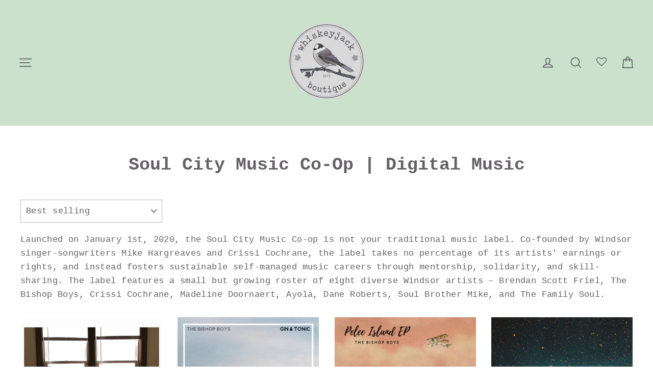

--- FILE ---
content_type: text/html; charset=utf-8
request_url: https://whiskeyjackboutique.com/collections/soul-city-music-co-op-digital-music
body_size: 46903
content:
<!doctype html>
<html class="no-js" lang="en">
<head>
<link rel='preconnect dns-prefetch' href='https://api.config-security.com/' crossorigin />
<link rel='preconnect dns-prefetch' href='https://conf.config-security.com/' crossorigin />
<link rel='preconnect dns-prefetch' href='https://whale.camera/' crossorigin />
<script>
/* >> TriplePixel :: start*/
window.TriplePixelData={TripleName:"whiskeyjack.myshopify.com",ver:"2.11",plat:"SHOPIFY",isHeadless:false},function(W,H,A,L,E,_,B,N){function O(U,T,P,H,R){void 0===R&&(R=!1),H=new XMLHttpRequest,P?(H.open("POST",U,!0),H.setRequestHeader("Content-Type","application/json")):H.open("GET",U,!0),H.send(JSON.stringify(P||{})),H.onreadystatechange=function(){4===H.readyState&&200===H.status?(R=H.responseText,U.includes(".txt")?eval(R):P||(N[B]=R)):(299<H.status||H.status<200)&&T&&!R&&(R=!0,O(U,T-1,P))}}if(N=window,!N[H+"sn"]){N[H+"sn"]=1,L=function(){return Date.now().toString(36)+"_"+Math.random().toString(36)};try{A.setItem(H,1+(0|A.getItem(H)||0)),(E=JSON.parse(A.getItem(H+"U")||"[]")).push({u:location.href,r:document.referrer,t:Date.now(),id:L()}),A.setItem(H+"U",JSON.stringify(E))}catch(e){}var i,m,p;A.getItem('"!nC`')||(_=A,A=N,A[H]||(E=A[H]=function(t,e,a){return void 0===a&&(a=[]),"State"==t?E.s:(W=L(),(E._q=E._q||[]).push([W,t,e].concat(a)),W)},E.s="Installed",E._q=[],E.ch=W,B="configSecurityConfModel",N[B]=1,O("https://conf.config-security.com/model",5),i=L(),m=A[atob("c2NyZWVu")],_.setItem("di_pmt_wt",i),p={id:i,action:"profile",avatar:_.getItem("auth-security_rand_salt_"),time:m[atob("d2lkdGg=")]+":"+m[atob("aGVpZ2h0")],host:A.TriplePixelData.TripleName,plat:A.TriplePixelData.plat,url:window.location.href,ref:document.referrer,ver:A.TriplePixelData.ver},O("https://api.config-security.com/event",5,p),O("https://whale.camera/live/dot.txt",5)))}}("","TriplePixel",localStorage);
/* << TriplePixel :: end*/
</script>
  <meta name="facebook-domain-verification" content="qd2ty35u2p8tpc1q43g0uum0wlz6j9" />
  <meta charset="utf-8">
  <meta http-equiv="X-UA-Compatible" content="IE=edge,chrome=1">
  <meta name="viewport" content="width=device-width,initial-scale=1">
  <meta name="theme-color" content="#cbe1cc">
  <link rel="canonical" href="https://whiskeyjackboutique.com/collections/soul-city-music-co-op-digital-music">
  <meta name="format-detection" content="telephone=no">
  <meta name="p:domain_verify" content="efb08d90e5d964ee7b0f62e6ddd17317"/><link rel="shortcut icon" href="//whiskeyjackboutique.com/cdn/shop/files/IMG_4548_32x32.PNG?v=1615922079" type="image/png" />
  <title>Soul City Music Co-Op | Digital Music
&ndash; Whiskeyjack Boutique
</title><meta name="description" content="Launched on January 1st, 2020, the Soul City Music Co-op is not your traditional music label. Co-founded by Windsor singer-songwriters Mike Hargreaves and Crissi Cochrane, the label takes no percentage of its artists&#39; earnings or rights, and instead fosters sustainable self-managed music careers through mentorship, sol"><meta property="og:site_name" content="Whiskeyjack Boutique">
  <meta property="og:url" content="https://whiskeyjackboutique.com/collections/soul-city-music-co-op-digital-music">
  <meta property="og:title" content="Soul City Music Co-Op | Digital Music">
  <meta property="og:type" content="website">
  <meta property="og:description" content="Launched on January 1st, 2020, the Soul City Music Co-op is not your traditional music label. Co-founded by Windsor singer-songwriters Mike Hargreaves and Crissi Cochrane, the label takes no percentage of its artists&#39; earnings or rights, and instead fosters sustainable self-managed music careers through mentorship, sol"><meta property="og:image" content="http://whiskeyjackboutique.com/cdn/shop/products/TheBishopBoys-DarkDays_1200x630.jpg?v=1613937141"><meta property="og:image" content="http://whiskeyjackboutique.com/cdn/shop/products/BishopBoys-Gin_Tonic_1200x630.png?v=1610676400"><meta property="og:image" content="http://whiskeyjackboutique.com/cdn/shop/products/BishopBoys-PeleeIslandEP_1200x630.jpg?v=1610676032">
  <meta property="og:image:secure_url" content="https://whiskeyjackboutique.com/cdn/shop/products/TheBishopBoys-DarkDays_1200x630.jpg?v=1613937141"><meta property="og:image:secure_url" content="https://whiskeyjackboutique.com/cdn/shop/products/BishopBoys-Gin_Tonic_1200x630.png?v=1610676400"><meta property="og:image:secure_url" content="https://whiskeyjackboutique.com/cdn/shop/products/BishopBoys-PeleeIslandEP_1200x630.jpg?v=1610676032">
  <meta name="twitter:site" content="@">
  <meta name="twitter:card" content="summary_large_image">
  <meta name="twitter:title" content="Soul City Music Co-Op | Digital Music">
  <meta name="twitter:description" content="Launched on January 1st, 2020, the Soul City Music Co-op is not your traditional music label. Co-founded by Windsor singer-songwriters Mike Hargreaves and Crissi Cochrane, the label takes no percentage of its artists&#39; earnings or rights, and instead fosters sustainable self-managed music careers through mentorship, sol">


  <style data-shopify>
  
  

  
  
  
</style>

  <link href="//whiskeyjackboutique.com/cdn/shop/t/15/assets/theme.scss.css?v=85989580978971747591699743828" rel="stylesheet" type="text/css" media="all" />

  <script>
    document.documentElement.className = document.documentElement.className.replace('no-js', 'js');

    window.theme = window.theme || {};
    theme.routes = {
      cart: "/cart",
      cartAdd: "/cart/add",
      cartChange: "/cart/change"
    };
    theme.strings = {
      addToCart: "Add to cart",
      soldOut: "Sold Out",
      unavailable: "Unavailable",
      stockLabel: "[count] in stock",
      willNotShipUntil: "Will not ship until [date]",
      willBeInStockAfter: "Will be in stock after [date]",
      waitingForStock: "Inventory on the way",
      cartSavings: "You're saving [savings]",
      cartEmpty: "Your cart is currently empty.",
      cartTermsConfirmation: "You must agree with the terms and conditions of sales to check out"
    };
    theme.settings = {
      dynamicVariantsEnable: true,
      dynamicVariantType: "button",
      cartType: "drawer",
      moneyFormat: "\u003cspan class=money\u003e${{amount}}\u003c\/span\u003e",
      predictiveSearch: true,
      predictiveSearchType: "product,article,page",
      inventoryThreshold: 4,
      quickView: true,
      themeName: 'Motion',
      themeVersion: "5.0.5"
    };
  </script>

  <script>window.performance && window.performance.mark && window.performance.mark('shopify.content_for_header.start');</script><meta name="google-site-verification" content="Ubd3Lvs1MUQLQ3Z-JtBYqH0g8wc-kjxPJkqgLl9EVxI">
<meta id="shopify-digital-wallet" name="shopify-digital-wallet" content="/5337055288/digital_wallets/dialog">
<meta name="shopify-checkout-api-token" content="29ead4c669a62a035b54276f73c1b1fe">
<meta id="in-context-paypal-metadata" data-shop-id="5337055288" data-venmo-supported="false" data-environment="production" data-locale="en_US" data-paypal-v4="true" data-currency="CAD">
<link rel="alternate" type="application/atom+xml" title="Feed" href="/collections/soul-city-music-co-op-digital-music.atom" />
<link rel="next" href="/collections/soul-city-music-co-op-digital-music?page=2">
<link rel="alternate" type="application/json+oembed" href="https://whiskeyjackboutique.com/collections/soul-city-music-co-op-digital-music.oembed">
<script async="async" src="/checkouts/internal/preloads.js?locale=en-CA"></script>
<link rel="preconnect" href="https://shop.app" crossorigin="anonymous">
<script async="async" src="https://shop.app/checkouts/internal/preloads.js?locale=en-CA&shop_id=5337055288" crossorigin="anonymous"></script>
<script id="apple-pay-shop-capabilities" type="application/json">{"shopId":5337055288,"countryCode":"CA","currencyCode":"CAD","merchantCapabilities":["supports3DS"],"merchantId":"gid:\/\/shopify\/Shop\/5337055288","merchantName":"Whiskeyjack Boutique","requiredBillingContactFields":["postalAddress","email"],"requiredShippingContactFields":["postalAddress","email"],"shippingType":"shipping","supportedNetworks":["visa","masterCard","amex","discover","interac","jcb"],"total":{"type":"pending","label":"Whiskeyjack Boutique","amount":"1.00"},"shopifyPaymentsEnabled":true,"supportsSubscriptions":true}</script>
<script id="shopify-features" type="application/json">{"accessToken":"29ead4c669a62a035b54276f73c1b1fe","betas":["rich-media-storefront-analytics"],"domain":"whiskeyjackboutique.com","predictiveSearch":true,"shopId":5337055288,"locale":"en"}</script>
<script>var Shopify = Shopify || {};
Shopify.shop = "whiskeyjack.myshopify.com";
Shopify.locale = "en";
Shopify.currency = {"active":"CAD","rate":"1.0"};
Shopify.country = "CA";
Shopify.theme = {"name":"Motion|BOLD|OCT 12","id":126232199224,"schema_name":"Motion","schema_version":"5.0.5","theme_store_id":847,"role":"main"};
Shopify.theme.handle = "null";
Shopify.theme.style = {"id":null,"handle":null};
Shopify.cdnHost = "whiskeyjackboutique.com/cdn";
Shopify.routes = Shopify.routes || {};
Shopify.routes.root = "/";</script>
<script type="module">!function(o){(o.Shopify=o.Shopify||{}).modules=!0}(window);</script>
<script>!function(o){function n(){var o=[];function n(){o.push(Array.prototype.slice.apply(arguments))}return n.q=o,n}var t=o.Shopify=o.Shopify||{};t.loadFeatures=n(),t.autoloadFeatures=n()}(window);</script>
<script>
  window.ShopifyPay = window.ShopifyPay || {};
  window.ShopifyPay.apiHost = "shop.app\/pay";
  window.ShopifyPay.redirectState = null;
</script>
<script id="shop-js-analytics" type="application/json">{"pageType":"collection"}</script>
<script defer="defer" async type="module" src="//whiskeyjackboutique.com/cdn/shopifycloud/shop-js/modules/v2/client.init-shop-cart-sync_C5BV16lS.en.esm.js"></script>
<script defer="defer" async type="module" src="//whiskeyjackboutique.com/cdn/shopifycloud/shop-js/modules/v2/chunk.common_CygWptCX.esm.js"></script>
<script type="module">
  await import("//whiskeyjackboutique.com/cdn/shopifycloud/shop-js/modules/v2/client.init-shop-cart-sync_C5BV16lS.en.esm.js");
await import("//whiskeyjackboutique.com/cdn/shopifycloud/shop-js/modules/v2/chunk.common_CygWptCX.esm.js");

  window.Shopify.SignInWithShop?.initShopCartSync?.({"fedCMEnabled":true,"windoidEnabled":true});

</script>
<script>
  window.Shopify = window.Shopify || {};
  if (!window.Shopify.featureAssets) window.Shopify.featureAssets = {};
  window.Shopify.featureAssets['shop-js'] = {"shop-cart-sync":["modules/v2/client.shop-cart-sync_ZFArdW7E.en.esm.js","modules/v2/chunk.common_CygWptCX.esm.js"],"init-fed-cm":["modules/v2/client.init-fed-cm_CmiC4vf6.en.esm.js","modules/v2/chunk.common_CygWptCX.esm.js"],"shop-button":["modules/v2/client.shop-button_tlx5R9nI.en.esm.js","modules/v2/chunk.common_CygWptCX.esm.js"],"shop-cash-offers":["modules/v2/client.shop-cash-offers_DOA2yAJr.en.esm.js","modules/v2/chunk.common_CygWptCX.esm.js","modules/v2/chunk.modal_D71HUcav.esm.js"],"init-windoid":["modules/v2/client.init-windoid_sURxWdc1.en.esm.js","modules/v2/chunk.common_CygWptCX.esm.js"],"shop-toast-manager":["modules/v2/client.shop-toast-manager_ClPi3nE9.en.esm.js","modules/v2/chunk.common_CygWptCX.esm.js"],"init-shop-email-lookup-coordinator":["modules/v2/client.init-shop-email-lookup-coordinator_B8hsDcYM.en.esm.js","modules/v2/chunk.common_CygWptCX.esm.js"],"init-shop-cart-sync":["modules/v2/client.init-shop-cart-sync_C5BV16lS.en.esm.js","modules/v2/chunk.common_CygWptCX.esm.js"],"avatar":["modules/v2/client.avatar_BTnouDA3.en.esm.js"],"pay-button":["modules/v2/client.pay-button_FdsNuTd3.en.esm.js","modules/v2/chunk.common_CygWptCX.esm.js"],"init-customer-accounts":["modules/v2/client.init-customer-accounts_DxDtT_ad.en.esm.js","modules/v2/client.shop-login-button_C5VAVYt1.en.esm.js","modules/v2/chunk.common_CygWptCX.esm.js","modules/v2/chunk.modal_D71HUcav.esm.js"],"init-shop-for-new-customer-accounts":["modules/v2/client.init-shop-for-new-customer-accounts_ChsxoAhi.en.esm.js","modules/v2/client.shop-login-button_C5VAVYt1.en.esm.js","modules/v2/chunk.common_CygWptCX.esm.js","modules/v2/chunk.modal_D71HUcav.esm.js"],"shop-login-button":["modules/v2/client.shop-login-button_C5VAVYt1.en.esm.js","modules/v2/chunk.common_CygWptCX.esm.js","modules/v2/chunk.modal_D71HUcav.esm.js"],"init-customer-accounts-sign-up":["modules/v2/client.init-customer-accounts-sign-up_CPSyQ0Tj.en.esm.js","modules/v2/client.shop-login-button_C5VAVYt1.en.esm.js","modules/v2/chunk.common_CygWptCX.esm.js","modules/v2/chunk.modal_D71HUcav.esm.js"],"shop-follow-button":["modules/v2/client.shop-follow-button_Cva4Ekp9.en.esm.js","modules/v2/chunk.common_CygWptCX.esm.js","modules/v2/chunk.modal_D71HUcav.esm.js"],"checkout-modal":["modules/v2/client.checkout-modal_BPM8l0SH.en.esm.js","modules/v2/chunk.common_CygWptCX.esm.js","modules/v2/chunk.modal_D71HUcav.esm.js"],"lead-capture":["modules/v2/client.lead-capture_Bi8yE_yS.en.esm.js","modules/v2/chunk.common_CygWptCX.esm.js","modules/v2/chunk.modal_D71HUcav.esm.js"],"shop-login":["modules/v2/client.shop-login_D6lNrXab.en.esm.js","modules/v2/chunk.common_CygWptCX.esm.js","modules/v2/chunk.modal_D71HUcav.esm.js"],"payment-terms":["modules/v2/client.payment-terms_CZxnsJam.en.esm.js","modules/v2/chunk.common_CygWptCX.esm.js","modules/v2/chunk.modal_D71HUcav.esm.js"]};
</script>
<script>(function() {
  var isLoaded = false;
  function asyncLoad() {
    if (isLoaded) return;
    isLoaded = true;
    var urls = ["\/\/shopify.privy.com\/widget.js?shop=whiskeyjack.myshopify.com","https:\/\/js.smile.io\/v1\/smile-shopify.js?shop=whiskeyjack.myshopify.com","\/\/secure.apps.shappify.com\/apps\/bundle\/generate_bundle.php?shop=whiskeyjack.myshopify.com","\/\/bundles.boldapps.net\/bundles_install_check.js?shop=whiskeyjack.myshopify.com","https:\/\/cdn-stamped-io.azureedge.net\/files\/widget.min.js?shop=whiskeyjack.myshopify.com","https:\/\/zooomyapps.com\/wishlist\/ZooomyOrders.js?shop=whiskeyjack.myshopify.com","https:\/\/cdn.nfcube.com\/instafeed-89d725198410704509771ec40ce47978.js?shop=whiskeyjack.myshopify.com","https:\/\/motivate.shopapps.site\/motivator.php?shop=whiskeyjack.myshopify.com","\/\/sfo2.digitaloceanspaces.com\/woohoo\/public\/script\/27311\/script.js?1759279307\u0026shop=whiskeyjack.myshopify.com"];
    for (var i = 0; i < urls.length; i++) {
      var s = document.createElement('script');
      s.type = 'text/javascript';
      s.async = true;
      s.src = urls[i];
      var x = document.getElementsByTagName('script')[0];
      x.parentNode.insertBefore(s, x);
    }
  };
  if(window.attachEvent) {
    window.attachEvent('onload', asyncLoad);
  } else {
    window.addEventListener('load', asyncLoad, false);
  }
})();</script>
<script id="__st">var __st={"a":5337055288,"offset":-18000,"reqid":"d63ece8b-ac97-4f7b-ac43-99cb7c154920-1768717721","pageurl":"whiskeyjackboutique.com\/collections\/soul-city-music-co-op-digital-music","u":"3114176ac6d9","p":"collection","rtyp":"collection","rid":212408500280};</script>
<script>window.ShopifyPaypalV4VisibilityTracking = true;</script>
<script id="captcha-bootstrap">!function(){'use strict';const t='contact',e='account',n='new_comment',o=[[t,t],['blogs',n],['comments',n],[t,'customer']],c=[[e,'customer_login'],[e,'guest_login'],[e,'recover_customer_password'],[e,'create_customer']],r=t=>t.map((([t,e])=>`form[action*='/${t}']:not([data-nocaptcha='true']) input[name='form_type'][value='${e}']`)).join(','),a=t=>()=>t?[...document.querySelectorAll(t)].map((t=>t.form)):[];function s(){const t=[...o],e=r(t);return a(e)}const i='password',u='form_key',d=['recaptcha-v3-token','g-recaptcha-response','h-captcha-response',i],f=()=>{try{return window.sessionStorage}catch{return}},m='__shopify_v',_=t=>t.elements[u];function p(t,e,n=!1){try{const o=window.sessionStorage,c=JSON.parse(o.getItem(e)),{data:r}=function(t){const{data:e,action:n}=t;return t[m]||n?{data:e,action:n}:{data:t,action:n}}(c);for(const[e,n]of Object.entries(r))t.elements[e]&&(t.elements[e].value=n);n&&o.removeItem(e)}catch(o){console.error('form repopulation failed',{error:o})}}const l='form_type',E='cptcha';function T(t){t.dataset[E]=!0}const w=window,h=w.document,L='Shopify',v='ce_forms',y='captcha';let A=!1;((t,e)=>{const n=(g='f06e6c50-85a8-45c8-87d0-21a2b65856fe',I='https://cdn.shopify.com/shopifycloud/storefront-forms-hcaptcha/ce_storefront_forms_captcha_hcaptcha.v1.5.2.iife.js',D={infoText:'Protected by hCaptcha',privacyText:'Privacy',termsText:'Terms'},(t,e,n)=>{const o=w[L][v],c=o.bindForm;if(c)return c(t,g,e,D).then(n);var r;o.q.push([[t,g,e,D],n]),r=I,A||(h.body.append(Object.assign(h.createElement('script'),{id:'captcha-provider',async:!0,src:r})),A=!0)});var g,I,D;w[L]=w[L]||{},w[L][v]=w[L][v]||{},w[L][v].q=[],w[L][y]=w[L][y]||{},w[L][y].protect=function(t,e){n(t,void 0,e),T(t)},Object.freeze(w[L][y]),function(t,e,n,w,h,L){const[v,y,A,g]=function(t,e,n){const i=e?o:[],u=t?c:[],d=[...i,...u],f=r(d),m=r(i),_=r(d.filter((([t,e])=>n.includes(e))));return[a(f),a(m),a(_),s()]}(w,h,L),I=t=>{const e=t.target;return e instanceof HTMLFormElement?e:e&&e.form},D=t=>v().includes(t);t.addEventListener('submit',(t=>{const e=I(t);if(!e)return;const n=D(e)&&!e.dataset.hcaptchaBound&&!e.dataset.recaptchaBound,o=_(e),c=g().includes(e)&&(!o||!o.value);(n||c)&&t.preventDefault(),c&&!n&&(function(t){try{if(!f())return;!function(t){const e=f();if(!e)return;const n=_(t);if(!n)return;const o=n.value;o&&e.removeItem(o)}(t);const e=Array.from(Array(32),(()=>Math.random().toString(36)[2])).join('');!function(t,e){_(t)||t.append(Object.assign(document.createElement('input'),{type:'hidden',name:u})),t.elements[u].value=e}(t,e),function(t,e){const n=f();if(!n)return;const o=[...t.querySelectorAll(`input[type='${i}']`)].map((({name:t})=>t)),c=[...d,...o],r={};for(const[a,s]of new FormData(t).entries())c.includes(a)||(r[a]=s);n.setItem(e,JSON.stringify({[m]:1,action:t.action,data:r}))}(t,e)}catch(e){console.error('failed to persist form',e)}}(e),e.submit())}));const S=(t,e)=>{t&&!t.dataset[E]&&(n(t,e.some((e=>e===t))),T(t))};for(const o of['focusin','change'])t.addEventListener(o,(t=>{const e=I(t);D(e)&&S(e,y())}));const B=e.get('form_key'),M=e.get(l),P=B&&M;t.addEventListener('DOMContentLoaded',(()=>{const t=y();if(P)for(const e of t)e.elements[l].value===M&&p(e,B);[...new Set([...A(),...v().filter((t=>'true'===t.dataset.shopifyCaptcha))])].forEach((e=>S(e,t)))}))}(h,new URLSearchParams(w.location.search),n,t,e,['guest_login'])})(!0,!0)}();</script>
<script integrity="sha256-4kQ18oKyAcykRKYeNunJcIwy7WH5gtpwJnB7kiuLZ1E=" data-source-attribution="shopify.loadfeatures" defer="defer" src="//whiskeyjackboutique.com/cdn/shopifycloud/storefront/assets/storefront/load_feature-a0a9edcb.js" crossorigin="anonymous"></script>
<script crossorigin="anonymous" defer="defer" src="//whiskeyjackboutique.com/cdn/shopifycloud/storefront/assets/shopify_pay/storefront-65b4c6d7.js?v=20250812"></script>
<script data-source-attribution="shopify.dynamic_checkout.dynamic.init">var Shopify=Shopify||{};Shopify.PaymentButton=Shopify.PaymentButton||{isStorefrontPortableWallets:!0,init:function(){window.Shopify.PaymentButton.init=function(){};var t=document.createElement("script");t.src="https://whiskeyjackboutique.com/cdn/shopifycloud/portable-wallets/latest/portable-wallets.en.js",t.type="module",document.head.appendChild(t)}};
</script>
<script data-source-attribution="shopify.dynamic_checkout.buyer_consent">
  function portableWalletsHideBuyerConsent(e){var t=document.getElementById("shopify-buyer-consent"),n=document.getElementById("shopify-subscription-policy-button");t&&n&&(t.classList.add("hidden"),t.setAttribute("aria-hidden","true"),n.removeEventListener("click",e))}function portableWalletsShowBuyerConsent(e){var t=document.getElementById("shopify-buyer-consent"),n=document.getElementById("shopify-subscription-policy-button");t&&n&&(t.classList.remove("hidden"),t.removeAttribute("aria-hidden"),n.addEventListener("click",e))}window.Shopify?.PaymentButton&&(window.Shopify.PaymentButton.hideBuyerConsent=portableWalletsHideBuyerConsent,window.Shopify.PaymentButton.showBuyerConsent=portableWalletsShowBuyerConsent);
</script>
<script data-source-attribution="shopify.dynamic_checkout.cart.bootstrap">document.addEventListener("DOMContentLoaded",(function(){function t(){return document.querySelector("shopify-accelerated-checkout-cart, shopify-accelerated-checkout")}if(t())Shopify.PaymentButton.init();else{new MutationObserver((function(e,n){t()&&(Shopify.PaymentButton.init(),n.disconnect())})).observe(document.body,{childList:!0,subtree:!0})}}));
</script>
<script id='scb4127' type='text/javascript' async='' src='https://whiskeyjackboutique.com/cdn/shopifycloud/privacy-banner/storefront-banner.js'></script><link id="shopify-accelerated-checkout-styles" rel="stylesheet" media="screen" href="https://whiskeyjackboutique.com/cdn/shopifycloud/portable-wallets/latest/accelerated-checkout-backwards-compat.css" crossorigin="anonymous">
<style id="shopify-accelerated-checkout-cart">
        #shopify-buyer-consent {
  margin-top: 1em;
  display: inline-block;
  width: 100%;
}

#shopify-buyer-consent.hidden {
  display: none;
}

#shopify-subscription-policy-button {
  background: none;
  border: none;
  padding: 0;
  text-decoration: underline;
  font-size: inherit;
  cursor: pointer;
}

#shopify-subscription-policy-button::before {
  box-shadow: none;
}

      </style>

<script>window.performance && window.performance.mark && window.performance.mark('shopify.content_for_header.end');</script>

<script id="bold-platform-data" type="application/json">
    {
        "shop": {
            "domain": "whiskeyjackboutique.com",
            "permanent_domain": "whiskeyjack.myshopify.com",
            "url": "https://whiskeyjackboutique.com",
            "secure_url": "https://whiskeyjackboutique.com",
            "money_format": "\u003cspan class=money\u003e${{amount}}\u003c\/span\u003e",
            "currency": "CAD"
        },
        "customer": {
            "id": null,
            "tags": null
        },
        "cart": {"note":null,"attributes":{},"original_total_price":0,"total_price":0,"total_discount":0,"total_weight":0.0,"item_count":0,"items":[],"requires_shipping":false,"currency":"CAD","items_subtotal_price":0,"cart_level_discount_applications":[],"checkout_charge_amount":0},
        "template": "collection",
        "product": null,
        "collection": [{"id":5797243125816,"title":"The Bishop Boys | Dark Days","handle":"the-bishop-boys-dark-days","description":"\u003cmeta charset=\"utf-8\"\u003e\u003cmeta charset=\"utf-8\"\u003e\u003cmeta charset=\"utf-8\"\u003e\n\u003ch2\u003e\u003c\/h2\u003e\n\u003cp\u003e \u003c\/p\u003e\n\u003cp\u003e\u003cstrong\u003eThis is a digital product. Upon purchase, you will be directed to a link to download your music.\u003c\/strong\u003e\u003c\/p\u003e\n\u003cp\u003eIncludes both WAV \u0026amp; MP3 files, liner notes, album artwork \u0026amp; lyrics.\u003c\/p\u003e\n\u003cp\u003e \u003c\/p\u003e\n\u003cp\u003eTRACK LIST:\u003c\/p\u003e\n\u003cp\u003e \u003c\/p\u003e\n\u003cp\u003e01. Dark Days (3:34)\u003c\/p\u003e\n\u003cp\u003e \u003c\/p\u003e\n\u003cp\u003eReleased February 19, 2021\u003c\/p\u003e","published_at":"2021-02-21T14:53:04-05:00","created_at":"2021-02-21T14:51:35-05:00","vendor":"Soul City Music Co-Op","type":"Digital Music","tags":["digital music","local","local music","mp3","Music","ontario"],"price":100,"price_min":100,"price_max":100,"available":true,"price_varies":false,"compare_at_price":null,"compare_at_price_min":0,"compare_at_price_max":0,"compare_at_price_varies":false,"variants":[{"id":36852441612344,"title":"Default Title","option1":"Default Title","option2":null,"option3":null,"sku":"","requires_shipping":false,"taxable":true,"featured_image":null,"available":true,"name":"The Bishop Boys | Dark Days","public_title":null,"options":["Default Title"],"price":100,"weight":20,"compare_at_price":null,"inventory_management":null,"barcode":"0708199735","requires_selling_plan":false,"selling_plan_allocations":[]}],"images":["\/\/whiskeyjackboutique.com\/cdn\/shop\/products\/TheBishopBoys-DarkDays.jpg?v=1613937141"],"featured_image":"\/\/whiskeyjackboutique.com\/cdn\/shop\/products\/TheBishopBoys-DarkDays.jpg?v=1613937141","options":["Title"],"media":[{"alt":null,"id":10733880934456,"position":1,"preview_image":{"aspect_ratio":1.0,"height":1400,"width":1400,"src":"\/\/whiskeyjackboutique.com\/cdn\/shop\/products\/TheBishopBoys-DarkDays.jpg?v=1613937141"},"aspect_ratio":1.0,"height":1400,"media_type":"image","src":"\/\/whiskeyjackboutique.com\/cdn\/shop\/products\/TheBishopBoys-DarkDays.jpg?v=1613937141","width":1400}],"requires_selling_plan":false,"selling_plan_groups":[],"content":"\u003cmeta charset=\"utf-8\"\u003e\u003cmeta charset=\"utf-8\"\u003e\u003cmeta charset=\"utf-8\"\u003e\n\u003ch2\u003e\u003c\/h2\u003e\n\u003cp\u003e \u003c\/p\u003e\n\u003cp\u003e\u003cstrong\u003eThis is a digital product. Upon purchase, you will be directed to a link to download your music.\u003c\/strong\u003e\u003c\/p\u003e\n\u003cp\u003eIncludes both WAV \u0026amp; MP3 files, liner notes, album artwork \u0026amp; lyrics.\u003c\/p\u003e\n\u003cp\u003e \u003c\/p\u003e\n\u003cp\u003eTRACK LIST:\u003c\/p\u003e\n\u003cp\u003e \u003c\/p\u003e\n\u003cp\u003e01. Dark Days (3:34)\u003c\/p\u003e\n\u003cp\u003e \u003c\/p\u003e\n\u003cp\u003eReleased February 19, 2021\u003c\/p\u003e"},{"id":5602017738808,"title":"The Bishop Boys | Gin \u0026 Tonic","handle":"the-bishop-boys-gin-tonic","description":"\u003cmeta charset=\"utf-8\"\u003e\u003cmeta charset=\"utf-8\"\u003e\u003cmeta charset=\"utf-8\"\u003e\n\u003ch2\u003e\u003c\/h2\u003e\n\u003cp\u003e \u003c\/p\u003e\n\u003cp\u003e\u003cstrong\u003eThis is a digital product. Upon purchase, you will be directed to a link to download your music.\u003c\/strong\u003e\u003c\/p\u003e\n\u003cp\u003eIncludes both WAV \u0026amp; MP3 files, album artwork, liner notes \u0026amp; lyrics.\u003c\/p\u003e\n\u003cp\u003e \u003cmeta charset=\"utf-8\"\u003e\u003c\/p\u003e\n\u003cp\u003eTRACK LIST:\u003c\/p\u003e\n\u003cp\u003e \u003c\/p\u003e\n\u003cp\u003e01. Gin \u0026amp; Tonic 2:42\u003c\/p\u003e","published_at":"2021-01-14T22:49:20-05:00","created_at":"2021-01-14T21:05:50-05:00","vendor":"Soul City Music Co-Op","type":"Digital Music","tags":["digital music","local","local music","mp3","Music","ontario"],"price":100,"price_min":100,"price_max":100,"available":true,"price_varies":false,"compare_at_price":null,"compare_at_price_min":0,"compare_at_price_max":0,"compare_at_price_varies":false,"variants":[{"id":35644948676664,"title":"Default Title","option1":"Default Title","option2":null,"option3":null,"sku":"","requires_shipping":false,"taxable":true,"featured_image":null,"available":true,"name":"The Bishop Boys | Gin \u0026 Tonic","public_title":null,"options":["Default Title"],"price":100,"weight":20,"compare_at_price":null,"inventory_management":null,"barcode":"0708199609","requires_selling_plan":false,"selling_plan_allocations":[]}],"images":["\/\/whiskeyjackboutique.com\/cdn\/shop\/products\/BishopBoys-Gin_Tonic.png?v=1610676400"],"featured_image":"\/\/whiskeyjackboutique.com\/cdn\/shop\/products\/BishopBoys-Gin_Tonic.png?v=1610676400","options":["Title"],"media":[{"alt":null,"id":10718557536312,"position":1,"preview_image":{"aspect_ratio":1.0,"height":1400,"width":1400,"src":"\/\/whiskeyjackboutique.com\/cdn\/shop\/products\/BishopBoys-Gin_Tonic.png?v=1610676400"},"aspect_ratio":1.0,"height":1400,"media_type":"image","src":"\/\/whiskeyjackboutique.com\/cdn\/shop\/products\/BishopBoys-Gin_Tonic.png?v=1610676400","width":1400}],"requires_selling_plan":false,"selling_plan_groups":[],"content":"\u003cmeta charset=\"utf-8\"\u003e\u003cmeta charset=\"utf-8\"\u003e\u003cmeta charset=\"utf-8\"\u003e\n\u003ch2\u003e\u003c\/h2\u003e\n\u003cp\u003e \u003c\/p\u003e\n\u003cp\u003e\u003cstrong\u003eThis is a digital product. Upon purchase, you will be directed to a link to download your music.\u003c\/strong\u003e\u003c\/p\u003e\n\u003cp\u003eIncludes both WAV \u0026amp; MP3 files, album artwork, liner notes \u0026amp; lyrics.\u003c\/p\u003e\n\u003cp\u003e \u003cmeta charset=\"utf-8\"\u003e\u003c\/p\u003e\n\u003cp\u003eTRACK LIST:\u003c\/p\u003e\n\u003cp\u003e \u003c\/p\u003e\n\u003cp\u003e01. Gin \u0026amp; Tonic 2:42\u003c\/p\u003e"},{"id":5602017706040,"title":"The Bishop Boys | Pelee Island EP","handle":"the-bishop-boys-pelee-island-ep","description":"\u003cmeta charset=\"utf-8\"\u003e\u003cmeta charset=\"utf-8\"\u003e\u003cmeta charset=\"utf-8\"\u003e\n\u003ch2\u003e\u003c\/h2\u003e\n\u003cp\u003e \u003c\/p\u003e\n\u003cp\u003e\u003cstrong\u003eThis is a digital product. Upon purchase, you will be directed to a link to download your music.\u003c\/strong\u003e\u003c\/p\u003e\n\u003cp\u003eIncludes both WAV \u0026amp; MP3 files, album artwork, liner notes \u0026amp; lyrics.\u003c\/p\u003e\n\u003cp\u003e \u003c\/p\u003e\n\u003cp\u003eTRACK LIST:\u003c\/p\u003e\n\u003cp\u003e \u003c\/p\u003e\n\u003cp\u003e01. Late Nights\u003c\/p\u003e\n\u003cp\u003e02. Looking Through\u003c\/p\u003e\n\u003cp\u003e03. Change\u003c\/p\u003e\n\u003cp\u003e04. Time Takes Me\u003c\/p\u003e\n\u003cp\u003e \u003c\/p\u003e\n\u003cp\u003eThe Bishop Boys are: Andrew Adoranti \u0026amp; Austin Di Pietro. All songs and lyrics written by The Bishop Boys. Recorded on Pelee Island in Fall 2019. Engineered, mixed and mastered by Derek Impens at South Bridge Recording in Leamington, Ontario. Produced by Adoranti, Di Pietro, and Impens. Cover art by Emily Conlon. Lead vocals and keyboards by Andrew Adoranti. Lead vocals and acoustic guitar by Austin Di Pietro. Bass, additional guitars, percussion, vocals, and synths by Derek Impens. Electric guitar and cello by Johnathan Kosty. Additional vocals by Natalie Culmone. Drums and percussion by Vanessa Harnish.\u003c\/p\u003e\n\u003cp\u003e \u003c\/p\u003e\n\u003cp\u003e© The Bishop Boys 2020\u003c\/p\u003e\n\u003cp\u003e \u003c\/p\u003e","published_at":"2021-01-14T22:49:19-05:00","created_at":"2021-01-14T20:56:36-05:00","vendor":"Soul City Music Co-Op","type":"Digital Music","tags":["digital music","local","local music","mp3","Music","ontario"],"price":500,"price_min":500,"price_max":500,"available":true,"price_varies":false,"compare_at_price":null,"compare_at_price_min":0,"compare_at_price_max":0,"compare_at_price_varies":false,"variants":[{"id":35644948643896,"title":"Default Title","option1":"Default Title","option2":null,"option3":null,"sku":"","requires_shipping":false,"taxable":true,"featured_image":null,"available":true,"name":"The Bishop Boys | Pelee Island EP","public_title":null,"options":["Default Title"],"price":500,"weight":20,"compare_at_price":null,"inventory_management":null,"barcode":"0708199608","requires_selling_plan":false,"selling_plan_allocations":[]}],"images":["\/\/whiskeyjackboutique.com\/cdn\/shop\/products\/BishopBoys-PeleeIslandEP.jpg?v=1610676032"],"featured_image":"\/\/whiskeyjackboutique.com\/cdn\/shop\/products\/BishopBoys-PeleeIslandEP.jpg?v=1610676032","options":["Title"],"media":[{"alt":null,"id":10718557503544,"position":1,"preview_image":{"aspect_ratio":1.0,"height":4095,"width":4096,"src":"\/\/whiskeyjackboutique.com\/cdn\/shop\/products\/BishopBoys-PeleeIslandEP.jpg?v=1610676032"},"aspect_ratio":1.0,"height":4095,"media_type":"image","src":"\/\/whiskeyjackboutique.com\/cdn\/shop\/products\/BishopBoys-PeleeIslandEP.jpg?v=1610676032","width":4096}],"requires_selling_plan":false,"selling_plan_groups":[],"content":"\u003cmeta charset=\"utf-8\"\u003e\u003cmeta charset=\"utf-8\"\u003e\u003cmeta charset=\"utf-8\"\u003e\n\u003ch2\u003e\u003c\/h2\u003e\n\u003cp\u003e \u003c\/p\u003e\n\u003cp\u003e\u003cstrong\u003eThis is a digital product. Upon purchase, you will be directed to a link to download your music.\u003c\/strong\u003e\u003c\/p\u003e\n\u003cp\u003eIncludes both WAV \u0026amp; MP3 files, album artwork, liner notes \u0026amp; lyrics.\u003c\/p\u003e\n\u003cp\u003e \u003c\/p\u003e\n\u003cp\u003eTRACK LIST:\u003c\/p\u003e\n\u003cp\u003e \u003c\/p\u003e\n\u003cp\u003e01. Late Nights\u003c\/p\u003e\n\u003cp\u003e02. Looking Through\u003c\/p\u003e\n\u003cp\u003e03. Change\u003c\/p\u003e\n\u003cp\u003e04. Time Takes Me\u003c\/p\u003e\n\u003cp\u003e \u003c\/p\u003e\n\u003cp\u003eThe Bishop Boys are: Andrew Adoranti \u0026amp; Austin Di Pietro. All songs and lyrics written by The Bishop Boys. Recorded on Pelee Island in Fall 2019. Engineered, mixed and mastered by Derek Impens at South Bridge Recording in Leamington, Ontario. Produced by Adoranti, Di Pietro, and Impens. Cover art by Emily Conlon. Lead vocals and keyboards by Andrew Adoranti. Lead vocals and acoustic guitar by Austin Di Pietro. Bass, additional guitars, percussion, vocals, and synths by Derek Impens. Electric guitar and cello by Johnathan Kosty. Additional vocals by Natalie Culmone. Drums and percussion by Vanessa Harnish.\u003c\/p\u003e\n\u003cp\u003e \u003c\/p\u003e\n\u003cp\u003e© The Bishop Boys 2020\u003c\/p\u003e\n\u003cp\u003e \u003c\/p\u003e"},{"id":6584635392056,"title":"Brendan Scott Friel | Summer Moons","handle":"brendan-scott-friel-summer-moons","description":"\u003cmeta charset=\"utf-8\"\u003e\u003cmeta charset=\"utf-8\"\u003e\u003cmeta charset=\"utf-8\"\u003e\n\u003ch2\u003e\u003c\/h2\u003e\n\u003cp\u003e \u003c\/p\u003e\n\u003cp\u003e\u003cstrong\u003eThis is a digital product. Upon purchase, you will be directed to a link to download your music.\u003c\/strong\u003e\u003c\/p\u003e\n\u003cp\u003eIncludes both WAV \u0026amp; MP3 files, album artwork, liner notes \u0026amp; lyrics.\u003c\/p\u003e\n\u003cp\u003e \u003c\/p\u003e\n\u003cp\u003eIncludes a beautiful edition of \"Summer Moons\" on CD.\u003c\/p\u003e\n\u003cp\u003e \u003c\/p\u003e\n\u003cp\u003eTRACK LIST:\u003c\/p\u003e\n\u003cp\u003e \u003c\/p\u003e\n\u003cp\u003e01. Summer Moons [1:24]\u003c\/p\u003e\n\u003cp\u003e02. All In [3:14]\u003c\/p\u003e\n\u003cp\u003e03. Missing Piece [4:45]\u003c\/p\u003e\n\u003cp\u003e04. Lorelai [3:13]\u003c\/p\u003e\n\u003cp\u003e05. Shadows [3:48]\u003c\/p\u003e\n\u003cp\u003e06. (06.18.21) [0:48]\u003c\/p\u003e\n\u003cp\u003e07. Cheap String Lights (Ft. Crissi Cochrane) [3:10]\u003c\/p\u003e\n\u003cp\u003e08. A Kiss in the Dark [3:26]\u003c\/p\u003e\n\u003cp\u003e09. Ghosts on the Clothesline [3:45]\u003c\/p\u003e\n\u003cp\u003e10. Run [3:29]\u003c\/p\u003e\n\u003cp\u003e \u003c\/p\u003e\n\u003cp\u003eReleased April 23, 2021\u003c\/p\u003e\n\u003cp\u003e \u003c\/p\u003e","published_at":"2021-09-22T14:28:03-04:00","created_at":"2021-05-02T20:20:11-04:00","vendor":"Soul City Music Co-Op","type":"Digital Music","tags":["digital music","local","local music","mp3","Music","ontario"],"price":1500,"price_min":1500,"price_max":1500,"available":true,"price_varies":false,"compare_at_price":null,"compare_at_price_min":0,"compare_at_price_max":0,"compare_at_price_varies":false,"variants":[{"id":39360474120248,"title":"Default Title","option1":"Default Title","option2":null,"option3":null,"sku":"","requires_shipping":false,"taxable":true,"featured_image":null,"available":true,"name":"Brendan Scott Friel | Summer Moons","public_title":null,"options":["Default Title"],"price":1500,"weight":20,"compare_at_price":null,"inventory_management":null,"barcode":"0708199935","requires_selling_plan":false,"selling_plan_allocations":[]}],"images":["\/\/whiskeyjackboutique.com\/cdn\/shop\/products\/BrendanScottFriel-SummerMoons.jpg?v=1620001379"],"featured_image":"\/\/whiskeyjackboutique.com\/cdn\/shop\/products\/BrendanScottFriel-SummerMoons.jpg?v=1620001379","options":["Title"],"media":[{"alt":null,"id":20363150557240,"position":1,"preview_image":{"aspect_ratio":1.0,"height":600,"width":600,"src":"\/\/whiskeyjackboutique.com\/cdn\/shop\/products\/BrendanScottFriel-SummerMoons.jpg?v=1620001379"},"aspect_ratio":1.0,"height":600,"media_type":"image","src":"\/\/whiskeyjackboutique.com\/cdn\/shop\/products\/BrendanScottFriel-SummerMoons.jpg?v=1620001379","width":600}],"requires_selling_plan":false,"selling_plan_groups":[],"content":"\u003cmeta charset=\"utf-8\"\u003e\u003cmeta charset=\"utf-8\"\u003e\u003cmeta charset=\"utf-8\"\u003e\n\u003ch2\u003e\u003c\/h2\u003e\n\u003cp\u003e \u003c\/p\u003e\n\u003cp\u003e\u003cstrong\u003eThis is a digital product. Upon purchase, you will be directed to a link to download your music.\u003c\/strong\u003e\u003c\/p\u003e\n\u003cp\u003eIncludes both WAV \u0026amp; MP3 files, album artwork, liner notes \u0026amp; lyrics.\u003c\/p\u003e\n\u003cp\u003e \u003c\/p\u003e\n\u003cp\u003eIncludes a beautiful edition of \"Summer Moons\" on CD.\u003c\/p\u003e\n\u003cp\u003e \u003c\/p\u003e\n\u003cp\u003eTRACK LIST:\u003c\/p\u003e\n\u003cp\u003e \u003c\/p\u003e\n\u003cp\u003e01. Summer Moons [1:24]\u003c\/p\u003e\n\u003cp\u003e02. All In [3:14]\u003c\/p\u003e\n\u003cp\u003e03. Missing Piece [4:45]\u003c\/p\u003e\n\u003cp\u003e04. Lorelai [3:13]\u003c\/p\u003e\n\u003cp\u003e05. Shadows [3:48]\u003c\/p\u003e\n\u003cp\u003e06. (06.18.21) [0:48]\u003c\/p\u003e\n\u003cp\u003e07. Cheap String Lights (Ft. Crissi Cochrane) [3:10]\u003c\/p\u003e\n\u003cp\u003e08. A Kiss in the Dark [3:26]\u003c\/p\u003e\n\u003cp\u003e09. Ghosts on the Clothesline [3:45]\u003c\/p\u003e\n\u003cp\u003e10. Run [3:29]\u003c\/p\u003e\n\u003cp\u003e \u003c\/p\u003e\n\u003cp\u003eReleased April 23, 2021\u003c\/p\u003e\n\u003cp\u003e \u003c\/p\u003e"},{"id":6535986380856,"title":"Soul Brother Mike | If We Can Be Friends","handle":"soul-brother-mike-if-we-can-be-friends","description":"\u003cmeta charset=\"utf-8\"\u003e\u003cmeta charset=\"utf-8\"\u003e\u003cmeta charset=\"utf-8\"\u003e\n\u003ch2\u003e\u003c\/h2\u003e\n\u003cp\u003e \u003c\/p\u003e\n\u003cp\u003e\u003cstrong\u003eThis is a digital product. Upon purchase, you will be directed to a link to download your music.\u003c\/strong\u003e\u003c\/p\u003e\n\u003cp\u003eIncludes both WAV \u0026amp; MP3 files, liner notes, album artwork and lyrics.\u003c\/p\u003e\n\u003cp\u003e \u003c\/p\u003e\n\u003cp\u003eTRACK LIST:\u003c\/p\u003e\n\u003cp\u003e \u003c\/p\u003e\n\u003cp\u003e01. If We Can Be Friends [3:35]\u003c\/p\u003e\n\u003cp\u003e \u003c\/p\u003e\n\u003cp\u003eReleased March 12, 2021\u003c\/p\u003e","published_at":"2021-03-16T11:29:47-04:00","created_at":"2021-03-16T11:29:47-04:00","vendor":"Soul City Music Co-Op","type":"Digital Music","tags":["digital music","local","local music","mp3","Music","ontario","spring2021"],"price":100,"price_min":100,"price_max":100,"available":true,"price_varies":false,"compare_at_price":null,"compare_at_price_min":0,"compare_at_price_max":0,"compare_at_price_varies":false,"variants":[{"id":39247494774840,"title":"Default Title","option1":"Default Title","option2":null,"option3":null,"sku":"","requires_shipping":false,"taxable":true,"featured_image":null,"available":true,"name":"Soul Brother Mike | If We Can Be Friends","public_title":null,"options":["Default Title"],"price":100,"weight":20,"compare_at_price":null,"inventory_management":null,"barcode":"0708199840","requires_selling_plan":false,"selling_plan_allocations":[]}],"images":["\/\/whiskeyjackboutique.com\/cdn\/shop\/products\/SoulBrotherMike-IfWeCanBeFriends.png?v=1615908628"],"featured_image":"\/\/whiskeyjackboutique.com\/cdn\/shop\/products\/SoulBrotherMike-IfWeCanBeFriends.png?v=1615908628","options":["Title"],"media":[{"alt":null,"id":20165247696952,"position":1,"preview_image":{"aspect_ratio":1.0,"height":3000,"width":3000,"src":"\/\/whiskeyjackboutique.com\/cdn\/shop\/products\/SoulBrotherMike-IfWeCanBeFriends.png?v=1615908628"},"aspect_ratio":1.0,"height":3000,"media_type":"image","src":"\/\/whiskeyjackboutique.com\/cdn\/shop\/products\/SoulBrotherMike-IfWeCanBeFriends.png?v=1615908628","width":3000}],"requires_selling_plan":false,"selling_plan_groups":[],"content":"\u003cmeta charset=\"utf-8\"\u003e\u003cmeta charset=\"utf-8\"\u003e\u003cmeta charset=\"utf-8\"\u003e\n\u003ch2\u003e\u003c\/h2\u003e\n\u003cp\u003e \u003c\/p\u003e\n\u003cp\u003e\u003cstrong\u003eThis is a digital product. Upon purchase, you will be directed to a link to download your music.\u003c\/strong\u003e\u003c\/p\u003e\n\u003cp\u003eIncludes both WAV \u0026amp; MP3 files, liner notes, album artwork and lyrics.\u003c\/p\u003e\n\u003cp\u003e \u003c\/p\u003e\n\u003cp\u003eTRACK LIST:\u003c\/p\u003e\n\u003cp\u003e \u003c\/p\u003e\n\u003cp\u003e01. If We Can Be Friends [3:35]\u003c\/p\u003e\n\u003cp\u003e \u003c\/p\u003e\n\u003cp\u003eReleased March 12, 2021\u003c\/p\u003e"},{"id":6535866679352,"title":"Madeline Doornaert | Muddy Water | Album","handle":"madeline-doornaert-muddy-water-album","description":"\u003cmeta charset=\"utf-8\"\u003e\u003cmeta charset=\"utf-8\"\u003e\u003cmeta charset=\"utf-8\"\u003e\n\u003ch2\u003e\u003c\/h2\u003e\n\u003cp\u003e \u003c\/p\u003e\n\u003cp\u003e\u003cstrong\u003eThis is a digital product. Upon purchase, you will be directed to a link to download your music.\u003c\/strong\u003e\u003c\/p\u003e\n\u003cp\u003eIncludes both WAV \u0026amp; MP3 files, liner notes, album artwork \u0026amp; lyrics.\u003c\/p\u003e\n\u003cp\u003e \u003c\/p\u003e\n\u003cp\u003eTRACK LIST:\u003c\/p\u003e\n\u003cp\u003e \u003c\/p\u003e\n\u003cp\u003e1. Sunscreen (2:25)\u003c\/p\u003e\n\u003cp\u003e2. Baby Calf (2:25)\u003c\/p\u003e\n\u003cp\u003e3. Lost It In The Laundry (3:36)\u003c\/p\u003e\n\u003cp\u003e4. Harvey High School (2:49)\u003c\/p\u003e\n\u003cp\u003e5. Running Back (3:10)\u003c\/p\u003e\n\u003cp\u003e6. Sing Up, Sing Softly (2:56)\u003c\/p\u003e\n\u003cp\u003e7. I’ve Felt This Way Before (4:23)\u003c\/p\u003e\n\u003cp\u003e8. This Kind Of Love (5:12)\u003c\/p\u003e\n\u003cp\u003e9. Muddy Water (3:45)\u003c\/p\u003e\n\u003cp\u003e10. Muddy Water - Reprise (3:48)\u003c\/p\u003e\n\u003cp\u003e \u003c\/p\u003e\n\u003cp\u003eReleased February 25, 2021.\u003c\/p\u003e","published_at":"2021-03-07T18:57:44-05:00","created_at":"2021-03-07T18:56:49-05:00","vendor":"Soul City Music Co-Op","type":"Digital Music","tags":["digital music","local","local music","mp3","Music","ontario","spring2021"],"price":1000,"price_min":1000,"price_max":1000,"available":true,"price_varies":false,"compare_at_price":null,"compare_at_price_min":0,"compare_at_price_max":0,"compare_at_price_varies":false,"variants":[{"id":39247155724344,"title":"Default Title","option1":"Default Title","option2":null,"option3":null,"sku":"","requires_shipping":false,"taxable":true,"featured_image":null,"available":true,"name":"Madeline Doornaert | Muddy Water | Album","public_title":null,"options":["Default Title"],"price":1000,"weight":20,"compare_at_price":null,"inventory_management":null,"barcode":"0708199771","requires_selling_plan":false,"selling_plan_allocations":[]}],"images":["\/\/whiskeyjackboutique.com\/cdn\/shop\/products\/MadelineDoornaert-MuddyWater.jpg?v=1615161445"],"featured_image":"\/\/whiskeyjackboutique.com\/cdn\/shop\/products\/MadelineDoornaert-MuddyWater.jpg?v=1615161445","options":["Title"],"media":[{"alt":null,"id":20164157636664,"position":1,"preview_image":{"aspect_ratio":1.0,"height":2048,"width":2048,"src":"\/\/whiskeyjackboutique.com\/cdn\/shop\/products\/MadelineDoornaert-MuddyWater.jpg?v=1615161445"},"aspect_ratio":1.0,"height":2048,"media_type":"image","src":"\/\/whiskeyjackboutique.com\/cdn\/shop\/products\/MadelineDoornaert-MuddyWater.jpg?v=1615161445","width":2048}],"requires_selling_plan":false,"selling_plan_groups":[],"content":"\u003cmeta charset=\"utf-8\"\u003e\u003cmeta charset=\"utf-8\"\u003e\u003cmeta charset=\"utf-8\"\u003e\n\u003ch2\u003e\u003c\/h2\u003e\n\u003cp\u003e \u003c\/p\u003e\n\u003cp\u003e\u003cstrong\u003eThis is a digital product. Upon purchase, you will be directed to a link to download your music.\u003c\/strong\u003e\u003c\/p\u003e\n\u003cp\u003eIncludes both WAV \u0026amp; MP3 files, liner notes, album artwork \u0026amp; lyrics.\u003c\/p\u003e\n\u003cp\u003e \u003c\/p\u003e\n\u003cp\u003eTRACK LIST:\u003c\/p\u003e\n\u003cp\u003e \u003c\/p\u003e\n\u003cp\u003e1. Sunscreen (2:25)\u003c\/p\u003e\n\u003cp\u003e2. Baby Calf (2:25)\u003c\/p\u003e\n\u003cp\u003e3. Lost It In The Laundry (3:36)\u003c\/p\u003e\n\u003cp\u003e4. Harvey High School (2:49)\u003c\/p\u003e\n\u003cp\u003e5. Running Back (3:10)\u003c\/p\u003e\n\u003cp\u003e6. Sing Up, Sing Softly (2:56)\u003c\/p\u003e\n\u003cp\u003e7. I’ve Felt This Way Before (4:23)\u003c\/p\u003e\n\u003cp\u003e8. This Kind Of Love (5:12)\u003c\/p\u003e\n\u003cp\u003e9. Muddy Water (3:45)\u003c\/p\u003e\n\u003cp\u003e10. Muddy Water - Reprise (3:48)\u003c\/p\u003e\n\u003cp\u003e \u003c\/p\u003e\n\u003cp\u003eReleased February 25, 2021.\u003c\/p\u003e"},{"id":5602018263096,"title":"Soul City Music Co-Op | Best of 2020","handle":"soul-city-music-co-op-best-of-2020","description":"\u003cmeta charset=\"utf-8\"\u003e\u003cmeta charset=\"utf-8\"\u003e\u003cmeta charset=\"utf-8\"\u003e\n\u003ch2\u003e\u003c\/h2\u003e\n\u003cp\u003e \u003c\/p\u003e\n\u003cp\u003e\u003cstrong\u003eThis is a digital product. Upon purchase, you will be directed to a link to download your music.\u003c\/strong\u003e\u003c\/p\u003e\n\u003cp\u003eIncludes high quality MP3 files, album artwork, liner notes \u0026amp; lyrics.\u003c\/p\u003e\n\u003cp\u003e \u003c\/p\u003e\n\u003cp\u003eTRACK LIST:\u003c\/p\u003e\n\u003cp\u003e \u003c\/p\u003e\n\u003cp\u003e01. Hungry Love (Crissi Cochrane)\u003c\/p\u003e\n\u003cp\u003e02. Late Nights (The Bishop Boys)\u003c\/p\u003e\n\u003cp\u003e03. Home (Ayola)\u003c\/p\u003e\n\u003cp\u003e04. Give It More Try (The Family Soul)\u003c\/p\u003e\n\u003cp\u003e05. Dancing In The Living Room (Dane Roberts)\u003c\/p\u003e\n\u003cp\u003e06. Muddy Water (Madeline Doornaert)\u003c\/p\u003e\n\u003cp\u003e07. Brother She's Gone (Crissi Cochrane)\u003c\/p\u003e\n\u003cp\u003e08. Time Takes Me (The Bishop Boys)\u003c\/p\u003e\n\u003cp\u003e09. Bola (Ayola)\u003c\/p\u003e\n\u003cp\u003e10. Baby I Want A Change (Soul Brother Mike)\u003c\/p\u003e","published_at":"2021-01-14T22:49:32-05:00","created_at":"2021-01-14T22:34:40-05:00","vendor":"Soul City Music Co-Op","type":"Digital Music","tags":["digital music","local","local music","mp3","Music","ontario"],"price":1000,"price_min":1000,"price_max":1000,"available":true,"price_varies":false,"compare_at_price":null,"compare_at_price_min":0,"compare_at_price_max":0,"compare_at_price_varies":false,"variants":[{"id":35644949397560,"title":"Default Title","option1":"Default Title","option2":null,"option3":null,"sku":"","requires_shipping":false,"taxable":true,"featured_image":null,"available":true,"name":"Soul City Music Co-Op | Best of 2020","public_title":null,"options":["Default Title"],"price":1000,"weight":20,"compare_at_price":null,"inventory_management":null,"barcode":"0708199625","requires_selling_plan":false,"selling_plan_allocations":[]}],"images":["\/\/whiskeyjackboutique.com\/cdn\/shop\/products\/SoulCityMusicCo-op_sBestof2020.jpg?v=1610681758"],"featured_image":"\/\/whiskeyjackboutique.com\/cdn\/shop\/products\/SoulCityMusicCo-op_sBestof2020.jpg?v=1610681758","options":["Title"],"media":[{"alt":null,"id":10718558191672,"position":1,"preview_image":{"aspect_ratio":1.0,"height":3000,"width":3000,"src":"\/\/whiskeyjackboutique.com\/cdn\/shop\/products\/SoulCityMusicCo-op_sBestof2020.jpg?v=1610681758"},"aspect_ratio":1.0,"height":3000,"media_type":"image","src":"\/\/whiskeyjackboutique.com\/cdn\/shop\/products\/SoulCityMusicCo-op_sBestof2020.jpg?v=1610681758","width":3000}],"requires_selling_plan":false,"selling_plan_groups":[],"content":"\u003cmeta charset=\"utf-8\"\u003e\u003cmeta charset=\"utf-8\"\u003e\u003cmeta charset=\"utf-8\"\u003e\n\u003ch2\u003e\u003c\/h2\u003e\n\u003cp\u003e \u003c\/p\u003e\n\u003cp\u003e\u003cstrong\u003eThis is a digital product. Upon purchase, you will be directed to a link to download your music.\u003c\/strong\u003e\u003c\/p\u003e\n\u003cp\u003eIncludes high quality MP3 files, album artwork, liner notes \u0026amp; lyrics.\u003c\/p\u003e\n\u003cp\u003e \u003c\/p\u003e\n\u003cp\u003eTRACK LIST:\u003c\/p\u003e\n\u003cp\u003e \u003c\/p\u003e\n\u003cp\u003e01. Hungry Love (Crissi Cochrane)\u003c\/p\u003e\n\u003cp\u003e02. Late Nights (The Bishop Boys)\u003c\/p\u003e\n\u003cp\u003e03. Home (Ayola)\u003c\/p\u003e\n\u003cp\u003e04. Give It More Try (The Family Soul)\u003c\/p\u003e\n\u003cp\u003e05. Dancing In The Living Room (Dane Roberts)\u003c\/p\u003e\n\u003cp\u003e06. Muddy Water (Madeline Doornaert)\u003c\/p\u003e\n\u003cp\u003e07. Brother She's Gone (Crissi Cochrane)\u003c\/p\u003e\n\u003cp\u003e08. Time Takes Me (The Bishop Boys)\u003c\/p\u003e\n\u003cp\u003e09. Bola (Ayola)\u003c\/p\u003e\n\u003cp\u003e10. Baby I Want A Change (Soul Brother Mike)\u003c\/p\u003e"},{"id":5602018230328,"title":"Soul City Music Co-Op | 2020 The Complete Collection","handle":"soul-city-music-co-op-2020-the-complete-collection","description":"\u003cmeta charset=\"utf-8\"\u003e\u003cmeta charset=\"utf-8\"\u003e\u003cmeta charset=\"utf-8\"\u003e\n\u003ch2\u003e\u003c\/h2\u003e\n\u003cp\u003e \u003c\/p\u003e\n\u003cp\u003e\u003cstrong\u003eThis is a digital product. Upon purchase, you will be directed to a link to download your music.\u003c\/strong\u003e\u003c\/p\u003e\n\u003cp\u003eIncludes high quality MP3 files, album artwork, liner notes \u0026amp; lyrics.\u003c\/p\u003e\n\u003cp\u003e \u003c\/p\u003e\n\u003cp\u003eContains 48 songs from the following releases:\u003c\/p\u003e\n\u003cp\u003e \u003c\/p\u003e\n\u003cp\u003eAustin Di Pietro - Borders (2020)\u003c\/p\u003e\n\u003cp\u003eAyola - Scum (2020)\u003c\/p\u003e\n\u003cp\u003eBishop Boys - Pelee Island EP (2020)\u003c\/p\u003e\n\u003cp\u003eBishop Boys - Gin \u0026amp; Tonic (2020)\u003c\/p\u003e\n\u003cp\u003eCrissi Cochrane - Heirloom (2020)\u003c\/p\u003e\n\u003cp\u003eCrissi Cochrane - Only You \u0026amp; Me (Rel McCoy Remix) (2020)\u003c\/p\u003e\n\u003cp\u003eCrissi Cochrane - Can We Go Back (2020)\u003c\/p\u003e\n\u003cp\u003eDane Roberts - Chasing Water (2020)\u003c\/p\u003e\n\u003cp\u003eDane Roberts - Dancing In The Living Room (2020)\u003c\/p\u003e\n\u003cp\u003eMadeline Doornaert - Muddy Water (2020)\u003c\/p\u003e\n\u003cp\u003eSoul Brother Mike - Baby I Want A Change (2020)\u003c\/p\u003e\n\u003cp\u003eSoul Brother Mike - Heaven (2020)\u003c\/p\u003e\n\u003cp\u003eSoul Brother Mike - Until It Happens To You (2020)\u003c\/p\u003e\n\u003cp\u003eSoul Brother Mike - The Christmas Feeling (2020)\u003c\/p\u003e\n\u003cp\u003eThe Family Soul - Give It More Try (2020)\u003c\/p\u003e","published_at":"2021-01-14T22:49:31-05:00","created_at":"2021-01-14T22:21:43-05:00","vendor":"Soul City Music Co-Op","type":"Digital Music","tags":["digital music","local","local music","mp3","Music","ontario"],"price":4800,"price_min":4800,"price_max":4800,"available":true,"price_varies":false,"compare_at_price":null,"compare_at_price_min":0,"compare_at_price_max":0,"compare_at_price_varies":false,"variants":[{"id":35644949364792,"title":"Default Title","option1":"Default Title","option2":null,"option3":null,"sku":"","requires_shipping":false,"taxable":true,"featured_image":null,"available":true,"name":"Soul City Music Co-Op | 2020 The Complete Collection","public_title":null,"options":["Default Title"],"price":4800,"weight":20,"compare_at_price":null,"inventory_management":null,"barcode":"0708199624","requires_selling_plan":false,"selling_plan_allocations":[]}],"images":["\/\/whiskeyjackboutique.com\/cdn\/shop\/products\/SoulCityMusicCo-op-2020TheCompleteCollection.jpg?v=1610680976","\/\/whiskeyjackboutique.com\/cdn\/shop\/products\/SoulCityMusicCo-op-2020TheCompleteCollection_BackCover.jpg?v=1610680976"],"featured_image":"\/\/whiskeyjackboutique.com\/cdn\/shop\/products\/SoulCityMusicCo-op-2020TheCompleteCollection.jpg?v=1610680976","options":["Title"],"media":[{"alt":null,"id":10718558158904,"position":1,"preview_image":{"aspect_ratio":1.0,"height":3000,"width":3000,"src":"\/\/whiskeyjackboutique.com\/cdn\/shop\/products\/SoulCityMusicCo-op-2020TheCompleteCollection.jpg?v=1610680976"},"aspect_ratio":1.0,"height":3000,"media_type":"image","src":"\/\/whiskeyjackboutique.com\/cdn\/shop\/products\/SoulCityMusicCo-op-2020TheCompleteCollection.jpg?v=1610680976","width":3000},{"alt":null,"id":10718558126136,"position":2,"preview_image":{"aspect_ratio":1.0,"height":3000,"width":3000,"src":"\/\/whiskeyjackboutique.com\/cdn\/shop\/products\/SoulCityMusicCo-op-2020TheCompleteCollection_BackCover.jpg?v=1610680976"},"aspect_ratio":1.0,"height":3000,"media_type":"image","src":"\/\/whiskeyjackboutique.com\/cdn\/shop\/products\/SoulCityMusicCo-op-2020TheCompleteCollection_BackCover.jpg?v=1610680976","width":3000}],"requires_selling_plan":false,"selling_plan_groups":[],"content":"\u003cmeta charset=\"utf-8\"\u003e\u003cmeta charset=\"utf-8\"\u003e\u003cmeta charset=\"utf-8\"\u003e\n\u003ch2\u003e\u003c\/h2\u003e\n\u003cp\u003e \u003c\/p\u003e\n\u003cp\u003e\u003cstrong\u003eThis is a digital product. Upon purchase, you will be directed to a link to download your music.\u003c\/strong\u003e\u003c\/p\u003e\n\u003cp\u003eIncludes high quality MP3 files, album artwork, liner notes \u0026amp; lyrics.\u003c\/p\u003e\n\u003cp\u003e \u003c\/p\u003e\n\u003cp\u003eContains 48 songs from the following releases:\u003c\/p\u003e\n\u003cp\u003e \u003c\/p\u003e\n\u003cp\u003eAustin Di Pietro - Borders (2020)\u003c\/p\u003e\n\u003cp\u003eAyola - Scum (2020)\u003c\/p\u003e\n\u003cp\u003eBishop Boys - Pelee Island EP (2020)\u003c\/p\u003e\n\u003cp\u003eBishop Boys - Gin \u0026amp; Tonic (2020)\u003c\/p\u003e\n\u003cp\u003eCrissi Cochrane - Heirloom (2020)\u003c\/p\u003e\n\u003cp\u003eCrissi Cochrane - Only You \u0026amp; Me (Rel McCoy Remix) (2020)\u003c\/p\u003e\n\u003cp\u003eCrissi Cochrane - Can We Go Back (2020)\u003c\/p\u003e\n\u003cp\u003eDane Roberts - Chasing Water (2020)\u003c\/p\u003e\n\u003cp\u003eDane Roberts - Dancing In The Living Room (2020)\u003c\/p\u003e\n\u003cp\u003eMadeline Doornaert - Muddy Water (2020)\u003c\/p\u003e\n\u003cp\u003eSoul Brother Mike - Baby I Want A Change (2020)\u003c\/p\u003e\n\u003cp\u003eSoul Brother Mike - Heaven (2020)\u003c\/p\u003e\n\u003cp\u003eSoul Brother Mike - Until It Happens To You (2020)\u003c\/p\u003e\n\u003cp\u003eSoul Brother Mike - The Christmas Feeling (2020)\u003c\/p\u003e\n\u003cp\u003eThe Family Soul - Give It More Try (2020)\u003c\/p\u003e"},{"id":5602018197560,"title":"The Family Soul | Give It More Try","handle":"the-family-soul-give-it-more-try","description":"\u003cmeta charset=\"utf-8\"\u003e\u003cmeta charset=\"utf-8\"\u003e\u003cmeta charset=\"utf-8\"\u003e\n\u003ch2\u003e\u003c\/h2\u003e\n\u003cp\u003e \u003c\/p\u003e\n\u003cp\u003e\u003cstrong\u003eThis is a digital product. Upon purchase, you will be directed to a link to download your music.\u003c\/strong\u003e\u003c\/p\u003e\n\u003cp\u003eIncludes both WAV \u0026amp; MP3 files, album artwork, liner notes \u0026amp; lyrics.\u003c\/p\u003e\n\u003cp\u003e \u003c\/p\u003e\n\u003cp\u003eTRACK LIST:\u003c\/p\u003e\n\u003cp\u003e \u003c\/p\u003e\n\u003cp\u003e01. Give It More Try 3:16\u003c\/p\u003e\n\u003cp\u003e02. Little Bit Famous 2:41\u003c\/p\u003e\n\u003cp\u003e03. What's The Deal? 3:41\u003c\/p\u003e\n\u003cp\u003e04. Only In Love 2:56\u003c\/p\u003e","published_at":"2021-01-14T22:49:30-05:00","created_at":"2021-01-14T22:18:04-05:00","vendor":"Soul City Music Co-Op","type":"Digital Music","tags":["digital music","local","local music","mp3","Music","ontario"],"price":400,"price_min":400,"price_max":400,"available":true,"price_varies":false,"compare_at_price":null,"compare_at_price_min":0,"compare_at_price_max":0,"compare_at_price_varies":false,"variants":[{"id":35644949332024,"title":"Default Title","option1":"Default Title","option2":null,"option3":null,"sku":"","requires_shipping":false,"taxable":true,"featured_image":null,"available":true,"name":"The Family Soul | Give It More Try","public_title":null,"options":["Default Title"],"price":400,"weight":20,"compare_at_price":null,"inventory_management":null,"barcode":"0708199623","requires_selling_plan":false,"selling_plan_allocations":[]}],"images":["\/\/whiskeyjackboutique.com\/cdn\/shop\/products\/TheFamilySoul-GiveItMoreTry.png?v=1610680742"],"featured_image":"\/\/whiskeyjackboutique.com\/cdn\/shop\/products\/TheFamilySoul-GiveItMoreTry.png?v=1610680742","options":["Title"],"media":[{"alt":null,"id":10718558093368,"position":1,"preview_image":{"aspect_ratio":1.019,"height":3000,"width":3057,"src":"\/\/whiskeyjackboutique.com\/cdn\/shop\/products\/TheFamilySoul-GiveItMoreTry.png?v=1610680742"},"aspect_ratio":1.019,"height":3000,"media_type":"image","src":"\/\/whiskeyjackboutique.com\/cdn\/shop\/products\/TheFamilySoul-GiveItMoreTry.png?v=1610680742","width":3057}],"requires_selling_plan":false,"selling_plan_groups":[],"content":"\u003cmeta charset=\"utf-8\"\u003e\u003cmeta charset=\"utf-8\"\u003e\u003cmeta charset=\"utf-8\"\u003e\n\u003ch2\u003e\u003c\/h2\u003e\n\u003cp\u003e \u003c\/p\u003e\n\u003cp\u003e\u003cstrong\u003eThis is a digital product. Upon purchase, you will be directed to a link to download your music.\u003c\/strong\u003e\u003c\/p\u003e\n\u003cp\u003eIncludes both WAV \u0026amp; MP3 files, album artwork, liner notes \u0026amp; lyrics.\u003c\/p\u003e\n\u003cp\u003e \u003c\/p\u003e\n\u003cp\u003eTRACK LIST:\u003c\/p\u003e\n\u003cp\u003e \u003c\/p\u003e\n\u003cp\u003e01. Give It More Try 3:16\u003c\/p\u003e\n\u003cp\u003e02. Little Bit Famous 2:41\u003c\/p\u003e\n\u003cp\u003e03. What's The Deal? 3:41\u003c\/p\u003e\n\u003cp\u003e04. Only In Love 2:56\u003c\/p\u003e"},{"id":5602018164792,"title":"The Family Soul | On The Shoulders of... Vol 1","handle":"the-family-soul-on-the-shoulders-of-vol-1","description":"\u003cmeta charset=\"utf-8\"\u003e\u003cmeta charset=\"utf-8\"\u003e\u003cmeta charset=\"utf-8\"\u003e\n\u003ch2\u003e\u003c\/h2\u003e\n\u003cp\u003e \u003c\/p\u003e\n\u003cp\u003e\u003cstrong\u003eThis is a digital product. Upon purchase, you will be directed to a link to download your music.\u003c\/strong\u003e\u003c\/p\u003e\n\u003cp\u003eIncludes both WAV \u0026amp; MP3 files, album artwork, liner notes \u0026amp; lyrics.\u003c\/p\u003e\n\u003cp\u003e \u003c\/p\u003e\n\u003cp\u003eTRACK LIST:\u003c\/p\u003e\n\u003cp\u003e \u003c\/p\u003e\n\u003cp\u003e1. Ain't That Lovin' You 2:56\u003c\/p\u003e\n\u003cp\u003e2. Blessing In Disguise 4:04\u003c\/p\u003e\n\u003cp\u003e3. I Love Your Lovin' Ways 3:32\u003c\/p\u003e\n\u003cp\u003e4. Every Pharaoh Needs A Queen 3:33\u003c\/p\u003e\n\u003cp\u003e5. I Got To Love Somebody's Baby 3:18\u003c\/p\u003e\n\u003cp\u003e6. So Beautiful 3:26\u003c\/p\u003e\n\u003cp\u003e7. Just The One 2:34\u003c\/p\u003e\n\u003cp\u003e8. There's Nothing I Can Do About It 3:23\u003c\/p\u003e\n\u003cp\u003e9. Hypnotized 3:44\u003c\/p\u003e\n\u003cp\u003e10. You're All I Need To Get By 3:02\u003c\/p\u003e\n\u003cp\u003e11. Back Together 4:46\u003c\/p\u003e","published_at":"2021-01-14T22:49:30-05:00","created_at":"2021-01-14T22:14:10-05:00","vendor":"Soul City Music Co-Op","type":"Digital Music","tags":["digital music","local","local music","mp3","Music","ontario"],"price":1100,"price_min":1100,"price_max":1100,"available":true,"price_varies":false,"compare_at_price":null,"compare_at_price_min":0,"compare_at_price_max":0,"compare_at_price_varies":false,"variants":[{"id":35644949299256,"title":"Default Title","option1":"Default Title","option2":null,"option3":null,"sku":"","requires_shipping":false,"taxable":true,"featured_image":null,"available":true,"name":"The Family Soul | On The Shoulders of... Vol 1","public_title":null,"options":["Default Title"],"price":1100,"weight":20,"compare_at_price":null,"inventory_management":null,"barcode":"0708199622","requires_selling_plan":false,"selling_plan_allocations":[]}],"images":["\/\/whiskeyjackboutique.com\/cdn\/shop\/products\/TheFamilySoul-OnTheShouldersOf...Vol.1.jpg?v=1610680518"],"featured_image":"\/\/whiskeyjackboutique.com\/cdn\/shop\/products\/TheFamilySoul-OnTheShouldersOf...Vol.1.jpg?v=1610680518","options":["Title"],"media":[{"alt":null,"id":10718558060600,"position":1,"preview_image":{"aspect_ratio":1.0,"height":600,"width":600,"src":"\/\/whiskeyjackboutique.com\/cdn\/shop\/products\/TheFamilySoul-OnTheShouldersOf...Vol.1.jpg?v=1610680518"},"aspect_ratio":1.0,"height":600,"media_type":"image","src":"\/\/whiskeyjackboutique.com\/cdn\/shop\/products\/TheFamilySoul-OnTheShouldersOf...Vol.1.jpg?v=1610680518","width":600}],"requires_selling_plan":false,"selling_plan_groups":[],"content":"\u003cmeta charset=\"utf-8\"\u003e\u003cmeta charset=\"utf-8\"\u003e\u003cmeta charset=\"utf-8\"\u003e\n\u003ch2\u003e\u003c\/h2\u003e\n\u003cp\u003e \u003c\/p\u003e\n\u003cp\u003e\u003cstrong\u003eThis is a digital product. Upon purchase, you will be directed to a link to download your music.\u003c\/strong\u003e\u003c\/p\u003e\n\u003cp\u003eIncludes both WAV \u0026amp; MP3 files, album artwork, liner notes \u0026amp; lyrics.\u003c\/p\u003e\n\u003cp\u003e \u003c\/p\u003e\n\u003cp\u003eTRACK LIST:\u003c\/p\u003e\n\u003cp\u003e \u003c\/p\u003e\n\u003cp\u003e1. Ain't That Lovin' You 2:56\u003c\/p\u003e\n\u003cp\u003e2. Blessing In Disguise 4:04\u003c\/p\u003e\n\u003cp\u003e3. I Love Your Lovin' Ways 3:32\u003c\/p\u003e\n\u003cp\u003e4. Every Pharaoh Needs A Queen 3:33\u003c\/p\u003e\n\u003cp\u003e5. I Got To Love Somebody's Baby 3:18\u003c\/p\u003e\n\u003cp\u003e6. So Beautiful 3:26\u003c\/p\u003e\n\u003cp\u003e7. Just The One 2:34\u003c\/p\u003e\n\u003cp\u003e8. There's Nothing I Can Do About It 3:23\u003c\/p\u003e\n\u003cp\u003e9. Hypnotized 3:44\u003c\/p\u003e\n\u003cp\u003e10. You're All I Need To Get By 3:02\u003c\/p\u003e\n\u003cp\u003e11. Back Together 4:46\u003c\/p\u003e"},{"id":5602018132024,"title":"Soul Brother Mike | Learn to Vibe","handle":"soul-brother-mike-learn-to-vibe","description":"\u003cmeta charset=\"utf-8\"\u003e\u003cmeta charset=\"utf-8\"\u003e\u003cmeta charset=\"utf-8\"\u003e\n\u003ch2\u003e\u003c\/h2\u003e\n\u003cp\u003e \u003c\/p\u003e\n\u003cp\u003e\u003cstrong\u003eThis is a digital product. Upon purchase, you will be directed to a link to download your music.\u003c\/strong\u003e\u003c\/p\u003e\n\u003cp\u003eIncludes both WAV \u0026amp; MP3 files, album artwork, liner notes \u0026amp; lyrics.\u003c\/p\u003e\n\u003cp\u003e \u003c\/p\u003e\n\u003cp\u003eTRACK LIST:\u003c\/p\u003e\n\u003cp\u003e \u003c\/p\u003e\n\u003cp\u003e1. Move On It 2:48\u003c\/p\u003e\n\u003cp\u003e2. Learn To Vibe 2:52\u003c\/p\u003e\n\u003cp\u003e3. No Word Of A Lie 3:08\u003c\/p\u003e\n\u003cp\u003e4. Only In Love 2:34\u003c\/p\u003e\n\u003cp\u003e5. No Love Tomorrow 2:01\u003c\/p\u003e\n\u003cp\u003e6. Nomads 3:46\u003c\/p\u003e\n\u003cp\u003e7. What's The Deal 3:24\u003c\/p\u003e\n\u003cp\u003e8. Peace And Power 3:04\u003c\/p\u003e\n\u003cp\u003e9. Sticky Love 3:25\u003c\/p\u003e","published_at":"2021-01-14T22:49:29-05:00","created_at":"2021-01-14T22:11:06-05:00","vendor":"Soul City Music Co-Op","type":"Digital Music","tags":["digital music","local","local music","mp3","Music","ontario"],"price":1000,"price_min":1000,"price_max":1000,"available":true,"price_varies":false,"compare_at_price":null,"compare_at_price_min":0,"compare_at_price_max":0,"compare_at_price_varies":false,"variants":[{"id":35644949266488,"title":"Default Title","option1":"Default Title","option2":null,"option3":null,"sku":"","requires_shipping":false,"taxable":true,"featured_image":null,"available":true,"name":"Soul Brother Mike | Learn to Vibe","public_title":null,"options":["Default Title"],"price":1000,"weight":20,"compare_at_price":null,"inventory_management":null,"barcode":"0708199621","requires_selling_plan":false,"selling_plan_allocations":[]}],"images":["\/\/whiskeyjackboutique.com\/cdn\/shop\/products\/SoulBrotherMike-LearnToVibe.jpg?v=1610680303"],"featured_image":"\/\/whiskeyjackboutique.com\/cdn\/shop\/products\/SoulBrotherMike-LearnToVibe.jpg?v=1610680303","options":["Title"],"media":[{"alt":null,"id":10718558027832,"position":1,"preview_image":{"aspect_ratio":1.0,"height":3000,"width":3000,"src":"\/\/whiskeyjackboutique.com\/cdn\/shop\/products\/SoulBrotherMike-LearnToVibe.jpg?v=1610680303"},"aspect_ratio":1.0,"height":3000,"media_type":"image","src":"\/\/whiskeyjackboutique.com\/cdn\/shop\/products\/SoulBrotherMike-LearnToVibe.jpg?v=1610680303","width":3000}],"requires_selling_plan":false,"selling_plan_groups":[],"content":"\u003cmeta charset=\"utf-8\"\u003e\u003cmeta charset=\"utf-8\"\u003e\u003cmeta charset=\"utf-8\"\u003e\n\u003ch2\u003e\u003c\/h2\u003e\n\u003cp\u003e \u003c\/p\u003e\n\u003cp\u003e\u003cstrong\u003eThis is a digital product. Upon purchase, you will be directed to a link to download your music.\u003c\/strong\u003e\u003c\/p\u003e\n\u003cp\u003eIncludes both WAV \u0026amp; MP3 files, album artwork, liner notes \u0026amp; lyrics.\u003c\/p\u003e\n\u003cp\u003e \u003c\/p\u003e\n\u003cp\u003eTRACK LIST:\u003c\/p\u003e\n\u003cp\u003e \u003c\/p\u003e\n\u003cp\u003e1. Move On It 2:48\u003c\/p\u003e\n\u003cp\u003e2. Learn To Vibe 2:52\u003c\/p\u003e\n\u003cp\u003e3. No Word Of A Lie 3:08\u003c\/p\u003e\n\u003cp\u003e4. Only In Love 2:34\u003c\/p\u003e\n\u003cp\u003e5. No Love Tomorrow 2:01\u003c\/p\u003e\n\u003cp\u003e6. Nomads 3:46\u003c\/p\u003e\n\u003cp\u003e7. What's The Deal 3:24\u003c\/p\u003e\n\u003cp\u003e8. Peace And Power 3:04\u003c\/p\u003e\n\u003cp\u003e9. Sticky Love 3:25\u003c\/p\u003e"},{"id":5602018099256,"title":"Soul Brother Mike | Soulstice","handle":"soul-brother-mike-soulstice","description":"\u003cmeta charset=\"utf-8\"\u003e\u003cmeta charset=\"utf-8\"\u003e\u003cmeta charset=\"utf-8\"\u003e\n\u003ch2\u003e\u003c\/h2\u003e\n\u003cp\u003e \u003c\/p\u003e\n\u003cp\u003e\u003cstrong\u003eThis is a digital product. Upon purchase, you will be directed to a link to download your music.\u003c\/strong\u003e\u003c\/p\u003e\n\u003cp\u003eIncludes both WAV \u0026amp; MP3 files, album artwork, liner notes \u0026amp; lyrics.\u003c\/p\u003e\n\u003cp\u003e \u003c\/p\u003e\n\u003cp\u003eTRACK LIST:\u003c\/p\u003e\n\u003cp\u003e \u003c\/p\u003e\n\u003cp\u003e1. DJ Winceslas 3:11\u003c\/p\u003e\n\u003cp\u003e2. Jingle Bells 3:26\u003c\/p\u003e\n\u003cp\u003e3. Silent Night 2:39\u003c\/p\u003e\n\u003cp\u003e4. Night Divine 4:05\u003c\/p\u003e\n\u003cp\u003e5. Go Again 2:19\u003c\/p\u003e\n\u003cp\u003e6. Winter Solstice 3:08\u003c\/p\u003e","published_at":"2021-01-14T22:49:28-05:00","created_at":"2021-01-14T22:07:13-05:00","vendor":"Soul City Music Co-Op","type":"Digital Music","tags":["digital music","local","local music","mp3","Music","ontario"],"price":600,"price_min":600,"price_max":600,"available":true,"price_varies":false,"compare_at_price":null,"compare_at_price_min":0,"compare_at_price_max":0,"compare_at_price_varies":false,"variants":[{"id":35644949233720,"title":"Default Title","option1":"Default Title","option2":null,"option3":null,"sku":"","requires_shipping":false,"taxable":true,"featured_image":null,"available":true,"name":"Soul Brother Mike | Soulstice","public_title":null,"options":["Default Title"],"price":600,"weight":20,"compare_at_price":null,"inventory_management":null,"barcode":"0708199620","requires_selling_plan":false,"selling_plan_allocations":[]}],"images":["\/\/whiskeyjackboutique.com\/cdn\/shop\/products\/SoulBrotherMike-Soulstice.jpg?v=1610680133"],"featured_image":"\/\/whiskeyjackboutique.com\/cdn\/shop\/products\/SoulBrotherMike-Soulstice.jpg?v=1610680133","options":["Title"],"media":[{"alt":null,"id":10718557995064,"position":1,"preview_image":{"aspect_ratio":1.0,"height":2500,"width":2500,"src":"\/\/whiskeyjackboutique.com\/cdn\/shop\/products\/SoulBrotherMike-Soulstice.jpg?v=1610680133"},"aspect_ratio":1.0,"height":2500,"media_type":"image","src":"\/\/whiskeyjackboutique.com\/cdn\/shop\/products\/SoulBrotherMike-Soulstice.jpg?v=1610680133","width":2500}],"requires_selling_plan":false,"selling_plan_groups":[],"content":"\u003cmeta charset=\"utf-8\"\u003e\u003cmeta charset=\"utf-8\"\u003e\u003cmeta charset=\"utf-8\"\u003e\n\u003ch2\u003e\u003c\/h2\u003e\n\u003cp\u003e \u003c\/p\u003e\n\u003cp\u003e\u003cstrong\u003eThis is a digital product. Upon purchase, you will be directed to a link to download your music.\u003c\/strong\u003e\u003c\/p\u003e\n\u003cp\u003eIncludes both WAV \u0026amp; MP3 files, album artwork, liner notes \u0026amp; lyrics.\u003c\/p\u003e\n\u003cp\u003e \u003c\/p\u003e\n\u003cp\u003eTRACK LIST:\u003c\/p\u003e\n\u003cp\u003e \u003c\/p\u003e\n\u003cp\u003e1. DJ Winceslas 3:11\u003c\/p\u003e\n\u003cp\u003e2. Jingle Bells 3:26\u003c\/p\u003e\n\u003cp\u003e3. Silent Night 2:39\u003c\/p\u003e\n\u003cp\u003e4. Night Divine 4:05\u003c\/p\u003e\n\u003cp\u003e5. Go Again 2:19\u003c\/p\u003e\n\u003cp\u003e6. Winter Solstice 3:08\u003c\/p\u003e"},{"id":5602018066488,"title":"Soul Brother Mike | Baby I Want a Change","handle":"soul-brother-mike-baby-i-want-a-change","description":"\u003cmeta charset=\"utf-8\"\u003e\u003cmeta charset=\"utf-8\"\u003e\u003cmeta charset=\"utf-8\"\u003e\n\u003ch2\u003e\u003c\/h2\u003e\n\u003cp\u003e \u003c\/p\u003e\n\u003cp\u003e\u003cstrong\u003eThis is a digital product. Upon purchase, you will be directed to a link to download your music.\u003c\/strong\u003e\u003c\/p\u003e\n\u003cp\u003eIncludes both WAV \u0026amp; MP3 files, album artwork, liner notes \u0026amp; lyrics.\u003c\/p\u003e\n\u003cp\u003e \u003c\/p\u003e\n\u003cp\u003eTRACK LIST:\u003c\/p\u003e\n\u003cp\u003e \u003c\/p\u003e\n\u003cp\u003e01. Baby I Want A Change 2:35\u003c\/p\u003e\n\u003cp\u003e02. Baby I Want A Change (Instrumental) 2:35\u003c\/p\u003e","published_at":"2021-01-14T22:49:27-05:00","created_at":"2021-01-14T21:51:04-05:00","vendor":"Soul City Music Co-Op","type":"Digital Music","tags":["digital music","local","local music","mp3","Music","ontario"],"price":200,"price_min":200,"price_max":200,"available":true,"price_varies":false,"compare_at_price":null,"compare_at_price_min":0,"compare_at_price_max":0,"compare_at_price_varies":false,"variants":[{"id":35644949200952,"title":"Default Title","option1":"Default Title","option2":null,"option3":null,"sku":"","requires_shipping":false,"taxable":true,"featured_image":null,"available":true,"name":"Soul Brother Mike | Baby I Want a Change","public_title":null,"options":["Default Title"],"price":200,"weight":20,"compare_at_price":null,"inventory_management":null,"barcode":"0708199619","requires_selling_plan":false,"selling_plan_allocations":[]}],"images":["\/\/whiskeyjackboutique.com\/cdn\/shop\/products\/SoulBrotherMike-BabyIWantAChange.jpg?v=1610679081"],"featured_image":"\/\/whiskeyjackboutique.com\/cdn\/shop\/products\/SoulBrotherMike-BabyIWantAChange.jpg?v=1610679081","options":["Title"],"media":[{"alt":null,"id":10718557962296,"position":1,"preview_image":{"aspect_ratio":1.0,"height":1000,"width":1000,"src":"\/\/whiskeyjackboutique.com\/cdn\/shop\/products\/SoulBrotherMike-BabyIWantAChange.jpg?v=1610679081"},"aspect_ratio":1.0,"height":1000,"media_type":"image","src":"\/\/whiskeyjackboutique.com\/cdn\/shop\/products\/SoulBrotherMike-BabyIWantAChange.jpg?v=1610679081","width":1000}],"requires_selling_plan":false,"selling_plan_groups":[],"content":"\u003cmeta charset=\"utf-8\"\u003e\u003cmeta charset=\"utf-8\"\u003e\u003cmeta charset=\"utf-8\"\u003e\n\u003ch2\u003e\u003c\/h2\u003e\n\u003cp\u003e \u003c\/p\u003e\n\u003cp\u003e\u003cstrong\u003eThis is a digital product. Upon purchase, you will be directed to a link to download your music.\u003c\/strong\u003e\u003c\/p\u003e\n\u003cp\u003eIncludes both WAV \u0026amp; MP3 files, album artwork, liner notes \u0026amp; lyrics.\u003c\/p\u003e\n\u003cp\u003e \u003c\/p\u003e\n\u003cp\u003eTRACK LIST:\u003c\/p\u003e\n\u003cp\u003e \u003c\/p\u003e\n\u003cp\u003e01. Baby I Want A Change 2:35\u003c\/p\u003e\n\u003cp\u003e02. Baby I Want A Change (Instrumental) 2:35\u003c\/p\u003e"},{"id":5602018033720,"title":"Soul Brother Mike | Keys in the Car","handle":"soul-brother-mike-keys-in-the-car","description":"\u003cmeta charset=\"utf-8\"\u003e\u003cmeta charset=\"utf-8\"\u003e\u003cmeta charset=\"utf-8\"\u003e\n\u003ch2\u003e\u003c\/h2\u003e\n\u003cp\u003e \u003c\/p\u003e\n\u003cp\u003e\u003cstrong\u003eThis is a digital product. Upon purchase, you will be directed to a link to download your music.\u003c\/strong\u003e\u003c\/p\u003e\n\u003cp\u003eIncludes both WAV \u0026amp; MP3 files, album artwork, liner notes \u0026amp; lyrics.\u003c\/p\u003e\n\u003cp\u003e \u003c\/p\u003e\n\u003cp\u003eTRACK LIST:\u003c\/p\u003e\n\u003cp\u003e \u003c\/p\u003e\n\u003cp\u003e1. Keys In The Car 2:52\u003c\/p\u003e\n\u003cp\u003e \u003c\/p\u003e","published_at":"2021-01-14T22:49:26-05:00","created_at":"2021-01-14T21:46:55-05:00","vendor":"Soul City Music Co-Op","type":"Digital Music","tags":["digital music","local","local music","mp3","Music","ontario"],"price":100,"price_min":100,"price_max":100,"available":true,"price_varies":false,"compare_at_price":null,"compare_at_price_min":0,"compare_at_price_max":0,"compare_at_price_varies":false,"variants":[{"id":35644949168184,"title":"Default Title","option1":"Default Title","option2":null,"option3":null,"sku":"","requires_shipping":false,"taxable":true,"featured_image":null,"available":true,"name":"Soul Brother Mike | Keys in the Car","public_title":null,"options":["Default Title"],"price":100,"weight":20,"compare_at_price":null,"inventory_management":null,"barcode":"0708199618","requires_selling_plan":false,"selling_plan_allocations":[]}],"images":["\/\/whiskeyjackboutique.com\/cdn\/shop\/products\/SoulBrotherMike-KeysInTheCar.jpg?v=1610678875"],"featured_image":"\/\/whiskeyjackboutique.com\/cdn\/shop\/products\/SoulBrotherMike-KeysInTheCar.jpg?v=1610678875","options":["Title"],"media":[{"alt":null,"id":10718557929528,"position":1,"preview_image":{"aspect_ratio":1.0,"height":3000,"width":3000,"src":"\/\/whiskeyjackboutique.com\/cdn\/shop\/products\/SoulBrotherMike-KeysInTheCar.jpg?v=1610678875"},"aspect_ratio":1.0,"height":3000,"media_type":"image","src":"\/\/whiskeyjackboutique.com\/cdn\/shop\/products\/SoulBrotherMike-KeysInTheCar.jpg?v=1610678875","width":3000}],"requires_selling_plan":false,"selling_plan_groups":[],"content":"\u003cmeta charset=\"utf-8\"\u003e\u003cmeta charset=\"utf-8\"\u003e\u003cmeta charset=\"utf-8\"\u003e\n\u003ch2\u003e\u003c\/h2\u003e\n\u003cp\u003e \u003c\/p\u003e\n\u003cp\u003e\u003cstrong\u003eThis is a digital product. Upon purchase, you will be directed to a link to download your music.\u003c\/strong\u003e\u003c\/p\u003e\n\u003cp\u003eIncludes both WAV \u0026amp; MP3 files, album artwork, liner notes \u0026amp; lyrics.\u003c\/p\u003e\n\u003cp\u003e \u003c\/p\u003e\n\u003cp\u003eTRACK LIST:\u003c\/p\u003e\n\u003cp\u003e \u003c\/p\u003e\n\u003cp\u003e1. Keys In The Car 2:52\u003c\/p\u003e\n\u003cp\u003e \u003c\/p\u003e"},{"id":5602018000952,"title":"Soul Brother Mike | Heaven","handle":"soul-brother-mike-heaven","description":"\u003cmeta charset=\"utf-8\"\u003e\u003cmeta charset=\"utf-8\"\u003e\u003cmeta charset=\"utf-8\"\u003e\n\u003ch2\u003e\u003c\/h2\u003e\n\u003cp\u003e \u003c\/p\u003e\n\u003cp\u003e\u003cstrong\u003eThis is a digital product. Upon purchase, you will be directed to a link to download your music.\u003c\/strong\u003e\u003c\/p\u003e\n\u003cp\u003eIncludes both WAV \u0026amp; MP3 files, album artwork, liner notes \u0026amp; lyrics.\u003c\/p\u003e\n\u003cp\u003e \u003c\/p\u003e\n\u003cp\u003eTRACK LIST:\u003c\/p\u003e\n\u003cp\u003e \u003c\/p\u003e\n\u003cp\u003e01. Heaven 3:16\u003c\/p\u003e\n\u003cp\u003e \u003c\/p\u003e","published_at":"2021-01-14T22:49:26-05:00","created_at":"2021-01-14T21:44:07-05:00","vendor":"Soul City Music Co-Op","type":"Digital Music","tags":["digital music","local","local music","mp3","Music","ontario"],"price":100,"price_min":100,"price_max":100,"available":true,"price_varies":false,"compare_at_price":null,"compare_at_price_min":0,"compare_at_price_max":0,"compare_at_price_varies":false,"variants":[{"id":35644949135416,"title":"Default Title","option1":"Default Title","option2":null,"option3":null,"sku":"","requires_shipping":false,"taxable":true,"featured_image":null,"available":true,"name":"Soul Brother Mike | Heaven","public_title":null,"options":["Default Title"],"price":100,"weight":20,"compare_at_price":null,"inventory_management":null,"barcode":"0708199617","requires_selling_plan":false,"selling_plan_allocations":[]}],"images":["\/\/whiskeyjackboutique.com\/cdn\/shop\/products\/SoulBrotherMike-Heaven.jpg?v=1610678679"],"featured_image":"\/\/whiskeyjackboutique.com\/cdn\/shop\/products\/SoulBrotherMike-Heaven.jpg?v=1610678679","options":["Title"],"media":[{"alt":null,"id":10718557896760,"position":1,"preview_image":{"aspect_ratio":1.0,"height":3000,"width":3000,"src":"\/\/whiskeyjackboutique.com\/cdn\/shop\/products\/SoulBrotherMike-Heaven.jpg?v=1610678679"},"aspect_ratio":1.0,"height":3000,"media_type":"image","src":"\/\/whiskeyjackboutique.com\/cdn\/shop\/products\/SoulBrotherMike-Heaven.jpg?v=1610678679","width":3000}],"requires_selling_plan":false,"selling_plan_groups":[],"content":"\u003cmeta charset=\"utf-8\"\u003e\u003cmeta charset=\"utf-8\"\u003e\u003cmeta charset=\"utf-8\"\u003e\n\u003ch2\u003e\u003c\/h2\u003e\n\u003cp\u003e \u003c\/p\u003e\n\u003cp\u003e\u003cstrong\u003eThis is a digital product. Upon purchase, you will be directed to a link to download your music.\u003c\/strong\u003e\u003c\/p\u003e\n\u003cp\u003eIncludes both WAV \u0026amp; MP3 files, album artwork, liner notes \u0026amp; lyrics.\u003c\/p\u003e\n\u003cp\u003e \u003c\/p\u003e\n\u003cp\u003eTRACK LIST:\u003c\/p\u003e\n\u003cp\u003e \u003c\/p\u003e\n\u003cp\u003e01. Heaven 3:16\u003c\/p\u003e\n\u003cp\u003e \u003c\/p\u003e"},{"id":5602017968184,"title":"Soul Brother Mike | Until It Happens To You","handle":"soul-brother-mike-until-it-happens-to-you","description":"\u003cmeta charset=\"utf-8\"\u003e\u003cmeta charset=\"utf-8\"\u003e\u003cmeta charset=\"utf-8\"\u003e\n\u003ch2\u003e\u003c\/h2\u003e\n\u003cp\u003e \u003c\/p\u003e\n\u003cp\u003e\u003cstrong\u003eThis is a digital product. Upon purchase, you will be directed to a link to download your music.\u003c\/strong\u003e\u003c\/p\u003e\n\u003cp\u003eIncludes both WAV \u0026amp; MP3 files, album artwork, liner notes \u0026amp; lyrics.\u003c\/p\u003e\n\u003cp\u003e \u003c\/p\u003e\n\u003cp\u003eTRACK LIST:\u003c\/p\u003e\n\u003cp\u003e \u003c\/p\u003e\n\u003cp\u003e01. Until It Happens To You 2:46\u003c\/p\u003e\n\u003cp\u003e \u003c\/p\u003e","published_at":"2021-01-14T22:49:25-05:00","created_at":"2021-01-14T21:41:49-05:00","vendor":"Soul City Music Co-Op","type":"Digital Music","tags":["digital music","local","local music","mp3","Music","ontario"],"price":100,"price_min":100,"price_max":100,"available":true,"price_varies":false,"compare_at_price":null,"compare_at_price_min":0,"compare_at_price_max":0,"compare_at_price_varies":false,"variants":[{"id":35644949102648,"title":"Default Title","option1":"Default Title","option2":null,"option3":null,"sku":"","requires_shipping":false,"taxable":true,"featured_image":null,"available":true,"name":"Soul Brother Mike | Until It Happens To You","public_title":null,"options":["Default Title"],"price":100,"weight":20,"compare_at_price":null,"inventory_management":null,"barcode":"0708199616","requires_selling_plan":false,"selling_plan_allocations":[]}],"images":["\/\/whiskeyjackboutique.com\/cdn\/shop\/products\/SoulBrotherMike-UntilItHappensToYou.jpg?v=1610678555"],"featured_image":"\/\/whiskeyjackboutique.com\/cdn\/shop\/products\/SoulBrotherMike-UntilItHappensToYou.jpg?v=1610678555","options":["Title"],"media":[{"alt":null,"id":10718557863992,"position":1,"preview_image":{"aspect_ratio":1.0,"height":3000,"width":3000,"src":"\/\/whiskeyjackboutique.com\/cdn\/shop\/products\/SoulBrotherMike-UntilItHappensToYou.jpg?v=1610678555"},"aspect_ratio":1.0,"height":3000,"media_type":"image","src":"\/\/whiskeyjackboutique.com\/cdn\/shop\/products\/SoulBrotherMike-UntilItHappensToYou.jpg?v=1610678555","width":3000}],"requires_selling_plan":false,"selling_plan_groups":[],"content":"\u003cmeta charset=\"utf-8\"\u003e\u003cmeta charset=\"utf-8\"\u003e\u003cmeta charset=\"utf-8\"\u003e\n\u003ch2\u003e\u003c\/h2\u003e\n\u003cp\u003e \u003c\/p\u003e\n\u003cp\u003e\u003cstrong\u003eThis is a digital product. Upon purchase, you will be directed to a link to download your music.\u003c\/strong\u003e\u003c\/p\u003e\n\u003cp\u003eIncludes both WAV \u0026amp; MP3 files, album artwork, liner notes \u0026amp; lyrics.\u003c\/p\u003e\n\u003cp\u003e \u003c\/p\u003e\n\u003cp\u003eTRACK LIST:\u003c\/p\u003e\n\u003cp\u003e \u003c\/p\u003e\n\u003cp\u003e01. Until It Happens To You 2:46\u003c\/p\u003e\n\u003cp\u003e \u003c\/p\u003e"},{"id":5602017935416,"title":"Madeline Doornaert | Muddy Water","handle":"madeline-doornaert-muddy-water","description":"\u003cmeta charset=\"utf-8\"\u003e\u003cmeta charset=\"utf-8\"\u003e\u003cmeta charset=\"utf-8\"\u003e\n\u003ch2\u003e\u003c\/h2\u003e\n\u003cp\u003e \u003c\/p\u003e\n\u003cp\u003e\u003cstrong\u003eThis is a digital product. Upon purchase, you will be directed to a link to download your music.\u003c\/strong\u003e\u003c\/p\u003e\n\u003cp\u003eIncludes both WAV \u0026amp; MP3 files, album artwork, liner notes \u0026amp; lyrics.\u003c\/p\u003e\n\u003cp\u003e \u003c\/p\u003e\n\u003cp\u003eTRACK LIST:\u003c\/p\u003e\n\u003cp\u003e \u003c\/p\u003e\n\u003cp\u003e01. Muddy Water 3:44\u003c\/p\u003e\n\u003cp\u003e \u003c\/p\u003e","published_at":"2021-01-14T22:49:24-05:00","created_at":"2021-01-14T21:38:54-05:00","vendor":"Soul City Music Co-Op","type":"Digital Music","tags":["digital music","local","local music","mp3","Music","ontario"],"price":100,"price_min":100,"price_max":100,"available":true,"price_varies":false,"compare_at_price":null,"compare_at_price_min":0,"compare_at_price_max":0,"compare_at_price_varies":false,"variants":[{"id":35644949069880,"title":"Default Title","option1":"Default Title","option2":null,"option3":null,"sku":"","requires_shipping":false,"taxable":true,"featured_image":null,"available":true,"name":"Madeline Doornaert | Muddy Water","public_title":null,"options":["Default Title"],"price":100,"weight":20,"compare_at_price":null,"inventory_management":null,"barcode":"0708199615","requires_selling_plan":false,"selling_plan_allocations":[]}],"images":["\/\/whiskeyjackboutique.com\/cdn\/shop\/products\/MadelineDoornaert-MuddyWater.png?v=1610678371"],"featured_image":"\/\/whiskeyjackboutique.com\/cdn\/shop\/products\/MadelineDoornaert-MuddyWater.png?v=1610678371","options":["Title"],"media":[{"alt":null,"id":10718557831224,"position":1,"preview_image":{"aspect_ratio":1.0,"height":3000,"width":3000,"src":"\/\/whiskeyjackboutique.com\/cdn\/shop\/products\/MadelineDoornaert-MuddyWater.png?v=1610678371"},"aspect_ratio":1.0,"height":3000,"media_type":"image","src":"\/\/whiskeyjackboutique.com\/cdn\/shop\/products\/MadelineDoornaert-MuddyWater.png?v=1610678371","width":3000}],"requires_selling_plan":false,"selling_plan_groups":[],"content":"\u003cmeta charset=\"utf-8\"\u003e\u003cmeta charset=\"utf-8\"\u003e\u003cmeta charset=\"utf-8\"\u003e\n\u003ch2\u003e\u003c\/h2\u003e\n\u003cp\u003e \u003c\/p\u003e\n\u003cp\u003e\u003cstrong\u003eThis is a digital product. Upon purchase, you will be directed to a link to download your music.\u003c\/strong\u003e\u003c\/p\u003e\n\u003cp\u003eIncludes both WAV \u0026amp; MP3 files, album artwork, liner notes \u0026amp; lyrics.\u003c\/p\u003e\n\u003cp\u003e \u003c\/p\u003e\n\u003cp\u003eTRACK LIST:\u003c\/p\u003e\n\u003cp\u003e \u003c\/p\u003e\n\u003cp\u003e01. Muddy Water 3:44\u003c\/p\u003e\n\u003cp\u003e \u003c\/p\u003e"},{"id":5602017902648,"title":"Madeline Doornaert | Sunscreen","handle":"madeline-doornaert-sunscreen","description":"\u003cmeta charset=\"utf-8\"\u003e\u003cmeta charset=\"utf-8\"\u003e\u003cmeta charset=\"utf-8\"\u003e\n\u003ch2\u003e\u003c\/h2\u003e\n\u003cp\u003e \u003c\/p\u003e\n\u003cp\u003e\u003cstrong\u003eThis is a digital product. Upon purchase, you will be directed to a link to download your music.\u003c\/strong\u003e\u003c\/p\u003e\n\u003cp\u003eIncludes both WAV \u0026amp; MP3 files, album artwork, liner notes \u0026amp; lyrics.\u003c\/p\u003e\n\u003cp\u003e \u003c\/p\u003e\n\u003cp\u003eTRACK LIST:\u003c\/p\u003e\n\u003cp\u003e \u003c\/p\u003e\n\u003cp\u003e1. Sunscreen 2:26\u003c\/p\u003e\n\u003cp\u003e \u003c\/p\u003e","published_at":"2021-01-14T22:49:23-05:00","created_at":"2021-01-14T21:35:31-05:00","vendor":"Soul City Music Co-Op","type":"Digital Music","tags":["digital music","local","local music","mp3","Music","ontario"],"price":100,"price_min":100,"price_max":100,"available":true,"price_varies":false,"compare_at_price":null,"compare_at_price_min":0,"compare_at_price_max":0,"compare_at_price_varies":false,"variants":[{"id":35644949037112,"title":"Default Title","option1":"Default Title","option2":null,"option3":null,"sku":"","requires_shipping":false,"taxable":true,"featured_image":null,"available":true,"name":"Madeline Doornaert | Sunscreen","public_title":null,"options":["Default Title"],"price":100,"weight":20,"compare_at_price":null,"inventory_management":null,"barcode":"0708199614","requires_selling_plan":false,"selling_plan_allocations":[]}],"images":["\/\/whiskeyjackboutique.com\/cdn\/shop\/products\/MadelineDoornaert-Sunscreen.jpg?v=1610678165"],"featured_image":"\/\/whiskeyjackboutique.com\/cdn\/shop\/products\/MadelineDoornaert-Sunscreen.jpg?v=1610678165","options":["Title"],"media":[{"alt":null,"id":10718557700152,"position":1,"preview_image":{"aspect_ratio":1.0,"height":827,"width":827,"src":"\/\/whiskeyjackboutique.com\/cdn\/shop\/products\/MadelineDoornaert-Sunscreen.jpg?v=1610678165"},"aspect_ratio":1.0,"height":827,"media_type":"image","src":"\/\/whiskeyjackboutique.com\/cdn\/shop\/products\/MadelineDoornaert-Sunscreen.jpg?v=1610678165","width":827}],"requires_selling_plan":false,"selling_plan_groups":[],"content":"\u003cmeta charset=\"utf-8\"\u003e\u003cmeta charset=\"utf-8\"\u003e\u003cmeta charset=\"utf-8\"\u003e\n\u003ch2\u003e\u003c\/h2\u003e\n\u003cp\u003e \u003c\/p\u003e\n\u003cp\u003e\u003cstrong\u003eThis is a digital product. Upon purchase, you will be directed to a link to download your music.\u003c\/strong\u003e\u003c\/p\u003e\n\u003cp\u003eIncludes both WAV \u0026amp; MP3 files, album artwork, liner notes \u0026amp; lyrics.\u003c\/p\u003e\n\u003cp\u003e \u003c\/p\u003e\n\u003cp\u003eTRACK LIST:\u003c\/p\u003e\n\u003cp\u003e \u003c\/p\u003e\n\u003cp\u003e1. Sunscreen 2:26\u003c\/p\u003e\n\u003cp\u003e \u003c\/p\u003e"},{"id":5602017869880,"title":"Dane Roberts | Chasing Water","handle":"dane-roberts-chasing-water","description":"\u003cmeta charset=\"utf-8\"\u003e\u003cmeta charset=\"utf-8\"\u003e\u003cmeta charset=\"utf-8\"\u003e\n\u003ch2\u003e\u003c\/h2\u003e\n\u003cp\u003e \u003c\/p\u003e\n\u003cp\u003e\u003cstrong\u003eThis is a digital product. Upon purchase, you will be directed to a link to download your music.\u003c\/strong\u003e\u003c\/p\u003e\n\u003cp\u003eIncludes both WAV \u0026amp; MP3 files, album artwork, liner notes \u0026amp; lyrics.\u003c\/p\u003e\n\u003cp\u003e \u003c\/p\u003e\n\u003cp\u003eTRACK LIST:\u003c\/p\u003e\n\u003cp\u003e \u003c\/p\u003e\n\u003cp\u003e01. Eastern Sky\u003c\/p\u003e\n\u003cp\u003e02. Boulders\u003c\/p\u003e\n\u003cp\u003e03. Runaway Train\u003c\/p\u003e\n\u003cp\u003e04. Wolves\u003c\/p\u003e\n\u003cp\u003e05. Dreaming In Blue\u003c\/p\u003e\n\u003cp\u003e06. Wild Rose\u003c\/p\u003e\n\u003cp\u003e07. Moonfire\u003c\/p\u003e\n\u003cp\u003e08. Whisky Love\u003c\/p\u003e\n\u003cp\u003e09. Chasing Water\u003c\/p\u003e\n\u003cp\u003e10. Oblivion\u003c\/p\u003e\n\u003cp\u003e11. Nowere\u003c\/p\u003e\n\u003cp\u003e12. Goodbye, Canyon\u003c\/p\u003e\n\u003cp\u003e13. Spirit\u003c\/p\u003e\n\u003cp\u003e \u003c\/p\u003e\n\u003cp\u003eCredits:\u003c\/p\u003e\n\u003cp\u003eWriter: Dane Roberts\u003c\/p\u003e\n\u003cp\u003eComposer: Dane Roberts\u003c\/p\u003e\n\u003cp\u003ePublisher: Dane Roberts\u003c\/p\u003e\n\u003cp\u003eRecorded in Windsor, Ontario\u003c\/p\u003e\n\u003cp\u003eProduced by Dane Roberts\u003c\/p\u003e\n\u003cp\u003eEngineered by Dane Roberts\u003c\/p\u003e\n\u003cp\u003eMixed by Michael Hargreaves\u003c\/p\u003e\n\u003cp\u003eMastered by Michael Hargreaves\u003c\/p\u003e\n\u003cp\u003ePersonnel: All instruments performed by Dane Roberts\u003c\/p\u003e\n\u003cp\u003e \u003c\/p\u003e\n\u003cp\u003e℗ © 2020 Dane Roberts\u003c\/p\u003e\n\u003cp\u003eSOCAN \/ SESAC \/ MAPL\u003c\/p\u003e\n\u003cp\u003eAll rights reserved. Unauthorized duplication may be prohibited by law.\u003c\/p\u003e\n\u003cp\u003ewww.danerobertsmusic.com\u003c\/p\u003e\n\u003cp\u003ePresented in partnership with Soul City Music Co-op\u003c\/p\u003e\n\u003cp\u003e \u003c\/p\u003e","published_at":"2021-01-14T22:49:23-05:00","created_at":"2021-01-14T21:31:56-05:00","vendor":"Soul City Music Co-Op","type":"Digital Music","tags":["digital music","local","local music","mp3","Music","ontario"],"price":1300,"price_min":1300,"price_max":1300,"available":true,"price_varies":false,"compare_at_price":null,"compare_at_price_min":0,"compare_at_price_max":0,"compare_at_price_varies":false,"variants":[{"id":35644948906040,"title":"Default Title","option1":"Default Title","option2":null,"option3":null,"sku":"","requires_shipping":false,"taxable":true,"featured_image":null,"available":true,"name":"Dane Roberts | Chasing Water","public_title":null,"options":["Default Title"],"price":1300,"weight":20,"compare_at_price":null,"inventory_management":null,"barcode":"0708199613","requires_selling_plan":false,"selling_plan_allocations":[]}],"images":["\/\/whiskeyjackboutique.com\/cdn\/shop\/products\/DaneRoberts-ChasingWater.jpg?v=1610677939"],"featured_image":"\/\/whiskeyjackboutique.com\/cdn\/shop\/products\/DaneRoberts-ChasingWater.jpg?v=1610677939","options":["Title"],"media":[{"alt":null,"id":10718557667384,"position":1,"preview_image":{"aspect_ratio":1.0,"height":4000,"width":4000,"src":"\/\/whiskeyjackboutique.com\/cdn\/shop\/products\/DaneRoberts-ChasingWater.jpg?v=1610677939"},"aspect_ratio":1.0,"height":4000,"media_type":"image","src":"\/\/whiskeyjackboutique.com\/cdn\/shop\/products\/DaneRoberts-ChasingWater.jpg?v=1610677939","width":4000}],"requires_selling_plan":false,"selling_plan_groups":[],"content":"\u003cmeta charset=\"utf-8\"\u003e\u003cmeta charset=\"utf-8\"\u003e\u003cmeta charset=\"utf-8\"\u003e\n\u003ch2\u003e\u003c\/h2\u003e\n\u003cp\u003e \u003c\/p\u003e\n\u003cp\u003e\u003cstrong\u003eThis is a digital product. Upon purchase, you will be directed to a link to download your music.\u003c\/strong\u003e\u003c\/p\u003e\n\u003cp\u003eIncludes both WAV \u0026amp; MP3 files, album artwork, liner notes \u0026amp; lyrics.\u003c\/p\u003e\n\u003cp\u003e \u003c\/p\u003e\n\u003cp\u003eTRACK LIST:\u003c\/p\u003e\n\u003cp\u003e \u003c\/p\u003e\n\u003cp\u003e01. Eastern Sky\u003c\/p\u003e\n\u003cp\u003e02. Boulders\u003c\/p\u003e\n\u003cp\u003e03. Runaway Train\u003c\/p\u003e\n\u003cp\u003e04. Wolves\u003c\/p\u003e\n\u003cp\u003e05. Dreaming In Blue\u003c\/p\u003e\n\u003cp\u003e06. Wild Rose\u003c\/p\u003e\n\u003cp\u003e07. Moonfire\u003c\/p\u003e\n\u003cp\u003e08. Whisky Love\u003c\/p\u003e\n\u003cp\u003e09. Chasing Water\u003c\/p\u003e\n\u003cp\u003e10. Oblivion\u003c\/p\u003e\n\u003cp\u003e11. Nowere\u003c\/p\u003e\n\u003cp\u003e12. Goodbye, Canyon\u003c\/p\u003e\n\u003cp\u003e13. Spirit\u003c\/p\u003e\n\u003cp\u003e \u003c\/p\u003e\n\u003cp\u003eCredits:\u003c\/p\u003e\n\u003cp\u003eWriter: Dane Roberts\u003c\/p\u003e\n\u003cp\u003eComposer: Dane Roberts\u003c\/p\u003e\n\u003cp\u003ePublisher: Dane Roberts\u003c\/p\u003e\n\u003cp\u003eRecorded in Windsor, Ontario\u003c\/p\u003e\n\u003cp\u003eProduced by Dane Roberts\u003c\/p\u003e\n\u003cp\u003eEngineered by Dane Roberts\u003c\/p\u003e\n\u003cp\u003eMixed by Michael Hargreaves\u003c\/p\u003e\n\u003cp\u003eMastered by Michael Hargreaves\u003c\/p\u003e\n\u003cp\u003ePersonnel: All instruments performed by Dane Roberts\u003c\/p\u003e\n\u003cp\u003e \u003c\/p\u003e\n\u003cp\u003e℗ © 2020 Dane Roberts\u003c\/p\u003e\n\u003cp\u003eSOCAN \/ SESAC \/ MAPL\u003c\/p\u003e\n\u003cp\u003eAll rights reserved. Unauthorized duplication may be prohibited by law.\u003c\/p\u003e\n\u003cp\u003ewww.danerobertsmusic.com\u003c\/p\u003e\n\u003cp\u003ePresented in partnership with Soul City Music Co-op\u003c\/p\u003e\n\u003cp\u003e \u003c\/p\u003e"},{"id":5602017837112,"title":"Dane Roberts | Dancing in the Living Room","handle":"dane-roberts-dancing-in-the-living-room","description":"\u003cmeta charset=\"utf-8\"\u003e\u003cmeta charset=\"utf-8\"\u003e\u003cmeta charset=\"utf-8\"\u003e\n\u003ch2\u003e\u003c\/h2\u003e\n\u003cp\u003e \u003c\/p\u003e\n\u003cp\u003e\u003cstrong\u003eThis is a digital product. Upon purchase, you will be directed to a link to download your music.\u003c\/strong\u003e\u003c\/p\u003e\n\u003cp\u003eIncludes both WAV \u0026amp; MP3 files, album artwork, liner notes \u0026amp; lyrics.\u003c\/p\u003e\n\u003cp\u003e \u003c\/p\u003e\n\u003cp\u003eTRACK LIST:\u003c\/p\u003e\n\u003cp\u003e \u003c\/p\u003e\n\u003cp\u003e01. Dancing In The Living Room 4:02\u003c\/p\u003e\n\u003cp\u003e \u003c\/p\u003e","published_at":"2021-01-14T22:49:22-05:00","created_at":"2021-01-14T21:28:14-05:00","vendor":"Soul City Music Co-Op","type":"Digital Music","tags":["digital music","local","local music","mp3","Music","ontario"],"price":100,"price_min":100,"price_max":100,"available":true,"price_varies":false,"compare_at_price":null,"compare_at_price_min":0,"compare_at_price_max":0,"compare_at_price_varies":false,"variants":[{"id":35644948774968,"title":"Default Title","option1":"Default Title","option2":null,"option3":null,"sku":"","requires_shipping":false,"taxable":true,"featured_image":null,"available":true,"name":"Dane Roberts | Dancing in the Living Room","public_title":null,"options":["Default Title"],"price":100,"weight":20,"compare_at_price":null,"inventory_management":null,"barcode":"0708199612","requires_selling_plan":false,"selling_plan_allocations":[]}],"images":["\/\/whiskeyjackboutique.com\/cdn\/shop\/products\/DaneRoberts-DancingInTheLivingRoom.jpg?v=1610677716"],"featured_image":"\/\/whiskeyjackboutique.com\/cdn\/shop\/products\/DaneRoberts-DancingInTheLivingRoom.jpg?v=1610677716","options":["Title"],"media":[{"alt":null,"id":10718557634616,"position":1,"preview_image":{"aspect_ratio":1.0,"height":3000,"width":3000,"src":"\/\/whiskeyjackboutique.com\/cdn\/shop\/products\/DaneRoberts-DancingInTheLivingRoom.jpg?v=1610677716"},"aspect_ratio":1.0,"height":3000,"media_type":"image","src":"\/\/whiskeyjackboutique.com\/cdn\/shop\/products\/DaneRoberts-DancingInTheLivingRoom.jpg?v=1610677716","width":3000}],"requires_selling_plan":false,"selling_plan_groups":[],"content":"\u003cmeta charset=\"utf-8\"\u003e\u003cmeta charset=\"utf-8\"\u003e\u003cmeta charset=\"utf-8\"\u003e\n\u003ch2\u003e\u003c\/h2\u003e\n\u003cp\u003e \u003c\/p\u003e\n\u003cp\u003e\u003cstrong\u003eThis is a digital product. Upon purchase, you will be directed to a link to download your music.\u003c\/strong\u003e\u003c\/p\u003e\n\u003cp\u003eIncludes both WAV \u0026amp; MP3 files, album artwork, liner notes \u0026amp; lyrics.\u003c\/p\u003e\n\u003cp\u003e \u003c\/p\u003e\n\u003cp\u003eTRACK LIST:\u003c\/p\u003e\n\u003cp\u003e \u003c\/p\u003e\n\u003cp\u003e01. Dancing In The Living Room 4:02\u003c\/p\u003e\n\u003cp\u003e \u003c\/p\u003e"}]
    }
</script>
<style>
    .money[data-product-id], .money[data-product-handle], .money[data-variant-id], .money[data-line-index], .money[data-cart-total] {
        animation: moneyAnimation 0s 2s forwards;
        visibility: hidden;
    }
    @keyframes moneyAnimation {
        to   { visibility: visible; }
    }
</style>

<script src="https://static.boldcommerce.com/bold-platform/sf/pr.js" type="text/javascript"></script><!-- OrderLogic checkout restrictions ========================================= -->
  <script>
DEBUG_KEY = "__olDebug";

if (typeof olCreateCookie == 'undefined') {
    var olCreateCookie = function (name, value, days) {
        if (days) {
            var date = new Date();
            date.setTime(date.getTime() + (days * 24 * 60 * 60 * 1000));
            var expires = "; expires=" + date.toGMTString();
        }
        else var expires = "";
        document.cookie = name + "=" + JSON.stringify(value) + expires + "; path=/; SameSite=None; Secure";
    };
}

if (typeof olReadCookie == 'undefined') {
    var olReadCookie = function (name) {
        var nameEQ = name + "=";
        var ca = document.cookie.split(';');
        // the cookie is being created, there is a problem with the following logic matching the name
        for (var i = 0; i < ca.length; i++) {
            var c = ca[i];
            while (c.charAt(0) == ' ') c = c.substring(1, c.length);
            if (c.indexOf(nameEQ) == 0) return JSON.parse(c.substring(nameEQ.length, c.length));
        }
        return;
    };
}

if (typeof getOlCacheBuster == 'undefined') {
    var getOlCacheBuster = function() {
        if ( typeof getOlCacheBuster.olCacheBuster == 'undefined') {
            scriptsArray = Array.prototype.slice.call(document.getElementsByTagName("script"));
            scriptsArray = scriptsArray.concat(Array.prototype.slice.call(document.getElementsByTagName("noscript")));
            for (var i=0; i<scriptsArray.length; i++) {
                cacheBusterArray = scriptsArray[i].innerHTML.match(/orderlogicapp.com\\\/embedded_js\\\/production_base.js\?(\d+)/);
                if (cacheBusterArray == null) {
                    cacheBusterString = scriptsArray[i].getAttribute('src');
                    if (cacheBusterString != null) {
                        cacheBusterArray = cacheBusterString.match(/orderlogicapp.com\/embedded_js\/production_base.js\?(\d+)/);
                    }
                }
                if (cacheBusterArray != null) {
                    getOlCacheBuster.olCacheBuster = cacheBusterArray[1];
                    break;
                }
            }
        }
        return getOlCacheBuster.olCacheBuster;
    }
}

if (typeof ol_hostname == 'undefined') {
    var ol_hostname = 'www.orderlogicapp.com';
    var ol_debug = olReadCookie(DEBUG_KEY);
    if (window.location.search.replace("?", "").substring(0, 7) == 'olDebug') {
        ol_debug = window.location.search.replace("?olDebug=", "");
        if (ol_debug == 'false') ol_debug = false;
        olCreateCookie(DEBUG_KEY, ol_debug, null);
    }
}

var ol_cachebuster = getOlCacheBuster();
if (( typeof ol_cachebuster != 'undefined') || (ol_debug)) {
    if (typeof ol_script == 'undefined') {
        var ol_script = document.createElement('script');
        ol_script.type = 'text/javascript';
        ol_script.async = true;
        ol_script.src = "https://" + (ol_debug ? 'dev.orderlogicapp.com' : ol_hostname) + "/embedded_js/store.js?" + ol_cachebuster;
        document.head.appendChild(ol_script);
    }
}



olProductData = { 
}


</script>

<link href="//whiskeyjackboutique.com/cdn/shop/t/15/assets/bold-brain-widget.css?v=12280912722225961271634065895" rel="stylesheet" type="text/css" media="all" />

<script>window.BOLD = window.BOLD || {};
    window.BOLD.common = window.BOLD.common || {};
    window.BOLD.common.Shopify = window.BOLD.common.Shopify || {};
    window.BOLD.common.Shopify.shop = {
      domain: 'whiskeyjackboutique.com',
      permanent_domain: 'whiskeyjack.myshopify.com',
      url: 'https://whiskeyjackboutique.com',
      secure_url: 'https://whiskeyjackboutique.com',
      money_format: "\u003cspan class=money\u003e${{amount}}\u003c\/span\u003e",
      currency: "CAD"
    };
    window.BOLD.common.Shopify.customer = {
      id: null,
      tags: null,
    };
    window.BOLD.common.Shopify.cart = {"note":null,"attributes":{},"original_total_price":0,"total_price":0,"total_discount":0,"total_weight":0.0,"item_count":0,"items":[],"requires_shipping":false,"currency":"CAD","items_subtotal_price":0,"cart_level_discount_applications":[],"checkout_charge_amount":0};
    window.BOLD.common.template = 'collection';window.BOLD.common.Shopify.formatMoney = function(money, format) {
        function n(t, e) {
            return "undefined" == typeof t ? e : t
        }
        function r(t, e, r, i) {
            if (e = n(e, 2),
                r = n(r, ","),
                i = n(i, "."),
            isNaN(t) || null == t)
                return 0;
            t = (t / 100).toFixed(e);
            var o = t.split(".")
                , a = o[0].replace(/(\d)(?=(\d\d\d)+(?!\d))/g, "$1" + r)
                , s = o[1] ? i + o[1] : "";
            return a + s
        }
        "string" == typeof money && (money = money.replace(".", ""));
        var i = ""
            , o = /\{\{\s*(\w+)\s*\}\}/
            , a = format || window.BOLD.common.Shopify.shop.money_format || window.Shopify.money_format || "$ {{ amount }}";
        switch (a.match(o)[1]) {
            case "amount":
                i = r(money, 2, ",", ".");
                break;
            case "amount_no_decimals":
                i = r(money, 0, ",", ".");
                break;
            case "amount_with_comma_separator":
                i = r(money, 2, ".", ",");
                break;
            case "amount_no_decimals_with_comma_separator":
                i = r(money, 0, ".", ",");
                break;
            case "amount_with_space_separator":
                i = r(money, 2, " ", ",");
                break;
            case "amount_no_decimals_with_space_separator":
                i = r(money, 0, " ", ",");
                break;
            case "amount_with_apostrophe_separator":
                i = r(money, 2, "'", ".");
                break;
        }
        return a.replace(o, i);
    };
    window.BOLD.common.Shopify.saveProduct = function (handle, product) {
      if (typeof handle === 'string' && typeof window.BOLD.common.Shopify.products[handle] === 'undefined') {
        if (typeof product === 'number') {
          window.BOLD.common.Shopify.handles[product] = handle;
          product = { id: product };
        }
        window.BOLD.common.Shopify.products[handle] = product;
      }
    };
    window.BOLD.common.Shopify.saveVariant = function (variant_id, variant) {
      if (typeof variant_id === 'number' && typeof window.BOLD.common.Shopify.variants[variant_id] === 'undefined') {
        window.BOLD.common.Shopify.variants[variant_id] = variant;
      }
    };window.BOLD.common.Shopify.products = window.BOLD.common.Shopify.products || {};
    window.BOLD.common.Shopify.variants = window.BOLD.common.Shopify.variants || {};
    window.BOLD.common.Shopify.handles = window.BOLD.common.Shopify.handles || {};window.BOLD.common.Shopify.saveProduct(null, null);window.BOLD.apps_installed = {"Product Bundles":3,"Product Discount":1,"Product Upsell":3} || {};window.BOLD.common.Shopify.metafields = window.BOLD.common.Shopify.metafields || {};window.BOLD.common.Shopify.metafields["bold_rp"] = {"recurring_type":2};window.BOLD.common.Shopify.metafields["bold_csp_defaults"] = {};window.BOLD.common.cacheParams = window.BOLD.common.cacheParams || {};
</script>

<script>
    window.BOLD.common.cacheParams.options = 1768426325;
</script>
<link href="//whiskeyjackboutique.com/cdn/shop/t/15/assets/bold-options.css?9486" rel="stylesheet" type="text/css" media="all" />
<script defer src="https://options.shopapps.site/js/options.js"></script>
<link href="//whiskeyjackboutique.com/cdn/shop/t/15/assets/bold-upsell.css?v=51915886505602322711634065897" rel="stylesheet" type="text/css" media="all" />
<link href="//whiskeyjackboutique.com/cdn/shop/t/15/assets/bold-upsell-custom.css?v=150135899998303055901634065896" rel="stylesheet" type="text/css" media="all" />
<script src="https://bundles.boldapps.net/js/bundles.js" type="text/javascript"></script>
<link href="//whiskeyjackboutique.com/cdn/shop/t/15/assets/bold-bundles.css?v=57270476329367246541699743827" rel="stylesheet" type="text/css" media="all" />
<script>
    window.BOLD.common.cacheParams.bundles = 1687007232;
</script><script src="//whiskeyjackboutique.com/cdn/shop/t/15/assets/vendor-scripts-v9.js" defer="defer"></script>
<link rel="stylesheet" href="https://cdnjs.cloudflare.com/ajax/libs/font-awesome/4.7.0/css/font-awesome.min.css"><link rel="preload" as="style" href="//whiskeyjackboutique.com/cdn/shop/t/15/assets/currency-flags.css?v=177154473537266533841634065899" onload="this.onload=null;this.rel='stylesheet'">
    <noscript><link rel="stylesheet" href="//whiskeyjackboutique.com/cdn/shop/t/15/assets/currency-flags.css?v=177154473537266533841634065899"></noscript><script src="//whiskeyjackboutique.com/cdn/shop/t/15/assets/theme.js?v=90997948224727418761634066633" defer="defer"></script><!-- "snippets/shogun-head.liquid" was not rendered, the associated app was uninstalled -->

  <script src="https://shopifyorderlimits.s3.amazonaws.com/limits/whiskeyjack.myshopify.com?v=70c&r=20201214210820&shop=whiskeyjack.myshopify.com"></script>



 
<link href="https://monorail-edge.shopifysvc.com" rel="dns-prefetch">
<script>(function(){if ("sendBeacon" in navigator && "performance" in window) {try {var session_token_from_headers = performance.getEntriesByType('navigation')[0].serverTiming.find(x => x.name == '_s').description;} catch {var session_token_from_headers = undefined;}var session_cookie_matches = document.cookie.match(/_shopify_s=([^;]*)/);var session_token_from_cookie = session_cookie_matches && session_cookie_matches.length === 2 ? session_cookie_matches[1] : "";var session_token = session_token_from_headers || session_token_from_cookie || "";function handle_abandonment_event(e) {var entries = performance.getEntries().filter(function(entry) {return /monorail-edge.shopifysvc.com/.test(entry.name);});if (!window.abandonment_tracked && entries.length === 0) {window.abandonment_tracked = true;var currentMs = Date.now();var navigation_start = performance.timing.navigationStart;var payload = {shop_id: 5337055288,url: window.location.href,navigation_start,duration: currentMs - navigation_start,session_token,page_type: "collection"};window.navigator.sendBeacon("https://monorail-edge.shopifysvc.com/v1/produce", JSON.stringify({schema_id: "online_store_buyer_site_abandonment/1.1",payload: payload,metadata: {event_created_at_ms: currentMs,event_sent_at_ms: currentMs}}));}}window.addEventListener('pagehide', handle_abandonment_event);}}());</script>
<script id="web-pixels-manager-setup">(function e(e,d,r,n,o){if(void 0===o&&(o={}),!Boolean(null===(a=null===(i=window.Shopify)||void 0===i?void 0:i.analytics)||void 0===a?void 0:a.replayQueue)){var i,a;window.Shopify=window.Shopify||{};var t=window.Shopify;t.analytics=t.analytics||{};var s=t.analytics;s.replayQueue=[],s.publish=function(e,d,r){return s.replayQueue.push([e,d,r]),!0};try{self.performance.mark("wpm:start")}catch(e){}var l=function(){var e={modern:/Edge?\/(1{2}[4-9]|1[2-9]\d|[2-9]\d{2}|\d{4,})\.\d+(\.\d+|)|Firefox\/(1{2}[4-9]|1[2-9]\d|[2-9]\d{2}|\d{4,})\.\d+(\.\d+|)|Chrom(ium|e)\/(9{2}|\d{3,})\.\d+(\.\d+|)|(Maci|X1{2}).+ Version\/(15\.\d+|(1[6-9]|[2-9]\d|\d{3,})\.\d+)([,.]\d+|)( \(\w+\)|)( Mobile\/\w+|) Safari\/|Chrome.+OPR\/(9{2}|\d{3,})\.\d+\.\d+|(CPU[ +]OS|iPhone[ +]OS|CPU[ +]iPhone|CPU IPhone OS|CPU iPad OS)[ +]+(15[._]\d+|(1[6-9]|[2-9]\d|\d{3,})[._]\d+)([._]\d+|)|Android:?[ /-](13[3-9]|1[4-9]\d|[2-9]\d{2}|\d{4,})(\.\d+|)(\.\d+|)|Android.+Firefox\/(13[5-9]|1[4-9]\d|[2-9]\d{2}|\d{4,})\.\d+(\.\d+|)|Android.+Chrom(ium|e)\/(13[3-9]|1[4-9]\d|[2-9]\d{2}|\d{4,})\.\d+(\.\d+|)|SamsungBrowser\/([2-9]\d|\d{3,})\.\d+/,legacy:/Edge?\/(1[6-9]|[2-9]\d|\d{3,})\.\d+(\.\d+|)|Firefox\/(5[4-9]|[6-9]\d|\d{3,})\.\d+(\.\d+|)|Chrom(ium|e)\/(5[1-9]|[6-9]\d|\d{3,})\.\d+(\.\d+|)([\d.]+$|.*Safari\/(?![\d.]+ Edge\/[\d.]+$))|(Maci|X1{2}).+ Version\/(10\.\d+|(1[1-9]|[2-9]\d|\d{3,})\.\d+)([,.]\d+|)( \(\w+\)|)( Mobile\/\w+|) Safari\/|Chrome.+OPR\/(3[89]|[4-9]\d|\d{3,})\.\d+\.\d+|(CPU[ +]OS|iPhone[ +]OS|CPU[ +]iPhone|CPU IPhone OS|CPU iPad OS)[ +]+(10[._]\d+|(1[1-9]|[2-9]\d|\d{3,})[._]\d+)([._]\d+|)|Android:?[ /-](13[3-9]|1[4-9]\d|[2-9]\d{2}|\d{4,})(\.\d+|)(\.\d+|)|Mobile Safari.+OPR\/([89]\d|\d{3,})\.\d+\.\d+|Android.+Firefox\/(13[5-9]|1[4-9]\d|[2-9]\d{2}|\d{4,})\.\d+(\.\d+|)|Android.+Chrom(ium|e)\/(13[3-9]|1[4-9]\d|[2-9]\d{2}|\d{4,})\.\d+(\.\d+|)|Android.+(UC? ?Browser|UCWEB|U3)[ /]?(15\.([5-9]|\d{2,})|(1[6-9]|[2-9]\d|\d{3,})\.\d+)\.\d+|SamsungBrowser\/(5\.\d+|([6-9]|\d{2,})\.\d+)|Android.+MQ{2}Browser\/(14(\.(9|\d{2,})|)|(1[5-9]|[2-9]\d|\d{3,})(\.\d+|))(\.\d+|)|K[Aa][Ii]OS\/(3\.\d+|([4-9]|\d{2,})\.\d+)(\.\d+|)/},d=e.modern,r=e.legacy,n=navigator.userAgent;return n.match(d)?"modern":n.match(r)?"legacy":"unknown"}(),u="modern"===l?"modern":"legacy",c=(null!=n?n:{modern:"",legacy:""})[u],f=function(e){return[e.baseUrl,"/wpm","/b",e.hashVersion,"modern"===e.buildTarget?"m":"l",".js"].join("")}({baseUrl:d,hashVersion:r,buildTarget:u}),m=function(e){var d=e.version,r=e.bundleTarget,n=e.surface,o=e.pageUrl,i=e.monorailEndpoint;return{emit:function(e){var a=e.status,t=e.errorMsg,s=(new Date).getTime(),l=JSON.stringify({metadata:{event_sent_at_ms:s},events:[{schema_id:"web_pixels_manager_load/3.1",payload:{version:d,bundle_target:r,page_url:o,status:a,surface:n,error_msg:t},metadata:{event_created_at_ms:s}}]});if(!i)return console&&console.warn&&console.warn("[Web Pixels Manager] No Monorail endpoint provided, skipping logging."),!1;try{return self.navigator.sendBeacon.bind(self.navigator)(i,l)}catch(e){}var u=new XMLHttpRequest;try{return u.open("POST",i,!0),u.setRequestHeader("Content-Type","text/plain"),u.send(l),!0}catch(e){return console&&console.warn&&console.warn("[Web Pixels Manager] Got an unhandled error while logging to Monorail."),!1}}}}({version:r,bundleTarget:l,surface:e.surface,pageUrl:self.location.href,monorailEndpoint:e.monorailEndpoint});try{o.browserTarget=l,function(e){var d=e.src,r=e.async,n=void 0===r||r,o=e.onload,i=e.onerror,a=e.sri,t=e.scriptDataAttributes,s=void 0===t?{}:t,l=document.createElement("script"),u=document.querySelector("head"),c=document.querySelector("body");if(l.async=n,l.src=d,a&&(l.integrity=a,l.crossOrigin="anonymous"),s)for(var f in s)if(Object.prototype.hasOwnProperty.call(s,f))try{l.dataset[f]=s[f]}catch(e){}if(o&&l.addEventListener("load",o),i&&l.addEventListener("error",i),u)u.appendChild(l);else{if(!c)throw new Error("Did not find a head or body element to append the script");c.appendChild(l)}}({src:f,async:!0,onload:function(){if(!function(){var e,d;return Boolean(null===(d=null===(e=window.Shopify)||void 0===e?void 0:e.analytics)||void 0===d?void 0:d.initialized)}()){var d=window.webPixelsManager.init(e)||void 0;if(d){var r=window.Shopify.analytics;r.replayQueue.forEach((function(e){var r=e[0],n=e[1],o=e[2];d.publishCustomEvent(r,n,o)})),r.replayQueue=[],r.publish=d.publishCustomEvent,r.visitor=d.visitor,r.initialized=!0}}},onerror:function(){return m.emit({status:"failed",errorMsg:"".concat(f," has failed to load")})},sri:function(e){var d=/^sha384-[A-Za-z0-9+/=]+$/;return"string"==typeof e&&d.test(e)}(c)?c:"",scriptDataAttributes:o}),m.emit({status:"loading"})}catch(e){m.emit({status:"failed",errorMsg:(null==e?void 0:e.message)||"Unknown error"})}}})({shopId: 5337055288,storefrontBaseUrl: "https://whiskeyjackboutique.com",extensionsBaseUrl: "https://extensions.shopifycdn.com/cdn/shopifycloud/web-pixels-manager",monorailEndpoint: "https://monorail-edge.shopifysvc.com/unstable/produce_batch",surface: "storefront-renderer",enabledBetaFlags: ["2dca8a86"],webPixelsConfigList: [{"id":"162693176","configuration":"{\"shopId\":\"whiskeyjack.myshopify.com\"}","eventPayloadVersion":"v1","runtimeContext":"STRICT","scriptVersion":"c1fe7b63a0f7ad457a091a5f1865fa90","type":"APP","apiClientId":2753413,"privacyPurposes":["ANALYTICS","MARKETING","SALE_OF_DATA"],"dataSharingAdjustments":{"protectedCustomerApprovalScopes":["read_customer_address","read_customer_email","read_customer_name","read_customer_personal_data","read_customer_phone"]}},{"id":"109314104","configuration":"{\"config\":\"{\\\"pixel_id\\\":\\\"AW-709518842\\\",\\\"target_country\\\":\\\"CA\\\",\\\"gtag_events\\\":[{\\\"type\\\":\\\"search\\\",\\\"action_label\\\":\\\"AW-709518842\\\/s7nDCJ6S6qoBEPrLqdIC\\\"},{\\\"type\\\":\\\"begin_checkout\\\",\\\"action_label\\\":\\\"AW-709518842\\\/2eMNCJuS6qoBEPrLqdIC\\\"},{\\\"type\\\":\\\"view_item\\\",\\\"action_label\\\":[\\\"AW-709518842\\\/C1KnCJWS6qoBEPrLqdIC\\\",\\\"MC-44XYTDPV0J\\\"]},{\\\"type\\\":\\\"purchase\\\",\\\"action_label\\\":[\\\"AW-709518842\\\/4SR8CJKS6qoBEPrLqdIC\\\",\\\"MC-44XYTDPV0J\\\"]},{\\\"type\\\":\\\"page_view\\\",\\\"action_label\\\":[\\\"AW-709518842\\\/5m1TCI-S6qoBEPrLqdIC\\\",\\\"MC-44XYTDPV0J\\\"]},{\\\"type\\\":\\\"add_payment_info\\\",\\\"action_label\\\":\\\"AW-709518842\\\/zo4hCKGS6qoBEPrLqdIC\\\"},{\\\"type\\\":\\\"add_to_cart\\\",\\\"action_label\\\":\\\"AW-709518842\\\/4EnwCJiS6qoBEPrLqdIC\\\"}],\\\"enable_monitoring_mode\\\":false}\"}","eventPayloadVersion":"v1","runtimeContext":"OPEN","scriptVersion":"b2a88bafab3e21179ed38636efcd8a93","type":"APP","apiClientId":1780363,"privacyPurposes":[],"dataSharingAdjustments":{"protectedCustomerApprovalScopes":["read_customer_address","read_customer_email","read_customer_name","read_customer_personal_data","read_customer_phone"]}},{"id":"50954296","configuration":"{\"pixel_id\":\"825225934496461\",\"pixel_type\":\"facebook_pixel\",\"metaapp_system_user_token\":\"-\"}","eventPayloadVersion":"v1","runtimeContext":"OPEN","scriptVersion":"ca16bc87fe92b6042fbaa3acc2fbdaa6","type":"APP","apiClientId":2329312,"privacyPurposes":["ANALYTICS","MARKETING","SALE_OF_DATA"],"dataSharingAdjustments":{"protectedCustomerApprovalScopes":["read_customer_address","read_customer_email","read_customer_name","read_customer_personal_data","read_customer_phone"]}},{"id":"40337464","configuration":"{\"tagID\":\"2614473365180\"}","eventPayloadVersion":"v1","runtimeContext":"STRICT","scriptVersion":"18031546ee651571ed29edbe71a3550b","type":"APP","apiClientId":3009811,"privacyPurposes":["ANALYTICS","MARKETING","SALE_OF_DATA"],"dataSharingAdjustments":{"protectedCustomerApprovalScopes":["read_customer_address","read_customer_email","read_customer_name","read_customer_personal_data","read_customer_phone"]}},{"id":"39551032","eventPayloadVersion":"v1","runtimeContext":"LAX","scriptVersion":"1","type":"CUSTOM","privacyPurposes":["ANALYTICS"],"name":"Google Analytics tag (migrated)"},{"id":"shopify-app-pixel","configuration":"{}","eventPayloadVersion":"v1","runtimeContext":"STRICT","scriptVersion":"0450","apiClientId":"shopify-pixel","type":"APP","privacyPurposes":["ANALYTICS","MARKETING"]},{"id":"shopify-custom-pixel","eventPayloadVersion":"v1","runtimeContext":"LAX","scriptVersion":"0450","apiClientId":"shopify-pixel","type":"CUSTOM","privacyPurposes":["ANALYTICS","MARKETING"]}],isMerchantRequest: false,initData: {"shop":{"name":"Whiskeyjack Boutique","paymentSettings":{"currencyCode":"CAD"},"myshopifyDomain":"whiskeyjack.myshopify.com","countryCode":"CA","storefrontUrl":"https:\/\/whiskeyjackboutique.com"},"customer":null,"cart":null,"checkout":null,"productVariants":[],"purchasingCompany":null},},"https://whiskeyjackboutique.com/cdn","fcfee988w5aeb613cpc8e4bc33m6693e112",{"modern":"","legacy":""},{"shopId":"5337055288","storefrontBaseUrl":"https:\/\/whiskeyjackboutique.com","extensionBaseUrl":"https:\/\/extensions.shopifycdn.com\/cdn\/shopifycloud\/web-pixels-manager","surface":"storefront-renderer","enabledBetaFlags":"[\"2dca8a86\"]","isMerchantRequest":"false","hashVersion":"fcfee988w5aeb613cpc8e4bc33m6693e112","publish":"custom","events":"[[\"page_viewed\",{}],[\"collection_viewed\",{\"collection\":{\"id\":\"212408500280\",\"title\":\"Soul City Music Co-Op | Digital Music\",\"productVariants\":[{\"price\":{\"amount\":1.0,\"currencyCode\":\"CAD\"},\"product\":{\"title\":\"The Bishop Boys | Dark Days\",\"vendor\":\"Soul City Music Co-Op\",\"id\":\"5797243125816\",\"untranslatedTitle\":\"The Bishop Boys | Dark Days\",\"url\":\"\/products\/the-bishop-boys-dark-days\",\"type\":\"Digital Music\"},\"id\":\"36852441612344\",\"image\":{\"src\":\"\/\/whiskeyjackboutique.com\/cdn\/shop\/products\/TheBishopBoys-DarkDays.jpg?v=1613937141\"},\"sku\":\"\",\"title\":\"Default Title\",\"untranslatedTitle\":\"Default Title\"},{\"price\":{\"amount\":1.0,\"currencyCode\":\"CAD\"},\"product\":{\"title\":\"The Bishop Boys | Gin \u0026 Tonic\",\"vendor\":\"Soul City Music Co-Op\",\"id\":\"5602017738808\",\"untranslatedTitle\":\"The Bishop Boys | Gin \u0026 Tonic\",\"url\":\"\/products\/the-bishop-boys-gin-tonic\",\"type\":\"Digital Music\"},\"id\":\"35644948676664\",\"image\":{\"src\":\"\/\/whiskeyjackboutique.com\/cdn\/shop\/products\/BishopBoys-Gin_Tonic.png?v=1610676400\"},\"sku\":\"\",\"title\":\"Default Title\",\"untranslatedTitle\":\"Default Title\"},{\"price\":{\"amount\":5.0,\"currencyCode\":\"CAD\"},\"product\":{\"title\":\"The Bishop Boys | Pelee Island EP\",\"vendor\":\"Soul City Music Co-Op\",\"id\":\"5602017706040\",\"untranslatedTitle\":\"The Bishop Boys | Pelee Island EP\",\"url\":\"\/products\/the-bishop-boys-pelee-island-ep\",\"type\":\"Digital Music\"},\"id\":\"35644948643896\",\"image\":{\"src\":\"\/\/whiskeyjackboutique.com\/cdn\/shop\/products\/BishopBoys-PeleeIslandEP.jpg?v=1610676032\"},\"sku\":\"\",\"title\":\"Default Title\",\"untranslatedTitle\":\"Default Title\"},{\"price\":{\"amount\":15.0,\"currencyCode\":\"CAD\"},\"product\":{\"title\":\"Brendan Scott Friel | Summer Moons\",\"vendor\":\"Soul City Music Co-Op\",\"id\":\"6584635392056\",\"untranslatedTitle\":\"Brendan Scott Friel | Summer Moons\",\"url\":\"\/products\/brendan-scott-friel-summer-moons\",\"type\":\"Digital Music\"},\"id\":\"39360474120248\",\"image\":{\"src\":\"\/\/whiskeyjackboutique.com\/cdn\/shop\/products\/BrendanScottFriel-SummerMoons.jpg?v=1620001379\"},\"sku\":\"\",\"title\":\"Default Title\",\"untranslatedTitle\":\"Default Title\"},{\"price\":{\"amount\":1.0,\"currencyCode\":\"CAD\"},\"product\":{\"title\":\"Soul Brother Mike | If We Can Be Friends\",\"vendor\":\"Soul City Music Co-Op\",\"id\":\"6535986380856\",\"untranslatedTitle\":\"Soul Brother Mike | If We Can Be Friends\",\"url\":\"\/products\/soul-brother-mike-if-we-can-be-friends\",\"type\":\"Digital Music\"},\"id\":\"39247494774840\",\"image\":{\"src\":\"\/\/whiskeyjackboutique.com\/cdn\/shop\/products\/SoulBrotherMike-IfWeCanBeFriends.png?v=1615908628\"},\"sku\":\"\",\"title\":\"Default Title\",\"untranslatedTitle\":\"Default Title\"},{\"price\":{\"amount\":10.0,\"currencyCode\":\"CAD\"},\"product\":{\"title\":\"Madeline Doornaert | Muddy Water | Album\",\"vendor\":\"Soul City Music Co-Op\",\"id\":\"6535866679352\",\"untranslatedTitle\":\"Madeline Doornaert | Muddy Water | Album\",\"url\":\"\/products\/madeline-doornaert-muddy-water-album\",\"type\":\"Digital Music\"},\"id\":\"39247155724344\",\"image\":{\"src\":\"\/\/whiskeyjackboutique.com\/cdn\/shop\/products\/MadelineDoornaert-MuddyWater.jpg?v=1615161445\"},\"sku\":\"\",\"title\":\"Default Title\",\"untranslatedTitle\":\"Default Title\"},{\"price\":{\"amount\":10.0,\"currencyCode\":\"CAD\"},\"product\":{\"title\":\"Soul City Music Co-Op | Best of 2020\",\"vendor\":\"Soul City Music Co-Op\",\"id\":\"5602018263096\",\"untranslatedTitle\":\"Soul City Music Co-Op | Best of 2020\",\"url\":\"\/products\/soul-city-music-co-op-best-of-2020\",\"type\":\"Digital Music\"},\"id\":\"35644949397560\",\"image\":{\"src\":\"\/\/whiskeyjackboutique.com\/cdn\/shop\/products\/SoulCityMusicCo-op_sBestof2020.jpg?v=1610681758\"},\"sku\":\"\",\"title\":\"Default Title\",\"untranslatedTitle\":\"Default Title\"},{\"price\":{\"amount\":48.0,\"currencyCode\":\"CAD\"},\"product\":{\"title\":\"Soul City Music Co-Op | 2020 The Complete Collection\",\"vendor\":\"Soul City Music Co-Op\",\"id\":\"5602018230328\",\"untranslatedTitle\":\"Soul City Music Co-Op | 2020 The Complete Collection\",\"url\":\"\/products\/soul-city-music-co-op-2020-the-complete-collection\",\"type\":\"Digital Music\"},\"id\":\"35644949364792\",\"image\":{\"src\":\"\/\/whiskeyjackboutique.com\/cdn\/shop\/products\/SoulCityMusicCo-op-2020TheCompleteCollection.jpg?v=1610680976\"},\"sku\":\"\",\"title\":\"Default Title\",\"untranslatedTitle\":\"Default Title\"},{\"price\":{\"amount\":4.0,\"currencyCode\":\"CAD\"},\"product\":{\"title\":\"The Family Soul | Give It More Try\",\"vendor\":\"Soul City Music Co-Op\",\"id\":\"5602018197560\",\"untranslatedTitle\":\"The Family Soul | Give It More Try\",\"url\":\"\/products\/the-family-soul-give-it-more-try\",\"type\":\"Digital Music\"},\"id\":\"35644949332024\",\"image\":{\"src\":\"\/\/whiskeyjackboutique.com\/cdn\/shop\/products\/TheFamilySoul-GiveItMoreTry.png?v=1610680742\"},\"sku\":\"\",\"title\":\"Default Title\",\"untranslatedTitle\":\"Default Title\"},{\"price\":{\"amount\":11.0,\"currencyCode\":\"CAD\"},\"product\":{\"title\":\"The Family Soul | On The Shoulders of... Vol 1\",\"vendor\":\"Soul City Music Co-Op\",\"id\":\"5602018164792\",\"untranslatedTitle\":\"The Family Soul | On The Shoulders of... Vol 1\",\"url\":\"\/products\/the-family-soul-on-the-shoulders-of-vol-1\",\"type\":\"Digital Music\"},\"id\":\"35644949299256\",\"image\":{\"src\":\"\/\/whiskeyjackboutique.com\/cdn\/shop\/products\/TheFamilySoul-OnTheShouldersOf...Vol.1.jpg?v=1610680518\"},\"sku\":\"\",\"title\":\"Default Title\",\"untranslatedTitle\":\"Default Title\"},{\"price\":{\"amount\":10.0,\"currencyCode\":\"CAD\"},\"product\":{\"title\":\"Soul Brother Mike | Learn to Vibe\",\"vendor\":\"Soul City Music Co-Op\",\"id\":\"5602018132024\",\"untranslatedTitle\":\"Soul Brother Mike | Learn to Vibe\",\"url\":\"\/products\/soul-brother-mike-learn-to-vibe\",\"type\":\"Digital Music\"},\"id\":\"35644949266488\",\"image\":{\"src\":\"\/\/whiskeyjackboutique.com\/cdn\/shop\/products\/SoulBrotherMike-LearnToVibe.jpg?v=1610680303\"},\"sku\":\"\",\"title\":\"Default Title\",\"untranslatedTitle\":\"Default Title\"},{\"price\":{\"amount\":6.0,\"currencyCode\":\"CAD\"},\"product\":{\"title\":\"Soul Brother Mike | Soulstice\",\"vendor\":\"Soul City Music Co-Op\",\"id\":\"5602018099256\",\"untranslatedTitle\":\"Soul Brother Mike | Soulstice\",\"url\":\"\/products\/soul-brother-mike-soulstice\",\"type\":\"Digital Music\"},\"id\":\"35644949233720\",\"image\":{\"src\":\"\/\/whiskeyjackboutique.com\/cdn\/shop\/products\/SoulBrotherMike-Soulstice.jpg?v=1610680133\"},\"sku\":\"\",\"title\":\"Default Title\",\"untranslatedTitle\":\"Default Title\"},{\"price\":{\"amount\":2.0,\"currencyCode\":\"CAD\"},\"product\":{\"title\":\"Soul Brother Mike | Baby I Want a Change\",\"vendor\":\"Soul City Music Co-Op\",\"id\":\"5602018066488\",\"untranslatedTitle\":\"Soul Brother Mike | Baby I Want a Change\",\"url\":\"\/products\/soul-brother-mike-baby-i-want-a-change\",\"type\":\"Digital Music\"},\"id\":\"35644949200952\",\"image\":{\"src\":\"\/\/whiskeyjackboutique.com\/cdn\/shop\/products\/SoulBrotherMike-BabyIWantAChange.jpg?v=1610679081\"},\"sku\":\"\",\"title\":\"Default Title\",\"untranslatedTitle\":\"Default Title\"},{\"price\":{\"amount\":1.0,\"currencyCode\":\"CAD\"},\"product\":{\"title\":\"Soul Brother Mike | Keys in the Car\",\"vendor\":\"Soul City Music Co-Op\",\"id\":\"5602018033720\",\"untranslatedTitle\":\"Soul Brother Mike | Keys in the Car\",\"url\":\"\/products\/soul-brother-mike-keys-in-the-car\",\"type\":\"Digital Music\"},\"id\":\"35644949168184\",\"image\":{\"src\":\"\/\/whiskeyjackboutique.com\/cdn\/shop\/products\/SoulBrotherMike-KeysInTheCar.jpg?v=1610678875\"},\"sku\":\"\",\"title\":\"Default Title\",\"untranslatedTitle\":\"Default Title\"},{\"price\":{\"amount\":1.0,\"currencyCode\":\"CAD\"},\"product\":{\"title\":\"Soul Brother Mike | Heaven\",\"vendor\":\"Soul City Music Co-Op\",\"id\":\"5602018000952\",\"untranslatedTitle\":\"Soul Brother Mike | Heaven\",\"url\":\"\/products\/soul-brother-mike-heaven\",\"type\":\"Digital Music\"},\"id\":\"35644949135416\",\"image\":{\"src\":\"\/\/whiskeyjackboutique.com\/cdn\/shop\/products\/SoulBrotherMike-Heaven.jpg?v=1610678679\"},\"sku\":\"\",\"title\":\"Default Title\",\"untranslatedTitle\":\"Default Title\"},{\"price\":{\"amount\":1.0,\"currencyCode\":\"CAD\"},\"product\":{\"title\":\"Soul Brother Mike | Until It Happens To You\",\"vendor\":\"Soul City Music Co-Op\",\"id\":\"5602017968184\",\"untranslatedTitle\":\"Soul Brother Mike | Until It Happens To You\",\"url\":\"\/products\/soul-brother-mike-until-it-happens-to-you\",\"type\":\"Digital Music\"},\"id\":\"35644949102648\",\"image\":{\"src\":\"\/\/whiskeyjackboutique.com\/cdn\/shop\/products\/SoulBrotherMike-UntilItHappensToYou.jpg?v=1610678555\"},\"sku\":\"\",\"title\":\"Default Title\",\"untranslatedTitle\":\"Default Title\"},{\"price\":{\"amount\":1.0,\"currencyCode\":\"CAD\"},\"product\":{\"title\":\"Madeline Doornaert | Muddy Water\",\"vendor\":\"Soul City Music Co-Op\",\"id\":\"5602017935416\",\"untranslatedTitle\":\"Madeline Doornaert | Muddy Water\",\"url\":\"\/products\/madeline-doornaert-muddy-water\",\"type\":\"Digital Music\"},\"id\":\"35644949069880\",\"image\":{\"src\":\"\/\/whiskeyjackboutique.com\/cdn\/shop\/products\/MadelineDoornaert-MuddyWater.png?v=1610678371\"},\"sku\":\"\",\"title\":\"Default Title\",\"untranslatedTitle\":\"Default Title\"},{\"price\":{\"amount\":1.0,\"currencyCode\":\"CAD\"},\"product\":{\"title\":\"Madeline Doornaert | Sunscreen\",\"vendor\":\"Soul City Music Co-Op\",\"id\":\"5602017902648\",\"untranslatedTitle\":\"Madeline Doornaert | Sunscreen\",\"url\":\"\/products\/madeline-doornaert-sunscreen\",\"type\":\"Digital Music\"},\"id\":\"35644949037112\",\"image\":{\"src\":\"\/\/whiskeyjackboutique.com\/cdn\/shop\/products\/MadelineDoornaert-Sunscreen.jpg?v=1610678165\"},\"sku\":\"\",\"title\":\"Default Title\",\"untranslatedTitle\":\"Default Title\"},{\"price\":{\"amount\":13.0,\"currencyCode\":\"CAD\"},\"product\":{\"title\":\"Dane Roberts | Chasing Water\",\"vendor\":\"Soul City Music Co-Op\",\"id\":\"5602017869880\",\"untranslatedTitle\":\"Dane Roberts | Chasing Water\",\"url\":\"\/products\/dane-roberts-chasing-water\",\"type\":\"Digital Music\"},\"id\":\"35644948906040\",\"image\":{\"src\":\"\/\/whiskeyjackboutique.com\/cdn\/shop\/products\/DaneRoberts-ChasingWater.jpg?v=1610677939\"},\"sku\":\"\",\"title\":\"Default Title\",\"untranslatedTitle\":\"Default Title\"},{\"price\":{\"amount\":1.0,\"currencyCode\":\"CAD\"},\"product\":{\"title\":\"Dane Roberts | Dancing in the Living Room\",\"vendor\":\"Soul City Music Co-Op\",\"id\":\"5602017837112\",\"untranslatedTitle\":\"Dane Roberts | Dancing in the Living Room\",\"url\":\"\/products\/dane-roberts-dancing-in-the-living-room\",\"type\":\"Digital Music\"},\"id\":\"35644948774968\",\"image\":{\"src\":\"\/\/whiskeyjackboutique.com\/cdn\/shop\/products\/DaneRoberts-DancingInTheLivingRoom.jpg?v=1610677716\"},\"sku\":\"\",\"title\":\"Default Title\",\"untranslatedTitle\":\"Default Title\"}]}}]]"});</script><script>
  window.ShopifyAnalytics = window.ShopifyAnalytics || {};
  window.ShopifyAnalytics.meta = window.ShopifyAnalytics.meta || {};
  window.ShopifyAnalytics.meta.currency = 'CAD';
  var meta = {"products":[{"id":5797243125816,"gid":"gid:\/\/shopify\/Product\/5797243125816","vendor":"Soul City Music Co-Op","type":"Digital Music","handle":"the-bishop-boys-dark-days","variants":[{"id":36852441612344,"price":100,"name":"The Bishop Boys | Dark Days","public_title":null,"sku":""}],"remote":false},{"id":5602017738808,"gid":"gid:\/\/shopify\/Product\/5602017738808","vendor":"Soul City Music Co-Op","type":"Digital Music","handle":"the-bishop-boys-gin-tonic","variants":[{"id":35644948676664,"price":100,"name":"The Bishop Boys | Gin \u0026 Tonic","public_title":null,"sku":""}],"remote":false},{"id":5602017706040,"gid":"gid:\/\/shopify\/Product\/5602017706040","vendor":"Soul City Music Co-Op","type":"Digital Music","handle":"the-bishop-boys-pelee-island-ep","variants":[{"id":35644948643896,"price":500,"name":"The Bishop Boys | Pelee Island EP","public_title":null,"sku":""}],"remote":false},{"id":6584635392056,"gid":"gid:\/\/shopify\/Product\/6584635392056","vendor":"Soul City Music Co-Op","type":"Digital Music","handle":"brendan-scott-friel-summer-moons","variants":[{"id":39360474120248,"price":1500,"name":"Brendan Scott Friel | Summer Moons","public_title":null,"sku":""}],"remote":false},{"id":6535986380856,"gid":"gid:\/\/shopify\/Product\/6535986380856","vendor":"Soul City Music Co-Op","type":"Digital Music","handle":"soul-brother-mike-if-we-can-be-friends","variants":[{"id":39247494774840,"price":100,"name":"Soul Brother Mike | If We Can Be Friends","public_title":null,"sku":""}],"remote":false},{"id":6535866679352,"gid":"gid:\/\/shopify\/Product\/6535866679352","vendor":"Soul City Music Co-Op","type":"Digital Music","handle":"madeline-doornaert-muddy-water-album","variants":[{"id":39247155724344,"price":1000,"name":"Madeline Doornaert | Muddy Water | Album","public_title":null,"sku":""}],"remote":false},{"id":5602018263096,"gid":"gid:\/\/shopify\/Product\/5602018263096","vendor":"Soul City Music Co-Op","type":"Digital Music","handle":"soul-city-music-co-op-best-of-2020","variants":[{"id":35644949397560,"price":1000,"name":"Soul City Music Co-Op | Best of 2020","public_title":null,"sku":""}],"remote":false},{"id":5602018230328,"gid":"gid:\/\/shopify\/Product\/5602018230328","vendor":"Soul City Music Co-Op","type":"Digital Music","handle":"soul-city-music-co-op-2020-the-complete-collection","variants":[{"id":35644949364792,"price":4800,"name":"Soul City Music Co-Op | 2020 The Complete Collection","public_title":null,"sku":""}],"remote":false},{"id":5602018197560,"gid":"gid:\/\/shopify\/Product\/5602018197560","vendor":"Soul City Music Co-Op","type":"Digital Music","handle":"the-family-soul-give-it-more-try","variants":[{"id":35644949332024,"price":400,"name":"The Family Soul | Give It More Try","public_title":null,"sku":""}],"remote":false},{"id":5602018164792,"gid":"gid:\/\/shopify\/Product\/5602018164792","vendor":"Soul City Music Co-Op","type":"Digital Music","handle":"the-family-soul-on-the-shoulders-of-vol-1","variants":[{"id":35644949299256,"price":1100,"name":"The Family Soul | On The Shoulders of... Vol 1","public_title":null,"sku":""}],"remote":false},{"id":5602018132024,"gid":"gid:\/\/shopify\/Product\/5602018132024","vendor":"Soul City Music Co-Op","type":"Digital Music","handle":"soul-brother-mike-learn-to-vibe","variants":[{"id":35644949266488,"price":1000,"name":"Soul Brother Mike | Learn to Vibe","public_title":null,"sku":""}],"remote":false},{"id":5602018099256,"gid":"gid:\/\/shopify\/Product\/5602018099256","vendor":"Soul City Music Co-Op","type":"Digital Music","handle":"soul-brother-mike-soulstice","variants":[{"id":35644949233720,"price":600,"name":"Soul Brother Mike | Soulstice","public_title":null,"sku":""}],"remote":false},{"id":5602018066488,"gid":"gid:\/\/shopify\/Product\/5602018066488","vendor":"Soul City Music Co-Op","type":"Digital Music","handle":"soul-brother-mike-baby-i-want-a-change","variants":[{"id":35644949200952,"price":200,"name":"Soul Brother Mike | Baby I Want a Change","public_title":null,"sku":""}],"remote":false},{"id":5602018033720,"gid":"gid:\/\/shopify\/Product\/5602018033720","vendor":"Soul City Music Co-Op","type":"Digital Music","handle":"soul-brother-mike-keys-in-the-car","variants":[{"id":35644949168184,"price":100,"name":"Soul Brother Mike | Keys in the Car","public_title":null,"sku":""}],"remote":false},{"id":5602018000952,"gid":"gid:\/\/shopify\/Product\/5602018000952","vendor":"Soul City Music Co-Op","type":"Digital Music","handle":"soul-brother-mike-heaven","variants":[{"id":35644949135416,"price":100,"name":"Soul Brother Mike | Heaven","public_title":null,"sku":""}],"remote":false},{"id":5602017968184,"gid":"gid:\/\/shopify\/Product\/5602017968184","vendor":"Soul City Music Co-Op","type":"Digital Music","handle":"soul-brother-mike-until-it-happens-to-you","variants":[{"id":35644949102648,"price":100,"name":"Soul Brother Mike | Until It Happens To You","public_title":null,"sku":""}],"remote":false},{"id":5602017935416,"gid":"gid:\/\/shopify\/Product\/5602017935416","vendor":"Soul City Music Co-Op","type":"Digital Music","handle":"madeline-doornaert-muddy-water","variants":[{"id":35644949069880,"price":100,"name":"Madeline Doornaert | Muddy Water","public_title":null,"sku":""}],"remote":false},{"id":5602017902648,"gid":"gid:\/\/shopify\/Product\/5602017902648","vendor":"Soul City Music Co-Op","type":"Digital Music","handle":"madeline-doornaert-sunscreen","variants":[{"id":35644949037112,"price":100,"name":"Madeline Doornaert | Sunscreen","public_title":null,"sku":""}],"remote":false},{"id":5602017869880,"gid":"gid:\/\/shopify\/Product\/5602017869880","vendor":"Soul City Music Co-Op","type":"Digital Music","handle":"dane-roberts-chasing-water","variants":[{"id":35644948906040,"price":1300,"name":"Dane Roberts | Chasing Water","public_title":null,"sku":""}],"remote":false},{"id":5602017837112,"gid":"gid:\/\/shopify\/Product\/5602017837112","vendor":"Soul City Music Co-Op","type":"Digital Music","handle":"dane-roberts-dancing-in-the-living-room","variants":[{"id":35644948774968,"price":100,"name":"Dane Roberts | Dancing in the Living Room","public_title":null,"sku":""}],"remote":false}],"page":{"pageType":"collection","resourceType":"collection","resourceId":212408500280,"requestId":"d63ece8b-ac97-4f7b-ac43-99cb7c154920-1768717721"}};
  for (var attr in meta) {
    window.ShopifyAnalytics.meta[attr] = meta[attr];
  }
</script>
<script class="analytics">
  (function () {
    var customDocumentWrite = function(content) {
      var jquery = null;

      if (window.jQuery) {
        jquery = window.jQuery;
      } else if (window.Checkout && window.Checkout.$) {
        jquery = window.Checkout.$;
      }

      if (jquery) {
        jquery('body').append(content);
      }
    };

    var hasLoggedConversion = function(token) {
      if (token) {
        return document.cookie.indexOf('loggedConversion=' + token) !== -1;
      }
      return false;
    }

    var setCookieIfConversion = function(token) {
      if (token) {
        var twoMonthsFromNow = new Date(Date.now());
        twoMonthsFromNow.setMonth(twoMonthsFromNow.getMonth() + 2);

        document.cookie = 'loggedConversion=' + token + '; expires=' + twoMonthsFromNow;
      }
    }

    var trekkie = window.ShopifyAnalytics.lib = window.trekkie = window.trekkie || [];
    if (trekkie.integrations) {
      return;
    }
    trekkie.methods = [
      'identify',
      'page',
      'ready',
      'track',
      'trackForm',
      'trackLink'
    ];
    trekkie.factory = function(method) {
      return function() {
        var args = Array.prototype.slice.call(arguments);
        args.unshift(method);
        trekkie.push(args);
        return trekkie;
      };
    };
    for (var i = 0; i < trekkie.methods.length; i++) {
      var key = trekkie.methods[i];
      trekkie[key] = trekkie.factory(key);
    }
    trekkie.load = function(config) {
      trekkie.config = config || {};
      trekkie.config.initialDocumentCookie = document.cookie;
      var first = document.getElementsByTagName('script')[0];
      var script = document.createElement('script');
      script.type = 'text/javascript';
      script.onerror = function(e) {
        var scriptFallback = document.createElement('script');
        scriptFallback.type = 'text/javascript';
        scriptFallback.onerror = function(error) {
                var Monorail = {
      produce: function produce(monorailDomain, schemaId, payload) {
        var currentMs = new Date().getTime();
        var event = {
          schema_id: schemaId,
          payload: payload,
          metadata: {
            event_created_at_ms: currentMs,
            event_sent_at_ms: currentMs
          }
        };
        return Monorail.sendRequest("https://" + monorailDomain + "/v1/produce", JSON.stringify(event));
      },
      sendRequest: function sendRequest(endpointUrl, payload) {
        // Try the sendBeacon API
        if (window && window.navigator && typeof window.navigator.sendBeacon === 'function' && typeof window.Blob === 'function' && !Monorail.isIos12()) {
          var blobData = new window.Blob([payload], {
            type: 'text/plain'
          });

          if (window.navigator.sendBeacon(endpointUrl, blobData)) {
            return true;
          } // sendBeacon was not successful

        } // XHR beacon

        var xhr = new XMLHttpRequest();

        try {
          xhr.open('POST', endpointUrl);
          xhr.setRequestHeader('Content-Type', 'text/plain');
          xhr.send(payload);
        } catch (e) {
          console.log(e);
        }

        return false;
      },
      isIos12: function isIos12() {
        return window.navigator.userAgent.lastIndexOf('iPhone; CPU iPhone OS 12_') !== -1 || window.navigator.userAgent.lastIndexOf('iPad; CPU OS 12_') !== -1;
      }
    };
    Monorail.produce('monorail-edge.shopifysvc.com',
      'trekkie_storefront_load_errors/1.1',
      {shop_id: 5337055288,
      theme_id: 126232199224,
      app_name: "storefront",
      context_url: window.location.href,
      source_url: "//whiskeyjackboutique.com/cdn/s/trekkie.storefront.cd680fe47e6c39ca5d5df5f0a32d569bc48c0f27.min.js"});

        };
        scriptFallback.async = true;
        scriptFallback.src = '//whiskeyjackboutique.com/cdn/s/trekkie.storefront.cd680fe47e6c39ca5d5df5f0a32d569bc48c0f27.min.js';
        first.parentNode.insertBefore(scriptFallback, first);
      };
      script.async = true;
      script.src = '//whiskeyjackboutique.com/cdn/s/trekkie.storefront.cd680fe47e6c39ca5d5df5f0a32d569bc48c0f27.min.js';
      first.parentNode.insertBefore(script, first);
    };
    trekkie.load(
      {"Trekkie":{"appName":"storefront","development":false,"defaultAttributes":{"shopId":5337055288,"isMerchantRequest":null,"themeId":126232199224,"themeCityHash":"7733215195379890151","contentLanguage":"en","currency":"CAD","eventMetadataId":"bc8aa03f-a7da-4d31-981c-1a42480c5b23"},"isServerSideCookieWritingEnabled":true,"monorailRegion":"shop_domain","enabledBetaFlags":["65f19447"]},"Session Attribution":{},"S2S":{"facebookCapiEnabled":false,"source":"trekkie-storefront-renderer","apiClientId":580111}}
    );

    var loaded = false;
    trekkie.ready(function() {
      if (loaded) return;
      loaded = true;

      window.ShopifyAnalytics.lib = window.trekkie;

      var originalDocumentWrite = document.write;
      document.write = customDocumentWrite;
      try { window.ShopifyAnalytics.merchantGoogleAnalytics.call(this); } catch(error) {};
      document.write = originalDocumentWrite;

      window.ShopifyAnalytics.lib.page(null,{"pageType":"collection","resourceType":"collection","resourceId":212408500280,"requestId":"d63ece8b-ac97-4f7b-ac43-99cb7c154920-1768717721","shopifyEmitted":true});

      var match = window.location.pathname.match(/checkouts\/(.+)\/(thank_you|post_purchase)/)
      var token = match? match[1]: undefined;
      if (!hasLoggedConversion(token)) {
        setCookieIfConversion(token);
        window.ShopifyAnalytics.lib.track("Viewed Product Category",{"currency":"CAD","category":"Collection: soul-city-music-co-op-digital-music","collectionName":"soul-city-music-co-op-digital-music","collectionId":212408500280,"nonInteraction":true},undefined,undefined,{"shopifyEmitted":true});
      }
    });


        var eventsListenerScript = document.createElement('script');
        eventsListenerScript.async = true;
        eventsListenerScript.src = "//whiskeyjackboutique.com/cdn/shopifycloud/storefront/assets/shop_events_listener-3da45d37.js";
        document.getElementsByTagName('head')[0].appendChild(eventsListenerScript);

})();</script>
  <script>
  if (!window.ga || (window.ga && typeof window.ga !== 'function')) {
    window.ga = function ga() {
      (window.ga.q = window.ga.q || []).push(arguments);
      if (window.Shopify && window.Shopify.analytics && typeof window.Shopify.analytics.publish === 'function') {
        window.Shopify.analytics.publish("ga_stub_called", {}, {sendTo: "google_osp_migration"});
      }
      console.error("Shopify's Google Analytics stub called with:", Array.from(arguments), "\nSee https://help.shopify.com/manual/promoting-marketing/pixels/pixel-migration#google for more information.");
    };
    if (window.Shopify && window.Shopify.analytics && typeof window.Shopify.analytics.publish === 'function') {
      window.Shopify.analytics.publish("ga_stub_initialized", {}, {sendTo: "google_osp_migration"});
    }
  }
</script>
<script
  defer
  src="https://whiskeyjackboutique.com/cdn/shopifycloud/perf-kit/shopify-perf-kit-3.0.4.min.js"
  data-application="storefront-renderer"
  data-shop-id="5337055288"
  data-render-region="gcp-us-central1"
  data-page-type="collection"
  data-theme-instance-id="126232199224"
  data-theme-name="Motion"
  data-theme-version="5.0.5"
  data-monorail-region="shop_domain"
  data-resource-timing-sampling-rate="10"
  data-shs="true"
  data-shs-beacon="true"
  data-shs-export-with-fetch="true"
  data-shs-logs-sample-rate="1"
  data-shs-beacon-endpoint="https://whiskeyjackboutique.com/api/collect"
></script>
</head>

<body class="template-collection" data-transitions="true">

  
    <script type="text/javascript">window.setTimeout(function() { document.body.className += " loaded"; }, 25);</script>
  

  <a class="in-page-link visually-hidden skip-link" href="#MainContent">Skip to content</a>

  <div id="PageContainer" class="page-container">
    <div class="transition-body">

    <div id="shopify-section-header" class="shopify-section">



<div id="NavDrawer" class="drawer drawer--left">
  <div class="drawer__contents">
    <div class="drawer__fixed-header">
      <div class="drawer__header appear-animation appear-delay-1">
        <div class="drawer__title"></div>
        <div class="drawer__close">
          <button type="button" class="drawer__close-button js-drawer-close">
            <svg aria-hidden="true" focusable="false" role="presentation" class="icon icon-close" viewBox="0 0 64 64"><path d="M19 17.61l27.12 27.13m0-27.12L19 44.74"/></svg>
            <span class="icon__fallback-text">Close menu</span>
          </button>
        </div>
      </div>
    </div>
    <div class="drawer__scrollable">
      <ul class="mobile-nav" role="navigation" aria-label="Primary">
        


          <li class="mobile-nav__item appear-animation appear-delay-2">
            
              <div class="mobile-nav__has-sublist">
                
                  <a href="/collections/accessories-new" class="mobile-nav__link" id="Label-collections-accessories-new1">
                    Accessories
                  </a>
                  <div class="mobile-nav__toggle">
                    <button type="button" class="collapsible-trigger collapsible--auto-height" aria-controls="Linklist-collections-accessories-new1">
                      <span class="collapsible-trigger__icon collapsible-trigger__icon--open" role="presentation">
  <svg aria-hidden="true" focusable="false" role="presentation" class="icon icon--wide icon-chevron-down" viewBox="0 0 28 16"><path d="M1.57 1.59l12.76 12.77L27.1 1.59" stroke-width="2" stroke="#000" fill="none" fill-rule="evenodd"/></svg>
</span>

                    </button>
                  </div>
                
              </div>
            

            
              <div id="Linklist-collections-accessories-new1" class="mobile-nav__sublist collapsible-content collapsible-content--all" aria-labelledby="Label-collections-accessories-new1">
                <div class="collapsible-content__inner">
                  <ul class="mobile-nav__sublist">
                    


                      <li class="mobile-nav__item">
                        <div class="mobile-nav__child-item">
                          
                            <a href="/collections/stickers" class="mobile-nav__link" id="Sublabel-collections-stickers1">
                              Stickers
                            </a>
                          
                          
                        </div>

                        
                      </li>
                    


                      <li class="mobile-nav__item">
                        <div class="mobile-nav__child-item">
                          
                            <a href="/collections/magnets" class="mobile-nav__link" id="Sublabel-collections-magnets2">
                              Magnets
                            </a>
                          
                          
                        </div>

                        
                      </li>
                    


                      <li class="mobile-nav__item">
                        <div class="mobile-nav__child-item">
                          
                            <a href="/collections/worst-place-ribbons" class="mobile-nav__link" id="Sublabel-collections-worst-place-ribbons3">
                              Worst Place Ribbons
                            </a>
                          
                          
                        </div>

                        
                      </li>
                    


                      <li class="mobile-nav__item">
                        <div class="mobile-nav__child-item">
                          
                            <a href="/collections/bags-new" class="mobile-nav__link" id="Sublabel-collections-bags-new4">
                              Bags
                            </a>
                          
                          
                        </div>

                        
                      </li>
                    


                      <li class="mobile-nav__item">
                        <div class="mobile-nav__child-item">
                          
                            <a href="/collections/keychains" class="mobile-nav__link" id="Sublabel-collections-keychains5">
                              Keychains
                            </a>
                          
                          
                        </div>

                        
                      </li>
                    


                      <li class="mobile-nav__item">
                        <div class="mobile-nav__child-item">
                          
                            <a href="/collections/pins" class="mobile-nav__link" id="Sublabel-collections-pins6">
                              Pins
                            </a>
                          
                          
                        </div>

                        
                      </li>
                    


                      <li class="mobile-nav__item">
                        <div class="mobile-nav__child-item">
                          
                            <a href="/collections/wallets" class="mobile-nav__link" id="Sublabel-collections-wallets7">
                              Wallets
                            </a>
                          
                          
                        </div>

                        
                      </li>
                    


                      <li class="mobile-nav__item">
                        <div class="mobile-nav__child-item">
                          
                            <a href="/collections/tattoos" class="mobile-nav__link" id="Sublabel-collections-tattoos8">
                              Tattoos
                            </a>
                          
                          
                        </div>

                        
                      </li>
                    


                      <li class="mobile-nav__item">
                        <div class="mobile-nav__child-item">
                          
                            <a href="/collections/blume-and-pine" class="mobile-nav__link" id="Sublabel-collections-blume-and-pine9">
                              Suncatchers
                            </a>
                          
                          
                        </div>

                        
                      </li>
                    
                  </ul>
                </div>
              </div>
            
          </li>
        


          <li class="mobile-nav__item appear-animation appear-delay-3">
            
              <div class="mobile-nav__has-sublist">
                
                  <a href="/collections/apparel" class="mobile-nav__link" id="Label-collections-apparel2">
                    Apparel
                  </a>
                  <div class="mobile-nav__toggle">
                    <button type="button" class="collapsible-trigger collapsible--auto-height" aria-controls="Linklist-collections-apparel2">
                      <span class="collapsible-trigger__icon collapsible-trigger__icon--open" role="presentation">
  <svg aria-hidden="true" focusable="false" role="presentation" class="icon icon--wide icon-chevron-down" viewBox="0 0 28 16"><path d="M1.57 1.59l12.76 12.77L27.1 1.59" stroke-width="2" stroke="#000" fill="none" fill-rule="evenodd"/></svg>
</span>

                    </button>
                  </div>
                
              </div>
            

            
              <div id="Linklist-collections-apparel2" class="mobile-nav__sublist collapsible-content collapsible-content--all" aria-labelledby="Label-collections-apparel2">
                <div class="collapsible-content__inner">
                  <ul class="mobile-nav__sublist">
                    


                      <li class="mobile-nav__item">
                        <div class="mobile-nav__child-item">
                          
                            <a href="/collections/mens-apparel" class="mobile-nav__link" id="Sublabel-collections-mens-apparel1">
                              Men&#39;s
                            </a>
                          
                          
                        </div>

                        
                      </li>
                    


                      <li class="mobile-nav__item">
                        <div class="mobile-nav__child-item">
                          
                            <a href="/collections/womens-apparel" class="mobile-nav__link" id="Sublabel-collections-womens-apparel2">
                              Women&#39;s
                            </a>
                          
                          
                        </div>

                        
                      </li>
                    


                      <li class="mobile-nav__item">
                        <div class="mobile-nav__child-item">
                          
                            <a href="/collections/kids-apparel" class="mobile-nav__link" id="Sublabel-collections-kids-apparel3">
                              Kids
                            </a>
                          
                          
                        </div>

                        
                      </li>
                    


                      <li class="mobile-nav__item">
                        <div class="mobile-nav__child-item">
                          
                            <a href="/collections/socks" class="mobile-nav__link" id="Sublabel-collections-socks4">
                              Socks
                            </a>
                          
                          
                        </div>

                        
                      </li>
                    


                      <li class="mobile-nav__item">
                        <div class="mobile-nav__child-item">
                          
                            <a href="/collections/beanies-toques-scarves" class="mobile-nav__link" id="Sublabel-collections-beanies-toques-scarves5">
                              Beanies, Toques, Scarves
                            </a>
                          
                          
                        </div>

                        
                      </li>
                    
                  </ul>
                </div>
              </div>
            
          </li>
        


          <li class="mobile-nav__item appear-animation appear-delay-4">
            
              <div class="mobile-nav__has-sublist">
                
                  <a href="/collections/books" class="mobile-nav__link" id="Label-collections-books3">
                    Books
                  </a>
                  <div class="mobile-nav__toggle">
                    <button type="button" class="collapsible-trigger collapsible--auto-height" aria-controls="Linklist-collections-books3">
                      <span class="collapsible-trigger__icon collapsible-trigger__icon--open" role="presentation">
  <svg aria-hidden="true" focusable="false" role="presentation" class="icon icon--wide icon-chevron-down" viewBox="0 0 28 16"><path d="M1.57 1.59l12.76 12.77L27.1 1.59" stroke-width="2" stroke="#000" fill="none" fill-rule="evenodd"/></svg>
</span>

                    </button>
                  </div>
                
              </div>
            

            
              <div id="Linklist-collections-books3" class="mobile-nav__sublist collapsible-content collapsible-content--all" aria-labelledby="Label-collections-books3">
                <div class="collapsible-content__inner">
                  <ul class="mobile-nav__sublist">
                    


                      <li class="mobile-nav__item">
                        <div class="mobile-nav__child-item">
                          
                            <a href="/collections/cookbooks" class="mobile-nav__link" id="Sublabel-collections-cookbooks1">
                              Cookbooks
                            </a>
                          
                          
                        </div>

                        
                      </li>
                    


                      <li class="mobile-nav__item">
                        <div class="mobile-nav__child-item">
                          
                            <a href="/collections/fiction-books" class="mobile-nav__link" id="Sublabel-collections-fiction-books2">
                              Fiction
                            </a>
                          
                          
                        </div>

                        
                      </li>
                    


                      <li class="mobile-nav__item">
                        <div class="mobile-nav__child-item">
                          
                            <a href="/collections/nonfiction-books" class="mobile-nav__link" id="Sublabel-collections-nonfiction-books3">
                              Nonfiction
                            </a>
                          
                          
                        </div>

                        
                      </li>
                    


                      <li class="mobile-nav__item">
                        <div class="mobile-nav__child-item">
                          
                            <a href="/collections/poetry" class="mobile-nav__link" id="Sublabel-collections-poetry4">
                              Poetry
                            </a>
                          
                          
                        </div>

                        
                      </li>
                    


                      <li class="mobile-nav__item">
                        <div class="mobile-nav__child-item">
                          
                            <a href="/collections/colouring-and-activity-books" class="mobile-nav__link" id="Sublabel-collections-colouring-and-activity-books5">
                              Colouring &amp; Activity Books
                            </a>
                          
                          
                        </div>

                        
                      </li>
                    


                      <li class="mobile-nav__item">
                        <div class="mobile-nav__child-item">
                          
                            <a href="/collections/kids-books" class="mobile-nav__link" id="Sublabel-collections-kids-books6">
                              Baby &amp; Kids&#39; Books
                            </a>
                          
                          
                        </div>

                        
                      </li>
                    
                  </ul>
                </div>
              </div>
            
          </li>
        


          <li class="mobile-nav__item appear-animation appear-delay-5">
            
              <div class="mobile-nav__has-sublist">
                
                  <a href="/collections/bath-body-new" class="mobile-nav__link" id="Label-collections-bath-body-new4">
                    Bath & Body
                  </a>
                  <div class="mobile-nav__toggle">
                    <button type="button" class="collapsible-trigger collapsible--auto-height" aria-controls="Linklist-collections-bath-body-new4">
                      <span class="collapsible-trigger__icon collapsible-trigger__icon--open" role="presentation">
  <svg aria-hidden="true" focusable="false" role="presentation" class="icon icon--wide icon-chevron-down" viewBox="0 0 28 16"><path d="M1.57 1.59l12.76 12.77L27.1 1.59" stroke-width="2" stroke="#000" fill="none" fill-rule="evenodd"/></svg>
</span>

                    </button>
                  </div>
                
              </div>
            

            
              <div id="Linklist-collections-bath-body-new4" class="mobile-nav__sublist collapsible-content collapsible-content--all" aria-labelledby="Label-collections-bath-body-new4">
                <div class="collapsible-content__inner">
                  <ul class="mobile-nav__sublist">
                    


                      <li class="mobile-nav__item">
                        <div class="mobile-nav__child-item">
                          
                            <a href="/collections/bath-salts-bombs-elixirs-crush" class="mobile-nav__link" id="Sublabel-collections-bath-salts-bombs-elixirs-crush1">
                              Bath Salts, Bombs, Elixirs, Crush
                            </a>
                          
                          
                        </div>

                        
                      </li>
                    


                      <li class="mobile-nav__item">
                        <div class="mobile-nav__child-item">
                          
                            <a href="/collections/soap" class="mobile-nav__link" id="Sublabel-collections-soap2">
                              Soap
                            </a>
                          
                          
                        </div>

                        
                      </li>
                    


                      <li class="mobile-nav__item">
                        <div class="mobile-nav__child-item">
                          
                            <a href="/collections/textiles" class="mobile-nav__link" id="Sublabel-collections-textiles3">
                              Textiles
                            </a>
                          
                          
                        </div>

                        
                      </li>
                    


                      <li class="mobile-nav__item">
                        <div class="mobile-nav__child-item">
                          
                            <a href="/collections/bath-body-diy-kits" class="mobile-nav__link" id="Sublabel-collections-bath-body-diy-kits4">
                              Bath &amp; Body DIY Kits
                            </a>
                          
                          
                        </div>

                        
                      </li>
                    


                      <li class="mobile-nav__item">
                        <div class="mobile-nav__child-item">
                          
                            <a href="/collections/body-products" class="mobile-nav__link" id="Sublabel-collections-body-products5">
                              Body Care
                            </a>
                          
                          
                        </div>

                        
                      </li>
                    


                      <li class="mobile-nav__item">
                        <div class="mobile-nav__child-item">
                          
                            <a href="/collections/hair-care" class="mobile-nav__link" id="Sublabel-collections-hair-care6">
                              Hair Care
                            </a>
                          
                          
                        </div>

                        
                      </li>
                    


                      <li class="mobile-nav__item">
                        <div class="mobile-nav__child-item">
                          
                            <a href="/collections/nail-polish" class="mobile-nav__link" id="Sublabel-collections-nail-polish7">
                              Nail Polish
                            </a>
                          
                          
                        </div>

                        
                      </li>
                    
                  </ul>
                </div>
              </div>
            
          </li>
        


          <li class="mobile-nav__item appear-animation appear-delay-6">
            
              <div class="mobile-nav__has-sublist">
                
                  <a href="/collections/food-confectionery" class="mobile-nav__link" id="Label-collections-food-confectionery5">
                    Food
                  </a>
                  <div class="mobile-nav__toggle">
                    <button type="button" class="collapsible-trigger collapsible--auto-height" aria-controls="Linklist-collections-food-confectionery5">
                      <span class="collapsible-trigger__icon collapsible-trigger__icon--open" role="presentation">
  <svg aria-hidden="true" focusable="false" role="presentation" class="icon icon--wide icon-chevron-down" viewBox="0 0 28 16"><path d="M1.57 1.59l12.76 12.77L27.1 1.59" stroke-width="2" stroke="#000" fill="none" fill-rule="evenodd"/></svg>
</span>

                    </button>
                  </div>
                
              </div>
            

            
              <div id="Linklist-collections-food-confectionery5" class="mobile-nav__sublist collapsible-content collapsible-content--all" aria-labelledby="Label-collections-food-confectionery5">
                <div class="collapsible-content__inner">
                  <ul class="mobile-nav__sublist">
                    


                      <li class="mobile-nav__item">
                        <div class="mobile-nav__child-item">
                          
                            <a href="/collections/coffee" class="mobile-nav__link" id="Sublabel-collections-coffee1">
                              Coffee
                            </a>
                          
                          
                        </div>

                        
                      </li>
                    


                      <li class="mobile-nav__item">
                        <div class="mobile-nav__child-item">
                          
                            <a href="/collections/tea" class="mobile-nav__link" id="Sublabel-collections-tea2">
                              Tea
                            </a>
                          
                          
                        </div>

                        
                      </li>
                    


                      <li class="mobile-nav__item">
                        <div class="mobile-nav__child-item">
                          
                            <a href="/collections/chocolate" class="mobile-nav__link" id="Sublabel-collections-chocolate3">
                              Chocolate
                            </a>
                          
                          
                        </div>

                        
                      </li>
                    


                      <li class="mobile-nav__item">
                        <div class="mobile-nav__child-item">
                          
                            <a href="/collections/maple-syrup-products" class="mobile-nav__link" id="Sublabel-collections-maple-syrup-products4">
                              Maple Syrup Products
                            </a>
                          
                          
                        </div>

                        
                      </li>
                    


                      <li class="mobile-nav__item">
                        <div class="mobile-nav__child-item">
                          
                            <a href="/collections/snacks-pantry" class="mobile-nav__link" id="Sublabel-collections-snacks-pantry5">
                              Snacks &amp; Pantry
                            </a>
                          
                          
                        </div>

                        
                      </li>
                    


                      <li class="mobile-nav__item">
                        <div class="mobile-nav__child-item">
                          
                            <a href="/collections/bar-accessories-and-cocktail-kits" class="mobile-nav__link" id="Sublabel-collections-bar-accessories-and-cocktail-kits6">
                              Bar Accessories &amp; Cocktail Kits
                            </a>
                          
                          
                        </div>

                        
                      </li>
                    
                  </ul>
                </div>
              </div>
            
          </li>
        


          <li class="mobile-nav__item appear-animation appear-delay-7">
            
              <div class="mobile-nav__has-sublist">
                
                  <a href="/collections/hair-accessories-new" class="mobile-nav__link" id="Label-collections-hair-accessories-new6">
                    Hair Accessories
                  </a>
                  <div class="mobile-nav__toggle">
                    <button type="button" class="collapsible-trigger collapsible--auto-height" aria-controls="Linklist-collections-hair-accessories-new6">
                      <span class="collapsible-trigger__icon collapsible-trigger__icon--open" role="presentation">
  <svg aria-hidden="true" focusable="false" role="presentation" class="icon icon--wide icon-chevron-down" viewBox="0 0 28 16"><path d="M1.57 1.59l12.76 12.77L27.1 1.59" stroke-width="2" stroke="#000" fill="none" fill-rule="evenodd"/></svg>
</span>

                    </button>
                  </div>
                
              </div>
            

            
              <div id="Linklist-collections-hair-accessories-new6" class="mobile-nav__sublist collapsible-content collapsible-content--all" aria-labelledby="Label-collections-hair-accessories-new6">
                <div class="collapsible-content__inner">
                  <ul class="mobile-nav__sublist">
                    


                      <li class="mobile-nav__item">
                        <div class="mobile-nav__child-item">
                          
                            <a href="/collections/barettes-clips" class="mobile-nav__link" id="Sublabel-collections-barettes-clips1">
                              Barettes &amp; Clips
                            </a>
                          
                          
                        </div>

                        
                      </li>
                    


                      <li class="mobile-nav__item">
                        <div class="mobile-nav__child-item">
                          
                            <a href="/collections/headbands" class="mobile-nav__link" id="Sublabel-collections-headbands2">
                              Headbands
                            </a>
                          
                          
                            <button type="button" class="collapsible-trigger" aria-controls="Sublinklist-collections-hair-accessories-new6-collections-headbands2">
                              <span class="collapsible-trigger__icon collapsible-trigger__icon--open collapsible-trigger__icon--circle" role="presentation">
  <svg aria-hidden="true" focusable="false" role="presentation" class="icon icon-plus" viewBox="0 0 20 20"><path fill="#444" d="M17.409 8.929h-6.695V2.258c0-.566-.506-1.029-1.071-1.029s-1.071.463-1.071 1.029v6.671H1.967C1.401 8.929.938 9.435.938 10s.463 1.071 1.029 1.071h6.605V17.7c0 .566.506 1.029 1.071 1.029s1.071-.463 1.071-1.029v-6.629h6.695c.566 0 1.029-.506 1.029-1.071s-.463-1.071-1.029-1.071z"/></svg>
  <svg aria-hidden="true" focusable="false" role="presentation" class="icon icon-minus" viewBox="0 0 20 20"><path fill="#444" d="M17.543 11.029H2.1A1.032 1.032 0 0 1 1.071 10c0-.566.463-1.029 1.029-1.029h15.443c.566 0 1.029.463 1.029 1.029 0 .566-.463 1.029-1.029 1.029z"/></svg>
</span>

                            </button>
                          
                        </div>

                        
                          <div id="Sublinklist-collections-hair-accessories-new6-collections-headbands2" class="mobile-nav__sublist collapsible-content collapsible-content--all" aria-labelledby="Sublabel-collections-headbands2">
                            <div class="collapsible-content__inner">
                              <ul class="mobile-nav__grandchildlist">
                                
                                  <li class="mobile-nav__item">
                                    <a href="/collections/femme-faire-spring-2021" class="mobile-nav__link">
                                      Femme Faire Spring 2021
                                    </a>
                                  </li>
                                
                              </ul>
                            </div>
                          </div>
                        
                      </li>
                    


                      <li class="mobile-nav__item">
                        <div class="mobile-nav__child-item">
                          
                            <a href="/collections/scrunchies-new" class="mobile-nav__link" id="Sublabel-collections-scrunchies-new3">
                              Scrunchies
                            </a>
                          
                          
                            <button type="button" class="collapsible-trigger" aria-controls="Sublinklist-collections-hair-accessories-new6-collections-scrunchies-new3">
                              <span class="collapsible-trigger__icon collapsible-trigger__icon--open collapsible-trigger__icon--circle" role="presentation">
  <svg aria-hidden="true" focusable="false" role="presentation" class="icon icon-plus" viewBox="0 0 20 20"><path fill="#444" d="M17.409 8.929h-6.695V2.258c0-.566-.506-1.029-1.071-1.029s-1.071.463-1.071 1.029v6.671H1.967C1.401 8.929.938 9.435.938 10s.463 1.071 1.029 1.071h6.605V17.7c0 .566.506 1.029 1.071 1.029s1.071-.463 1.071-1.029v-6.629h6.695c.566 0 1.029-.506 1.029-1.071s-.463-1.071-1.029-1.071z"/></svg>
  <svg aria-hidden="true" focusable="false" role="presentation" class="icon icon-minus" viewBox="0 0 20 20"><path fill="#444" d="M17.543 11.029H2.1A1.032 1.032 0 0 1 1.071 10c0-.566.463-1.029 1.029-1.029h15.443c.566 0 1.029.463 1.029 1.029 0 .566-.463 1.029-1.029 1.029z"/></svg>
</span>

                            </button>
                          
                        </div>

                        
                          <div id="Sublinklist-collections-hair-accessories-new6-collections-scrunchies-new3" class="mobile-nav__sublist collapsible-content collapsible-content--all" aria-labelledby="Sublabel-collections-scrunchies-new3">
                            <div class="collapsible-content__inner">
                              <ul class="mobile-nav__grandchildlist">
                                
                                  <li class="mobile-nav__item">
                                    <a href="/collections/spring-scrunchies" class="mobile-nav__link">
                                      Spring 2021
                                    </a>
                                  </li>
                                
                              </ul>
                            </div>
                          </div>
                        
                      </li>
                    


                      <li class="mobile-nav__item">
                        <div class="mobile-nav__child-item">
                          
                            <a href="/collections/sale" class="mobile-nav__link" id="Sublabel-collections-sale4">
                              30% off Fall/Winter Scrunchies and Headbands!
                            </a>
                          
                          
                        </div>

                        
                      </li>
                    
                  </ul>
                </div>
              </div>
            
          </li>
        


          <li class="mobile-nav__item appear-animation appear-delay-8">
            
              <div class="mobile-nav__has-sublist">
                
                  <a href="/collections/house-home-new" class="mobile-nav__link" id="Label-collections-house-home-new7">
                    House & Home
                  </a>
                  <div class="mobile-nav__toggle">
                    <button type="button" class="collapsible-trigger collapsible--auto-height" aria-controls="Linklist-collections-house-home-new7">
                      <span class="collapsible-trigger__icon collapsible-trigger__icon--open" role="presentation">
  <svg aria-hidden="true" focusable="false" role="presentation" class="icon icon--wide icon-chevron-down" viewBox="0 0 28 16"><path d="M1.57 1.59l12.76 12.77L27.1 1.59" stroke-width="2" stroke="#000" fill="none" fill-rule="evenodd"/></svg>
</span>

                    </button>
                  </div>
                
              </div>
            

            
              <div id="Linklist-collections-house-home-new7" class="mobile-nav__sublist collapsible-content collapsible-content--all" aria-labelledby="Label-collections-house-home-new7">
                <div class="collapsible-content__inner">
                  <ul class="mobile-nav__sublist">
                    


                      <li class="mobile-nav__item">
                        <div class="mobile-nav__child-item">
                          
                            <a href="/collections/candles" class="mobile-nav__link" id="Sublabel-collections-candles1">
                              Candles
                            </a>
                          
                          
                        </div>

                        
                      </li>
                    


                      <li class="mobile-nav__item">
                        <div class="mobile-nav__child-item">
                          
                            <a href="/collections/diffuser-blends-oils" class="mobile-nav__link" id="Sublabel-collections-diffuser-blends-oils2">
                              Diffuser Blends + Essential Oils
                            </a>
                          
                          
                        </div>

                        
                      </li>
                    


                      <li class="mobile-nav__item">
                        <div class="mobile-nav__child-item">
                          
                            <a href="/collections/home-decor" class="mobile-nav__link" id="Sublabel-collections-home-decor3">
                              Home Decor
                            </a>
                          
                          
                        </div>

                        
                      </li>
                    


                      <li class="mobile-nav__item">
                        <div class="mobile-nav__child-item">
                          
                            <a href="/collections/glassware" class="mobile-nav__link" id="Sublabel-collections-glassware4">
                              Drinkware
                            </a>
                          
                          
                        </div>

                        
                      </li>
                    


                      <li class="mobile-nav__item">
                        <div class="mobile-nav__child-item">
                          
                            <a href="/collections/linens" class="mobile-nav__link" id="Sublabel-collections-linens5">
                              Linens
                            </a>
                          
                          
                        </div>

                        
                      </li>
                    


                      <li class="mobile-nav__item">
                        <div class="mobile-nav__child-item">
                          
                            <a href="/collections/wood-accessories" class="mobile-nav__link" id="Sublabel-collections-wood-accessories6">
                              Wood Accessories
                            </a>
                          
                          
                        </div>

                        
                      </li>
                    


                      <li class="mobile-nav__item">
                        <div class="mobile-nav__child-item">
                          
                            <a href="/collections/bar-accessories-and-cocktail-kits" class="mobile-nav__link" id="Sublabel-collections-bar-accessories-and-cocktail-kits7">
                              Bar Accessories &amp; Cocktail Kits
                            </a>
                          
                          
                        </div>

                        
                      </li>
                    


                      <li class="mobile-nav__item">
                        <div class="mobile-nav__child-item">
                          
                            <a href="/collections/food-wraps-produce-bags" class="mobile-nav__link" id="Sublabel-collections-food-wraps-produce-bags8">
                              Food Wraps, Produce Bags
                            </a>
                          
                          
                        </div>

                        
                      </li>
                    


                      <li class="mobile-nav__item">
                        <div class="mobile-nav__child-item">
                          
                            <a href="/collections/art-prints" class="mobile-nav__link" id="Sublabel-collections-art-prints9">
                              Art Prints
                            </a>
                          
                          
                        </div>

                        
                      </li>
                    


                      <li class="mobile-nav__item">
                        <div class="mobile-nav__child-item">
                          
                            <a href="/collections/blankets" class="mobile-nav__link" id="Sublabel-collections-blankets10">
                              Blankets
                            </a>
                          
                          
                        </div>

                        
                      </li>
                    
                  </ul>
                </div>
              </div>
            
          </li>
        


          <li class="mobile-nav__item appear-animation appear-delay-9">
            
              <div class="mobile-nav__has-sublist">
                
                  <a href="/collections/jewelry" class="mobile-nav__link" id="Label-collections-jewelry8">
                    Jewelry
                  </a>
                  <div class="mobile-nav__toggle">
                    <button type="button" class="collapsible-trigger collapsible--auto-height" aria-controls="Linklist-collections-jewelry8">
                      <span class="collapsible-trigger__icon collapsible-trigger__icon--open" role="presentation">
  <svg aria-hidden="true" focusable="false" role="presentation" class="icon icon--wide icon-chevron-down" viewBox="0 0 28 16"><path d="M1.57 1.59l12.76 12.77L27.1 1.59" stroke-width="2" stroke="#000" fill="none" fill-rule="evenodd"/></svg>
</span>

                    </button>
                  </div>
                
              </div>
            

            
              <div id="Linklist-collections-jewelry8" class="mobile-nav__sublist collapsible-content collapsible-content--all" aria-labelledby="Label-collections-jewelry8">
                <div class="collapsible-content__inner">
                  <ul class="mobile-nav__sublist">
                    


                      <li class="mobile-nav__item">
                        <div class="mobile-nav__child-item">
                          
                            <a href="/collections/bracelets" class="mobile-nav__link" id="Sublabel-collections-bracelets1">
                              Bracelets
                            </a>
                          
                          
                        </div>

                        
                      </li>
                    


                      <li class="mobile-nav__item">
                        <div class="mobile-nav__child-item">
                          
                            <a href="/collections/earrings" class="mobile-nav__link" id="Sublabel-collections-earrings2">
                              Earrings
                            </a>
                          
                          
                        </div>

                        
                      </li>
                    


                      <li class="mobile-nav__item">
                        <div class="mobile-nav__child-item">
                          
                            <a href="/collections/necklaces-1" class="mobile-nav__link" id="Sublabel-collections-necklaces-13">
                              Necklaces
                            </a>
                          
                          
                        </div>

                        
                      </li>
                    


                      <li class="mobile-nav__item">
                        <div class="mobile-nav__child-item">
                          
                            <a href="/collections/rings" class="mobile-nav__link" id="Sublabel-collections-rings4">
                              Rings
                            </a>
                          
                          
                        </div>

                        
                      </li>
                    


                      <li class="mobile-nav__item">
                        <div class="mobile-nav__child-item">
                          
                            <a href="https://www.aloraflora.com/products/permanent-jewelry-appointment" class="mobile-nav__link" id="Sublabel-https-www-aloraflora-com-products-permanent-jewelry-appointment5">
                              Permanent Jewelry Appointments
                            </a>
                          
                          
                        </div>

                        
                      </li>
                    
                  </ul>
                </div>
              </div>
            
          </li>
        


          <li class="mobile-nav__item appear-animation appear-delay-10">
            
              <div class="mobile-nav__has-sublist">
                
                  <a href="/collections/diy-activities" class="mobile-nav__link" id="Label-collections-diy-activities9">
                    DIY Activities
                  </a>
                  <div class="mobile-nav__toggle">
                    <button type="button" class="collapsible-trigger collapsible--auto-height" aria-controls="Linklist-collections-diy-activities9">
                      <span class="collapsible-trigger__icon collapsible-trigger__icon--open" role="presentation">
  <svg aria-hidden="true" focusable="false" role="presentation" class="icon icon--wide icon-chevron-down" viewBox="0 0 28 16"><path d="M1.57 1.59l12.76 12.77L27.1 1.59" stroke-width="2" stroke="#000" fill="none" fill-rule="evenodd"/></svg>
</span>

                    </button>
                  </div>
                
              </div>
            

            
              <div id="Linklist-collections-diy-activities9" class="mobile-nav__sublist collapsible-content collapsible-content--all" aria-labelledby="Label-collections-diy-activities9">
                <div class="collapsible-content__inner">
                  <ul class="mobile-nav__sublist">
                    


                      <li class="mobile-nav__item">
                        <div class="mobile-nav__child-item">
                          
                            <a href="/collections/embroidery-and-sewing-kits" class="mobile-nav__link" id="Sublabel-collections-embroidery-and-sewing-kits1">
                              Embroidery, Felting, and Sewing Kits
                            </a>
                          
                          
                        </div>

                        
                      </li>
                    


                      <li class="mobile-nav__item">
                        <div class="mobile-nav__child-item">
                          
                            <a href="/collections/studiostone-creative" class="mobile-nav__link" id="Sublabel-collections-studiostone-creative2">
                              Soapstone Carving Kits
                            </a>
                          
                          
                        </div>

                        
                      </li>
                    


                      <li class="mobile-nav__item">
                        <div class="mobile-nav__child-item">
                          
                            <a href="/collections/bath-body-diy-kits" class="mobile-nav__link" id="Sublabel-collections-bath-body-diy-kits3">
                              Bath &amp; Body
                            </a>
                          
                          
                        </div>

                        
                      </li>
                    


                      <li class="mobile-nav__item">
                        <div class="mobile-nav__child-item">
                          
                            <a href="/collections/painting-drawing" class="mobile-nav__link" id="Sublabel-collections-painting-drawing4">
                              Painting/Colouring
                            </a>
                          
                          
                        </div>

                        
                      </li>
                    
                  </ul>
                </div>
              </div>
            
          </li>
        


          <li class="mobile-nav__item appear-animation appear-delay-11">
            
              <div class="mobile-nav__has-sublist">
                
                  <a href="/collections/kids-young-at-heart" class="mobile-nav__link" id="Label-collections-kids-young-at-heart10">
                    Baby & Kids
                  </a>
                  <div class="mobile-nav__toggle">
                    <button type="button" class="collapsible-trigger collapsible--auto-height" aria-controls="Linklist-collections-kids-young-at-heart10">
                      <span class="collapsible-trigger__icon collapsible-trigger__icon--open" role="presentation">
  <svg aria-hidden="true" focusable="false" role="presentation" class="icon icon--wide icon-chevron-down" viewBox="0 0 28 16"><path d="M1.57 1.59l12.76 12.77L27.1 1.59" stroke-width="2" stroke="#000" fill="none" fill-rule="evenodd"/></svg>
</span>

                    </button>
                  </div>
                
              </div>
            

            
              <div id="Linklist-collections-kids-young-at-heart10" class="mobile-nav__sublist collapsible-content collapsible-content--all" aria-labelledby="Label-collections-kids-young-at-heart10">
                <div class="collapsible-content__inner">
                  <ul class="mobile-nav__sublist">
                    


                      <li class="mobile-nav__item">
                        <div class="mobile-nav__child-item">
                          
                            <a href="/collections/toys-games" class="mobile-nav__link" id="Sublabel-collections-toys-games1">
                              Toys &amp; Games
                            </a>
                          
                          
                        </div>

                        
                      </li>
                    


                      <li class="mobile-nav__item">
                        <div class="mobile-nav__child-item">
                          
                            <a href="/collections/kids-apparel" class="mobile-nav__link" id="Sublabel-collections-kids-apparel2">
                              Apparel
                            </a>
                          
                          
                        </div>

                        
                      </li>
                    


                      <li class="mobile-nav__item">
                        <div class="mobile-nav__child-item">
                          
                            <a href="/collections/baby-accessories" class="mobile-nav__link" id="Sublabel-collections-baby-accessories3">
                              Accessories
                            </a>
                          
                          
                        </div>

                        
                      </li>
                    
                  </ul>
                </div>
              </div>
            
          </li>
        


          <li class="mobile-nav__item appear-animation appear-delay-12">
            
              <div class="mobile-nav__has-sublist">
                
                  <a href="/collections/pet-accessories-and-gifts" class="mobile-nav__link" id="Label-collections-pet-accessories-and-gifts11">
                    Pet Accessories and Gifts
                  </a>
                  <div class="mobile-nav__toggle">
                    <button type="button" class="collapsible-trigger collapsible--auto-height" aria-controls="Linklist-collections-pet-accessories-and-gifts11">
                      <span class="collapsible-trigger__icon collapsible-trigger__icon--open" role="presentation">
  <svg aria-hidden="true" focusable="false" role="presentation" class="icon icon--wide icon-chevron-down" viewBox="0 0 28 16"><path d="M1.57 1.59l12.76 12.77L27.1 1.59" stroke-width="2" stroke="#000" fill="none" fill-rule="evenodd"/></svg>
</span>

                    </button>
                  </div>
                
              </div>
            

            
              <div id="Linklist-collections-pet-accessories-and-gifts11" class="mobile-nav__sublist collapsible-content collapsible-content--all" aria-labelledby="Label-collections-pet-accessories-and-gifts11">
                <div class="collapsible-content__inner">
                  <ul class="mobile-nav__sublist">
                    


                      <li class="mobile-nav__item">
                        <div class="mobile-nav__child-item">
                          
                            <a href="/collections/custom-pet-tags" class="mobile-nav__link" id="Sublabel-collections-custom-pet-tags1">
                              Custom Pet Tags
                            </a>
                          
                          
                        </div>

                        
                      </li>
                    


                      <li class="mobile-nav__item">
                        <div class="mobile-nav__child-item">
                          
                            <a href="/collections/pet-treats" class="mobile-nav__link" id="Sublabel-collections-pet-treats2">
                              Pet Treats
                            </a>
                          
                          
                        </div>

                        
                      </li>
                    


                      <li class="mobile-nav__item">
                        <div class="mobile-nav__child-item">
                          
                            <a href="/collections/pet-lover-keychains" class="mobile-nav__link" id="Sublabel-collections-pet-lover-keychains3">
                              Pet Lover Keychains
                            </a>
                          
                          
                        </div>

                        
                      </li>
                    


                      <li class="mobile-nav__item">
                        <div class="mobile-nav__child-item">
                          
                            <a href="/collections/pet-accessories-wellness" class="mobile-nav__link" id="Sublabel-collections-pet-accessories-wellness4">
                              Pet Wellness
                            </a>
                          
                          
                        </div>

                        
                      </li>
                    


                      <li class="mobile-nav__item">
                        <div class="mobile-nav__child-item">
                          
                            <a href="/collections/dog-leashes" class="mobile-nav__link" id="Sublabel-collections-dog-leashes5">
                              Dog Leashes
                            </a>
                          
                          
                        </div>

                        
                      </li>
                    


                      <li class="mobile-nav__item">
                        <div class="mobile-nav__child-item">
                          
                            <a href="/collections/pet-apparel" class="mobile-nav__link" id="Sublabel-collections-pet-apparel6">
                              Pet Apparel
                            </a>
                          
                          
                        </div>

                        
                      </li>
                    
                  </ul>
                </div>
              </div>
            
          </li>
        


          <li class="mobile-nav__item appear-animation appear-delay-13">
            
              <div class="mobile-nav__has-sublist">
                
                  <a href="/collections/stationery" class="mobile-nav__link" id="Label-collections-stationery12">
                    Stationery
                  </a>
                  <div class="mobile-nav__toggle">
                    <button type="button" class="collapsible-trigger collapsible--auto-height" aria-controls="Linklist-collections-stationery12">
                      <span class="collapsible-trigger__icon collapsible-trigger__icon--open" role="presentation">
  <svg aria-hidden="true" focusable="false" role="presentation" class="icon icon--wide icon-chevron-down" viewBox="0 0 28 16"><path d="M1.57 1.59l12.76 12.77L27.1 1.59" stroke-width="2" stroke="#000" fill="none" fill-rule="evenodd"/></svg>
</span>

                    </button>
                  </div>
                
              </div>
            

            
              <div id="Linklist-collections-stationery12" class="mobile-nav__sublist collapsible-content collapsible-content--all" aria-labelledby="Label-collections-stationery12">
                <div class="collapsible-content__inner">
                  <ul class="mobile-nav__sublist">
                    


                      <li class="mobile-nav__item">
                        <div class="mobile-nav__child-item">
                          
                            <a href="/collections/greeting-cards" class="mobile-nav__link" id="Sublabel-collections-greeting-cards1">
                              Greeting Cards
                            </a>
                          
                          
                            <button type="button" class="collapsible-trigger" aria-controls="Sublinklist-collections-stationery12-collections-greeting-cards1">
                              <span class="collapsible-trigger__icon collapsible-trigger__icon--open collapsible-trigger__icon--circle" role="presentation">
  <svg aria-hidden="true" focusable="false" role="presentation" class="icon icon-plus" viewBox="0 0 20 20"><path fill="#444" d="M17.409 8.929h-6.695V2.258c0-.566-.506-1.029-1.071-1.029s-1.071.463-1.071 1.029v6.671H1.967C1.401 8.929.938 9.435.938 10s.463 1.071 1.029 1.071h6.605V17.7c0 .566.506 1.029 1.071 1.029s1.071-.463 1.071-1.029v-6.629h6.695c.566 0 1.029-.506 1.029-1.071s-.463-1.071-1.029-1.071z"/></svg>
  <svg aria-hidden="true" focusable="false" role="presentation" class="icon icon-minus" viewBox="0 0 20 20"><path fill="#444" d="M17.543 11.029H2.1A1.032 1.032 0 0 1 1.071 10c0-.566.463-1.029 1.029-1.029h15.443c.566 0 1.029.463 1.029 1.029 0 .566-.463 1.029-1.029 1.029z"/></svg>
</span>

                            </button>
                          
                        </div>

                        
                          <div id="Sublinklist-collections-stationery12-collections-greeting-cards1" class="mobile-nav__sublist collapsible-content collapsible-content--all" aria-labelledby="Sublabel-collections-greeting-cards1">
                            <div class="collapsible-content__inner">
                              <ul class="mobile-nav__grandchildlist">
                                
                                  <li class="mobile-nav__item">
                                    <a href="/collections/all-occasion-cards" class="mobile-nav__link">
                                      All Occasion
                                    </a>
                                  </li>
                                
                                  <li class="mobile-nav__item">
                                    <a href="/collections/birthday-cards" class="mobile-nav__link">
                                      Birthday
                                    </a>
                                  </li>
                                
                                  <li class="mobile-nav__item">
                                    <a href="/collections/celebration-cards" class="mobile-nav__link">
                                      Celebration
                                    </a>
                                  </li>
                                
                                  <li class="mobile-nav__item">
                                    <a href="/collections/friendship-card" class="mobile-nav__link">
                                      Friendship
                                    </a>
                                  </li>
                                
                                  <li class="mobile-nav__item">
                                    <a href="/collections/holiday-cards" class="mobile-nav__link">
                                      Holiday
                                    </a>
                                  </li>
                                
                                  <li class="mobile-nav__item">
                                    <a href="/collections/love-wedding-anniversary" class="mobile-nav__link">
                                      Love, Wedding & Anniversary
                                    </a>
                                  </li>
                                
                                  <li class="mobile-nav__item">
                                    <a href="/collections/new-baby-baby-shower-cards" class="mobile-nav__link">
                                      New Baby & Baby Shower
                                    </a>
                                  </li>
                                
                                  <li class="mobile-nav__item">
                                    <a href="/collections/sympathy-encouragement-cards" class="mobile-nav__link">
                                      Sympathy & Encouragement
                                    </a>
                                  </li>
                                
                                  <li class="mobile-nav__item">
                                    <a href="/collections/thank-you-cards" class="mobile-nav__link">
                                      Thank You
                                    </a>
                                  </li>
                                
                              </ul>
                            </div>
                          </div>
                        
                      </li>
                    


                      <li class="mobile-nav__item">
                        <div class="mobile-nav__child-item">
                          
                            <a href="/collections/bookmarks" class="mobile-nav__link" id="Sublabel-collections-bookmarks2">
                              Bookmarks
                            </a>
                          
                          
                        </div>

                        
                      </li>
                    


                      <li class="mobile-nav__item">
                        <div class="mobile-nav__child-item">
                          
                            <a href="/collections/notebooks" class="mobile-nav__link" id="Sublabel-collections-notebooks3">
                              Notebooks, Notepads, &amp; Journals
                            </a>
                          
                          
                        </div>

                        
                      </li>
                    


                      <li class="mobile-nav__item">
                        <div class="mobile-nav__child-item">
                          
                            <a href="/collections/stickers" class="mobile-nav__link" id="Sublabel-collections-stickers4">
                              Stickers
                            </a>
                          
                          
                        </div>

                        
                      </li>
                    


                      <li class="mobile-nav__item">
                        <div class="mobile-nav__child-item">
                          
                            <a href="/collections/postcards" class="mobile-nav__link" id="Sublabel-collections-postcards5">
                              Postcards
                            </a>
                          
                          
                        </div>

                        
                      </li>
                    


                      <li class="mobile-nav__item">
                        <div class="mobile-nav__child-item">
                          
                            <a href="/collections/other-stationery" class="mobile-nav__link" id="Sublabel-collections-other-stationery6">
                              Other Fun Paper Goodies
                            </a>
                          
                          
                        </div>

                        
                      </li>
                    
                  </ul>
                </div>
              </div>
            
          </li>
        


          <li class="mobile-nav__item appear-animation appear-delay-14">
            
              <a href="/collections/wjb-tourist-collection" class="mobile-nav__link">Windsor/Canada Souvenirs</a>
            

            
          </li>
        


          <li class="mobile-nav__item appear-animation appear-delay-15">
            
              <a href="https://www.aloraflora.com/products/permanent-jewelry-appointment" class="mobile-nav__link">Permanent Jewelry</a>
            

            
          </li>
        


          <li class="mobile-nav__item appear-animation appear-delay-16">
            
              <a href="/collections/sale" class="mobile-nav__link">Sale</a>
            

            
          </li>
        


          <li class="mobile-nav__item appear-animation appear-delay-17">
            
              <a href="/pages/wishlist" class="mobile-nav__link">Wishlist</a>
            

            
          </li>
        


          <li class="mobile-nav__item appear-animation appear-delay-18">
            
              <a href="/collections/wjb-book-club-2026" class="mobile-nav__link">WJB Book Club</a>
            

            
          </li>
        


          <li class="mobile-nav__item appear-animation appear-delay-19">
            
              <div class="mobile-nav__has-sublist">
                
                  <a href="/collections/holiday-collection" class="mobile-nav__link" id="Label-collections-holiday-collection18">
                    Holiday Collection 2025
                  </a>
                  <div class="mobile-nav__toggle">
                    <button type="button" class="collapsible-trigger collapsible--auto-height" aria-controls="Linklist-collections-holiday-collection18">
                      <span class="collapsible-trigger__icon collapsible-trigger__icon--open" role="presentation">
  <svg aria-hidden="true" focusable="false" role="presentation" class="icon icon--wide icon-chevron-down" viewBox="0 0 28 16"><path d="M1.57 1.59l12.76 12.77L27.1 1.59" stroke-width="2" stroke="#000" fill="none" fill-rule="evenodd"/></svg>
</span>

                    </button>
                  </div>
                
              </div>
            

            
              <div id="Linklist-collections-holiday-collection18" class="mobile-nav__sublist collapsible-content collapsible-content--all" aria-labelledby="Label-collections-holiday-collection18">
                <div class="collapsible-content__inner">
                  <ul class="mobile-nav__sublist">
                    


                      <li class="mobile-nav__item">
                        <div class="mobile-nav__child-item">
                          
                            <a href="/collections/stocking-stuffers-2025" class="mobile-nav__link" id="Sublabel-collections-stocking-stuffers-20251">
                              Stocking Stuffers
                            </a>
                          
                          
                        </div>

                        
                      </li>
                    
                  </ul>
                </div>
              </div>
            
          </li>
        

        

            <li class="mobile-nav__item appear-animation appear-delay-20">
              <a href="/account/login" class="mobile-nav__link">Log in</a>
            </li>
          
        

        <li class="mobile-nav__spacer"></li>

      </ul>

      <ul class="mobile-nav__social">
        
<li class="appear-animation appear-delay-21">
            <a target="_blank" href="https://www.facebook.com/whiskeyjackboutique" title="Whiskeyjack Boutique on Facebook">
              <svg aria-hidden="true" focusable="false" role="presentation" class="icon icon-facebook" viewBox="0 0 32 32"><path fill="#444" d="M18.56 31.36V17.28h4.48l.64-5.12h-5.12v-3.2c0-1.28.64-2.56 2.56-2.56h2.56V1.28H19.2c-3.84 0-7.04 2.56-7.04 7.04v3.84H7.68v5.12h4.48v14.08h6.4z"/></svg>
              <span class="icon__fallback-text">Facebook</span>
            </a>
          </li>
        
        
        
        
<li class="appear-animation appear-delay-22">
            <a target="_blank" href="https://instagram.com/whiskeyjackboutique" title="Whiskeyjack Boutique on Instagram">
              <svg aria-hidden="true" focusable="false" role="presentation" class="icon icon-instagram" viewBox="0 0 32 32"><path fill="#444" d="M16 3.094c4.206 0 4.7.019 6.363.094 1.538.069 2.369.325 2.925.544.738.287 1.262.625 1.813 1.175s.894 1.075 1.175 1.813c.212.556.475 1.387.544 2.925.075 1.662.094 2.156.094 6.363s-.019 4.7-.094 6.363c-.069 1.538-.325 2.369-.544 2.925-.288.738-.625 1.262-1.175 1.813s-1.075.894-1.813 1.175c-.556.212-1.387.475-2.925.544-1.663.075-2.156.094-6.363.094s-4.7-.019-6.363-.094c-1.537-.069-2.369-.325-2.925-.544-.737-.288-1.263-.625-1.813-1.175s-.894-1.075-1.175-1.813c-.212-.556-.475-1.387-.544-2.925-.075-1.663-.094-2.156-.094-6.363s.019-4.7.094-6.363c.069-1.537.325-2.369.544-2.925.287-.737.625-1.263 1.175-1.813s1.075-.894 1.813-1.175c.556-.212 1.388-.475 2.925-.544 1.662-.081 2.156-.094 6.363-.094zm0-2.838c-4.275 0-4.813.019-6.494.094-1.675.075-2.819.344-3.819.731-1.037.4-1.913.944-2.788 1.819S1.486 4.656 1.08 5.688c-.387 1-.656 2.144-.731 3.825-.075 1.675-.094 2.213-.094 6.488s.019 4.813.094 6.494c.075 1.675.344 2.819.731 3.825.4 1.038.944 1.913 1.819 2.788s1.756 1.413 2.788 1.819c1 .387 2.144.656 3.825.731s2.213.094 6.494.094 4.813-.019 6.494-.094c1.675-.075 2.819-.344 3.825-.731 1.038-.4 1.913-.944 2.788-1.819s1.413-1.756 1.819-2.788c.387-1 .656-2.144.731-3.825s.094-2.212.094-6.494-.019-4.813-.094-6.494c-.075-1.675-.344-2.819-.731-3.825-.4-1.038-.944-1.913-1.819-2.788s-1.756-1.413-2.788-1.819c-1-.387-2.144-.656-3.825-.731C20.812.275 20.275.256 16 .256z"/><path fill="#444" d="M16 7.912a8.088 8.088 0 0 0 0 16.175c4.463 0 8.087-3.625 8.087-8.088s-3.625-8.088-8.088-8.088zm0 13.338a5.25 5.25 0 1 1 0-10.5 5.25 5.25 0 1 1 0 10.5zM26.294 7.594a1.887 1.887 0 1 1-3.774.002 1.887 1.887 0 0 1 3.774-.003z"/></svg>
              <span class="icon__fallback-text">Instagram</span>
            </a>
          </li>
        
        
        
        
        
        
      </ul>
    </div>
    </div>
</div>


  <div id="CartDrawer" class="drawer drawer--right">
    <form action="/cart" method="post" novalidate class="drawer__contents">
      <div class="drawer__fixed-header">
        <div class="drawer__header appear-animation appear-delay-1">
          <div class="drawer__title">Cart</div>
          <div class="drawer__close">
            <button type="button" class="drawer__close-button js-drawer-close">
              <svg aria-hidden="true" focusable="false" role="presentation" class="icon icon-close" viewBox="0 0 64 64"><path d="M19 17.61l27.12 27.13m0-27.12L19 44.74"/></svg>
              <span class="icon__fallback-text">Close cart</span>
            </button>
          </div>
        </div>
      </div>

      <div id="CartContainer" class="drawer__inner"></div>
    </form>
  </div>






<style data-shopify>
  .site-nav__link,
  .site-nav__dropdown-link {
    font-size: 12px;
  }

  
    .site-nav__link {
      padding-left: 8px;
      padding-right: 8px;
    }
  
</style>

<div data-section-id="header" data-section-type="header-section">
  <div class="header-wrapper">

    
      <div class="announcement announcement--closeable announcement--closed">
  

    <span class="announcement__text announcement__text--open" data-text="free-local-pickup-free-local-delivery-on-orders-50-free-canada-wide-shipping-with-orders-50">
      Free local pickup, free local delivery on orders $50+, free Canada-wide shipping with orders $50+.
    </span>

  

  
    <button type="button" class="text-link announcement__close">
      <svg aria-hidden="true" focusable="false" role="presentation" class="icon icon-close" viewBox="0 0 64 64"><path d="M19 17.61l27.12 27.13m0-27.12L19 44.74"/></svg>
      <span class="icon__fallback-text">"Close"</span>
    </button>
  
</div>

    

    <header
      class="site-header"
      data-sticky="false"
      data-overlay="false">
      <div class="page-width">
        <div
          class="header-layout header-layout--center-drawer"
          data-logo-align="center">

          

          

          
            <div class="header-item header-item--left header-item--navigation">
              

              

              <div class="site-nav">
                <button
                  type="button"
                  class="site-nav__link site-nav__link--icon js-drawer-open-nav"
                  aria-controls="NavDrawer">
                  <svg aria-hidden="true" focusable="false" role="presentation" class="icon icon-hamburger" viewBox="0 0 64 64"><path d="M7 15h51M7 32h43M7 49h51"/></svg>
                  <span class="icon__fallback-text">Site navigation</span>
                </button>
              </div>
            </div>

            

            
              <div class="header-item header-item--logo">
                
  

    
<style data-shopify>
    .header-item--logo,
    .header-layout--left-center .header-item--logo,
    .header-layout--left-center .header-item--icons {
      -webkit-box-flex: 0 1 100px;
      -ms-flex: 0 1 100px;
      flex: 0 1 100px;
    }

    @media only screen and (min-width: 769px) {
      .header-item--logo,
      .header-layout--left-center .header-item--logo,
      .header-layout--left-center .header-item--icons {
        -webkit-box-flex: 0 0 160px;
        -ms-flex: 0 0 160px;
        flex: 0 0 160px;
      }
    }

    .site-header__logo a {
      max-width: 100px;
    }
    .is-light .site-header__logo .logo--inverted {
      max-width: 100px;
    }
    @media only screen and (min-width: 769px) {
      .site-header__logo a {
        max-width: 160px;
      }

      .is-light .site-header__logo .logo--inverted {
        max-width: 160px;
      }
    }
    </style>

    
      <div class="h1 site-header__logo" itemscope itemtype="http://schema.org/Organization">
    
    
      
      <a
        href="/"
        itemprop="url"
        class="site-header__logo-link">
        <img
          class="small--hide"
          src="//whiskeyjackboutique.com/cdn/shop/files/IMG_4548_160x.PNG?v=1615922079"
          srcset="//whiskeyjackboutique.com/cdn/shop/files/IMG_4548_160x.PNG?v=1615922079 1x, //whiskeyjackboutique.com/cdn/shop/files/IMG_4548_160x@2x.PNG?v=1615922079 2x"
          alt="Whiskeyjack Boutique"
          itemprop="logo">
        <img
          class="medium-up--hide"
          src="//whiskeyjackboutique.com/cdn/shop/files/IMG_4548_100x.PNG?v=1615922079"
          srcset="//whiskeyjackboutique.com/cdn/shop/files/IMG_4548_100x.PNG?v=1615922079 1x, //whiskeyjackboutique.com/cdn/shop/files/IMG_4548_100x@2x.PNG?v=1615922079 2x"
          alt="Whiskeyjack Boutique">
      </a>
      
    
    
      </div>
    

  




              </div>
            
          

          <div class="header-item header-item--icons">
            <div class="site-nav site-nav--icons">
  <div class="site-nav__icons">
    
      <a class="site-nav__link site-nav__link--icon medium-down--hide" href="/account">
        <svg aria-hidden="true" focusable="false" role="presentation" class="icon icon-user" viewBox="0 0 64 64"><path d="M35 39.84v-2.53c3.3-1.91 6-6.66 6-11.41 0-7.63 0-13.82-9-13.82s-9 6.19-9 13.82c0 4.75 2.7 9.51 6 11.41v2.53c-10.18.85-18 6-18 12.16h42c0-6.19-7.82-11.31-18-12.16z"/></svg>
        <span class="icon__fallback-text">
          
            Log in
          
        </span>
      </a>
    

    
      <a href="/search" class="site-nav__link site-nav__link--icon js-search-header js-no-transition">
        <svg aria-hidden="true" focusable="false" role="presentation" class="icon icon-search" viewBox="0 0 64 64"><path d="M47.16 28.58A18.58 18.58 0 1 1 28.58 10a18.58 18.58 0 0 1 18.58 18.58zM54 54L41.94 42"/></svg>
        <span class="icon__fallback-text">Search</span>
      </a>
    

    
<a href="/pages/wishlist" class="site-nav__link site-nav__link--icon " aria-controls="" data-icon="">
		     <i class="fa fa-heart-o" style=" font-size: 20px; "></i>
    </a>
    <a href="/cart" class="site-nav__link site-nav__link--icon js-drawer-open-cart js-no-transition" aria-controls="CartDrawer" data-icon="bag">
      <span class="cart-link"><svg aria-hidden="true" focusable="false" role="presentation" class="icon icon-bag" viewBox="0 0 64 64"><g fill="none" stroke="#000" stroke-width="2"><path d="M25 26c0-15.79 3.57-20 8-20s8 4.21 8 20"/><path d="M14.74 18h36.51l3.59 36.73h-43.7z"/></g></svg><span class="icon__fallback-text">Cart</span>
        <span class="cart-link__bubble"></span>
      </span>
    </a>
  </div>
</div>

          </div>
        </div>

        
      </div>
      <div class="site-header__search-container">
        <div class="site-header__search">
          <div class="page-width">
            <form action="/search" method="get" id="HeaderSearchForm" class="site-header__search-form" role="search">
              <input type="hidden" name="type" value="product,article,page">
              <button type="submit" class="text-link site-header__search-btn">
                <svg aria-hidden="true" focusable="false" role="presentation" class="icon icon-search" viewBox="0 0 64 64"><path d="M47.16 28.58A18.58 18.58 0 1 1 28.58 10a18.58 18.58 0 0 1 18.58 18.58zM54 54L41.94 42"/></svg>
                <span class="icon__fallback-text">Search</span>
              </button>
              <input type="search" name="q" value="" placeholder="Search our store" class="site-header__search-input" aria-label="Search our store">
            </form>
            <button type="button" class="js-search-header-close text-link site-header__search-btn">
              <svg aria-hidden="true" focusable="false" role="presentation" class="icon icon-close" viewBox="0 0 64 64"><path d="M19 17.61l27.12 27.13m0-27.12L19 44.74"/></svg>
              <span class="icon__fallback-text">"Close (esc)"</span>
            </button>
          </div>
        </div><div class="predictive-results hide">
            <div class="page-width">
              <div id="PredictiveResults"></div>
              <div class="text-center predictive-results__footer">
                <button type="button" class="btn btn--small" data-predictive-search-button>
                  <small>
                    View more
                  </small>
                </button>
              </div>
            </div>
          </div></div>
    </header>
  </div>
</div>


</div>

      <main class="main-content" id="MainContent">
        <div id="shopify-section-collection-template" class="shopify-section">




<div
  id="CollectionSection"
  data-section-id="collection-template"
  data-section-type="collection-template"
  data-parallax="true"><div class="page-width page-content">
    


    
      <header class="section-header">
        <h1 class="section-header__title collection-title">
          Soul City Music Co-Op | Digital Music
        </h1>
      </header>
    

    
      <div class="collection-filter">
        <div class="grid grid--uniform">

        

        
          <div class="grid__item small--one-half medium-up--one-quarter float-right"><label for="SortBy" class="hidden-label">Sort</label>
            <select name="SortBy" id="SortBy" data-default-sortby="best-selling">
              <option value="title-ascending" selected="selected">Sort</option>
              
                <option value="manual" >Featured</option>
              
                <option value="best-selling" selected="selected">Best selling</option>
              
                <option value="title-ascending" >Alphabetically, A-Z</option>
              
                <option value="title-descending" >Alphabetically, Z-A</option>
              
                <option value="price-ascending" >Price, low to high</option>
              
                <option value="price-descending" >Price, high to low</option>
              
                <option value="created-ascending" >Date, old to new</option>
              
                <option value="created-descending" >Date, new to old</option>
              
            </select>
          </div>
        

        </div>
      </div>
    

        <div class="rte">
          <meta charset="utf-8"><span data-mce-fragment="1">Launched on January 1st, 2020, the Soul City Music Co-op is not your traditional music label. Co-founded by Windsor singer-songwriters Mike Hargreaves and Crissi Cochrane, the label takes no percentage of its artists' earnings or rights, and instead fosters sustainable self-managed music careers through mentorship, solidarity, and skill-sharing. The label features a small but growing roster of eight diverse Windsor artists – Brendan Scott Friel, The Bishop Boys, Crissi Cochrane, Madeline Doornaert, Ayola, Dane Roberts, Soul Brother Mike, and The Family Soul.</span>
        </div>
        <hr class="hr--clear hr--small">
      
<div id="CollectionAjaxResult">
      <div id="CollectionAjaxContent">
        <div class="grid grid--uniform">
          

          


          
        

<script type='application/json' class='bold-product-json'>{"id":5797243125816,"title":"The Bishop Boys | Dark Days","handle":"the-bishop-boys-dark-days","description":"\u003cmeta charset=\"utf-8\"\u003e\u003cmeta charset=\"utf-8\"\u003e\u003cmeta charset=\"utf-8\"\u003e\n\u003ch2\u003e\u003c\/h2\u003e\n\u003cp\u003e \u003c\/p\u003e\n\u003cp\u003e\u003cstrong\u003eThis is a digital product. Upon purchase, you will be directed to a link to download your music.\u003c\/strong\u003e\u003c\/p\u003e\n\u003cp\u003eIncludes both WAV \u0026amp; MP3 files, liner notes, album artwork \u0026amp; lyrics.\u003c\/p\u003e\n\u003cp\u003e \u003c\/p\u003e\n\u003cp\u003eTRACK LIST:\u003c\/p\u003e\n\u003cp\u003e \u003c\/p\u003e\n\u003cp\u003e01. Dark Days (3:34)\u003c\/p\u003e\n\u003cp\u003e \u003c\/p\u003e\n\u003cp\u003eReleased February 19, 2021\u003c\/p\u003e","published_at":"2021-02-21T14:53:04-05:00","created_at":"2021-02-21T14:51:35-05:00","vendor":"Soul City Music Co-Op","type":"Digital Music","tags":["digital music","local","local music","mp3","Music","ontario"],"price":100,"price_min":100,"price_max":100,"available":true,"price_varies":false,"compare_at_price":null,"compare_at_price_min":0,"compare_at_price_max":0,"compare_at_price_varies":false,"variants":[{"id":36852441612344,"title":"Default Title","option1":"Default Title","option2":null,"option3":null,"sku":"","requires_shipping":false,"taxable":true,"featured_image":null,"available":true,"name":"The Bishop Boys | Dark Days","public_title":null,"options":["Default Title"],"price":100,"weight":20,"compare_at_price":null,"inventory_management":null,"barcode":"0708199735","requires_selling_plan":false,"selling_plan_allocations":[]}],"images":["\/\/whiskeyjackboutique.com\/cdn\/shop\/products\/TheBishopBoys-DarkDays.jpg?v=1613937141"],"featured_image":"\/\/whiskeyjackboutique.com\/cdn\/shop\/products\/TheBishopBoys-DarkDays.jpg?v=1613937141","options":["Title"],"media":[{"alt":null,"id":10733880934456,"position":1,"preview_image":{"aspect_ratio":1.0,"height":1400,"width":1400,"src":"\/\/whiskeyjackboutique.com\/cdn\/shop\/products\/TheBishopBoys-DarkDays.jpg?v=1613937141"},"aspect_ratio":1.0,"height":1400,"media_type":"image","src":"\/\/whiskeyjackboutique.com\/cdn\/shop\/products\/TheBishopBoys-DarkDays.jpg?v=1613937141","width":1400}],"requires_selling_plan":false,"selling_plan_groups":[],"content":"\u003cmeta charset=\"utf-8\"\u003e\u003cmeta charset=\"utf-8\"\u003e\u003cmeta charset=\"utf-8\"\u003e\n\u003ch2\u003e\u003c\/h2\u003e\n\u003cp\u003e \u003c\/p\u003e\n\u003cp\u003e\u003cstrong\u003eThis is a digital product. Upon purchase, you will be directed to a link to download your music.\u003c\/strong\u003e\u003c\/p\u003e\n\u003cp\u003eIncludes both WAV \u0026amp; MP3 files, liner notes, album artwork \u0026amp; lyrics.\u003c\/p\u003e\n\u003cp\u003e \u003c\/p\u003e\n\u003cp\u003eTRACK LIST:\u003c\/p\u003e\n\u003cp\u003e \u003c\/p\u003e\n\u003cp\u003e01. Dark Days (3:34)\u003c\/p\u003e\n\u003cp\u003e \u003c\/p\u003e\n\u003cp\u003eReleased February 19, 2021\u003c\/p\u003e"}</script>
            






<div class="grid__item grid-product small--one-half medium-up--one-quarter grid-product__has-quick-shop" data-aos="row-of-4">
  <div class="grid-product__content">
    
      
      
    
    
      <div class="quick-product__btn js-modal-open-quick-modal-5797243125816 small--hide" data-product-id="5797243125816">
        <span class="quick-product__label">Quick view</span>
      </div>
    

<a href="/collections/soul-city-music-co-op-digital-music/products/the-bishop-boys-dark-days" class="grid-product__link ">
      <div class="grid-product__image-mask">
        
          <div
            class="grid__image-ratio grid__image-ratio--square lazyload"
            data-bgset="
  
  //whiskeyjackboutique.com/cdn/shop/products/TheBishopBoys-DarkDays_180x.jpg?v=1613937141 180w 180h,
  //whiskeyjackboutique.com/cdn/shop/products/TheBishopBoys-DarkDays_360x.jpg?v=1613937141 360w 360h,
  //whiskeyjackboutique.com/cdn/shop/products/TheBishopBoys-DarkDays_540x.jpg?v=1613937141 540w 540h,
  //whiskeyjackboutique.com/cdn/shop/products/TheBishopBoys-DarkDays_720x.jpg?v=1613937141 720w 720h,
  //whiskeyjackboutique.com/cdn/shop/products/TheBishopBoys-DarkDays_900x.jpg?v=1613937141 900w 900h,
  //whiskeyjackboutique.com/cdn/shop/products/TheBishopBoys-DarkDays_1080x.jpg?v=1613937141 1080w 1080h,
  //whiskeyjackboutique.com/cdn/shop/products/TheBishopBoys-DarkDays_1296x.jpg?v=1613937141 1296w 1296h,
  
  

"
            data-sizes="auto">
          </div>
        

        
          
        
      </div>

      <div class="grid-product__meta">
        <div class="grid-product__title">The Bishop Boys | Dark Days</div>
        
          <div class="grid-product__vendor">Soul City Music Co-Op</div>
        
        <div class="grid-product__price">
          
          
            <span >
              <span class="money" data-product-id="5797243125816"><span class=money>$1.00</span></span>
            </span>
          
</div>
        
          <span class="shopify-product-reviews-badge" data-id="5797243125816"></span>
        
      </div>
    </a>
    
  </div>
</div>

          
        

<script type='application/json' class='bold-product-json'>{"id":5602017738808,"title":"The Bishop Boys | Gin \u0026 Tonic","handle":"the-bishop-boys-gin-tonic","description":"\u003cmeta charset=\"utf-8\"\u003e\u003cmeta charset=\"utf-8\"\u003e\u003cmeta charset=\"utf-8\"\u003e\n\u003ch2\u003e\u003c\/h2\u003e\n\u003cp\u003e \u003c\/p\u003e\n\u003cp\u003e\u003cstrong\u003eThis is a digital product. Upon purchase, you will be directed to a link to download your music.\u003c\/strong\u003e\u003c\/p\u003e\n\u003cp\u003eIncludes both WAV \u0026amp; MP3 files, album artwork, liner notes \u0026amp; lyrics.\u003c\/p\u003e\n\u003cp\u003e \u003cmeta charset=\"utf-8\"\u003e\u003c\/p\u003e\n\u003cp\u003eTRACK LIST:\u003c\/p\u003e\n\u003cp\u003e \u003c\/p\u003e\n\u003cp\u003e01. Gin \u0026amp; Tonic 2:42\u003c\/p\u003e","published_at":"2021-01-14T22:49:20-05:00","created_at":"2021-01-14T21:05:50-05:00","vendor":"Soul City Music Co-Op","type":"Digital Music","tags":["digital music","local","local music","mp3","Music","ontario"],"price":100,"price_min":100,"price_max":100,"available":true,"price_varies":false,"compare_at_price":null,"compare_at_price_min":0,"compare_at_price_max":0,"compare_at_price_varies":false,"variants":[{"id":35644948676664,"title":"Default Title","option1":"Default Title","option2":null,"option3":null,"sku":"","requires_shipping":false,"taxable":true,"featured_image":null,"available":true,"name":"The Bishop Boys | Gin \u0026 Tonic","public_title":null,"options":["Default Title"],"price":100,"weight":20,"compare_at_price":null,"inventory_management":null,"barcode":"0708199609","requires_selling_plan":false,"selling_plan_allocations":[]}],"images":["\/\/whiskeyjackboutique.com\/cdn\/shop\/products\/BishopBoys-Gin_Tonic.png?v=1610676400"],"featured_image":"\/\/whiskeyjackboutique.com\/cdn\/shop\/products\/BishopBoys-Gin_Tonic.png?v=1610676400","options":["Title"],"media":[{"alt":null,"id":10718557536312,"position":1,"preview_image":{"aspect_ratio":1.0,"height":1400,"width":1400,"src":"\/\/whiskeyjackboutique.com\/cdn\/shop\/products\/BishopBoys-Gin_Tonic.png?v=1610676400"},"aspect_ratio":1.0,"height":1400,"media_type":"image","src":"\/\/whiskeyjackboutique.com\/cdn\/shop\/products\/BishopBoys-Gin_Tonic.png?v=1610676400","width":1400}],"requires_selling_plan":false,"selling_plan_groups":[],"content":"\u003cmeta charset=\"utf-8\"\u003e\u003cmeta charset=\"utf-8\"\u003e\u003cmeta charset=\"utf-8\"\u003e\n\u003ch2\u003e\u003c\/h2\u003e\n\u003cp\u003e \u003c\/p\u003e\n\u003cp\u003e\u003cstrong\u003eThis is a digital product. Upon purchase, you will be directed to a link to download your music.\u003c\/strong\u003e\u003c\/p\u003e\n\u003cp\u003eIncludes both WAV \u0026amp; MP3 files, album artwork, liner notes \u0026amp; lyrics.\u003c\/p\u003e\n\u003cp\u003e \u003cmeta charset=\"utf-8\"\u003e\u003c\/p\u003e\n\u003cp\u003eTRACK LIST:\u003c\/p\u003e\n\u003cp\u003e \u003c\/p\u003e\n\u003cp\u003e01. Gin \u0026amp; Tonic 2:42\u003c\/p\u003e"}</script>
            






<div class="grid__item grid-product small--one-half medium-up--one-quarter grid-product__has-quick-shop" data-aos="row-of-4">
  <div class="grid-product__content">
    
      
      
    
    
      <div class="quick-product__btn js-modal-open-quick-modal-5602017738808 small--hide" data-product-id="5602017738808">
        <span class="quick-product__label">Quick view</span>
      </div>
    

<a href="/collections/soul-city-music-co-op-digital-music/products/the-bishop-boys-gin-tonic" class="grid-product__link ">
      <div class="grid-product__image-mask">
        
          <div
            class="grid__image-ratio grid__image-ratio--square lazyload"
            data-bgset="
  
  //whiskeyjackboutique.com/cdn/shop/products/BishopBoys-Gin_Tonic_180x.png?v=1610676400 180w 180h,
  //whiskeyjackboutique.com/cdn/shop/products/BishopBoys-Gin_Tonic_360x.png?v=1610676400 360w 360h,
  //whiskeyjackboutique.com/cdn/shop/products/BishopBoys-Gin_Tonic_540x.png?v=1610676400 540w 540h,
  //whiskeyjackboutique.com/cdn/shop/products/BishopBoys-Gin_Tonic_720x.png?v=1610676400 720w 720h,
  //whiskeyjackboutique.com/cdn/shop/products/BishopBoys-Gin_Tonic_900x.png?v=1610676400 900w 900h,
  //whiskeyjackboutique.com/cdn/shop/products/BishopBoys-Gin_Tonic_1080x.png?v=1610676400 1080w 1080h,
  //whiskeyjackboutique.com/cdn/shop/products/BishopBoys-Gin_Tonic_1296x.png?v=1610676400 1296w 1296h,
  
  

"
            data-sizes="auto">
          </div>
        

        
          
        
      </div>

      <div class="grid-product__meta">
        <div class="grid-product__title">The Bishop Boys | Gin & Tonic</div>
        
          <div class="grid-product__vendor">Soul City Music Co-Op</div>
        
        <div class="grid-product__price">
          
          
            <span >
              <span class="money" data-product-id="5602017738808"><span class=money>$1.00</span></span>
            </span>
          
</div>
        
          <span class="shopify-product-reviews-badge" data-id="5602017738808"></span>
        
      </div>
    </a>
    
  </div>
</div>

          
        

<script type='application/json' class='bold-product-json'>{"id":5602017706040,"title":"The Bishop Boys | Pelee Island EP","handle":"the-bishop-boys-pelee-island-ep","description":"\u003cmeta charset=\"utf-8\"\u003e\u003cmeta charset=\"utf-8\"\u003e\u003cmeta charset=\"utf-8\"\u003e\n\u003ch2\u003e\u003c\/h2\u003e\n\u003cp\u003e \u003c\/p\u003e\n\u003cp\u003e\u003cstrong\u003eThis is a digital product. Upon purchase, you will be directed to a link to download your music.\u003c\/strong\u003e\u003c\/p\u003e\n\u003cp\u003eIncludes both WAV \u0026amp; MP3 files, album artwork, liner notes \u0026amp; lyrics.\u003c\/p\u003e\n\u003cp\u003e \u003c\/p\u003e\n\u003cp\u003eTRACK LIST:\u003c\/p\u003e\n\u003cp\u003e \u003c\/p\u003e\n\u003cp\u003e01. Late Nights\u003c\/p\u003e\n\u003cp\u003e02. Looking Through\u003c\/p\u003e\n\u003cp\u003e03. Change\u003c\/p\u003e\n\u003cp\u003e04. Time Takes Me\u003c\/p\u003e\n\u003cp\u003e \u003c\/p\u003e\n\u003cp\u003eThe Bishop Boys are: Andrew Adoranti \u0026amp; Austin Di Pietro. All songs and lyrics written by The Bishop Boys. Recorded on Pelee Island in Fall 2019. Engineered, mixed and mastered by Derek Impens at South Bridge Recording in Leamington, Ontario. Produced by Adoranti, Di Pietro, and Impens. Cover art by Emily Conlon. Lead vocals and keyboards by Andrew Adoranti. Lead vocals and acoustic guitar by Austin Di Pietro. Bass, additional guitars, percussion, vocals, and synths by Derek Impens. Electric guitar and cello by Johnathan Kosty. Additional vocals by Natalie Culmone. Drums and percussion by Vanessa Harnish.\u003c\/p\u003e\n\u003cp\u003e \u003c\/p\u003e\n\u003cp\u003e© The Bishop Boys 2020\u003c\/p\u003e\n\u003cp\u003e \u003c\/p\u003e","published_at":"2021-01-14T22:49:19-05:00","created_at":"2021-01-14T20:56:36-05:00","vendor":"Soul City Music Co-Op","type":"Digital Music","tags":["digital music","local","local music","mp3","Music","ontario"],"price":500,"price_min":500,"price_max":500,"available":true,"price_varies":false,"compare_at_price":null,"compare_at_price_min":0,"compare_at_price_max":0,"compare_at_price_varies":false,"variants":[{"id":35644948643896,"title":"Default Title","option1":"Default Title","option2":null,"option3":null,"sku":"","requires_shipping":false,"taxable":true,"featured_image":null,"available":true,"name":"The Bishop Boys | Pelee Island EP","public_title":null,"options":["Default Title"],"price":500,"weight":20,"compare_at_price":null,"inventory_management":null,"barcode":"0708199608","requires_selling_plan":false,"selling_plan_allocations":[]}],"images":["\/\/whiskeyjackboutique.com\/cdn\/shop\/products\/BishopBoys-PeleeIslandEP.jpg?v=1610676032"],"featured_image":"\/\/whiskeyjackboutique.com\/cdn\/shop\/products\/BishopBoys-PeleeIslandEP.jpg?v=1610676032","options":["Title"],"media":[{"alt":null,"id":10718557503544,"position":1,"preview_image":{"aspect_ratio":1.0,"height":4095,"width":4096,"src":"\/\/whiskeyjackboutique.com\/cdn\/shop\/products\/BishopBoys-PeleeIslandEP.jpg?v=1610676032"},"aspect_ratio":1.0,"height":4095,"media_type":"image","src":"\/\/whiskeyjackboutique.com\/cdn\/shop\/products\/BishopBoys-PeleeIslandEP.jpg?v=1610676032","width":4096}],"requires_selling_plan":false,"selling_plan_groups":[],"content":"\u003cmeta charset=\"utf-8\"\u003e\u003cmeta charset=\"utf-8\"\u003e\u003cmeta charset=\"utf-8\"\u003e\n\u003ch2\u003e\u003c\/h2\u003e\n\u003cp\u003e \u003c\/p\u003e\n\u003cp\u003e\u003cstrong\u003eThis is a digital product. Upon purchase, you will be directed to a link to download your music.\u003c\/strong\u003e\u003c\/p\u003e\n\u003cp\u003eIncludes both WAV \u0026amp; MP3 files, album artwork, liner notes \u0026amp; lyrics.\u003c\/p\u003e\n\u003cp\u003e \u003c\/p\u003e\n\u003cp\u003eTRACK LIST:\u003c\/p\u003e\n\u003cp\u003e \u003c\/p\u003e\n\u003cp\u003e01. Late Nights\u003c\/p\u003e\n\u003cp\u003e02. Looking Through\u003c\/p\u003e\n\u003cp\u003e03. Change\u003c\/p\u003e\n\u003cp\u003e04. Time Takes Me\u003c\/p\u003e\n\u003cp\u003e \u003c\/p\u003e\n\u003cp\u003eThe Bishop Boys are: Andrew Adoranti \u0026amp; Austin Di Pietro. All songs and lyrics written by The Bishop Boys. Recorded on Pelee Island in Fall 2019. Engineered, mixed and mastered by Derek Impens at South Bridge Recording in Leamington, Ontario. Produced by Adoranti, Di Pietro, and Impens. Cover art by Emily Conlon. Lead vocals and keyboards by Andrew Adoranti. Lead vocals and acoustic guitar by Austin Di Pietro. Bass, additional guitars, percussion, vocals, and synths by Derek Impens. Electric guitar and cello by Johnathan Kosty. Additional vocals by Natalie Culmone. Drums and percussion by Vanessa Harnish.\u003c\/p\u003e\n\u003cp\u003e \u003c\/p\u003e\n\u003cp\u003e© The Bishop Boys 2020\u003c\/p\u003e\n\u003cp\u003e \u003c\/p\u003e"}</script>
            






<div class="grid__item grid-product small--one-half medium-up--one-quarter grid-product__has-quick-shop" data-aos="row-of-4">
  <div class="grid-product__content">
    
      
      
    
    
      <div class="quick-product__btn js-modal-open-quick-modal-5602017706040 small--hide" data-product-id="5602017706040">
        <span class="quick-product__label">Quick view</span>
      </div>
    

<a href="/collections/soul-city-music-co-op-digital-music/products/the-bishop-boys-pelee-island-ep" class="grid-product__link ">
      <div class="grid-product__image-mask">
        
          <div
            class="grid__image-ratio grid__image-ratio--square lazyload"
            data-bgset="
  
  //whiskeyjackboutique.com/cdn/shop/products/BishopBoys-PeleeIslandEP_180x.jpg?v=1610676032 180w 180h,
  //whiskeyjackboutique.com/cdn/shop/products/BishopBoys-PeleeIslandEP_360x.jpg?v=1610676032 360w 360h,
  //whiskeyjackboutique.com/cdn/shop/products/BishopBoys-PeleeIslandEP_540x.jpg?v=1610676032 540w 540h,
  //whiskeyjackboutique.com/cdn/shop/products/BishopBoys-PeleeIslandEP_720x.jpg?v=1610676032 720w 720h,
  //whiskeyjackboutique.com/cdn/shop/products/BishopBoys-PeleeIslandEP_900x.jpg?v=1610676032 900w 900h,
  //whiskeyjackboutique.com/cdn/shop/products/BishopBoys-PeleeIslandEP_1080x.jpg?v=1610676032 1080w 1080h,
  //whiskeyjackboutique.com/cdn/shop/products/BishopBoys-PeleeIslandEP_1296x.jpg?v=1610676032 1296w 1296h,
  //whiskeyjackboutique.com/cdn/shop/products/BishopBoys-PeleeIslandEP_1512x.jpg?v=1610676032 1512w 1512h,
  //whiskeyjackboutique.com/cdn/shop/products/BishopBoys-PeleeIslandEP_1728x.jpg?v=1610676032 1728w 1728h

"
            data-sizes="auto">
          </div>
        

        
          
        
      </div>

      <div class="grid-product__meta">
        <div class="grid-product__title">The Bishop Boys | Pelee Island EP</div>
        
          <div class="grid-product__vendor">Soul City Music Co-Op</div>
        
        <div class="grid-product__price">
          
          
            <span >
              <span class="money" data-product-id="5602017706040"><span class=money>$5.00</span></span>
            </span>
          
</div>
        
          <span class="shopify-product-reviews-badge" data-id="5602017706040"></span>
        
      </div>
    </a>
    
  </div>
</div>

          
        

<script type='application/json' class='bold-product-json'>{"id":6584635392056,"title":"Brendan Scott Friel | Summer Moons","handle":"brendan-scott-friel-summer-moons","description":"\u003cmeta charset=\"utf-8\"\u003e\u003cmeta charset=\"utf-8\"\u003e\u003cmeta charset=\"utf-8\"\u003e\n\u003ch2\u003e\u003c\/h2\u003e\n\u003cp\u003e \u003c\/p\u003e\n\u003cp\u003e\u003cstrong\u003eThis is a digital product. Upon purchase, you will be directed to a link to download your music.\u003c\/strong\u003e\u003c\/p\u003e\n\u003cp\u003eIncludes both WAV \u0026amp; MP3 files, album artwork, liner notes \u0026amp; lyrics.\u003c\/p\u003e\n\u003cp\u003e \u003c\/p\u003e\n\u003cp\u003eIncludes a beautiful edition of \"Summer Moons\" on CD.\u003c\/p\u003e\n\u003cp\u003e \u003c\/p\u003e\n\u003cp\u003eTRACK LIST:\u003c\/p\u003e\n\u003cp\u003e \u003c\/p\u003e\n\u003cp\u003e01. Summer Moons [1:24]\u003c\/p\u003e\n\u003cp\u003e02. All In [3:14]\u003c\/p\u003e\n\u003cp\u003e03. Missing Piece [4:45]\u003c\/p\u003e\n\u003cp\u003e04. Lorelai [3:13]\u003c\/p\u003e\n\u003cp\u003e05. Shadows [3:48]\u003c\/p\u003e\n\u003cp\u003e06. (06.18.21) [0:48]\u003c\/p\u003e\n\u003cp\u003e07. Cheap String Lights (Ft. Crissi Cochrane) [3:10]\u003c\/p\u003e\n\u003cp\u003e08. A Kiss in the Dark [3:26]\u003c\/p\u003e\n\u003cp\u003e09. Ghosts on the Clothesline [3:45]\u003c\/p\u003e\n\u003cp\u003e10. Run [3:29]\u003c\/p\u003e\n\u003cp\u003e \u003c\/p\u003e\n\u003cp\u003eReleased April 23, 2021\u003c\/p\u003e\n\u003cp\u003e \u003c\/p\u003e","published_at":"2021-09-22T14:28:03-04:00","created_at":"2021-05-02T20:20:11-04:00","vendor":"Soul City Music Co-Op","type":"Digital Music","tags":["digital music","local","local music","mp3","Music","ontario"],"price":1500,"price_min":1500,"price_max":1500,"available":true,"price_varies":false,"compare_at_price":null,"compare_at_price_min":0,"compare_at_price_max":0,"compare_at_price_varies":false,"variants":[{"id":39360474120248,"title":"Default Title","option1":"Default Title","option2":null,"option3":null,"sku":"","requires_shipping":false,"taxable":true,"featured_image":null,"available":true,"name":"Brendan Scott Friel | Summer Moons","public_title":null,"options":["Default Title"],"price":1500,"weight":20,"compare_at_price":null,"inventory_management":null,"barcode":"0708199935","requires_selling_plan":false,"selling_plan_allocations":[]}],"images":["\/\/whiskeyjackboutique.com\/cdn\/shop\/products\/BrendanScottFriel-SummerMoons.jpg?v=1620001379"],"featured_image":"\/\/whiskeyjackboutique.com\/cdn\/shop\/products\/BrendanScottFriel-SummerMoons.jpg?v=1620001379","options":["Title"],"media":[{"alt":null,"id":20363150557240,"position":1,"preview_image":{"aspect_ratio":1.0,"height":600,"width":600,"src":"\/\/whiskeyjackboutique.com\/cdn\/shop\/products\/BrendanScottFriel-SummerMoons.jpg?v=1620001379"},"aspect_ratio":1.0,"height":600,"media_type":"image","src":"\/\/whiskeyjackboutique.com\/cdn\/shop\/products\/BrendanScottFriel-SummerMoons.jpg?v=1620001379","width":600}],"requires_selling_plan":false,"selling_plan_groups":[],"content":"\u003cmeta charset=\"utf-8\"\u003e\u003cmeta charset=\"utf-8\"\u003e\u003cmeta charset=\"utf-8\"\u003e\n\u003ch2\u003e\u003c\/h2\u003e\n\u003cp\u003e \u003c\/p\u003e\n\u003cp\u003e\u003cstrong\u003eThis is a digital product. Upon purchase, you will be directed to a link to download your music.\u003c\/strong\u003e\u003c\/p\u003e\n\u003cp\u003eIncludes both WAV \u0026amp; MP3 files, album artwork, liner notes \u0026amp; lyrics.\u003c\/p\u003e\n\u003cp\u003e \u003c\/p\u003e\n\u003cp\u003eIncludes a beautiful edition of \"Summer Moons\" on CD.\u003c\/p\u003e\n\u003cp\u003e \u003c\/p\u003e\n\u003cp\u003eTRACK LIST:\u003c\/p\u003e\n\u003cp\u003e \u003c\/p\u003e\n\u003cp\u003e01. Summer Moons [1:24]\u003c\/p\u003e\n\u003cp\u003e02. All In [3:14]\u003c\/p\u003e\n\u003cp\u003e03. Missing Piece [4:45]\u003c\/p\u003e\n\u003cp\u003e04. Lorelai [3:13]\u003c\/p\u003e\n\u003cp\u003e05. Shadows [3:48]\u003c\/p\u003e\n\u003cp\u003e06. (06.18.21) [0:48]\u003c\/p\u003e\n\u003cp\u003e07. Cheap String Lights (Ft. Crissi Cochrane) [3:10]\u003c\/p\u003e\n\u003cp\u003e08. A Kiss in the Dark [3:26]\u003c\/p\u003e\n\u003cp\u003e09. Ghosts on the Clothesline [3:45]\u003c\/p\u003e\n\u003cp\u003e10. Run [3:29]\u003c\/p\u003e\n\u003cp\u003e \u003c\/p\u003e\n\u003cp\u003eReleased April 23, 2021\u003c\/p\u003e\n\u003cp\u003e \u003c\/p\u003e"}</script>
            






<div class="grid__item grid-product small--one-half medium-up--one-quarter grid-product__has-quick-shop" data-aos="row-of-4">
  <div class="grid-product__content">
    
      
      
    
    
      <div class="quick-product__btn js-modal-open-quick-modal-6584635392056 small--hide" data-product-id="6584635392056">
        <span class="quick-product__label">Quick view</span>
      </div>
    

<a href="/collections/soul-city-music-co-op-digital-music/products/brendan-scott-friel-summer-moons" class="grid-product__link ">
      <div class="grid-product__image-mask">
        
          <div
            class="grid__image-ratio grid__image-ratio--square lazyload"
            data-bgset="
  
  //whiskeyjackboutique.com/cdn/shop/products/BrendanScottFriel-SummerMoons_180x.jpg?v=1620001379 180w 180h,
  //whiskeyjackboutique.com/cdn/shop/products/BrendanScottFriel-SummerMoons_360x.jpg?v=1620001379 360w 360h,
  //whiskeyjackboutique.com/cdn/shop/products/BrendanScottFriel-SummerMoons_540x.jpg?v=1620001379 540w 540h,
  
  
  
  
  
  

"
            data-sizes="auto">
          </div>
        

        
          
        
      </div>

      <div class="grid-product__meta">
        <div class="grid-product__title">Brendan Scott Friel | Summer Moons</div>
        
          <div class="grid-product__vendor">Soul City Music Co-Op</div>
        
        <div class="grid-product__price">
          
          
            <span >
              <span class="money" data-product-id="6584635392056"><span class=money>$15.00</span></span>
            </span>
          
</div>
        
          <span class="shopify-product-reviews-badge" data-id="6584635392056"></span>
        
      </div>
    </a>
    
  </div>
</div>

          
        

<script type='application/json' class='bold-product-json'>{"id":6535986380856,"title":"Soul Brother Mike | If We Can Be Friends","handle":"soul-brother-mike-if-we-can-be-friends","description":"\u003cmeta charset=\"utf-8\"\u003e\u003cmeta charset=\"utf-8\"\u003e\u003cmeta charset=\"utf-8\"\u003e\n\u003ch2\u003e\u003c\/h2\u003e\n\u003cp\u003e \u003c\/p\u003e\n\u003cp\u003e\u003cstrong\u003eThis is a digital product. Upon purchase, you will be directed to a link to download your music.\u003c\/strong\u003e\u003c\/p\u003e\n\u003cp\u003eIncludes both WAV \u0026amp; MP3 files, liner notes, album artwork and lyrics.\u003c\/p\u003e\n\u003cp\u003e \u003c\/p\u003e\n\u003cp\u003eTRACK LIST:\u003c\/p\u003e\n\u003cp\u003e \u003c\/p\u003e\n\u003cp\u003e01. If We Can Be Friends [3:35]\u003c\/p\u003e\n\u003cp\u003e \u003c\/p\u003e\n\u003cp\u003eReleased March 12, 2021\u003c\/p\u003e","published_at":"2021-03-16T11:29:47-04:00","created_at":"2021-03-16T11:29:47-04:00","vendor":"Soul City Music Co-Op","type":"Digital Music","tags":["digital music","local","local music","mp3","Music","ontario","spring2021"],"price":100,"price_min":100,"price_max":100,"available":true,"price_varies":false,"compare_at_price":null,"compare_at_price_min":0,"compare_at_price_max":0,"compare_at_price_varies":false,"variants":[{"id":39247494774840,"title":"Default Title","option1":"Default Title","option2":null,"option3":null,"sku":"","requires_shipping":false,"taxable":true,"featured_image":null,"available":true,"name":"Soul Brother Mike | If We Can Be Friends","public_title":null,"options":["Default Title"],"price":100,"weight":20,"compare_at_price":null,"inventory_management":null,"barcode":"0708199840","requires_selling_plan":false,"selling_plan_allocations":[]}],"images":["\/\/whiskeyjackboutique.com\/cdn\/shop\/products\/SoulBrotherMike-IfWeCanBeFriends.png?v=1615908628"],"featured_image":"\/\/whiskeyjackboutique.com\/cdn\/shop\/products\/SoulBrotherMike-IfWeCanBeFriends.png?v=1615908628","options":["Title"],"media":[{"alt":null,"id":20165247696952,"position":1,"preview_image":{"aspect_ratio":1.0,"height":3000,"width":3000,"src":"\/\/whiskeyjackboutique.com\/cdn\/shop\/products\/SoulBrotherMike-IfWeCanBeFriends.png?v=1615908628"},"aspect_ratio":1.0,"height":3000,"media_type":"image","src":"\/\/whiskeyjackboutique.com\/cdn\/shop\/products\/SoulBrotherMike-IfWeCanBeFriends.png?v=1615908628","width":3000}],"requires_selling_plan":false,"selling_plan_groups":[],"content":"\u003cmeta charset=\"utf-8\"\u003e\u003cmeta charset=\"utf-8\"\u003e\u003cmeta charset=\"utf-8\"\u003e\n\u003ch2\u003e\u003c\/h2\u003e\n\u003cp\u003e \u003c\/p\u003e\n\u003cp\u003e\u003cstrong\u003eThis is a digital product. Upon purchase, you will be directed to a link to download your music.\u003c\/strong\u003e\u003c\/p\u003e\n\u003cp\u003eIncludes both WAV \u0026amp; MP3 files, liner notes, album artwork and lyrics.\u003c\/p\u003e\n\u003cp\u003e \u003c\/p\u003e\n\u003cp\u003eTRACK LIST:\u003c\/p\u003e\n\u003cp\u003e \u003c\/p\u003e\n\u003cp\u003e01. If We Can Be Friends [3:35]\u003c\/p\u003e\n\u003cp\u003e \u003c\/p\u003e\n\u003cp\u003eReleased March 12, 2021\u003c\/p\u003e"}</script>
            






<div class="grid__item grid-product small--one-half medium-up--one-quarter grid-product__has-quick-shop" data-aos="row-of-4">
  <div class="grid-product__content">
    
      
      
    
    
      <div class="quick-product__btn js-modal-open-quick-modal-6535986380856 small--hide" data-product-id="6535986380856">
        <span class="quick-product__label">Quick view</span>
      </div>
    

<a href="/collections/soul-city-music-co-op-digital-music/products/soul-brother-mike-if-we-can-be-friends" class="grid-product__link ">
      <div class="grid-product__image-mask">
        
          <div
            class="grid__image-ratio grid__image-ratio--square lazyload"
            data-bgset="
  
  //whiskeyjackboutique.com/cdn/shop/products/SoulBrotherMike-IfWeCanBeFriends_180x.png?v=1615908628 180w 180h,
  //whiskeyjackboutique.com/cdn/shop/products/SoulBrotherMike-IfWeCanBeFriends_360x.png?v=1615908628 360w 360h,
  //whiskeyjackboutique.com/cdn/shop/products/SoulBrotherMike-IfWeCanBeFriends_540x.png?v=1615908628 540w 540h,
  //whiskeyjackboutique.com/cdn/shop/products/SoulBrotherMike-IfWeCanBeFriends_720x.png?v=1615908628 720w 720h,
  //whiskeyjackboutique.com/cdn/shop/products/SoulBrotherMike-IfWeCanBeFriends_900x.png?v=1615908628 900w 900h,
  //whiskeyjackboutique.com/cdn/shop/products/SoulBrotherMike-IfWeCanBeFriends_1080x.png?v=1615908628 1080w 1080h,
  //whiskeyjackboutique.com/cdn/shop/products/SoulBrotherMike-IfWeCanBeFriends_1296x.png?v=1615908628 1296w 1296h,
  //whiskeyjackboutique.com/cdn/shop/products/SoulBrotherMike-IfWeCanBeFriends_1512x.png?v=1615908628 1512w 1512h,
  //whiskeyjackboutique.com/cdn/shop/products/SoulBrotherMike-IfWeCanBeFriends_1728x.png?v=1615908628 1728w 1728h

"
            data-sizes="auto">
          </div>
        

        
          
        
      </div>

      <div class="grid-product__meta">
        <div class="grid-product__title">Soul Brother Mike | If We Can Be Friends</div>
        
          <div class="grid-product__vendor">Soul City Music Co-Op</div>
        
        <div class="grid-product__price">
          
          
            <span >
              <span class="money" data-product-id="6535986380856"><span class=money>$1.00</span></span>
            </span>
          
</div>
        
          <span class="shopify-product-reviews-badge" data-id="6535986380856"></span>
        
      </div>
    </a>
    
  </div>
</div>

          
        

<script type='application/json' class='bold-product-json'>{"id":6535866679352,"title":"Madeline Doornaert | Muddy Water | Album","handle":"madeline-doornaert-muddy-water-album","description":"\u003cmeta charset=\"utf-8\"\u003e\u003cmeta charset=\"utf-8\"\u003e\u003cmeta charset=\"utf-8\"\u003e\n\u003ch2\u003e\u003c\/h2\u003e\n\u003cp\u003e \u003c\/p\u003e\n\u003cp\u003e\u003cstrong\u003eThis is a digital product. Upon purchase, you will be directed to a link to download your music.\u003c\/strong\u003e\u003c\/p\u003e\n\u003cp\u003eIncludes both WAV \u0026amp; MP3 files, liner notes, album artwork \u0026amp; lyrics.\u003c\/p\u003e\n\u003cp\u003e \u003c\/p\u003e\n\u003cp\u003eTRACK LIST:\u003c\/p\u003e\n\u003cp\u003e \u003c\/p\u003e\n\u003cp\u003e1. Sunscreen (2:25)\u003c\/p\u003e\n\u003cp\u003e2. Baby Calf (2:25)\u003c\/p\u003e\n\u003cp\u003e3. Lost It In The Laundry (3:36)\u003c\/p\u003e\n\u003cp\u003e4. Harvey High School (2:49)\u003c\/p\u003e\n\u003cp\u003e5. Running Back (3:10)\u003c\/p\u003e\n\u003cp\u003e6. Sing Up, Sing Softly (2:56)\u003c\/p\u003e\n\u003cp\u003e7. I’ve Felt This Way Before (4:23)\u003c\/p\u003e\n\u003cp\u003e8. This Kind Of Love (5:12)\u003c\/p\u003e\n\u003cp\u003e9. Muddy Water (3:45)\u003c\/p\u003e\n\u003cp\u003e10. Muddy Water - Reprise (3:48)\u003c\/p\u003e\n\u003cp\u003e \u003c\/p\u003e\n\u003cp\u003eReleased February 25, 2021.\u003c\/p\u003e","published_at":"2021-03-07T18:57:44-05:00","created_at":"2021-03-07T18:56:49-05:00","vendor":"Soul City Music Co-Op","type":"Digital Music","tags":["digital music","local","local music","mp3","Music","ontario","spring2021"],"price":1000,"price_min":1000,"price_max":1000,"available":true,"price_varies":false,"compare_at_price":null,"compare_at_price_min":0,"compare_at_price_max":0,"compare_at_price_varies":false,"variants":[{"id":39247155724344,"title":"Default Title","option1":"Default Title","option2":null,"option3":null,"sku":"","requires_shipping":false,"taxable":true,"featured_image":null,"available":true,"name":"Madeline Doornaert | Muddy Water | Album","public_title":null,"options":["Default Title"],"price":1000,"weight":20,"compare_at_price":null,"inventory_management":null,"barcode":"0708199771","requires_selling_plan":false,"selling_plan_allocations":[]}],"images":["\/\/whiskeyjackboutique.com\/cdn\/shop\/products\/MadelineDoornaert-MuddyWater.jpg?v=1615161445"],"featured_image":"\/\/whiskeyjackboutique.com\/cdn\/shop\/products\/MadelineDoornaert-MuddyWater.jpg?v=1615161445","options":["Title"],"media":[{"alt":null,"id":20164157636664,"position":1,"preview_image":{"aspect_ratio":1.0,"height":2048,"width":2048,"src":"\/\/whiskeyjackboutique.com\/cdn\/shop\/products\/MadelineDoornaert-MuddyWater.jpg?v=1615161445"},"aspect_ratio":1.0,"height":2048,"media_type":"image","src":"\/\/whiskeyjackboutique.com\/cdn\/shop\/products\/MadelineDoornaert-MuddyWater.jpg?v=1615161445","width":2048}],"requires_selling_plan":false,"selling_plan_groups":[],"content":"\u003cmeta charset=\"utf-8\"\u003e\u003cmeta charset=\"utf-8\"\u003e\u003cmeta charset=\"utf-8\"\u003e\n\u003ch2\u003e\u003c\/h2\u003e\n\u003cp\u003e \u003c\/p\u003e\n\u003cp\u003e\u003cstrong\u003eThis is a digital product. Upon purchase, you will be directed to a link to download your music.\u003c\/strong\u003e\u003c\/p\u003e\n\u003cp\u003eIncludes both WAV \u0026amp; MP3 files, liner notes, album artwork \u0026amp; lyrics.\u003c\/p\u003e\n\u003cp\u003e \u003c\/p\u003e\n\u003cp\u003eTRACK LIST:\u003c\/p\u003e\n\u003cp\u003e \u003c\/p\u003e\n\u003cp\u003e1. Sunscreen (2:25)\u003c\/p\u003e\n\u003cp\u003e2. Baby Calf (2:25)\u003c\/p\u003e\n\u003cp\u003e3. Lost It In The Laundry (3:36)\u003c\/p\u003e\n\u003cp\u003e4. Harvey High School (2:49)\u003c\/p\u003e\n\u003cp\u003e5. Running Back (3:10)\u003c\/p\u003e\n\u003cp\u003e6. Sing Up, Sing Softly (2:56)\u003c\/p\u003e\n\u003cp\u003e7. I’ve Felt This Way Before (4:23)\u003c\/p\u003e\n\u003cp\u003e8. This Kind Of Love (5:12)\u003c\/p\u003e\n\u003cp\u003e9. Muddy Water (3:45)\u003c\/p\u003e\n\u003cp\u003e10. Muddy Water - Reprise (3:48)\u003c\/p\u003e\n\u003cp\u003e \u003c\/p\u003e\n\u003cp\u003eReleased February 25, 2021.\u003c\/p\u003e"}</script>
            






<div class="grid__item grid-product small--one-half medium-up--one-quarter grid-product__has-quick-shop" data-aos="row-of-4">
  <div class="grid-product__content">
    
      
      
    
    
      <div class="quick-product__btn js-modal-open-quick-modal-6535866679352 small--hide" data-product-id="6535866679352">
        <span class="quick-product__label">Quick view</span>
      </div>
    

<a href="/collections/soul-city-music-co-op-digital-music/products/madeline-doornaert-muddy-water-album" class="grid-product__link ">
      <div class="grid-product__image-mask">
        
          <div
            class="grid__image-ratio grid__image-ratio--square lazyload"
            data-bgset="
  
  //whiskeyjackboutique.com/cdn/shop/products/MadelineDoornaert-MuddyWater_180x.jpg?v=1615161445 180w 180h,
  //whiskeyjackboutique.com/cdn/shop/products/MadelineDoornaert-MuddyWater_360x.jpg?v=1615161445 360w 360h,
  //whiskeyjackboutique.com/cdn/shop/products/MadelineDoornaert-MuddyWater_540x.jpg?v=1615161445 540w 540h,
  //whiskeyjackboutique.com/cdn/shop/products/MadelineDoornaert-MuddyWater_720x.jpg?v=1615161445 720w 720h,
  //whiskeyjackboutique.com/cdn/shop/products/MadelineDoornaert-MuddyWater_900x.jpg?v=1615161445 900w 900h,
  //whiskeyjackboutique.com/cdn/shop/products/MadelineDoornaert-MuddyWater_1080x.jpg?v=1615161445 1080w 1080h,
  //whiskeyjackboutique.com/cdn/shop/products/MadelineDoornaert-MuddyWater_1296x.jpg?v=1615161445 1296w 1296h,
  //whiskeyjackboutique.com/cdn/shop/products/MadelineDoornaert-MuddyWater_1512x.jpg?v=1615161445 1512w 1512h,
  //whiskeyjackboutique.com/cdn/shop/products/MadelineDoornaert-MuddyWater_1728x.jpg?v=1615161445 1728w 1728h

"
            data-sizes="auto">
          </div>
        

        
          
        
      </div>

      <div class="grid-product__meta">
        <div class="grid-product__title">Madeline Doornaert | Muddy Water | Album</div>
        
          <div class="grid-product__vendor">Soul City Music Co-Op</div>
        
        <div class="grid-product__price">
          
          
            <span >
              <span class="money" data-product-id="6535866679352"><span class=money>$10.00</span></span>
            </span>
          
</div>
        
          <span class="shopify-product-reviews-badge" data-id="6535866679352"></span>
        
      </div>
    </a>
    
  </div>
</div>

          
        

<script type='application/json' class='bold-product-json'>{"id":5602018263096,"title":"Soul City Music Co-Op | Best of 2020","handle":"soul-city-music-co-op-best-of-2020","description":"\u003cmeta charset=\"utf-8\"\u003e\u003cmeta charset=\"utf-8\"\u003e\u003cmeta charset=\"utf-8\"\u003e\n\u003ch2\u003e\u003c\/h2\u003e\n\u003cp\u003e \u003c\/p\u003e\n\u003cp\u003e\u003cstrong\u003eThis is a digital product. Upon purchase, you will be directed to a link to download your music.\u003c\/strong\u003e\u003c\/p\u003e\n\u003cp\u003eIncludes high quality MP3 files, album artwork, liner notes \u0026amp; lyrics.\u003c\/p\u003e\n\u003cp\u003e \u003c\/p\u003e\n\u003cp\u003eTRACK LIST:\u003c\/p\u003e\n\u003cp\u003e \u003c\/p\u003e\n\u003cp\u003e01. Hungry Love (Crissi Cochrane)\u003c\/p\u003e\n\u003cp\u003e02. Late Nights (The Bishop Boys)\u003c\/p\u003e\n\u003cp\u003e03. Home (Ayola)\u003c\/p\u003e\n\u003cp\u003e04. Give It More Try (The Family Soul)\u003c\/p\u003e\n\u003cp\u003e05. Dancing In The Living Room (Dane Roberts)\u003c\/p\u003e\n\u003cp\u003e06. Muddy Water (Madeline Doornaert)\u003c\/p\u003e\n\u003cp\u003e07. Brother She's Gone (Crissi Cochrane)\u003c\/p\u003e\n\u003cp\u003e08. Time Takes Me (The Bishop Boys)\u003c\/p\u003e\n\u003cp\u003e09. Bola (Ayola)\u003c\/p\u003e\n\u003cp\u003e10. Baby I Want A Change (Soul Brother Mike)\u003c\/p\u003e","published_at":"2021-01-14T22:49:32-05:00","created_at":"2021-01-14T22:34:40-05:00","vendor":"Soul City Music Co-Op","type":"Digital Music","tags":["digital music","local","local music","mp3","Music","ontario"],"price":1000,"price_min":1000,"price_max":1000,"available":true,"price_varies":false,"compare_at_price":null,"compare_at_price_min":0,"compare_at_price_max":0,"compare_at_price_varies":false,"variants":[{"id":35644949397560,"title":"Default Title","option1":"Default Title","option2":null,"option3":null,"sku":"","requires_shipping":false,"taxable":true,"featured_image":null,"available":true,"name":"Soul City Music Co-Op | Best of 2020","public_title":null,"options":["Default Title"],"price":1000,"weight":20,"compare_at_price":null,"inventory_management":null,"barcode":"0708199625","requires_selling_plan":false,"selling_plan_allocations":[]}],"images":["\/\/whiskeyjackboutique.com\/cdn\/shop\/products\/SoulCityMusicCo-op_sBestof2020.jpg?v=1610681758"],"featured_image":"\/\/whiskeyjackboutique.com\/cdn\/shop\/products\/SoulCityMusicCo-op_sBestof2020.jpg?v=1610681758","options":["Title"],"media":[{"alt":null,"id":10718558191672,"position":1,"preview_image":{"aspect_ratio":1.0,"height":3000,"width":3000,"src":"\/\/whiskeyjackboutique.com\/cdn\/shop\/products\/SoulCityMusicCo-op_sBestof2020.jpg?v=1610681758"},"aspect_ratio":1.0,"height":3000,"media_type":"image","src":"\/\/whiskeyjackboutique.com\/cdn\/shop\/products\/SoulCityMusicCo-op_sBestof2020.jpg?v=1610681758","width":3000}],"requires_selling_plan":false,"selling_plan_groups":[],"content":"\u003cmeta charset=\"utf-8\"\u003e\u003cmeta charset=\"utf-8\"\u003e\u003cmeta charset=\"utf-8\"\u003e\n\u003ch2\u003e\u003c\/h2\u003e\n\u003cp\u003e \u003c\/p\u003e\n\u003cp\u003e\u003cstrong\u003eThis is a digital product. Upon purchase, you will be directed to a link to download your music.\u003c\/strong\u003e\u003c\/p\u003e\n\u003cp\u003eIncludes high quality MP3 files, album artwork, liner notes \u0026amp; lyrics.\u003c\/p\u003e\n\u003cp\u003e \u003c\/p\u003e\n\u003cp\u003eTRACK LIST:\u003c\/p\u003e\n\u003cp\u003e \u003c\/p\u003e\n\u003cp\u003e01. Hungry Love (Crissi Cochrane)\u003c\/p\u003e\n\u003cp\u003e02. Late Nights (The Bishop Boys)\u003c\/p\u003e\n\u003cp\u003e03. Home (Ayola)\u003c\/p\u003e\n\u003cp\u003e04. Give It More Try (The Family Soul)\u003c\/p\u003e\n\u003cp\u003e05. Dancing In The Living Room (Dane Roberts)\u003c\/p\u003e\n\u003cp\u003e06. Muddy Water (Madeline Doornaert)\u003c\/p\u003e\n\u003cp\u003e07. Brother She's Gone (Crissi Cochrane)\u003c\/p\u003e\n\u003cp\u003e08. Time Takes Me (The Bishop Boys)\u003c\/p\u003e\n\u003cp\u003e09. Bola (Ayola)\u003c\/p\u003e\n\u003cp\u003e10. Baby I Want A Change (Soul Brother Mike)\u003c\/p\u003e"}</script>
            






<div class="grid__item grid-product small--one-half medium-up--one-quarter grid-product__has-quick-shop" data-aos="row-of-4">
  <div class="grid-product__content">
    
      
      
    
    
      <div class="quick-product__btn js-modal-open-quick-modal-5602018263096 small--hide" data-product-id="5602018263096">
        <span class="quick-product__label">Quick view</span>
      </div>
    

<a href="/collections/soul-city-music-co-op-digital-music/products/soul-city-music-co-op-best-of-2020" class="grid-product__link ">
      <div class="grid-product__image-mask">
        
          <div
            class="grid__image-ratio grid__image-ratio--square lazyload"
            data-bgset="
  
  //whiskeyjackboutique.com/cdn/shop/products/SoulCityMusicCo-op_sBestof2020_180x.jpg?v=1610681758 180w 180h,
  //whiskeyjackboutique.com/cdn/shop/products/SoulCityMusicCo-op_sBestof2020_360x.jpg?v=1610681758 360w 360h,
  //whiskeyjackboutique.com/cdn/shop/products/SoulCityMusicCo-op_sBestof2020_540x.jpg?v=1610681758 540w 540h,
  //whiskeyjackboutique.com/cdn/shop/products/SoulCityMusicCo-op_sBestof2020_720x.jpg?v=1610681758 720w 720h,
  //whiskeyjackboutique.com/cdn/shop/products/SoulCityMusicCo-op_sBestof2020_900x.jpg?v=1610681758 900w 900h,
  //whiskeyjackboutique.com/cdn/shop/products/SoulCityMusicCo-op_sBestof2020_1080x.jpg?v=1610681758 1080w 1080h,
  //whiskeyjackboutique.com/cdn/shop/products/SoulCityMusicCo-op_sBestof2020_1296x.jpg?v=1610681758 1296w 1296h,
  //whiskeyjackboutique.com/cdn/shop/products/SoulCityMusicCo-op_sBestof2020_1512x.jpg?v=1610681758 1512w 1512h,
  //whiskeyjackboutique.com/cdn/shop/products/SoulCityMusicCo-op_sBestof2020_1728x.jpg?v=1610681758 1728w 1728h

"
            data-sizes="auto">
          </div>
        

        
          
        
      </div>

      <div class="grid-product__meta">
        <div class="grid-product__title">Soul City Music Co-Op | Best of 2020</div>
        
          <div class="grid-product__vendor">Soul City Music Co-Op</div>
        
        <div class="grid-product__price">
          
          
            <span >
              <span class="money" data-product-id="5602018263096"><span class=money>$10.00</span></span>
            </span>
          
</div>
        
          <span class="shopify-product-reviews-badge" data-id="5602018263096"></span>
        
      </div>
    </a>
    
  </div>
</div>

          
        

<script type='application/json' class='bold-product-json'>{"id":5602018230328,"title":"Soul City Music Co-Op | 2020 The Complete Collection","handle":"soul-city-music-co-op-2020-the-complete-collection","description":"\u003cmeta charset=\"utf-8\"\u003e\u003cmeta charset=\"utf-8\"\u003e\u003cmeta charset=\"utf-8\"\u003e\n\u003ch2\u003e\u003c\/h2\u003e\n\u003cp\u003e \u003c\/p\u003e\n\u003cp\u003e\u003cstrong\u003eThis is a digital product. Upon purchase, you will be directed to a link to download your music.\u003c\/strong\u003e\u003c\/p\u003e\n\u003cp\u003eIncludes high quality MP3 files, album artwork, liner notes \u0026amp; lyrics.\u003c\/p\u003e\n\u003cp\u003e \u003c\/p\u003e\n\u003cp\u003eContains 48 songs from the following releases:\u003c\/p\u003e\n\u003cp\u003e \u003c\/p\u003e\n\u003cp\u003eAustin Di Pietro - Borders (2020)\u003c\/p\u003e\n\u003cp\u003eAyola - Scum (2020)\u003c\/p\u003e\n\u003cp\u003eBishop Boys - Pelee Island EP (2020)\u003c\/p\u003e\n\u003cp\u003eBishop Boys - Gin \u0026amp; Tonic (2020)\u003c\/p\u003e\n\u003cp\u003eCrissi Cochrane - Heirloom (2020)\u003c\/p\u003e\n\u003cp\u003eCrissi Cochrane - Only You \u0026amp; Me (Rel McCoy Remix) (2020)\u003c\/p\u003e\n\u003cp\u003eCrissi Cochrane - Can We Go Back (2020)\u003c\/p\u003e\n\u003cp\u003eDane Roberts - Chasing Water (2020)\u003c\/p\u003e\n\u003cp\u003eDane Roberts - Dancing In The Living Room (2020)\u003c\/p\u003e\n\u003cp\u003eMadeline Doornaert - Muddy Water (2020)\u003c\/p\u003e\n\u003cp\u003eSoul Brother Mike - Baby I Want A Change (2020)\u003c\/p\u003e\n\u003cp\u003eSoul Brother Mike - Heaven (2020)\u003c\/p\u003e\n\u003cp\u003eSoul Brother Mike - Until It Happens To You (2020)\u003c\/p\u003e\n\u003cp\u003eSoul Brother Mike - The Christmas Feeling (2020)\u003c\/p\u003e\n\u003cp\u003eThe Family Soul - Give It More Try (2020)\u003c\/p\u003e","published_at":"2021-01-14T22:49:31-05:00","created_at":"2021-01-14T22:21:43-05:00","vendor":"Soul City Music Co-Op","type":"Digital Music","tags":["digital music","local","local music","mp3","Music","ontario"],"price":4800,"price_min":4800,"price_max":4800,"available":true,"price_varies":false,"compare_at_price":null,"compare_at_price_min":0,"compare_at_price_max":0,"compare_at_price_varies":false,"variants":[{"id":35644949364792,"title":"Default Title","option1":"Default Title","option2":null,"option3":null,"sku":"","requires_shipping":false,"taxable":true,"featured_image":null,"available":true,"name":"Soul City Music Co-Op | 2020 The Complete Collection","public_title":null,"options":["Default Title"],"price":4800,"weight":20,"compare_at_price":null,"inventory_management":null,"barcode":"0708199624","requires_selling_plan":false,"selling_plan_allocations":[]}],"images":["\/\/whiskeyjackboutique.com\/cdn\/shop\/products\/SoulCityMusicCo-op-2020TheCompleteCollection.jpg?v=1610680976","\/\/whiskeyjackboutique.com\/cdn\/shop\/products\/SoulCityMusicCo-op-2020TheCompleteCollection_BackCover.jpg?v=1610680976"],"featured_image":"\/\/whiskeyjackboutique.com\/cdn\/shop\/products\/SoulCityMusicCo-op-2020TheCompleteCollection.jpg?v=1610680976","options":["Title"],"media":[{"alt":null,"id":10718558158904,"position":1,"preview_image":{"aspect_ratio":1.0,"height":3000,"width":3000,"src":"\/\/whiskeyjackboutique.com\/cdn\/shop\/products\/SoulCityMusicCo-op-2020TheCompleteCollection.jpg?v=1610680976"},"aspect_ratio":1.0,"height":3000,"media_type":"image","src":"\/\/whiskeyjackboutique.com\/cdn\/shop\/products\/SoulCityMusicCo-op-2020TheCompleteCollection.jpg?v=1610680976","width":3000},{"alt":null,"id":10718558126136,"position":2,"preview_image":{"aspect_ratio":1.0,"height":3000,"width":3000,"src":"\/\/whiskeyjackboutique.com\/cdn\/shop\/products\/SoulCityMusicCo-op-2020TheCompleteCollection_BackCover.jpg?v=1610680976"},"aspect_ratio":1.0,"height":3000,"media_type":"image","src":"\/\/whiskeyjackboutique.com\/cdn\/shop\/products\/SoulCityMusicCo-op-2020TheCompleteCollection_BackCover.jpg?v=1610680976","width":3000}],"requires_selling_plan":false,"selling_plan_groups":[],"content":"\u003cmeta charset=\"utf-8\"\u003e\u003cmeta charset=\"utf-8\"\u003e\u003cmeta charset=\"utf-8\"\u003e\n\u003ch2\u003e\u003c\/h2\u003e\n\u003cp\u003e \u003c\/p\u003e\n\u003cp\u003e\u003cstrong\u003eThis is a digital product. Upon purchase, you will be directed to a link to download your music.\u003c\/strong\u003e\u003c\/p\u003e\n\u003cp\u003eIncludes high quality MP3 files, album artwork, liner notes \u0026amp; lyrics.\u003c\/p\u003e\n\u003cp\u003e \u003c\/p\u003e\n\u003cp\u003eContains 48 songs from the following releases:\u003c\/p\u003e\n\u003cp\u003e \u003c\/p\u003e\n\u003cp\u003eAustin Di Pietro - Borders (2020)\u003c\/p\u003e\n\u003cp\u003eAyola - Scum (2020)\u003c\/p\u003e\n\u003cp\u003eBishop Boys - Pelee Island EP (2020)\u003c\/p\u003e\n\u003cp\u003eBishop Boys - Gin \u0026amp; Tonic (2020)\u003c\/p\u003e\n\u003cp\u003eCrissi Cochrane - Heirloom (2020)\u003c\/p\u003e\n\u003cp\u003eCrissi Cochrane - Only You \u0026amp; Me (Rel McCoy Remix) (2020)\u003c\/p\u003e\n\u003cp\u003eCrissi Cochrane - Can We Go Back (2020)\u003c\/p\u003e\n\u003cp\u003eDane Roberts - Chasing Water (2020)\u003c\/p\u003e\n\u003cp\u003eDane Roberts - Dancing In The Living Room (2020)\u003c\/p\u003e\n\u003cp\u003eMadeline Doornaert - Muddy Water (2020)\u003c\/p\u003e\n\u003cp\u003eSoul Brother Mike - Baby I Want A Change (2020)\u003c\/p\u003e\n\u003cp\u003eSoul Brother Mike - Heaven (2020)\u003c\/p\u003e\n\u003cp\u003eSoul Brother Mike - Until It Happens To You (2020)\u003c\/p\u003e\n\u003cp\u003eSoul Brother Mike - The Christmas Feeling (2020)\u003c\/p\u003e\n\u003cp\u003eThe Family Soul - Give It More Try (2020)\u003c\/p\u003e"}</script>
            






<div class="grid__item grid-product small--one-half medium-up--one-quarter grid-product__has-quick-shop" data-aos="row-of-4">
  <div class="grid-product__content">
    
      
      
    
    
      <div class="quick-product__btn js-modal-open-quick-modal-5602018230328 small--hide" data-product-id="5602018230328">
        <span class="quick-product__label">Quick view</span>
      </div>
    

<a href="/collections/soul-city-music-co-op-digital-music/products/soul-city-music-co-op-2020-the-complete-collection" class="grid-product__link ">
      <div class="grid-product__image-mask">
        
          <div
            class="grid__image-ratio grid__image-ratio--square lazyload"
            data-bgset="
  
  //whiskeyjackboutique.com/cdn/shop/products/SoulCityMusicCo-op-2020TheCompleteCollection_180x.jpg?v=1610680976 180w 180h,
  //whiskeyjackboutique.com/cdn/shop/products/SoulCityMusicCo-op-2020TheCompleteCollection_360x.jpg?v=1610680976 360w 360h,
  //whiskeyjackboutique.com/cdn/shop/products/SoulCityMusicCo-op-2020TheCompleteCollection_540x.jpg?v=1610680976 540w 540h,
  //whiskeyjackboutique.com/cdn/shop/products/SoulCityMusicCo-op-2020TheCompleteCollection_720x.jpg?v=1610680976 720w 720h,
  //whiskeyjackboutique.com/cdn/shop/products/SoulCityMusicCo-op-2020TheCompleteCollection_900x.jpg?v=1610680976 900w 900h,
  //whiskeyjackboutique.com/cdn/shop/products/SoulCityMusicCo-op-2020TheCompleteCollection_1080x.jpg?v=1610680976 1080w 1080h,
  //whiskeyjackboutique.com/cdn/shop/products/SoulCityMusicCo-op-2020TheCompleteCollection_1296x.jpg?v=1610680976 1296w 1296h,
  //whiskeyjackboutique.com/cdn/shop/products/SoulCityMusicCo-op-2020TheCompleteCollection_1512x.jpg?v=1610680976 1512w 1512h,
  //whiskeyjackboutique.com/cdn/shop/products/SoulCityMusicCo-op-2020TheCompleteCollection_1728x.jpg?v=1610680976 1728w 1728h

"
            data-sizes="auto">
          </div>
        

        
          
            
            <div
              class="grid-product__secondary-image small--hide lazyload"
              data-bgset="
  
  //whiskeyjackboutique.com/cdn/shop/products/SoulCityMusicCo-op-2020TheCompleteCollection_BackCover_180x.jpg?v=1610680976 180w 180h,
  //whiskeyjackboutique.com/cdn/shop/products/SoulCityMusicCo-op-2020TheCompleteCollection_BackCover_360x.jpg?v=1610680976 360w 360h,
  //whiskeyjackboutique.com/cdn/shop/products/SoulCityMusicCo-op-2020TheCompleteCollection_BackCover_540x.jpg?v=1610680976 540w 540h,
  //whiskeyjackboutique.com/cdn/shop/products/SoulCityMusicCo-op-2020TheCompleteCollection_BackCover_720x.jpg?v=1610680976 720w 720h,
  //whiskeyjackboutique.com/cdn/shop/products/SoulCityMusicCo-op-2020TheCompleteCollection_BackCover_900x.jpg?v=1610680976 900w 900h,
  //whiskeyjackboutique.com/cdn/shop/products/SoulCityMusicCo-op-2020TheCompleteCollection_BackCover_1080x.jpg?v=1610680976 1080w 1080h,
  //whiskeyjackboutique.com/cdn/shop/products/SoulCityMusicCo-op-2020TheCompleteCollection_BackCover_1296x.jpg?v=1610680976 1296w 1296h,
  //whiskeyjackboutique.com/cdn/shop/products/SoulCityMusicCo-op-2020TheCompleteCollection_BackCover_1512x.jpg?v=1610680976 1512w 1512h,
  //whiskeyjackboutique.com/cdn/shop/products/SoulCityMusicCo-op-2020TheCompleteCollection_BackCover_1728x.jpg?v=1610680976 1728w 1728h

"
              data-sizes="auto">
            </div>
          
        
      </div>

      <div class="grid-product__meta">
        <div class="grid-product__title">Soul City Music Co-Op | 2020 The Complete Collection</div>
        
          <div class="grid-product__vendor">Soul City Music Co-Op</div>
        
        <div class="grid-product__price">
          
          
            <span >
              <span class="money" data-product-id="5602018230328"><span class=money>$48.00</span></span>
            </span>
          
</div>
        
          <span class="shopify-product-reviews-badge" data-id="5602018230328"></span>
        
      </div>
    </a>
    
  </div>
</div>

          
        

<script type='application/json' class='bold-product-json'>{"id":5602018197560,"title":"The Family Soul | Give It More Try","handle":"the-family-soul-give-it-more-try","description":"\u003cmeta charset=\"utf-8\"\u003e\u003cmeta charset=\"utf-8\"\u003e\u003cmeta charset=\"utf-8\"\u003e\n\u003ch2\u003e\u003c\/h2\u003e\n\u003cp\u003e \u003c\/p\u003e\n\u003cp\u003e\u003cstrong\u003eThis is a digital product. Upon purchase, you will be directed to a link to download your music.\u003c\/strong\u003e\u003c\/p\u003e\n\u003cp\u003eIncludes both WAV \u0026amp; MP3 files, album artwork, liner notes \u0026amp; lyrics.\u003c\/p\u003e\n\u003cp\u003e \u003c\/p\u003e\n\u003cp\u003eTRACK LIST:\u003c\/p\u003e\n\u003cp\u003e \u003c\/p\u003e\n\u003cp\u003e01. Give It More Try 3:16\u003c\/p\u003e\n\u003cp\u003e02. Little Bit Famous 2:41\u003c\/p\u003e\n\u003cp\u003e03. What's The Deal? 3:41\u003c\/p\u003e\n\u003cp\u003e04. Only In Love 2:56\u003c\/p\u003e","published_at":"2021-01-14T22:49:30-05:00","created_at":"2021-01-14T22:18:04-05:00","vendor":"Soul City Music Co-Op","type":"Digital Music","tags":["digital music","local","local music","mp3","Music","ontario"],"price":400,"price_min":400,"price_max":400,"available":true,"price_varies":false,"compare_at_price":null,"compare_at_price_min":0,"compare_at_price_max":0,"compare_at_price_varies":false,"variants":[{"id":35644949332024,"title":"Default Title","option1":"Default Title","option2":null,"option3":null,"sku":"","requires_shipping":false,"taxable":true,"featured_image":null,"available":true,"name":"The Family Soul | Give It More Try","public_title":null,"options":["Default Title"],"price":400,"weight":20,"compare_at_price":null,"inventory_management":null,"barcode":"0708199623","requires_selling_plan":false,"selling_plan_allocations":[]}],"images":["\/\/whiskeyjackboutique.com\/cdn\/shop\/products\/TheFamilySoul-GiveItMoreTry.png?v=1610680742"],"featured_image":"\/\/whiskeyjackboutique.com\/cdn\/shop\/products\/TheFamilySoul-GiveItMoreTry.png?v=1610680742","options":["Title"],"media":[{"alt":null,"id":10718558093368,"position":1,"preview_image":{"aspect_ratio":1.019,"height":3000,"width":3057,"src":"\/\/whiskeyjackboutique.com\/cdn\/shop\/products\/TheFamilySoul-GiveItMoreTry.png?v=1610680742"},"aspect_ratio":1.019,"height":3000,"media_type":"image","src":"\/\/whiskeyjackboutique.com\/cdn\/shop\/products\/TheFamilySoul-GiveItMoreTry.png?v=1610680742","width":3057}],"requires_selling_plan":false,"selling_plan_groups":[],"content":"\u003cmeta charset=\"utf-8\"\u003e\u003cmeta charset=\"utf-8\"\u003e\u003cmeta charset=\"utf-8\"\u003e\n\u003ch2\u003e\u003c\/h2\u003e\n\u003cp\u003e \u003c\/p\u003e\n\u003cp\u003e\u003cstrong\u003eThis is a digital product. Upon purchase, you will be directed to a link to download your music.\u003c\/strong\u003e\u003c\/p\u003e\n\u003cp\u003eIncludes both WAV \u0026amp; MP3 files, album artwork, liner notes \u0026amp; lyrics.\u003c\/p\u003e\n\u003cp\u003e \u003c\/p\u003e\n\u003cp\u003eTRACK LIST:\u003c\/p\u003e\n\u003cp\u003e \u003c\/p\u003e\n\u003cp\u003e01. Give It More Try 3:16\u003c\/p\u003e\n\u003cp\u003e02. Little Bit Famous 2:41\u003c\/p\u003e\n\u003cp\u003e03. What's The Deal? 3:41\u003c\/p\u003e\n\u003cp\u003e04. Only In Love 2:56\u003c\/p\u003e"}</script>
            






<div class="grid__item grid-product small--one-half medium-up--one-quarter grid-product__has-quick-shop" data-aos="row-of-4">
  <div class="grid-product__content">
    
      
      
    
    
      <div class="quick-product__btn js-modal-open-quick-modal-5602018197560 small--hide" data-product-id="5602018197560">
        <span class="quick-product__label">Quick view</span>
      </div>
    

<a href="/collections/soul-city-music-co-op-digital-music/products/the-family-soul-give-it-more-try" class="grid-product__link ">
      <div class="grid-product__image-mask">
        
          <div
            class="grid__image-ratio grid__image-ratio--square lazyload"
            data-bgset="
  
  //whiskeyjackboutique.com/cdn/shop/products/TheFamilySoul-GiveItMoreTry_180x.png?v=1610680742 180w 177h,
  //whiskeyjackboutique.com/cdn/shop/products/TheFamilySoul-GiveItMoreTry_360x.png?v=1610680742 360w 353h,
  //whiskeyjackboutique.com/cdn/shop/products/TheFamilySoul-GiveItMoreTry_540x.png?v=1610680742 540w 530h,
  //whiskeyjackboutique.com/cdn/shop/products/TheFamilySoul-GiveItMoreTry_720x.png?v=1610680742 720w 707h,
  //whiskeyjackboutique.com/cdn/shop/products/TheFamilySoul-GiveItMoreTry_900x.png?v=1610680742 900w 883h,
  //whiskeyjackboutique.com/cdn/shop/products/TheFamilySoul-GiveItMoreTry_1080x.png?v=1610680742 1080w 1060h,
  //whiskeyjackboutique.com/cdn/shop/products/TheFamilySoul-GiveItMoreTry_1296x.png?v=1610680742 1296w 1272h,
  //whiskeyjackboutique.com/cdn/shop/products/TheFamilySoul-GiveItMoreTry_1512x.png?v=1610680742 1512w 1484h,
  //whiskeyjackboutique.com/cdn/shop/products/TheFamilySoul-GiveItMoreTry_1728x.png?v=1610680742 1728w 1696h

"
            data-sizes="auto">
          </div>
        

        
          
        
      </div>

      <div class="grid-product__meta">
        <div class="grid-product__title">The Family Soul | Give It More Try</div>
        
          <div class="grid-product__vendor">Soul City Music Co-Op</div>
        
        <div class="grid-product__price">
          
          
            <span >
              <span class="money" data-product-id="5602018197560"><span class=money>$4.00</span></span>
            </span>
          
</div>
        
          <span class="shopify-product-reviews-badge" data-id="5602018197560"></span>
        
      </div>
    </a>
    
  </div>
</div>

          
        

<script type='application/json' class='bold-product-json'>{"id":5602018164792,"title":"The Family Soul | On The Shoulders of... Vol 1","handle":"the-family-soul-on-the-shoulders-of-vol-1","description":"\u003cmeta charset=\"utf-8\"\u003e\u003cmeta charset=\"utf-8\"\u003e\u003cmeta charset=\"utf-8\"\u003e\n\u003ch2\u003e\u003c\/h2\u003e\n\u003cp\u003e \u003c\/p\u003e\n\u003cp\u003e\u003cstrong\u003eThis is a digital product. Upon purchase, you will be directed to a link to download your music.\u003c\/strong\u003e\u003c\/p\u003e\n\u003cp\u003eIncludes both WAV \u0026amp; MP3 files, album artwork, liner notes \u0026amp; lyrics.\u003c\/p\u003e\n\u003cp\u003e \u003c\/p\u003e\n\u003cp\u003eTRACK LIST:\u003c\/p\u003e\n\u003cp\u003e \u003c\/p\u003e\n\u003cp\u003e1. Ain't That Lovin' You 2:56\u003c\/p\u003e\n\u003cp\u003e2. Blessing In Disguise 4:04\u003c\/p\u003e\n\u003cp\u003e3. I Love Your Lovin' Ways 3:32\u003c\/p\u003e\n\u003cp\u003e4. Every Pharaoh Needs A Queen 3:33\u003c\/p\u003e\n\u003cp\u003e5. I Got To Love Somebody's Baby 3:18\u003c\/p\u003e\n\u003cp\u003e6. So Beautiful 3:26\u003c\/p\u003e\n\u003cp\u003e7. Just The One 2:34\u003c\/p\u003e\n\u003cp\u003e8. There's Nothing I Can Do About It 3:23\u003c\/p\u003e\n\u003cp\u003e9. Hypnotized 3:44\u003c\/p\u003e\n\u003cp\u003e10. You're All I Need To Get By 3:02\u003c\/p\u003e\n\u003cp\u003e11. Back Together 4:46\u003c\/p\u003e","published_at":"2021-01-14T22:49:30-05:00","created_at":"2021-01-14T22:14:10-05:00","vendor":"Soul City Music Co-Op","type":"Digital Music","tags":["digital music","local","local music","mp3","Music","ontario"],"price":1100,"price_min":1100,"price_max":1100,"available":true,"price_varies":false,"compare_at_price":null,"compare_at_price_min":0,"compare_at_price_max":0,"compare_at_price_varies":false,"variants":[{"id":35644949299256,"title":"Default Title","option1":"Default Title","option2":null,"option3":null,"sku":"","requires_shipping":false,"taxable":true,"featured_image":null,"available":true,"name":"The Family Soul | On The Shoulders of... Vol 1","public_title":null,"options":["Default Title"],"price":1100,"weight":20,"compare_at_price":null,"inventory_management":null,"barcode":"0708199622","requires_selling_plan":false,"selling_plan_allocations":[]}],"images":["\/\/whiskeyjackboutique.com\/cdn\/shop\/products\/TheFamilySoul-OnTheShouldersOf...Vol.1.jpg?v=1610680518"],"featured_image":"\/\/whiskeyjackboutique.com\/cdn\/shop\/products\/TheFamilySoul-OnTheShouldersOf...Vol.1.jpg?v=1610680518","options":["Title"],"media":[{"alt":null,"id":10718558060600,"position":1,"preview_image":{"aspect_ratio":1.0,"height":600,"width":600,"src":"\/\/whiskeyjackboutique.com\/cdn\/shop\/products\/TheFamilySoul-OnTheShouldersOf...Vol.1.jpg?v=1610680518"},"aspect_ratio":1.0,"height":600,"media_type":"image","src":"\/\/whiskeyjackboutique.com\/cdn\/shop\/products\/TheFamilySoul-OnTheShouldersOf...Vol.1.jpg?v=1610680518","width":600}],"requires_selling_plan":false,"selling_plan_groups":[],"content":"\u003cmeta charset=\"utf-8\"\u003e\u003cmeta charset=\"utf-8\"\u003e\u003cmeta charset=\"utf-8\"\u003e\n\u003ch2\u003e\u003c\/h2\u003e\n\u003cp\u003e \u003c\/p\u003e\n\u003cp\u003e\u003cstrong\u003eThis is a digital product. Upon purchase, you will be directed to a link to download your music.\u003c\/strong\u003e\u003c\/p\u003e\n\u003cp\u003eIncludes both WAV \u0026amp; MP3 files, album artwork, liner notes \u0026amp; lyrics.\u003c\/p\u003e\n\u003cp\u003e \u003c\/p\u003e\n\u003cp\u003eTRACK LIST:\u003c\/p\u003e\n\u003cp\u003e \u003c\/p\u003e\n\u003cp\u003e1. Ain't That Lovin' You 2:56\u003c\/p\u003e\n\u003cp\u003e2. Blessing In Disguise 4:04\u003c\/p\u003e\n\u003cp\u003e3. I Love Your Lovin' Ways 3:32\u003c\/p\u003e\n\u003cp\u003e4. Every Pharaoh Needs A Queen 3:33\u003c\/p\u003e\n\u003cp\u003e5. I Got To Love Somebody's Baby 3:18\u003c\/p\u003e\n\u003cp\u003e6. So Beautiful 3:26\u003c\/p\u003e\n\u003cp\u003e7. Just The One 2:34\u003c\/p\u003e\n\u003cp\u003e8. There's Nothing I Can Do About It 3:23\u003c\/p\u003e\n\u003cp\u003e9. Hypnotized 3:44\u003c\/p\u003e\n\u003cp\u003e10. You're All I Need To Get By 3:02\u003c\/p\u003e\n\u003cp\u003e11. Back Together 4:46\u003c\/p\u003e"}</script>
            






<div class="grid__item grid-product small--one-half medium-up--one-quarter grid-product__has-quick-shop" data-aos="row-of-4">
  <div class="grid-product__content">
    
      
      
    
    
      <div class="quick-product__btn js-modal-open-quick-modal-5602018164792 small--hide" data-product-id="5602018164792">
        <span class="quick-product__label">Quick view</span>
      </div>
    

<a href="/collections/soul-city-music-co-op-digital-music/products/the-family-soul-on-the-shoulders-of-vol-1" class="grid-product__link ">
      <div class="grid-product__image-mask">
        
          <div
            class="grid__image-ratio grid__image-ratio--square lazyload"
            data-bgset="
  
  //whiskeyjackboutique.com/cdn/shop/products/TheFamilySoul-OnTheShouldersOf...Vol.1_180x.jpg?v=1610680518 180w 180h,
  //whiskeyjackboutique.com/cdn/shop/products/TheFamilySoul-OnTheShouldersOf...Vol.1_360x.jpg?v=1610680518 360w 360h,
  //whiskeyjackboutique.com/cdn/shop/products/TheFamilySoul-OnTheShouldersOf...Vol.1_540x.jpg?v=1610680518 540w 540h,
  
  
  
  
  
  

"
            data-sizes="auto">
          </div>
        

        
          
        
      </div>

      <div class="grid-product__meta">
        <div class="grid-product__title">The Family Soul | On The Shoulders of... Vol 1</div>
        
          <div class="grid-product__vendor">Soul City Music Co-Op</div>
        
        <div class="grid-product__price">
          
          
            <span >
              <span class="money" data-product-id="5602018164792"><span class=money>$11.00</span></span>
            </span>
          
</div>
        
          <span class="shopify-product-reviews-badge" data-id="5602018164792"></span>
        
      </div>
    </a>
    
  </div>
</div>

          
        

<script type='application/json' class='bold-product-json'>{"id":5602018132024,"title":"Soul Brother Mike | Learn to Vibe","handle":"soul-brother-mike-learn-to-vibe","description":"\u003cmeta charset=\"utf-8\"\u003e\u003cmeta charset=\"utf-8\"\u003e\u003cmeta charset=\"utf-8\"\u003e\n\u003ch2\u003e\u003c\/h2\u003e\n\u003cp\u003e \u003c\/p\u003e\n\u003cp\u003e\u003cstrong\u003eThis is a digital product. Upon purchase, you will be directed to a link to download your music.\u003c\/strong\u003e\u003c\/p\u003e\n\u003cp\u003eIncludes both WAV \u0026amp; MP3 files, album artwork, liner notes \u0026amp; lyrics.\u003c\/p\u003e\n\u003cp\u003e \u003c\/p\u003e\n\u003cp\u003eTRACK LIST:\u003c\/p\u003e\n\u003cp\u003e \u003c\/p\u003e\n\u003cp\u003e1. Move On It 2:48\u003c\/p\u003e\n\u003cp\u003e2. Learn To Vibe 2:52\u003c\/p\u003e\n\u003cp\u003e3. No Word Of A Lie 3:08\u003c\/p\u003e\n\u003cp\u003e4. Only In Love 2:34\u003c\/p\u003e\n\u003cp\u003e5. No Love Tomorrow 2:01\u003c\/p\u003e\n\u003cp\u003e6. Nomads 3:46\u003c\/p\u003e\n\u003cp\u003e7. What's The Deal 3:24\u003c\/p\u003e\n\u003cp\u003e8. Peace And Power 3:04\u003c\/p\u003e\n\u003cp\u003e9. Sticky Love 3:25\u003c\/p\u003e","published_at":"2021-01-14T22:49:29-05:00","created_at":"2021-01-14T22:11:06-05:00","vendor":"Soul City Music Co-Op","type":"Digital Music","tags":["digital music","local","local music","mp3","Music","ontario"],"price":1000,"price_min":1000,"price_max":1000,"available":true,"price_varies":false,"compare_at_price":null,"compare_at_price_min":0,"compare_at_price_max":0,"compare_at_price_varies":false,"variants":[{"id":35644949266488,"title":"Default Title","option1":"Default Title","option2":null,"option3":null,"sku":"","requires_shipping":false,"taxable":true,"featured_image":null,"available":true,"name":"Soul Brother Mike | Learn to Vibe","public_title":null,"options":["Default Title"],"price":1000,"weight":20,"compare_at_price":null,"inventory_management":null,"barcode":"0708199621","requires_selling_plan":false,"selling_plan_allocations":[]}],"images":["\/\/whiskeyjackboutique.com\/cdn\/shop\/products\/SoulBrotherMike-LearnToVibe.jpg?v=1610680303"],"featured_image":"\/\/whiskeyjackboutique.com\/cdn\/shop\/products\/SoulBrotherMike-LearnToVibe.jpg?v=1610680303","options":["Title"],"media":[{"alt":null,"id":10718558027832,"position":1,"preview_image":{"aspect_ratio":1.0,"height":3000,"width":3000,"src":"\/\/whiskeyjackboutique.com\/cdn\/shop\/products\/SoulBrotherMike-LearnToVibe.jpg?v=1610680303"},"aspect_ratio":1.0,"height":3000,"media_type":"image","src":"\/\/whiskeyjackboutique.com\/cdn\/shop\/products\/SoulBrotherMike-LearnToVibe.jpg?v=1610680303","width":3000}],"requires_selling_plan":false,"selling_plan_groups":[],"content":"\u003cmeta charset=\"utf-8\"\u003e\u003cmeta charset=\"utf-8\"\u003e\u003cmeta charset=\"utf-8\"\u003e\n\u003ch2\u003e\u003c\/h2\u003e\n\u003cp\u003e \u003c\/p\u003e\n\u003cp\u003e\u003cstrong\u003eThis is a digital product. Upon purchase, you will be directed to a link to download your music.\u003c\/strong\u003e\u003c\/p\u003e\n\u003cp\u003eIncludes both WAV \u0026amp; MP3 files, album artwork, liner notes \u0026amp; lyrics.\u003c\/p\u003e\n\u003cp\u003e \u003c\/p\u003e\n\u003cp\u003eTRACK LIST:\u003c\/p\u003e\n\u003cp\u003e \u003c\/p\u003e\n\u003cp\u003e1. Move On It 2:48\u003c\/p\u003e\n\u003cp\u003e2. Learn To Vibe 2:52\u003c\/p\u003e\n\u003cp\u003e3. No Word Of A Lie 3:08\u003c\/p\u003e\n\u003cp\u003e4. Only In Love 2:34\u003c\/p\u003e\n\u003cp\u003e5. No Love Tomorrow 2:01\u003c\/p\u003e\n\u003cp\u003e6. Nomads 3:46\u003c\/p\u003e\n\u003cp\u003e7. What's The Deal 3:24\u003c\/p\u003e\n\u003cp\u003e8. Peace And Power 3:04\u003c\/p\u003e\n\u003cp\u003e9. Sticky Love 3:25\u003c\/p\u003e"}</script>
            






<div class="grid__item grid-product small--one-half medium-up--one-quarter grid-product__has-quick-shop" data-aos="row-of-4">
  <div class="grid-product__content">
    
      
      
    
    
      <div class="quick-product__btn js-modal-open-quick-modal-5602018132024 small--hide" data-product-id="5602018132024">
        <span class="quick-product__label">Quick view</span>
      </div>
    

<a href="/collections/soul-city-music-co-op-digital-music/products/soul-brother-mike-learn-to-vibe" class="grid-product__link ">
      <div class="grid-product__image-mask">
        
          <div
            class="grid__image-ratio grid__image-ratio--square lazyload"
            data-bgset="
  
  //whiskeyjackboutique.com/cdn/shop/products/SoulBrotherMike-LearnToVibe_180x.jpg?v=1610680303 180w 180h,
  //whiskeyjackboutique.com/cdn/shop/products/SoulBrotherMike-LearnToVibe_360x.jpg?v=1610680303 360w 360h,
  //whiskeyjackboutique.com/cdn/shop/products/SoulBrotherMike-LearnToVibe_540x.jpg?v=1610680303 540w 540h,
  //whiskeyjackboutique.com/cdn/shop/products/SoulBrotherMike-LearnToVibe_720x.jpg?v=1610680303 720w 720h,
  //whiskeyjackboutique.com/cdn/shop/products/SoulBrotherMike-LearnToVibe_900x.jpg?v=1610680303 900w 900h,
  //whiskeyjackboutique.com/cdn/shop/products/SoulBrotherMike-LearnToVibe_1080x.jpg?v=1610680303 1080w 1080h,
  //whiskeyjackboutique.com/cdn/shop/products/SoulBrotherMike-LearnToVibe_1296x.jpg?v=1610680303 1296w 1296h,
  //whiskeyjackboutique.com/cdn/shop/products/SoulBrotherMike-LearnToVibe_1512x.jpg?v=1610680303 1512w 1512h,
  //whiskeyjackboutique.com/cdn/shop/products/SoulBrotherMike-LearnToVibe_1728x.jpg?v=1610680303 1728w 1728h

"
            data-sizes="auto">
          </div>
        

        
          
        
      </div>

      <div class="grid-product__meta">
        <div class="grid-product__title">Soul Brother Mike | Learn to Vibe</div>
        
          <div class="grid-product__vendor">Soul City Music Co-Op</div>
        
        <div class="grid-product__price">
          
          
            <span >
              <span class="money" data-product-id="5602018132024"><span class=money>$10.00</span></span>
            </span>
          
</div>
        
          <span class="shopify-product-reviews-badge" data-id="5602018132024"></span>
        
      </div>
    </a>
    
  </div>
</div>

          
        

<script type='application/json' class='bold-product-json'>{"id":5602018099256,"title":"Soul Brother Mike | Soulstice","handle":"soul-brother-mike-soulstice","description":"\u003cmeta charset=\"utf-8\"\u003e\u003cmeta charset=\"utf-8\"\u003e\u003cmeta charset=\"utf-8\"\u003e\n\u003ch2\u003e\u003c\/h2\u003e\n\u003cp\u003e \u003c\/p\u003e\n\u003cp\u003e\u003cstrong\u003eThis is a digital product. Upon purchase, you will be directed to a link to download your music.\u003c\/strong\u003e\u003c\/p\u003e\n\u003cp\u003eIncludes both WAV \u0026amp; MP3 files, album artwork, liner notes \u0026amp; lyrics.\u003c\/p\u003e\n\u003cp\u003e \u003c\/p\u003e\n\u003cp\u003eTRACK LIST:\u003c\/p\u003e\n\u003cp\u003e \u003c\/p\u003e\n\u003cp\u003e1. DJ Winceslas 3:11\u003c\/p\u003e\n\u003cp\u003e2. Jingle Bells 3:26\u003c\/p\u003e\n\u003cp\u003e3. Silent Night 2:39\u003c\/p\u003e\n\u003cp\u003e4. Night Divine 4:05\u003c\/p\u003e\n\u003cp\u003e5. Go Again 2:19\u003c\/p\u003e\n\u003cp\u003e6. Winter Solstice 3:08\u003c\/p\u003e","published_at":"2021-01-14T22:49:28-05:00","created_at":"2021-01-14T22:07:13-05:00","vendor":"Soul City Music Co-Op","type":"Digital Music","tags":["digital music","local","local music","mp3","Music","ontario"],"price":600,"price_min":600,"price_max":600,"available":true,"price_varies":false,"compare_at_price":null,"compare_at_price_min":0,"compare_at_price_max":0,"compare_at_price_varies":false,"variants":[{"id":35644949233720,"title":"Default Title","option1":"Default Title","option2":null,"option3":null,"sku":"","requires_shipping":false,"taxable":true,"featured_image":null,"available":true,"name":"Soul Brother Mike | Soulstice","public_title":null,"options":["Default Title"],"price":600,"weight":20,"compare_at_price":null,"inventory_management":null,"barcode":"0708199620","requires_selling_plan":false,"selling_plan_allocations":[]}],"images":["\/\/whiskeyjackboutique.com\/cdn\/shop\/products\/SoulBrotherMike-Soulstice.jpg?v=1610680133"],"featured_image":"\/\/whiskeyjackboutique.com\/cdn\/shop\/products\/SoulBrotherMike-Soulstice.jpg?v=1610680133","options":["Title"],"media":[{"alt":null,"id":10718557995064,"position":1,"preview_image":{"aspect_ratio":1.0,"height":2500,"width":2500,"src":"\/\/whiskeyjackboutique.com\/cdn\/shop\/products\/SoulBrotherMike-Soulstice.jpg?v=1610680133"},"aspect_ratio":1.0,"height":2500,"media_type":"image","src":"\/\/whiskeyjackboutique.com\/cdn\/shop\/products\/SoulBrotherMike-Soulstice.jpg?v=1610680133","width":2500}],"requires_selling_plan":false,"selling_plan_groups":[],"content":"\u003cmeta charset=\"utf-8\"\u003e\u003cmeta charset=\"utf-8\"\u003e\u003cmeta charset=\"utf-8\"\u003e\n\u003ch2\u003e\u003c\/h2\u003e\n\u003cp\u003e \u003c\/p\u003e\n\u003cp\u003e\u003cstrong\u003eThis is a digital product. Upon purchase, you will be directed to a link to download your music.\u003c\/strong\u003e\u003c\/p\u003e\n\u003cp\u003eIncludes both WAV \u0026amp; MP3 files, album artwork, liner notes \u0026amp; lyrics.\u003c\/p\u003e\n\u003cp\u003e \u003c\/p\u003e\n\u003cp\u003eTRACK LIST:\u003c\/p\u003e\n\u003cp\u003e \u003c\/p\u003e\n\u003cp\u003e1. DJ Winceslas 3:11\u003c\/p\u003e\n\u003cp\u003e2. Jingle Bells 3:26\u003c\/p\u003e\n\u003cp\u003e3. Silent Night 2:39\u003c\/p\u003e\n\u003cp\u003e4. Night Divine 4:05\u003c\/p\u003e\n\u003cp\u003e5. Go Again 2:19\u003c\/p\u003e\n\u003cp\u003e6. Winter Solstice 3:08\u003c\/p\u003e"}</script>
            






<div class="grid__item grid-product small--one-half medium-up--one-quarter grid-product__has-quick-shop" data-aos="row-of-4">
  <div class="grid-product__content">
    
      
      
    
    
      <div class="quick-product__btn js-modal-open-quick-modal-5602018099256 small--hide" data-product-id="5602018099256">
        <span class="quick-product__label">Quick view</span>
      </div>
    

<a href="/collections/soul-city-music-co-op-digital-music/products/soul-brother-mike-soulstice" class="grid-product__link ">
      <div class="grid-product__image-mask">
        
          <div
            class="grid__image-ratio grid__image-ratio--square lazyload"
            data-bgset="
  
  //whiskeyjackboutique.com/cdn/shop/products/SoulBrotherMike-Soulstice_180x.jpg?v=1610680133 180w 180h,
  //whiskeyjackboutique.com/cdn/shop/products/SoulBrotherMike-Soulstice_360x.jpg?v=1610680133 360w 360h,
  //whiskeyjackboutique.com/cdn/shop/products/SoulBrotherMike-Soulstice_540x.jpg?v=1610680133 540w 540h,
  //whiskeyjackboutique.com/cdn/shop/products/SoulBrotherMike-Soulstice_720x.jpg?v=1610680133 720w 720h,
  //whiskeyjackboutique.com/cdn/shop/products/SoulBrotherMike-Soulstice_900x.jpg?v=1610680133 900w 900h,
  //whiskeyjackboutique.com/cdn/shop/products/SoulBrotherMike-Soulstice_1080x.jpg?v=1610680133 1080w 1080h,
  //whiskeyjackboutique.com/cdn/shop/products/SoulBrotherMike-Soulstice_1296x.jpg?v=1610680133 1296w 1296h,
  //whiskeyjackboutique.com/cdn/shop/products/SoulBrotherMike-Soulstice_1512x.jpg?v=1610680133 1512w 1512h,
  //whiskeyjackboutique.com/cdn/shop/products/SoulBrotherMike-Soulstice_1728x.jpg?v=1610680133 1728w 1728h

"
            data-sizes="auto">
          </div>
        

        
          
        
      </div>

      <div class="grid-product__meta">
        <div class="grid-product__title">Soul Brother Mike | Soulstice</div>
        
          <div class="grid-product__vendor">Soul City Music Co-Op</div>
        
        <div class="grid-product__price">
          
          
            <span >
              <span class="money" data-product-id="5602018099256"><span class=money>$6.00</span></span>
            </span>
          
</div>
        
          <span class="shopify-product-reviews-badge" data-id="5602018099256"></span>
        
      </div>
    </a>
    
  </div>
</div>

          
        

<script type='application/json' class='bold-product-json'>{"id":5602018066488,"title":"Soul Brother Mike | Baby I Want a Change","handle":"soul-brother-mike-baby-i-want-a-change","description":"\u003cmeta charset=\"utf-8\"\u003e\u003cmeta charset=\"utf-8\"\u003e\u003cmeta charset=\"utf-8\"\u003e\n\u003ch2\u003e\u003c\/h2\u003e\n\u003cp\u003e \u003c\/p\u003e\n\u003cp\u003e\u003cstrong\u003eThis is a digital product. Upon purchase, you will be directed to a link to download your music.\u003c\/strong\u003e\u003c\/p\u003e\n\u003cp\u003eIncludes both WAV \u0026amp; MP3 files, album artwork, liner notes \u0026amp; lyrics.\u003c\/p\u003e\n\u003cp\u003e \u003c\/p\u003e\n\u003cp\u003eTRACK LIST:\u003c\/p\u003e\n\u003cp\u003e \u003c\/p\u003e\n\u003cp\u003e01. Baby I Want A Change 2:35\u003c\/p\u003e\n\u003cp\u003e02. Baby I Want A Change (Instrumental) 2:35\u003c\/p\u003e","published_at":"2021-01-14T22:49:27-05:00","created_at":"2021-01-14T21:51:04-05:00","vendor":"Soul City Music Co-Op","type":"Digital Music","tags":["digital music","local","local music","mp3","Music","ontario"],"price":200,"price_min":200,"price_max":200,"available":true,"price_varies":false,"compare_at_price":null,"compare_at_price_min":0,"compare_at_price_max":0,"compare_at_price_varies":false,"variants":[{"id":35644949200952,"title":"Default Title","option1":"Default Title","option2":null,"option3":null,"sku":"","requires_shipping":false,"taxable":true,"featured_image":null,"available":true,"name":"Soul Brother Mike | Baby I Want a Change","public_title":null,"options":["Default Title"],"price":200,"weight":20,"compare_at_price":null,"inventory_management":null,"barcode":"0708199619","requires_selling_plan":false,"selling_plan_allocations":[]}],"images":["\/\/whiskeyjackboutique.com\/cdn\/shop\/products\/SoulBrotherMike-BabyIWantAChange.jpg?v=1610679081"],"featured_image":"\/\/whiskeyjackboutique.com\/cdn\/shop\/products\/SoulBrotherMike-BabyIWantAChange.jpg?v=1610679081","options":["Title"],"media":[{"alt":null,"id":10718557962296,"position":1,"preview_image":{"aspect_ratio":1.0,"height":1000,"width":1000,"src":"\/\/whiskeyjackboutique.com\/cdn\/shop\/products\/SoulBrotherMike-BabyIWantAChange.jpg?v=1610679081"},"aspect_ratio":1.0,"height":1000,"media_type":"image","src":"\/\/whiskeyjackboutique.com\/cdn\/shop\/products\/SoulBrotherMike-BabyIWantAChange.jpg?v=1610679081","width":1000}],"requires_selling_plan":false,"selling_plan_groups":[],"content":"\u003cmeta charset=\"utf-8\"\u003e\u003cmeta charset=\"utf-8\"\u003e\u003cmeta charset=\"utf-8\"\u003e\n\u003ch2\u003e\u003c\/h2\u003e\n\u003cp\u003e \u003c\/p\u003e\n\u003cp\u003e\u003cstrong\u003eThis is a digital product. Upon purchase, you will be directed to a link to download your music.\u003c\/strong\u003e\u003c\/p\u003e\n\u003cp\u003eIncludes both WAV \u0026amp; MP3 files, album artwork, liner notes \u0026amp; lyrics.\u003c\/p\u003e\n\u003cp\u003e \u003c\/p\u003e\n\u003cp\u003eTRACK LIST:\u003c\/p\u003e\n\u003cp\u003e \u003c\/p\u003e\n\u003cp\u003e01. Baby I Want A Change 2:35\u003c\/p\u003e\n\u003cp\u003e02. Baby I Want A Change (Instrumental) 2:35\u003c\/p\u003e"}</script>
            






<div class="grid__item grid-product small--one-half medium-up--one-quarter grid-product__has-quick-shop" data-aos="row-of-4">
  <div class="grid-product__content">
    
      
      
    
    
      <div class="quick-product__btn js-modal-open-quick-modal-5602018066488 small--hide" data-product-id="5602018066488">
        <span class="quick-product__label">Quick view</span>
      </div>
    

<a href="/collections/soul-city-music-co-op-digital-music/products/soul-brother-mike-baby-i-want-a-change" class="grid-product__link ">
      <div class="grid-product__image-mask">
        
          <div
            class="grid__image-ratio grid__image-ratio--square lazyload"
            data-bgset="
  
  //whiskeyjackboutique.com/cdn/shop/products/SoulBrotherMike-BabyIWantAChange_180x.jpg?v=1610679081 180w 180h,
  //whiskeyjackboutique.com/cdn/shop/products/SoulBrotherMike-BabyIWantAChange_360x.jpg?v=1610679081 360w 360h,
  //whiskeyjackboutique.com/cdn/shop/products/SoulBrotherMike-BabyIWantAChange_540x.jpg?v=1610679081 540w 540h,
  //whiskeyjackboutique.com/cdn/shop/products/SoulBrotherMike-BabyIWantAChange_720x.jpg?v=1610679081 720w 720h,
  //whiskeyjackboutique.com/cdn/shop/products/SoulBrotherMike-BabyIWantAChange_900x.jpg?v=1610679081 900w 900h,
  
  
  
  

"
            data-sizes="auto">
          </div>
        

        
          
        
      </div>

      <div class="grid-product__meta">
        <div class="grid-product__title">Soul Brother Mike | Baby I Want a Change</div>
        
          <div class="grid-product__vendor">Soul City Music Co-Op</div>
        
        <div class="grid-product__price">
          
          
            <span >
              <span class="money" data-product-id="5602018066488"><span class=money>$2.00</span></span>
            </span>
          
</div>
        
          <span class="shopify-product-reviews-badge" data-id="5602018066488"></span>
        
      </div>
    </a>
    
  </div>
</div>

          
        

<script type='application/json' class='bold-product-json'>{"id":5602018033720,"title":"Soul Brother Mike | Keys in the Car","handle":"soul-brother-mike-keys-in-the-car","description":"\u003cmeta charset=\"utf-8\"\u003e\u003cmeta charset=\"utf-8\"\u003e\u003cmeta charset=\"utf-8\"\u003e\n\u003ch2\u003e\u003c\/h2\u003e\n\u003cp\u003e \u003c\/p\u003e\n\u003cp\u003e\u003cstrong\u003eThis is a digital product. Upon purchase, you will be directed to a link to download your music.\u003c\/strong\u003e\u003c\/p\u003e\n\u003cp\u003eIncludes both WAV \u0026amp; MP3 files, album artwork, liner notes \u0026amp; lyrics.\u003c\/p\u003e\n\u003cp\u003e \u003c\/p\u003e\n\u003cp\u003eTRACK LIST:\u003c\/p\u003e\n\u003cp\u003e \u003c\/p\u003e\n\u003cp\u003e1. Keys In The Car 2:52\u003c\/p\u003e\n\u003cp\u003e \u003c\/p\u003e","published_at":"2021-01-14T22:49:26-05:00","created_at":"2021-01-14T21:46:55-05:00","vendor":"Soul City Music Co-Op","type":"Digital Music","tags":["digital music","local","local music","mp3","Music","ontario"],"price":100,"price_min":100,"price_max":100,"available":true,"price_varies":false,"compare_at_price":null,"compare_at_price_min":0,"compare_at_price_max":0,"compare_at_price_varies":false,"variants":[{"id":35644949168184,"title":"Default Title","option1":"Default Title","option2":null,"option3":null,"sku":"","requires_shipping":false,"taxable":true,"featured_image":null,"available":true,"name":"Soul Brother Mike | Keys in the Car","public_title":null,"options":["Default Title"],"price":100,"weight":20,"compare_at_price":null,"inventory_management":null,"barcode":"0708199618","requires_selling_plan":false,"selling_plan_allocations":[]}],"images":["\/\/whiskeyjackboutique.com\/cdn\/shop\/products\/SoulBrotherMike-KeysInTheCar.jpg?v=1610678875"],"featured_image":"\/\/whiskeyjackboutique.com\/cdn\/shop\/products\/SoulBrotherMike-KeysInTheCar.jpg?v=1610678875","options":["Title"],"media":[{"alt":null,"id":10718557929528,"position":1,"preview_image":{"aspect_ratio":1.0,"height":3000,"width":3000,"src":"\/\/whiskeyjackboutique.com\/cdn\/shop\/products\/SoulBrotherMike-KeysInTheCar.jpg?v=1610678875"},"aspect_ratio":1.0,"height":3000,"media_type":"image","src":"\/\/whiskeyjackboutique.com\/cdn\/shop\/products\/SoulBrotherMike-KeysInTheCar.jpg?v=1610678875","width":3000}],"requires_selling_plan":false,"selling_plan_groups":[],"content":"\u003cmeta charset=\"utf-8\"\u003e\u003cmeta charset=\"utf-8\"\u003e\u003cmeta charset=\"utf-8\"\u003e\n\u003ch2\u003e\u003c\/h2\u003e\n\u003cp\u003e \u003c\/p\u003e\n\u003cp\u003e\u003cstrong\u003eThis is a digital product. Upon purchase, you will be directed to a link to download your music.\u003c\/strong\u003e\u003c\/p\u003e\n\u003cp\u003eIncludes both WAV \u0026amp; MP3 files, album artwork, liner notes \u0026amp; lyrics.\u003c\/p\u003e\n\u003cp\u003e \u003c\/p\u003e\n\u003cp\u003eTRACK LIST:\u003c\/p\u003e\n\u003cp\u003e \u003c\/p\u003e\n\u003cp\u003e1. Keys In The Car 2:52\u003c\/p\u003e\n\u003cp\u003e \u003c\/p\u003e"}</script>
            






<div class="grid__item grid-product small--one-half medium-up--one-quarter grid-product__has-quick-shop" data-aos="row-of-4">
  <div class="grid-product__content">
    
      
      
    
    
      <div class="quick-product__btn js-modal-open-quick-modal-5602018033720 small--hide" data-product-id="5602018033720">
        <span class="quick-product__label">Quick view</span>
      </div>
    

<a href="/collections/soul-city-music-co-op-digital-music/products/soul-brother-mike-keys-in-the-car" class="grid-product__link ">
      <div class="grid-product__image-mask">
        
          <div
            class="grid__image-ratio grid__image-ratio--square lazyload"
            data-bgset="
  
  //whiskeyjackboutique.com/cdn/shop/products/SoulBrotherMike-KeysInTheCar_180x.jpg?v=1610678875 180w 180h,
  //whiskeyjackboutique.com/cdn/shop/products/SoulBrotherMike-KeysInTheCar_360x.jpg?v=1610678875 360w 360h,
  //whiskeyjackboutique.com/cdn/shop/products/SoulBrotherMike-KeysInTheCar_540x.jpg?v=1610678875 540w 540h,
  //whiskeyjackboutique.com/cdn/shop/products/SoulBrotherMike-KeysInTheCar_720x.jpg?v=1610678875 720w 720h,
  //whiskeyjackboutique.com/cdn/shop/products/SoulBrotherMike-KeysInTheCar_900x.jpg?v=1610678875 900w 900h,
  //whiskeyjackboutique.com/cdn/shop/products/SoulBrotherMike-KeysInTheCar_1080x.jpg?v=1610678875 1080w 1080h,
  //whiskeyjackboutique.com/cdn/shop/products/SoulBrotherMike-KeysInTheCar_1296x.jpg?v=1610678875 1296w 1296h,
  //whiskeyjackboutique.com/cdn/shop/products/SoulBrotherMike-KeysInTheCar_1512x.jpg?v=1610678875 1512w 1512h,
  //whiskeyjackboutique.com/cdn/shop/products/SoulBrotherMike-KeysInTheCar_1728x.jpg?v=1610678875 1728w 1728h

"
            data-sizes="auto">
          </div>
        

        
          
        
      </div>

      <div class="grid-product__meta">
        <div class="grid-product__title">Soul Brother Mike | Keys in the Car</div>
        
          <div class="grid-product__vendor">Soul City Music Co-Op</div>
        
        <div class="grid-product__price">
          
          
            <span >
              <span class="money" data-product-id="5602018033720"><span class=money>$1.00</span></span>
            </span>
          
</div>
        
          <span class="shopify-product-reviews-badge" data-id="5602018033720"></span>
        
      </div>
    </a>
    
  </div>
</div>

          
        

<script type='application/json' class='bold-product-json'>{"id":5602018000952,"title":"Soul Brother Mike | Heaven","handle":"soul-brother-mike-heaven","description":"\u003cmeta charset=\"utf-8\"\u003e\u003cmeta charset=\"utf-8\"\u003e\u003cmeta charset=\"utf-8\"\u003e\n\u003ch2\u003e\u003c\/h2\u003e\n\u003cp\u003e \u003c\/p\u003e\n\u003cp\u003e\u003cstrong\u003eThis is a digital product. Upon purchase, you will be directed to a link to download your music.\u003c\/strong\u003e\u003c\/p\u003e\n\u003cp\u003eIncludes both WAV \u0026amp; MP3 files, album artwork, liner notes \u0026amp; lyrics.\u003c\/p\u003e\n\u003cp\u003e \u003c\/p\u003e\n\u003cp\u003eTRACK LIST:\u003c\/p\u003e\n\u003cp\u003e \u003c\/p\u003e\n\u003cp\u003e01. Heaven 3:16\u003c\/p\u003e\n\u003cp\u003e \u003c\/p\u003e","published_at":"2021-01-14T22:49:26-05:00","created_at":"2021-01-14T21:44:07-05:00","vendor":"Soul City Music Co-Op","type":"Digital Music","tags":["digital music","local","local music","mp3","Music","ontario"],"price":100,"price_min":100,"price_max":100,"available":true,"price_varies":false,"compare_at_price":null,"compare_at_price_min":0,"compare_at_price_max":0,"compare_at_price_varies":false,"variants":[{"id":35644949135416,"title":"Default Title","option1":"Default Title","option2":null,"option3":null,"sku":"","requires_shipping":false,"taxable":true,"featured_image":null,"available":true,"name":"Soul Brother Mike | Heaven","public_title":null,"options":["Default Title"],"price":100,"weight":20,"compare_at_price":null,"inventory_management":null,"barcode":"0708199617","requires_selling_plan":false,"selling_plan_allocations":[]}],"images":["\/\/whiskeyjackboutique.com\/cdn\/shop\/products\/SoulBrotherMike-Heaven.jpg?v=1610678679"],"featured_image":"\/\/whiskeyjackboutique.com\/cdn\/shop\/products\/SoulBrotherMike-Heaven.jpg?v=1610678679","options":["Title"],"media":[{"alt":null,"id":10718557896760,"position":1,"preview_image":{"aspect_ratio":1.0,"height":3000,"width":3000,"src":"\/\/whiskeyjackboutique.com\/cdn\/shop\/products\/SoulBrotherMike-Heaven.jpg?v=1610678679"},"aspect_ratio":1.0,"height":3000,"media_type":"image","src":"\/\/whiskeyjackboutique.com\/cdn\/shop\/products\/SoulBrotherMike-Heaven.jpg?v=1610678679","width":3000}],"requires_selling_plan":false,"selling_plan_groups":[],"content":"\u003cmeta charset=\"utf-8\"\u003e\u003cmeta charset=\"utf-8\"\u003e\u003cmeta charset=\"utf-8\"\u003e\n\u003ch2\u003e\u003c\/h2\u003e\n\u003cp\u003e \u003c\/p\u003e\n\u003cp\u003e\u003cstrong\u003eThis is a digital product. Upon purchase, you will be directed to a link to download your music.\u003c\/strong\u003e\u003c\/p\u003e\n\u003cp\u003eIncludes both WAV \u0026amp; MP3 files, album artwork, liner notes \u0026amp; lyrics.\u003c\/p\u003e\n\u003cp\u003e \u003c\/p\u003e\n\u003cp\u003eTRACK LIST:\u003c\/p\u003e\n\u003cp\u003e \u003c\/p\u003e\n\u003cp\u003e01. Heaven 3:16\u003c\/p\u003e\n\u003cp\u003e \u003c\/p\u003e"}</script>
            






<div class="grid__item grid-product small--one-half medium-up--one-quarter grid-product__has-quick-shop" data-aos="row-of-4">
  <div class="grid-product__content">
    
      
      
    
    
      <div class="quick-product__btn js-modal-open-quick-modal-5602018000952 small--hide" data-product-id="5602018000952">
        <span class="quick-product__label">Quick view</span>
      </div>
    

<a href="/collections/soul-city-music-co-op-digital-music/products/soul-brother-mike-heaven" class="grid-product__link ">
      <div class="grid-product__image-mask">
        
          <div
            class="grid__image-ratio grid__image-ratio--square lazyload"
            data-bgset="
  
  //whiskeyjackboutique.com/cdn/shop/products/SoulBrotherMike-Heaven_180x.jpg?v=1610678679 180w 180h,
  //whiskeyjackboutique.com/cdn/shop/products/SoulBrotherMike-Heaven_360x.jpg?v=1610678679 360w 360h,
  //whiskeyjackboutique.com/cdn/shop/products/SoulBrotherMike-Heaven_540x.jpg?v=1610678679 540w 540h,
  //whiskeyjackboutique.com/cdn/shop/products/SoulBrotherMike-Heaven_720x.jpg?v=1610678679 720w 720h,
  //whiskeyjackboutique.com/cdn/shop/products/SoulBrotherMike-Heaven_900x.jpg?v=1610678679 900w 900h,
  //whiskeyjackboutique.com/cdn/shop/products/SoulBrotherMike-Heaven_1080x.jpg?v=1610678679 1080w 1080h,
  //whiskeyjackboutique.com/cdn/shop/products/SoulBrotherMike-Heaven_1296x.jpg?v=1610678679 1296w 1296h,
  //whiskeyjackboutique.com/cdn/shop/products/SoulBrotherMike-Heaven_1512x.jpg?v=1610678679 1512w 1512h,
  //whiskeyjackboutique.com/cdn/shop/products/SoulBrotherMike-Heaven_1728x.jpg?v=1610678679 1728w 1728h

"
            data-sizes="auto">
          </div>
        

        
          
        
      </div>

      <div class="grid-product__meta">
        <div class="grid-product__title">Soul Brother Mike | Heaven</div>
        
          <div class="grid-product__vendor">Soul City Music Co-Op</div>
        
        <div class="grid-product__price">
          
          
            <span >
              <span class="money" data-product-id="5602018000952"><span class=money>$1.00</span></span>
            </span>
          
</div>
        
          <span class="shopify-product-reviews-badge" data-id="5602018000952"></span>
        
      </div>
    </a>
    
  </div>
</div>

          
        

<script type='application/json' class='bold-product-json'>{"id":5602017968184,"title":"Soul Brother Mike | Until It Happens To You","handle":"soul-brother-mike-until-it-happens-to-you","description":"\u003cmeta charset=\"utf-8\"\u003e\u003cmeta charset=\"utf-8\"\u003e\u003cmeta charset=\"utf-8\"\u003e\n\u003ch2\u003e\u003c\/h2\u003e\n\u003cp\u003e \u003c\/p\u003e\n\u003cp\u003e\u003cstrong\u003eThis is a digital product. Upon purchase, you will be directed to a link to download your music.\u003c\/strong\u003e\u003c\/p\u003e\n\u003cp\u003eIncludes both WAV \u0026amp; MP3 files, album artwork, liner notes \u0026amp; lyrics.\u003c\/p\u003e\n\u003cp\u003e \u003c\/p\u003e\n\u003cp\u003eTRACK LIST:\u003c\/p\u003e\n\u003cp\u003e \u003c\/p\u003e\n\u003cp\u003e01. Until It Happens To You 2:46\u003c\/p\u003e\n\u003cp\u003e \u003c\/p\u003e","published_at":"2021-01-14T22:49:25-05:00","created_at":"2021-01-14T21:41:49-05:00","vendor":"Soul City Music Co-Op","type":"Digital Music","tags":["digital music","local","local music","mp3","Music","ontario"],"price":100,"price_min":100,"price_max":100,"available":true,"price_varies":false,"compare_at_price":null,"compare_at_price_min":0,"compare_at_price_max":0,"compare_at_price_varies":false,"variants":[{"id":35644949102648,"title":"Default Title","option1":"Default Title","option2":null,"option3":null,"sku":"","requires_shipping":false,"taxable":true,"featured_image":null,"available":true,"name":"Soul Brother Mike | Until It Happens To You","public_title":null,"options":["Default Title"],"price":100,"weight":20,"compare_at_price":null,"inventory_management":null,"barcode":"0708199616","requires_selling_plan":false,"selling_plan_allocations":[]}],"images":["\/\/whiskeyjackboutique.com\/cdn\/shop\/products\/SoulBrotherMike-UntilItHappensToYou.jpg?v=1610678555"],"featured_image":"\/\/whiskeyjackboutique.com\/cdn\/shop\/products\/SoulBrotherMike-UntilItHappensToYou.jpg?v=1610678555","options":["Title"],"media":[{"alt":null,"id":10718557863992,"position":1,"preview_image":{"aspect_ratio":1.0,"height":3000,"width":3000,"src":"\/\/whiskeyjackboutique.com\/cdn\/shop\/products\/SoulBrotherMike-UntilItHappensToYou.jpg?v=1610678555"},"aspect_ratio":1.0,"height":3000,"media_type":"image","src":"\/\/whiskeyjackboutique.com\/cdn\/shop\/products\/SoulBrotherMike-UntilItHappensToYou.jpg?v=1610678555","width":3000}],"requires_selling_plan":false,"selling_plan_groups":[],"content":"\u003cmeta charset=\"utf-8\"\u003e\u003cmeta charset=\"utf-8\"\u003e\u003cmeta charset=\"utf-8\"\u003e\n\u003ch2\u003e\u003c\/h2\u003e\n\u003cp\u003e \u003c\/p\u003e\n\u003cp\u003e\u003cstrong\u003eThis is a digital product. Upon purchase, you will be directed to a link to download your music.\u003c\/strong\u003e\u003c\/p\u003e\n\u003cp\u003eIncludes both WAV \u0026amp; MP3 files, album artwork, liner notes \u0026amp; lyrics.\u003c\/p\u003e\n\u003cp\u003e \u003c\/p\u003e\n\u003cp\u003eTRACK LIST:\u003c\/p\u003e\n\u003cp\u003e \u003c\/p\u003e\n\u003cp\u003e01. Until It Happens To You 2:46\u003c\/p\u003e\n\u003cp\u003e \u003c\/p\u003e"}</script>
            






<div class="grid__item grid-product small--one-half medium-up--one-quarter grid-product__has-quick-shop" data-aos="row-of-4">
  <div class="grid-product__content">
    
      
      
    
    
      <div class="quick-product__btn js-modal-open-quick-modal-5602017968184 small--hide" data-product-id="5602017968184">
        <span class="quick-product__label">Quick view</span>
      </div>
    

<a href="/collections/soul-city-music-co-op-digital-music/products/soul-brother-mike-until-it-happens-to-you" class="grid-product__link ">
      <div class="grid-product__image-mask">
        
          <div
            class="grid__image-ratio grid__image-ratio--square lazyload"
            data-bgset="
  
  //whiskeyjackboutique.com/cdn/shop/products/SoulBrotherMike-UntilItHappensToYou_180x.jpg?v=1610678555 180w 180h,
  //whiskeyjackboutique.com/cdn/shop/products/SoulBrotherMike-UntilItHappensToYou_360x.jpg?v=1610678555 360w 360h,
  //whiskeyjackboutique.com/cdn/shop/products/SoulBrotherMike-UntilItHappensToYou_540x.jpg?v=1610678555 540w 540h,
  //whiskeyjackboutique.com/cdn/shop/products/SoulBrotherMike-UntilItHappensToYou_720x.jpg?v=1610678555 720w 720h,
  //whiskeyjackboutique.com/cdn/shop/products/SoulBrotherMike-UntilItHappensToYou_900x.jpg?v=1610678555 900w 900h,
  //whiskeyjackboutique.com/cdn/shop/products/SoulBrotherMike-UntilItHappensToYou_1080x.jpg?v=1610678555 1080w 1080h,
  //whiskeyjackboutique.com/cdn/shop/products/SoulBrotherMike-UntilItHappensToYou_1296x.jpg?v=1610678555 1296w 1296h,
  //whiskeyjackboutique.com/cdn/shop/products/SoulBrotherMike-UntilItHappensToYou_1512x.jpg?v=1610678555 1512w 1512h,
  //whiskeyjackboutique.com/cdn/shop/products/SoulBrotherMike-UntilItHappensToYou_1728x.jpg?v=1610678555 1728w 1728h

"
            data-sizes="auto">
          </div>
        

        
          
        
      </div>

      <div class="grid-product__meta">
        <div class="grid-product__title">Soul Brother Mike | Until It Happens To You</div>
        
          <div class="grid-product__vendor">Soul City Music Co-Op</div>
        
        <div class="grid-product__price">
          
          
            <span >
              <span class="money" data-product-id="5602017968184"><span class=money>$1.00</span></span>
            </span>
          
</div>
        
          <span class="shopify-product-reviews-badge" data-id="5602017968184"></span>
        
      </div>
    </a>
    
  </div>
</div>

          
        

<script type='application/json' class='bold-product-json'>{"id":5602017935416,"title":"Madeline Doornaert | Muddy Water","handle":"madeline-doornaert-muddy-water","description":"\u003cmeta charset=\"utf-8\"\u003e\u003cmeta charset=\"utf-8\"\u003e\u003cmeta charset=\"utf-8\"\u003e\n\u003ch2\u003e\u003c\/h2\u003e\n\u003cp\u003e \u003c\/p\u003e\n\u003cp\u003e\u003cstrong\u003eThis is a digital product. Upon purchase, you will be directed to a link to download your music.\u003c\/strong\u003e\u003c\/p\u003e\n\u003cp\u003eIncludes both WAV \u0026amp; MP3 files, album artwork, liner notes \u0026amp; lyrics.\u003c\/p\u003e\n\u003cp\u003e \u003c\/p\u003e\n\u003cp\u003eTRACK LIST:\u003c\/p\u003e\n\u003cp\u003e \u003c\/p\u003e\n\u003cp\u003e01. Muddy Water 3:44\u003c\/p\u003e\n\u003cp\u003e \u003c\/p\u003e","published_at":"2021-01-14T22:49:24-05:00","created_at":"2021-01-14T21:38:54-05:00","vendor":"Soul City Music Co-Op","type":"Digital Music","tags":["digital music","local","local music","mp3","Music","ontario"],"price":100,"price_min":100,"price_max":100,"available":true,"price_varies":false,"compare_at_price":null,"compare_at_price_min":0,"compare_at_price_max":0,"compare_at_price_varies":false,"variants":[{"id":35644949069880,"title":"Default Title","option1":"Default Title","option2":null,"option3":null,"sku":"","requires_shipping":false,"taxable":true,"featured_image":null,"available":true,"name":"Madeline Doornaert | Muddy Water","public_title":null,"options":["Default Title"],"price":100,"weight":20,"compare_at_price":null,"inventory_management":null,"barcode":"0708199615","requires_selling_plan":false,"selling_plan_allocations":[]}],"images":["\/\/whiskeyjackboutique.com\/cdn\/shop\/products\/MadelineDoornaert-MuddyWater.png?v=1610678371"],"featured_image":"\/\/whiskeyjackboutique.com\/cdn\/shop\/products\/MadelineDoornaert-MuddyWater.png?v=1610678371","options":["Title"],"media":[{"alt":null,"id":10718557831224,"position":1,"preview_image":{"aspect_ratio":1.0,"height":3000,"width":3000,"src":"\/\/whiskeyjackboutique.com\/cdn\/shop\/products\/MadelineDoornaert-MuddyWater.png?v=1610678371"},"aspect_ratio":1.0,"height":3000,"media_type":"image","src":"\/\/whiskeyjackboutique.com\/cdn\/shop\/products\/MadelineDoornaert-MuddyWater.png?v=1610678371","width":3000}],"requires_selling_plan":false,"selling_plan_groups":[],"content":"\u003cmeta charset=\"utf-8\"\u003e\u003cmeta charset=\"utf-8\"\u003e\u003cmeta charset=\"utf-8\"\u003e\n\u003ch2\u003e\u003c\/h2\u003e\n\u003cp\u003e \u003c\/p\u003e\n\u003cp\u003e\u003cstrong\u003eThis is a digital product. Upon purchase, you will be directed to a link to download your music.\u003c\/strong\u003e\u003c\/p\u003e\n\u003cp\u003eIncludes both WAV \u0026amp; MP3 files, album artwork, liner notes \u0026amp; lyrics.\u003c\/p\u003e\n\u003cp\u003e \u003c\/p\u003e\n\u003cp\u003eTRACK LIST:\u003c\/p\u003e\n\u003cp\u003e \u003c\/p\u003e\n\u003cp\u003e01. Muddy Water 3:44\u003c\/p\u003e\n\u003cp\u003e \u003c\/p\u003e"}</script>
            






<div class="grid__item grid-product small--one-half medium-up--one-quarter grid-product__has-quick-shop" data-aos="row-of-4">
  <div class="grid-product__content">
    
      
      
    
    
      <div class="quick-product__btn js-modal-open-quick-modal-5602017935416 small--hide" data-product-id="5602017935416">
        <span class="quick-product__label">Quick view</span>
      </div>
    

<a href="/collections/soul-city-music-co-op-digital-music/products/madeline-doornaert-muddy-water" class="grid-product__link ">
      <div class="grid-product__image-mask">
        
          <div
            class="grid__image-ratio grid__image-ratio--square lazyload"
            data-bgset="
  
  //whiskeyjackboutique.com/cdn/shop/products/MadelineDoornaert-MuddyWater_180x.png?v=1610678371 180w 180h,
  //whiskeyjackboutique.com/cdn/shop/products/MadelineDoornaert-MuddyWater_360x.png?v=1610678371 360w 360h,
  //whiskeyjackboutique.com/cdn/shop/products/MadelineDoornaert-MuddyWater_540x.png?v=1610678371 540w 540h,
  //whiskeyjackboutique.com/cdn/shop/products/MadelineDoornaert-MuddyWater_720x.png?v=1610678371 720w 720h,
  //whiskeyjackboutique.com/cdn/shop/products/MadelineDoornaert-MuddyWater_900x.png?v=1610678371 900w 900h,
  //whiskeyjackboutique.com/cdn/shop/products/MadelineDoornaert-MuddyWater_1080x.png?v=1610678371 1080w 1080h,
  //whiskeyjackboutique.com/cdn/shop/products/MadelineDoornaert-MuddyWater_1296x.png?v=1610678371 1296w 1296h,
  //whiskeyjackboutique.com/cdn/shop/products/MadelineDoornaert-MuddyWater_1512x.png?v=1610678371 1512w 1512h,
  //whiskeyjackboutique.com/cdn/shop/products/MadelineDoornaert-MuddyWater_1728x.png?v=1610678371 1728w 1728h

"
            data-sizes="auto">
          </div>
        

        
          
        
      </div>

      <div class="grid-product__meta">
        <div class="grid-product__title">Madeline Doornaert | Muddy Water</div>
        
          <div class="grid-product__vendor">Soul City Music Co-Op</div>
        
        <div class="grid-product__price">
          
          
            <span >
              <span class="money" data-product-id="5602017935416"><span class=money>$1.00</span></span>
            </span>
          
</div>
        
          <span class="shopify-product-reviews-badge" data-id="5602017935416"></span>
        
      </div>
    </a>
    
  </div>
</div>

          
        

<script type='application/json' class='bold-product-json'>{"id":5602017902648,"title":"Madeline Doornaert | Sunscreen","handle":"madeline-doornaert-sunscreen","description":"\u003cmeta charset=\"utf-8\"\u003e\u003cmeta charset=\"utf-8\"\u003e\u003cmeta charset=\"utf-8\"\u003e\n\u003ch2\u003e\u003c\/h2\u003e\n\u003cp\u003e \u003c\/p\u003e\n\u003cp\u003e\u003cstrong\u003eThis is a digital product. Upon purchase, you will be directed to a link to download your music.\u003c\/strong\u003e\u003c\/p\u003e\n\u003cp\u003eIncludes both WAV \u0026amp; MP3 files, album artwork, liner notes \u0026amp; lyrics.\u003c\/p\u003e\n\u003cp\u003e \u003c\/p\u003e\n\u003cp\u003eTRACK LIST:\u003c\/p\u003e\n\u003cp\u003e \u003c\/p\u003e\n\u003cp\u003e1. Sunscreen 2:26\u003c\/p\u003e\n\u003cp\u003e \u003c\/p\u003e","published_at":"2021-01-14T22:49:23-05:00","created_at":"2021-01-14T21:35:31-05:00","vendor":"Soul City Music Co-Op","type":"Digital Music","tags":["digital music","local","local music","mp3","Music","ontario"],"price":100,"price_min":100,"price_max":100,"available":true,"price_varies":false,"compare_at_price":null,"compare_at_price_min":0,"compare_at_price_max":0,"compare_at_price_varies":false,"variants":[{"id":35644949037112,"title":"Default Title","option1":"Default Title","option2":null,"option3":null,"sku":"","requires_shipping":false,"taxable":true,"featured_image":null,"available":true,"name":"Madeline Doornaert | Sunscreen","public_title":null,"options":["Default Title"],"price":100,"weight":20,"compare_at_price":null,"inventory_management":null,"barcode":"0708199614","requires_selling_plan":false,"selling_plan_allocations":[]}],"images":["\/\/whiskeyjackboutique.com\/cdn\/shop\/products\/MadelineDoornaert-Sunscreen.jpg?v=1610678165"],"featured_image":"\/\/whiskeyjackboutique.com\/cdn\/shop\/products\/MadelineDoornaert-Sunscreen.jpg?v=1610678165","options":["Title"],"media":[{"alt":null,"id":10718557700152,"position":1,"preview_image":{"aspect_ratio":1.0,"height":827,"width":827,"src":"\/\/whiskeyjackboutique.com\/cdn\/shop\/products\/MadelineDoornaert-Sunscreen.jpg?v=1610678165"},"aspect_ratio":1.0,"height":827,"media_type":"image","src":"\/\/whiskeyjackboutique.com\/cdn\/shop\/products\/MadelineDoornaert-Sunscreen.jpg?v=1610678165","width":827}],"requires_selling_plan":false,"selling_plan_groups":[],"content":"\u003cmeta charset=\"utf-8\"\u003e\u003cmeta charset=\"utf-8\"\u003e\u003cmeta charset=\"utf-8\"\u003e\n\u003ch2\u003e\u003c\/h2\u003e\n\u003cp\u003e \u003c\/p\u003e\n\u003cp\u003e\u003cstrong\u003eThis is a digital product. Upon purchase, you will be directed to a link to download your music.\u003c\/strong\u003e\u003c\/p\u003e\n\u003cp\u003eIncludes both WAV \u0026amp; MP3 files, album artwork, liner notes \u0026amp; lyrics.\u003c\/p\u003e\n\u003cp\u003e \u003c\/p\u003e\n\u003cp\u003eTRACK LIST:\u003c\/p\u003e\n\u003cp\u003e \u003c\/p\u003e\n\u003cp\u003e1. Sunscreen 2:26\u003c\/p\u003e\n\u003cp\u003e \u003c\/p\u003e"}</script>
            






<div class="grid__item grid-product small--one-half medium-up--one-quarter grid-product__has-quick-shop" data-aos="row-of-4">
  <div class="grid-product__content">
    
      
      
    
    
      <div class="quick-product__btn js-modal-open-quick-modal-5602017902648 small--hide" data-product-id="5602017902648">
        <span class="quick-product__label">Quick view</span>
      </div>
    

<a href="/collections/soul-city-music-co-op-digital-music/products/madeline-doornaert-sunscreen" class="grid-product__link ">
      <div class="grid-product__image-mask">
        
          <div
            class="grid__image-ratio grid__image-ratio--square lazyload"
            data-bgset="
  
  //whiskeyjackboutique.com/cdn/shop/products/MadelineDoornaert-Sunscreen_180x.jpg?v=1610678165 180w 180h,
  //whiskeyjackboutique.com/cdn/shop/products/MadelineDoornaert-Sunscreen_360x.jpg?v=1610678165 360w 360h,
  //whiskeyjackboutique.com/cdn/shop/products/MadelineDoornaert-Sunscreen_540x.jpg?v=1610678165 540w 540h,
  //whiskeyjackboutique.com/cdn/shop/products/MadelineDoornaert-Sunscreen_720x.jpg?v=1610678165 720w 720h,
  
  
  
  
  

"
            data-sizes="auto">
          </div>
        

        
          
        
      </div>

      <div class="grid-product__meta">
        <div class="grid-product__title">Madeline Doornaert | Sunscreen</div>
        
          <div class="grid-product__vendor">Soul City Music Co-Op</div>
        
        <div class="grid-product__price">
          
          
            <span >
              <span class="money" data-product-id="5602017902648"><span class=money>$1.00</span></span>
            </span>
          
</div>
        
          <span class="shopify-product-reviews-badge" data-id="5602017902648"></span>
        
      </div>
    </a>
    
  </div>
</div>

          
        

<script type='application/json' class='bold-product-json'>{"id":5602017869880,"title":"Dane Roberts | Chasing Water","handle":"dane-roberts-chasing-water","description":"\u003cmeta charset=\"utf-8\"\u003e\u003cmeta charset=\"utf-8\"\u003e\u003cmeta charset=\"utf-8\"\u003e\n\u003ch2\u003e\u003c\/h2\u003e\n\u003cp\u003e \u003c\/p\u003e\n\u003cp\u003e\u003cstrong\u003eThis is a digital product. Upon purchase, you will be directed to a link to download your music.\u003c\/strong\u003e\u003c\/p\u003e\n\u003cp\u003eIncludes both WAV \u0026amp; MP3 files, album artwork, liner notes \u0026amp; lyrics.\u003c\/p\u003e\n\u003cp\u003e \u003c\/p\u003e\n\u003cp\u003eTRACK LIST:\u003c\/p\u003e\n\u003cp\u003e \u003c\/p\u003e\n\u003cp\u003e01. Eastern Sky\u003c\/p\u003e\n\u003cp\u003e02. Boulders\u003c\/p\u003e\n\u003cp\u003e03. Runaway Train\u003c\/p\u003e\n\u003cp\u003e04. Wolves\u003c\/p\u003e\n\u003cp\u003e05. Dreaming In Blue\u003c\/p\u003e\n\u003cp\u003e06. Wild Rose\u003c\/p\u003e\n\u003cp\u003e07. Moonfire\u003c\/p\u003e\n\u003cp\u003e08. Whisky Love\u003c\/p\u003e\n\u003cp\u003e09. Chasing Water\u003c\/p\u003e\n\u003cp\u003e10. Oblivion\u003c\/p\u003e\n\u003cp\u003e11. Nowere\u003c\/p\u003e\n\u003cp\u003e12. Goodbye, Canyon\u003c\/p\u003e\n\u003cp\u003e13. Spirit\u003c\/p\u003e\n\u003cp\u003e \u003c\/p\u003e\n\u003cp\u003eCredits:\u003c\/p\u003e\n\u003cp\u003eWriter: Dane Roberts\u003c\/p\u003e\n\u003cp\u003eComposer: Dane Roberts\u003c\/p\u003e\n\u003cp\u003ePublisher: Dane Roberts\u003c\/p\u003e\n\u003cp\u003eRecorded in Windsor, Ontario\u003c\/p\u003e\n\u003cp\u003eProduced by Dane Roberts\u003c\/p\u003e\n\u003cp\u003eEngineered by Dane Roberts\u003c\/p\u003e\n\u003cp\u003eMixed by Michael Hargreaves\u003c\/p\u003e\n\u003cp\u003eMastered by Michael Hargreaves\u003c\/p\u003e\n\u003cp\u003ePersonnel: All instruments performed by Dane Roberts\u003c\/p\u003e\n\u003cp\u003e \u003c\/p\u003e\n\u003cp\u003e℗ © 2020 Dane Roberts\u003c\/p\u003e\n\u003cp\u003eSOCAN \/ SESAC \/ MAPL\u003c\/p\u003e\n\u003cp\u003eAll rights reserved. Unauthorized duplication may be prohibited by law.\u003c\/p\u003e\n\u003cp\u003ewww.danerobertsmusic.com\u003c\/p\u003e\n\u003cp\u003ePresented in partnership with Soul City Music Co-op\u003c\/p\u003e\n\u003cp\u003e \u003c\/p\u003e","published_at":"2021-01-14T22:49:23-05:00","created_at":"2021-01-14T21:31:56-05:00","vendor":"Soul City Music Co-Op","type":"Digital Music","tags":["digital music","local","local music","mp3","Music","ontario"],"price":1300,"price_min":1300,"price_max":1300,"available":true,"price_varies":false,"compare_at_price":null,"compare_at_price_min":0,"compare_at_price_max":0,"compare_at_price_varies":false,"variants":[{"id":35644948906040,"title":"Default Title","option1":"Default Title","option2":null,"option3":null,"sku":"","requires_shipping":false,"taxable":true,"featured_image":null,"available":true,"name":"Dane Roberts | Chasing Water","public_title":null,"options":["Default Title"],"price":1300,"weight":20,"compare_at_price":null,"inventory_management":null,"barcode":"0708199613","requires_selling_plan":false,"selling_plan_allocations":[]}],"images":["\/\/whiskeyjackboutique.com\/cdn\/shop\/products\/DaneRoberts-ChasingWater.jpg?v=1610677939"],"featured_image":"\/\/whiskeyjackboutique.com\/cdn\/shop\/products\/DaneRoberts-ChasingWater.jpg?v=1610677939","options":["Title"],"media":[{"alt":null,"id":10718557667384,"position":1,"preview_image":{"aspect_ratio":1.0,"height":4000,"width":4000,"src":"\/\/whiskeyjackboutique.com\/cdn\/shop\/products\/DaneRoberts-ChasingWater.jpg?v=1610677939"},"aspect_ratio":1.0,"height":4000,"media_type":"image","src":"\/\/whiskeyjackboutique.com\/cdn\/shop\/products\/DaneRoberts-ChasingWater.jpg?v=1610677939","width":4000}],"requires_selling_plan":false,"selling_plan_groups":[],"content":"\u003cmeta charset=\"utf-8\"\u003e\u003cmeta charset=\"utf-8\"\u003e\u003cmeta charset=\"utf-8\"\u003e\n\u003ch2\u003e\u003c\/h2\u003e\n\u003cp\u003e \u003c\/p\u003e\n\u003cp\u003e\u003cstrong\u003eThis is a digital product. Upon purchase, you will be directed to a link to download your music.\u003c\/strong\u003e\u003c\/p\u003e\n\u003cp\u003eIncludes both WAV \u0026amp; MP3 files, album artwork, liner notes \u0026amp; lyrics.\u003c\/p\u003e\n\u003cp\u003e \u003c\/p\u003e\n\u003cp\u003eTRACK LIST:\u003c\/p\u003e\n\u003cp\u003e \u003c\/p\u003e\n\u003cp\u003e01. Eastern Sky\u003c\/p\u003e\n\u003cp\u003e02. Boulders\u003c\/p\u003e\n\u003cp\u003e03. Runaway Train\u003c\/p\u003e\n\u003cp\u003e04. Wolves\u003c\/p\u003e\n\u003cp\u003e05. Dreaming In Blue\u003c\/p\u003e\n\u003cp\u003e06. Wild Rose\u003c\/p\u003e\n\u003cp\u003e07. Moonfire\u003c\/p\u003e\n\u003cp\u003e08. Whisky Love\u003c\/p\u003e\n\u003cp\u003e09. Chasing Water\u003c\/p\u003e\n\u003cp\u003e10. Oblivion\u003c\/p\u003e\n\u003cp\u003e11. Nowere\u003c\/p\u003e\n\u003cp\u003e12. Goodbye, Canyon\u003c\/p\u003e\n\u003cp\u003e13. Spirit\u003c\/p\u003e\n\u003cp\u003e \u003c\/p\u003e\n\u003cp\u003eCredits:\u003c\/p\u003e\n\u003cp\u003eWriter: Dane Roberts\u003c\/p\u003e\n\u003cp\u003eComposer: Dane Roberts\u003c\/p\u003e\n\u003cp\u003ePublisher: Dane Roberts\u003c\/p\u003e\n\u003cp\u003eRecorded in Windsor, Ontario\u003c\/p\u003e\n\u003cp\u003eProduced by Dane Roberts\u003c\/p\u003e\n\u003cp\u003eEngineered by Dane Roberts\u003c\/p\u003e\n\u003cp\u003eMixed by Michael Hargreaves\u003c\/p\u003e\n\u003cp\u003eMastered by Michael Hargreaves\u003c\/p\u003e\n\u003cp\u003ePersonnel: All instruments performed by Dane Roberts\u003c\/p\u003e\n\u003cp\u003e \u003c\/p\u003e\n\u003cp\u003e℗ © 2020 Dane Roberts\u003c\/p\u003e\n\u003cp\u003eSOCAN \/ SESAC \/ MAPL\u003c\/p\u003e\n\u003cp\u003eAll rights reserved. Unauthorized duplication may be prohibited by law.\u003c\/p\u003e\n\u003cp\u003ewww.danerobertsmusic.com\u003c\/p\u003e\n\u003cp\u003ePresented in partnership with Soul City Music Co-op\u003c\/p\u003e\n\u003cp\u003e \u003c\/p\u003e"}</script>
            






<div class="grid__item grid-product small--one-half medium-up--one-quarter grid-product__has-quick-shop" data-aos="row-of-4">
  <div class="grid-product__content">
    
      
      
    
    
      <div class="quick-product__btn js-modal-open-quick-modal-5602017869880 small--hide" data-product-id="5602017869880">
        <span class="quick-product__label">Quick view</span>
      </div>
    

<a href="/collections/soul-city-music-co-op-digital-music/products/dane-roberts-chasing-water" class="grid-product__link ">
      <div class="grid-product__image-mask">
        
          <div
            class="grid__image-ratio grid__image-ratio--square lazyload"
            data-bgset="
  
  //whiskeyjackboutique.com/cdn/shop/products/DaneRoberts-ChasingWater_180x.jpg?v=1610677939 180w 180h,
  //whiskeyjackboutique.com/cdn/shop/products/DaneRoberts-ChasingWater_360x.jpg?v=1610677939 360w 360h,
  //whiskeyjackboutique.com/cdn/shop/products/DaneRoberts-ChasingWater_540x.jpg?v=1610677939 540w 540h,
  //whiskeyjackboutique.com/cdn/shop/products/DaneRoberts-ChasingWater_720x.jpg?v=1610677939 720w 720h,
  //whiskeyjackboutique.com/cdn/shop/products/DaneRoberts-ChasingWater_900x.jpg?v=1610677939 900w 900h,
  //whiskeyjackboutique.com/cdn/shop/products/DaneRoberts-ChasingWater_1080x.jpg?v=1610677939 1080w 1080h,
  //whiskeyjackboutique.com/cdn/shop/products/DaneRoberts-ChasingWater_1296x.jpg?v=1610677939 1296w 1296h,
  //whiskeyjackboutique.com/cdn/shop/products/DaneRoberts-ChasingWater_1512x.jpg?v=1610677939 1512w 1512h,
  //whiskeyjackboutique.com/cdn/shop/products/DaneRoberts-ChasingWater_1728x.jpg?v=1610677939 1728w 1728h

"
            data-sizes="auto">
          </div>
        

        
          
        
      </div>

      <div class="grid-product__meta">
        <div class="grid-product__title">Dane Roberts | Chasing Water</div>
        
          <div class="grid-product__vendor">Soul City Music Co-Op</div>
        
        <div class="grid-product__price">
          
          
            <span >
              <span class="money" data-product-id="5602017869880"><span class=money>$13.00</span></span>
            </span>
          
</div>
        
          <span class="shopify-product-reviews-badge" data-id="5602017869880"></span>
        
      </div>
    </a>
    
  </div>
</div>

          
        

<script type='application/json' class='bold-product-json'>{"id":5602017837112,"title":"Dane Roberts | Dancing in the Living Room","handle":"dane-roberts-dancing-in-the-living-room","description":"\u003cmeta charset=\"utf-8\"\u003e\u003cmeta charset=\"utf-8\"\u003e\u003cmeta charset=\"utf-8\"\u003e\n\u003ch2\u003e\u003c\/h2\u003e\n\u003cp\u003e \u003c\/p\u003e\n\u003cp\u003e\u003cstrong\u003eThis is a digital product. Upon purchase, you will be directed to a link to download your music.\u003c\/strong\u003e\u003c\/p\u003e\n\u003cp\u003eIncludes both WAV \u0026amp; MP3 files, album artwork, liner notes \u0026amp; lyrics.\u003c\/p\u003e\n\u003cp\u003e \u003c\/p\u003e\n\u003cp\u003eTRACK LIST:\u003c\/p\u003e\n\u003cp\u003e \u003c\/p\u003e\n\u003cp\u003e01. Dancing In The Living Room 4:02\u003c\/p\u003e\n\u003cp\u003e \u003c\/p\u003e","published_at":"2021-01-14T22:49:22-05:00","created_at":"2021-01-14T21:28:14-05:00","vendor":"Soul City Music Co-Op","type":"Digital Music","tags":["digital music","local","local music","mp3","Music","ontario"],"price":100,"price_min":100,"price_max":100,"available":true,"price_varies":false,"compare_at_price":null,"compare_at_price_min":0,"compare_at_price_max":0,"compare_at_price_varies":false,"variants":[{"id":35644948774968,"title":"Default Title","option1":"Default Title","option2":null,"option3":null,"sku":"","requires_shipping":false,"taxable":true,"featured_image":null,"available":true,"name":"Dane Roberts | Dancing in the Living Room","public_title":null,"options":["Default Title"],"price":100,"weight":20,"compare_at_price":null,"inventory_management":null,"barcode":"0708199612","requires_selling_plan":false,"selling_plan_allocations":[]}],"images":["\/\/whiskeyjackboutique.com\/cdn\/shop\/products\/DaneRoberts-DancingInTheLivingRoom.jpg?v=1610677716"],"featured_image":"\/\/whiskeyjackboutique.com\/cdn\/shop\/products\/DaneRoberts-DancingInTheLivingRoom.jpg?v=1610677716","options":["Title"],"media":[{"alt":null,"id":10718557634616,"position":1,"preview_image":{"aspect_ratio":1.0,"height":3000,"width":3000,"src":"\/\/whiskeyjackboutique.com\/cdn\/shop\/products\/DaneRoberts-DancingInTheLivingRoom.jpg?v=1610677716"},"aspect_ratio":1.0,"height":3000,"media_type":"image","src":"\/\/whiskeyjackboutique.com\/cdn\/shop\/products\/DaneRoberts-DancingInTheLivingRoom.jpg?v=1610677716","width":3000}],"requires_selling_plan":false,"selling_plan_groups":[],"content":"\u003cmeta charset=\"utf-8\"\u003e\u003cmeta charset=\"utf-8\"\u003e\u003cmeta charset=\"utf-8\"\u003e\n\u003ch2\u003e\u003c\/h2\u003e\n\u003cp\u003e \u003c\/p\u003e\n\u003cp\u003e\u003cstrong\u003eThis is a digital product. Upon purchase, you will be directed to a link to download your music.\u003c\/strong\u003e\u003c\/p\u003e\n\u003cp\u003eIncludes both WAV \u0026amp; MP3 files, album artwork, liner notes \u0026amp; lyrics.\u003c\/p\u003e\n\u003cp\u003e \u003c\/p\u003e\n\u003cp\u003eTRACK LIST:\u003c\/p\u003e\n\u003cp\u003e \u003c\/p\u003e\n\u003cp\u003e01. Dancing In The Living Room 4:02\u003c\/p\u003e\n\u003cp\u003e \u003c\/p\u003e"}</script>
            






<div class="grid__item grid-product small--one-half medium-up--one-quarter grid-product__has-quick-shop" data-aos="row-of-4">
  <div class="grid-product__content">
    
      
      
    
    
      <div class="quick-product__btn js-modal-open-quick-modal-5602017837112 small--hide" data-product-id="5602017837112">
        <span class="quick-product__label">Quick view</span>
      </div>
    

<a href="/collections/soul-city-music-co-op-digital-music/products/dane-roberts-dancing-in-the-living-room" class="grid-product__link ">
      <div class="grid-product__image-mask">
        
          <div
            class="grid__image-ratio grid__image-ratio--square lazyload"
            data-bgset="
  
  //whiskeyjackboutique.com/cdn/shop/products/DaneRoberts-DancingInTheLivingRoom_180x.jpg?v=1610677716 180w 180h,
  //whiskeyjackboutique.com/cdn/shop/products/DaneRoberts-DancingInTheLivingRoom_360x.jpg?v=1610677716 360w 360h,
  //whiskeyjackboutique.com/cdn/shop/products/DaneRoberts-DancingInTheLivingRoom_540x.jpg?v=1610677716 540w 540h,
  //whiskeyjackboutique.com/cdn/shop/products/DaneRoberts-DancingInTheLivingRoom_720x.jpg?v=1610677716 720w 720h,
  //whiskeyjackboutique.com/cdn/shop/products/DaneRoberts-DancingInTheLivingRoom_900x.jpg?v=1610677716 900w 900h,
  //whiskeyjackboutique.com/cdn/shop/products/DaneRoberts-DancingInTheLivingRoom_1080x.jpg?v=1610677716 1080w 1080h,
  //whiskeyjackboutique.com/cdn/shop/products/DaneRoberts-DancingInTheLivingRoom_1296x.jpg?v=1610677716 1296w 1296h,
  //whiskeyjackboutique.com/cdn/shop/products/DaneRoberts-DancingInTheLivingRoom_1512x.jpg?v=1610677716 1512w 1512h,
  //whiskeyjackboutique.com/cdn/shop/products/DaneRoberts-DancingInTheLivingRoom_1728x.jpg?v=1610677716 1728w 1728h

"
            data-sizes="auto">
          </div>
        

        
          
        
      </div>

      <div class="grid-product__meta">
        <div class="grid-product__title">Dane Roberts | Dancing in the Living Room</div>
        
          <div class="grid-product__vendor">Soul City Music Co-Op</div>
        
        <div class="grid-product__price">
          
          
            <span >
              <span class="money" data-product-id="5602017837112"><span class=money>$1.00</span></span>
            </span>
          
</div>
        
          <span class="shopify-product-reviews-badge" data-id="5602017837112"></span>
        
      </div>
    </a>
    
  </div>
</div>

          
        </div>

        
          

<div class="pagination">
  <span class="page current">1</span> <span class="page"><a href="/collections/soul-city-music-co-op-digital-music?page=2" title="">2</a></span> <span class="next"><a href="/collections/soul-city-music-co-op-digital-music?page=2" title="">
  <svg aria-hidden="true" focusable="false" role="presentation" class="icon icon-chevron-right" viewBox="0 0 284.49 498.98"><path d="M35 498.98a35 35 0 0 1-24.75-59.75l189.74-189.74L10.25 59.75a35.002 35.002 0 0 1 49.5-49.5l214.49 214.49a35 35 0 0 1 0 49.5L59.75 488.73A34.89 34.89 0 0 1 35 498.98z"/></svg>
  <span class="icon__fallback-text">Next</span>
</a></span>
</div>

        

        
          
      

<script type='application/json' class='bold-product-json'>{"id":5797243125816,"title":"The Bishop Boys | Dark Days","handle":"the-bishop-boys-dark-days","description":"\u003cmeta charset=\"utf-8\"\u003e\u003cmeta charset=\"utf-8\"\u003e\u003cmeta charset=\"utf-8\"\u003e\n\u003ch2\u003e\u003c\/h2\u003e\n\u003cp\u003e \u003c\/p\u003e\n\u003cp\u003e\u003cstrong\u003eThis is a digital product. Upon purchase, you will be directed to a link to download your music.\u003c\/strong\u003e\u003c\/p\u003e\n\u003cp\u003eIncludes both WAV \u0026amp; MP3 files, liner notes, album artwork \u0026amp; lyrics.\u003c\/p\u003e\n\u003cp\u003e \u003c\/p\u003e\n\u003cp\u003eTRACK LIST:\u003c\/p\u003e\n\u003cp\u003e \u003c\/p\u003e\n\u003cp\u003e01. Dark Days (3:34)\u003c\/p\u003e\n\u003cp\u003e \u003c\/p\u003e\n\u003cp\u003eReleased February 19, 2021\u003c\/p\u003e","published_at":"2021-02-21T14:53:04-05:00","created_at":"2021-02-21T14:51:35-05:00","vendor":"Soul City Music Co-Op","type":"Digital Music","tags":["digital music","local","local music","mp3","Music","ontario"],"price":100,"price_min":100,"price_max":100,"available":true,"price_varies":false,"compare_at_price":null,"compare_at_price_min":0,"compare_at_price_max":0,"compare_at_price_varies":false,"variants":[{"id":36852441612344,"title":"Default Title","option1":"Default Title","option2":null,"option3":null,"sku":"","requires_shipping":false,"taxable":true,"featured_image":null,"available":true,"name":"The Bishop Boys | Dark Days","public_title":null,"options":["Default Title"],"price":100,"weight":20,"compare_at_price":null,"inventory_management":null,"barcode":"0708199735","requires_selling_plan":false,"selling_plan_allocations":[]}],"images":["\/\/whiskeyjackboutique.com\/cdn\/shop\/products\/TheBishopBoys-DarkDays.jpg?v=1613937141"],"featured_image":"\/\/whiskeyjackboutique.com\/cdn\/shop\/products\/TheBishopBoys-DarkDays.jpg?v=1613937141","options":["Title"],"media":[{"alt":null,"id":10733880934456,"position":1,"preview_image":{"aspect_ratio":1.0,"height":1400,"width":1400,"src":"\/\/whiskeyjackboutique.com\/cdn\/shop\/products\/TheBishopBoys-DarkDays.jpg?v=1613937141"},"aspect_ratio":1.0,"height":1400,"media_type":"image","src":"\/\/whiskeyjackboutique.com\/cdn\/shop\/products\/TheBishopBoys-DarkDays.jpg?v=1613937141","width":1400}],"requires_selling_plan":false,"selling_plan_groups":[],"content":"\u003cmeta charset=\"utf-8\"\u003e\u003cmeta charset=\"utf-8\"\u003e\u003cmeta charset=\"utf-8\"\u003e\n\u003ch2\u003e\u003c\/h2\u003e\n\u003cp\u003e \u003c\/p\u003e\n\u003cp\u003e\u003cstrong\u003eThis is a digital product. Upon purchase, you will be directed to a link to download your music.\u003c\/strong\u003e\u003c\/p\u003e\n\u003cp\u003eIncludes both WAV \u0026amp; MP3 files, liner notes, album artwork \u0026amp; lyrics.\u003c\/p\u003e\n\u003cp\u003e \u003c\/p\u003e\n\u003cp\u003eTRACK LIST:\u003c\/p\u003e\n\u003cp\u003e \u003c\/p\u003e\n\u003cp\u003e01. Dark Days (3:34)\u003c\/p\u003e\n\u003cp\u003e \u003c\/p\u003e\n\u003cp\u003eReleased February 19, 2021\u003c\/p\u003e"}</script>
            
              <div id="QuickShopModal-5797243125816" class="modal modal--square modal--quick-shop" data-product-id="5797243125816">
  <div class="modal__inner">
    <div class="modal__centered">
      <div class="modal__centered-content">
        



<div id="ProductSection-5797243125816"
  class="product-section"
  data-section-id="5797243125816"
  data-section-type="product-template"
  
    data-image-zoom="true"
  
  
    data-inventory="true"
  
  
  >

  

<script type="application/ld+json">
  {
    "@context": "http://schema.org",
    "@type": "Product",
    "offers": {
      "@type": "Offer",
      "availability":"https://schema.org/InStock",
      "price": "1.0",
      "priceCurrency": "CAD",
      "priceValidUntil": "2026-01-28",
      "url": "https://whiskeyjackboutique.com/products/the-bishop-boys-dark-days"
    },
    "brand": "Soul City Music Co-Op",
    "sku": "",
    "name": "The Bishop Boys | Dark Days",
    "description": "\n\n \nThis is a digital product. Upon purchase, you will be directed to a link to download your music.\nIncludes both WAV \u0026amp; MP3 files, liner notes, album artwork \u0026amp; lyrics.\n \nTRACK LIST:\n \n01. Dark Days (3:34)\n \nReleased February 19, 2021",
    "category": "",
    "url": "https://whiskeyjackboutique.com/products/the-bishop-boys-dark-days",
      "mpn": "0708199735",
      "productId": "0708199735",
    "image": {
      "@type": "ImageObject",
      "url": "https://whiskeyjackboutique.com/cdn/shop/products/TheBishopBoys-DarkDays_1024x1024.jpg?v=1613937141",
      "image": "https://whiskeyjackboutique.com/cdn/shop/products/TheBishopBoys-DarkDays_1024x1024.jpg?v=1613937141",
      "name": "The Bishop Boys | Dark Days",
      "width": 1024,
      "height": 1024
    }
  }
</script>


  <div class="page-content">
    <div class="page-width">

      

      <div class="grid">
        <div class="grid__item medium-up--one-half">
          
  <div
    data-product-images
    data-zoom="true"
    data-has-slideshow="true">
    <div class="product__photos product__photos-5797243125816 product__photos--beside">

      <div class="product__main-photos" data-aos data-product-single-media-group>
        <div id="ProductPhotos-5797243125816">
<div class="starting-slide" data-index="0">

  
<div class="product-image-main product-image-main--5797243125816"><div class="image-wrap" style="height: 0; padding-bottom: 100.0%;"><img class="photoswipe__image lazyload"
          data-photoswipe-src="//whiskeyjackboutique.com/cdn/shop/products/TheBishopBoys-DarkDays_1800x1800.jpg?v=1613937141"
          data-photoswipe-width="1400"
          data-photoswipe-height="1400"
          data-index="1"
          data-src="//whiskeyjackboutique.com/cdn/shop/products/TheBishopBoys-DarkDays_{width}x.jpg?v=1613937141"
          data-widths="[360, 540, 720, 900, 1080]"
          data-aspectratio="1.0"
          data-sizes="auto"
          alt="The Bishop Boys | Dark Days"><button type="button" class="btn btn--no-animate btn--body btn--circle js-photoswipe__zoom product__photo-zoom">
            <svg aria-hidden="true" focusable="false" role="presentation" class="icon icon-search" viewBox="0 0 64 64"><path d="M47.16 28.58A18.58 18.58 0 1 1 28.58 10a18.58 18.58 0 0 1 18.58 18.58zM54 54L41.94 42"/></svg>
            <span class="icon__fallback-text">Close (esc)</span>
          </button></div></div>

</div>
</div>

        
<div class="product__photo-dots product__photo-dots--5797243125816"></div>
      </div>

      <div
        id="ProductThumbs-5797243125816"
        class="product__thumbs product__thumbs--beside  hide"
        data-position="beside"
        data-arrows=""
        data-aos>
      </div>
    </div>
  </div>
  <script type="application/json" id="ModelJson-5797243125816">
    []
  </script>


        </div>

        <div class="grid__item medium-up--one-half">

          <div class="product-single__meta">
            
              <div class="product-single__vendor"><a href="/collections/vendors?q=Soul%20City%20Music%20Co-Op" title="Soul City Music Co-Op">Soul City Music Co-Op</a>
</div>
            

            
              <p class="h2 product-single__title">
                The Bishop Boys | Dark Days
              </p>
            

            

            

              <span id="PriceA11y-5797243125816" class="visually-hidden">Regular price</span>
            

            <span id="ProductPrice-5797243125816"
              class="product__price">
              <span class="money" data-product-id="5797243125816"><span class=money>$1.00</span></span>
            </span>

            <div class="product__unit-price product__unit-price-wrapper--5797243125816 hide"><span class="product__unit-price--5797243125816"></span>/<span class="money" data-product-id="5797243125816"><span class="product__unit-base--5797243125816"></span></span>
            </div><div class="product__policies rte">
                <small><a href='/policies/shipping-policy'>Shipping</a> calculated at checkout.
</small>
              </div><script>
                // Store inventory quantities in JS because they're no longer
                // available directly in JS when a variant changes.
                // Have an object that holds all potential products so it works
                // with quick view or with multiple featured products.
                window.inventories = window.inventories || {};
                window.inventories['5797243125816'] = {};
                 
              </script>

              
<div
                  data-section-id="5797243125816"
                  class="hide js-product-inventory-data"
                  aria-hidden="true"
                  ></div>
              
              <div
                id="ProductInventory-5797243125816"
                class="product__inventory hide"
                >
                
                  -1 in stock
                
              </div>

            <hr class="hr--medium">

            
              <div
                id="ProductFormHolder-5797243125816"
                data-url="/products/the-bishop-boys-dark-days"
                data-template=""></div>
            

            
              <div class="product-single__description rte">
                <meta charset="utf-8"><meta charset="utf-8"><meta charset="utf-8">
<h2></h2>
<p> </p>
<p><strong>This is a digital product. Upon purchase, you will be directed to a link to download your music.</strong></p>
<p>Includes both WAV &amp; MP3 files, liner notes, album artwork &amp; lyrics.</p>
<p> </p>
<p>TRACK LIST:</p>
<p> </p>
<p>01. Dark Days (3:34)</p>
<p> </p>
<p>Released February 19, 2021</p>
              </div>

              




  <div class="collapsibles-wrapper collapsibles-wrapper--border-bottom">

    
      
    
      
    
      
    
      
    
      
    
      
    

    
      <button type="button" class="label collapsible-trigger collapsible-trigger-btn collapsible-trigger-btn--borders collapsible--auto-height" aria-controls="Product-content-5-5797243125816">
        <span class="shopify-product-reviews-badge" data-id="5797243125816">Reviews</span>
        <span class="collapsible-trigger__icon collapsible-trigger__icon--open" role="presentation">
  <svg aria-hidden="true" focusable="false" role="presentation" class="icon icon--wide icon-chevron-down" viewBox="0 0 28 16"><path d="M1.57 1.59l12.76 12.77L27.1 1.59" stroke-width="2" stroke="#000" fill="none" fill-rule="evenodd"/></svg>
</span>

      </button>
      <div id="Product-content-5-5797243125816" class="collapsible-content collapsible-content--all">
        <div class="collapsible-content__inner product-reviews product-reviews--tab">
          <div id="shopify-product-reviews" data-id="5797243125816"></div>
        </div>
      </div>
    

    
    
    

    

  </div>


            

            
          </div>
        </div>
      </div>

      
    </div>
  </div>
</div>

      </div>

      <button type="button" class="modal__close js-modal-close text-link">
        <svg aria-hidden="true" focusable="false" role="presentation" class="icon icon-close" viewBox="0 0 64 64"><path d="M19 17.61l27.12 27.13m0-27.12L19 44.74"/></svg>
        <span class="icon__fallback-text">"Close (esc)"</span>
      </button>
    </div>
  </div>
</div>

            
          
      

<script type='application/json' class='bold-product-json'>{"id":5602017738808,"title":"The Bishop Boys | Gin \u0026 Tonic","handle":"the-bishop-boys-gin-tonic","description":"\u003cmeta charset=\"utf-8\"\u003e\u003cmeta charset=\"utf-8\"\u003e\u003cmeta charset=\"utf-8\"\u003e\n\u003ch2\u003e\u003c\/h2\u003e\n\u003cp\u003e \u003c\/p\u003e\n\u003cp\u003e\u003cstrong\u003eThis is a digital product. Upon purchase, you will be directed to a link to download your music.\u003c\/strong\u003e\u003c\/p\u003e\n\u003cp\u003eIncludes both WAV \u0026amp; MP3 files, album artwork, liner notes \u0026amp; lyrics.\u003c\/p\u003e\n\u003cp\u003e \u003cmeta charset=\"utf-8\"\u003e\u003c\/p\u003e\n\u003cp\u003eTRACK LIST:\u003c\/p\u003e\n\u003cp\u003e \u003c\/p\u003e\n\u003cp\u003e01. Gin \u0026amp; Tonic 2:42\u003c\/p\u003e","published_at":"2021-01-14T22:49:20-05:00","created_at":"2021-01-14T21:05:50-05:00","vendor":"Soul City Music Co-Op","type":"Digital Music","tags":["digital music","local","local music","mp3","Music","ontario"],"price":100,"price_min":100,"price_max":100,"available":true,"price_varies":false,"compare_at_price":null,"compare_at_price_min":0,"compare_at_price_max":0,"compare_at_price_varies":false,"variants":[{"id":35644948676664,"title":"Default Title","option1":"Default Title","option2":null,"option3":null,"sku":"","requires_shipping":false,"taxable":true,"featured_image":null,"available":true,"name":"The Bishop Boys | Gin \u0026 Tonic","public_title":null,"options":["Default Title"],"price":100,"weight":20,"compare_at_price":null,"inventory_management":null,"barcode":"0708199609","requires_selling_plan":false,"selling_plan_allocations":[]}],"images":["\/\/whiskeyjackboutique.com\/cdn\/shop\/products\/BishopBoys-Gin_Tonic.png?v=1610676400"],"featured_image":"\/\/whiskeyjackboutique.com\/cdn\/shop\/products\/BishopBoys-Gin_Tonic.png?v=1610676400","options":["Title"],"media":[{"alt":null,"id":10718557536312,"position":1,"preview_image":{"aspect_ratio":1.0,"height":1400,"width":1400,"src":"\/\/whiskeyjackboutique.com\/cdn\/shop\/products\/BishopBoys-Gin_Tonic.png?v=1610676400"},"aspect_ratio":1.0,"height":1400,"media_type":"image","src":"\/\/whiskeyjackboutique.com\/cdn\/shop\/products\/BishopBoys-Gin_Tonic.png?v=1610676400","width":1400}],"requires_selling_plan":false,"selling_plan_groups":[],"content":"\u003cmeta charset=\"utf-8\"\u003e\u003cmeta charset=\"utf-8\"\u003e\u003cmeta charset=\"utf-8\"\u003e\n\u003ch2\u003e\u003c\/h2\u003e\n\u003cp\u003e \u003c\/p\u003e\n\u003cp\u003e\u003cstrong\u003eThis is a digital product. Upon purchase, you will be directed to a link to download your music.\u003c\/strong\u003e\u003c\/p\u003e\n\u003cp\u003eIncludes both WAV \u0026amp; MP3 files, album artwork, liner notes \u0026amp; lyrics.\u003c\/p\u003e\n\u003cp\u003e \u003cmeta charset=\"utf-8\"\u003e\u003c\/p\u003e\n\u003cp\u003eTRACK LIST:\u003c\/p\u003e\n\u003cp\u003e \u003c\/p\u003e\n\u003cp\u003e01. Gin \u0026amp; Tonic 2:42\u003c\/p\u003e"}</script>
            
              <div id="QuickShopModal-5602017738808" class="modal modal--square modal--quick-shop" data-product-id="5602017738808">
  <div class="modal__inner">
    <div class="modal__centered">
      <div class="modal__centered-content">
        



<div id="ProductSection-5602017738808"
  class="product-section"
  data-section-id="5602017738808"
  data-section-type="product-template"
  
    data-image-zoom="true"
  
  
    data-inventory="true"
  
  
  >

  

<script type="application/ld+json">
  {
    "@context": "http://schema.org",
    "@type": "Product",
    "offers": {
      "@type": "Offer",
      "availability":"https://schema.org/InStock",
      "price": "1.0",
      "priceCurrency": "CAD",
      "priceValidUntil": "2026-01-28",
      "url": "https://whiskeyjackboutique.com/products/the-bishop-boys-gin-tonic"
    },
    "brand": "Soul City Music Co-Op",
    "sku": "",
    "name": "The Bishop Boys | Gin \u0026 Tonic",
    "description": "\n\n \nThis is a digital product. Upon purchase, you will be directed to a link to download your music.\nIncludes both WAV \u0026amp; MP3 files, album artwork, liner notes \u0026amp; lyrics.\n \nTRACK LIST:\n \n01. Gin \u0026amp; Tonic 2:42",
    "category": "",
    "url": "https://whiskeyjackboutique.com/products/the-bishop-boys-gin-tonic",
      "mpn": "0708199609",
      "productId": "0708199609",
    "image": {
      "@type": "ImageObject",
      "url": "https://whiskeyjackboutique.com/cdn/shop/products/BishopBoys-Gin_Tonic_1024x1024.png?v=1610676400",
      "image": "https://whiskeyjackboutique.com/cdn/shop/products/BishopBoys-Gin_Tonic_1024x1024.png?v=1610676400",
      "name": "The Bishop Boys | Gin \u0026 Tonic",
      "width": 1024,
      "height": 1024
    }
  }
</script>


  <div class="page-content">
    <div class="page-width">

      

      <div class="grid">
        <div class="grid__item medium-up--one-half">
          
  <div
    data-product-images
    data-zoom="true"
    data-has-slideshow="true">
    <div class="product__photos product__photos-5602017738808 product__photos--beside">

      <div class="product__main-photos" data-aos data-product-single-media-group>
        <div id="ProductPhotos-5602017738808">
<div class="starting-slide" data-index="0">

  
<div class="product-image-main product-image-main--5602017738808"><div class="image-wrap" style="height: 0; padding-bottom: 100.0%;"><img class="photoswipe__image lazyload"
          data-photoswipe-src="//whiskeyjackboutique.com/cdn/shop/products/BishopBoys-Gin_Tonic_1800x1800.png?v=1610676400"
          data-photoswipe-width="1400"
          data-photoswipe-height="1400"
          data-index="1"
          data-src="//whiskeyjackboutique.com/cdn/shop/products/BishopBoys-Gin_Tonic_{width}x.png?v=1610676400"
          data-widths="[360, 540, 720, 900, 1080]"
          data-aspectratio="1.0"
          data-sizes="auto"
          alt="The Bishop Boys | Gin &amp; Tonic"><button type="button" class="btn btn--no-animate btn--body btn--circle js-photoswipe__zoom product__photo-zoom">
            <svg aria-hidden="true" focusable="false" role="presentation" class="icon icon-search" viewBox="0 0 64 64"><path d="M47.16 28.58A18.58 18.58 0 1 1 28.58 10a18.58 18.58 0 0 1 18.58 18.58zM54 54L41.94 42"/></svg>
            <span class="icon__fallback-text">Close (esc)</span>
          </button></div></div>

</div>
</div>

        
<div class="product__photo-dots product__photo-dots--5602017738808"></div>
      </div>

      <div
        id="ProductThumbs-5602017738808"
        class="product__thumbs product__thumbs--beside  hide"
        data-position="beside"
        data-arrows=""
        data-aos>
      </div>
    </div>
  </div>
  <script type="application/json" id="ModelJson-5602017738808">
    []
  </script>


        </div>

        <div class="grid__item medium-up--one-half">

          <div class="product-single__meta">
            
              <div class="product-single__vendor"><a href="/collections/vendors?q=Soul%20City%20Music%20Co-Op" title="Soul City Music Co-Op">Soul City Music Co-Op</a>
</div>
            

            
              <p class="h2 product-single__title">
                The Bishop Boys | Gin & Tonic
              </p>
            

            

            

              <span id="PriceA11y-5602017738808" class="visually-hidden">Regular price</span>
            

            <span id="ProductPrice-5602017738808"
              class="product__price">
              <span class="money" data-product-id="5602017738808"><span class=money>$1.00</span></span>
            </span>

            <div class="product__unit-price product__unit-price-wrapper--5602017738808 hide"><span class="product__unit-price--5602017738808"></span>/<span class="money" data-product-id="5602017738808"><span class="product__unit-base--5602017738808"></span></span>
            </div><div class="product__policies rte">
                <small><a href='/policies/shipping-policy'>Shipping</a> calculated at checkout.
</small>
              </div><script>
                // Store inventory quantities in JS because they're no longer
                // available directly in JS when a variant changes.
                // Have an object that holds all potential products so it works
                // with quick view or with multiple featured products.
                window.inventories = window.inventories || {};
                window.inventories['5602017738808'] = {};
                 
              </script>

              
<div
                  data-section-id="5602017738808"
                  class="hide js-product-inventory-data"
                  aria-hidden="true"
                  ></div>
              
              <div
                id="ProductInventory-5602017738808"
                class="product__inventory hide"
                >
                
                  -1 in stock
                
              </div>

            <hr class="hr--medium">

            
              <div
                id="ProductFormHolder-5602017738808"
                data-url="/products/the-bishop-boys-gin-tonic"
                data-template=""></div>
            

            
              <div class="product-single__description rte">
                <meta charset="utf-8"><meta charset="utf-8"><meta charset="utf-8">
<h2></h2>
<p> </p>
<p><strong>This is a digital product. Upon purchase, you will be directed to a link to download your music.</strong></p>
<p>Includes both WAV &amp; MP3 files, album artwork, liner notes &amp; lyrics.</p>
<p> <meta charset="utf-8"></p>
<p>TRACK LIST:</p>
<p> </p>
<p>01. Gin &amp; Tonic 2:42</p>
              </div>

              




  <div class="collapsibles-wrapper collapsibles-wrapper--border-bottom">

    
      
    
      
    
      
    
      
    
      
    
      
    

    
      <button type="button" class="label collapsible-trigger collapsible-trigger-btn collapsible-trigger-btn--borders collapsible--auto-height" aria-controls="Product-content-5-5602017738808">
        <span class="shopify-product-reviews-badge" data-id="5602017738808">Reviews</span>
        <span class="collapsible-trigger__icon collapsible-trigger__icon--open" role="presentation">
  <svg aria-hidden="true" focusable="false" role="presentation" class="icon icon--wide icon-chevron-down" viewBox="0 0 28 16"><path d="M1.57 1.59l12.76 12.77L27.1 1.59" stroke-width="2" stroke="#000" fill="none" fill-rule="evenodd"/></svg>
</span>

      </button>
      <div id="Product-content-5-5602017738808" class="collapsible-content collapsible-content--all">
        <div class="collapsible-content__inner product-reviews product-reviews--tab">
          <div id="shopify-product-reviews" data-id="5602017738808"></div>
        </div>
      </div>
    

    
    
    

    

  </div>


            

            
          </div>
        </div>
      </div>

      
    </div>
  </div>
</div>

      </div>

      <button type="button" class="modal__close js-modal-close text-link">
        <svg aria-hidden="true" focusable="false" role="presentation" class="icon icon-close" viewBox="0 0 64 64"><path d="M19 17.61l27.12 27.13m0-27.12L19 44.74"/></svg>
        <span class="icon__fallback-text">"Close (esc)"</span>
      </button>
    </div>
  </div>
</div>

            
          
      

<script type='application/json' class='bold-product-json'>{"id":5602017706040,"title":"The Bishop Boys | Pelee Island EP","handle":"the-bishop-boys-pelee-island-ep","description":"\u003cmeta charset=\"utf-8\"\u003e\u003cmeta charset=\"utf-8\"\u003e\u003cmeta charset=\"utf-8\"\u003e\n\u003ch2\u003e\u003c\/h2\u003e\n\u003cp\u003e \u003c\/p\u003e\n\u003cp\u003e\u003cstrong\u003eThis is a digital product. Upon purchase, you will be directed to a link to download your music.\u003c\/strong\u003e\u003c\/p\u003e\n\u003cp\u003eIncludes both WAV \u0026amp; MP3 files, album artwork, liner notes \u0026amp; lyrics.\u003c\/p\u003e\n\u003cp\u003e \u003c\/p\u003e\n\u003cp\u003eTRACK LIST:\u003c\/p\u003e\n\u003cp\u003e \u003c\/p\u003e\n\u003cp\u003e01. Late Nights\u003c\/p\u003e\n\u003cp\u003e02. Looking Through\u003c\/p\u003e\n\u003cp\u003e03. Change\u003c\/p\u003e\n\u003cp\u003e04. Time Takes Me\u003c\/p\u003e\n\u003cp\u003e \u003c\/p\u003e\n\u003cp\u003eThe Bishop Boys are: Andrew Adoranti \u0026amp; Austin Di Pietro. All songs and lyrics written by The Bishop Boys. Recorded on Pelee Island in Fall 2019. Engineered, mixed and mastered by Derek Impens at South Bridge Recording in Leamington, Ontario. Produced by Adoranti, Di Pietro, and Impens. Cover art by Emily Conlon. Lead vocals and keyboards by Andrew Adoranti. Lead vocals and acoustic guitar by Austin Di Pietro. Bass, additional guitars, percussion, vocals, and synths by Derek Impens. Electric guitar and cello by Johnathan Kosty. Additional vocals by Natalie Culmone. Drums and percussion by Vanessa Harnish.\u003c\/p\u003e\n\u003cp\u003e \u003c\/p\u003e\n\u003cp\u003e© The Bishop Boys 2020\u003c\/p\u003e\n\u003cp\u003e \u003c\/p\u003e","published_at":"2021-01-14T22:49:19-05:00","created_at":"2021-01-14T20:56:36-05:00","vendor":"Soul City Music Co-Op","type":"Digital Music","tags":["digital music","local","local music","mp3","Music","ontario"],"price":500,"price_min":500,"price_max":500,"available":true,"price_varies":false,"compare_at_price":null,"compare_at_price_min":0,"compare_at_price_max":0,"compare_at_price_varies":false,"variants":[{"id":35644948643896,"title":"Default Title","option1":"Default Title","option2":null,"option3":null,"sku":"","requires_shipping":false,"taxable":true,"featured_image":null,"available":true,"name":"The Bishop Boys | Pelee Island EP","public_title":null,"options":["Default Title"],"price":500,"weight":20,"compare_at_price":null,"inventory_management":null,"barcode":"0708199608","requires_selling_plan":false,"selling_plan_allocations":[]}],"images":["\/\/whiskeyjackboutique.com\/cdn\/shop\/products\/BishopBoys-PeleeIslandEP.jpg?v=1610676032"],"featured_image":"\/\/whiskeyjackboutique.com\/cdn\/shop\/products\/BishopBoys-PeleeIslandEP.jpg?v=1610676032","options":["Title"],"media":[{"alt":null,"id":10718557503544,"position":1,"preview_image":{"aspect_ratio":1.0,"height":4095,"width":4096,"src":"\/\/whiskeyjackboutique.com\/cdn\/shop\/products\/BishopBoys-PeleeIslandEP.jpg?v=1610676032"},"aspect_ratio":1.0,"height":4095,"media_type":"image","src":"\/\/whiskeyjackboutique.com\/cdn\/shop\/products\/BishopBoys-PeleeIslandEP.jpg?v=1610676032","width":4096}],"requires_selling_plan":false,"selling_plan_groups":[],"content":"\u003cmeta charset=\"utf-8\"\u003e\u003cmeta charset=\"utf-8\"\u003e\u003cmeta charset=\"utf-8\"\u003e\n\u003ch2\u003e\u003c\/h2\u003e\n\u003cp\u003e \u003c\/p\u003e\n\u003cp\u003e\u003cstrong\u003eThis is a digital product. Upon purchase, you will be directed to a link to download your music.\u003c\/strong\u003e\u003c\/p\u003e\n\u003cp\u003eIncludes both WAV \u0026amp; MP3 files, album artwork, liner notes \u0026amp; lyrics.\u003c\/p\u003e\n\u003cp\u003e \u003c\/p\u003e\n\u003cp\u003eTRACK LIST:\u003c\/p\u003e\n\u003cp\u003e \u003c\/p\u003e\n\u003cp\u003e01. Late Nights\u003c\/p\u003e\n\u003cp\u003e02. Looking Through\u003c\/p\u003e\n\u003cp\u003e03. Change\u003c\/p\u003e\n\u003cp\u003e04. Time Takes Me\u003c\/p\u003e\n\u003cp\u003e \u003c\/p\u003e\n\u003cp\u003eThe Bishop Boys are: Andrew Adoranti \u0026amp; Austin Di Pietro. All songs and lyrics written by The Bishop Boys. Recorded on Pelee Island in Fall 2019. Engineered, mixed and mastered by Derek Impens at South Bridge Recording in Leamington, Ontario. Produced by Adoranti, Di Pietro, and Impens. Cover art by Emily Conlon. Lead vocals and keyboards by Andrew Adoranti. Lead vocals and acoustic guitar by Austin Di Pietro. Bass, additional guitars, percussion, vocals, and synths by Derek Impens. Electric guitar and cello by Johnathan Kosty. Additional vocals by Natalie Culmone. Drums and percussion by Vanessa Harnish.\u003c\/p\u003e\n\u003cp\u003e \u003c\/p\u003e\n\u003cp\u003e© The Bishop Boys 2020\u003c\/p\u003e\n\u003cp\u003e \u003c\/p\u003e"}</script>
            
              <div id="QuickShopModal-5602017706040" class="modal modal--square modal--quick-shop" data-product-id="5602017706040">
  <div class="modal__inner">
    <div class="modal__centered">
      <div class="modal__centered-content">
        



<div id="ProductSection-5602017706040"
  class="product-section"
  data-section-id="5602017706040"
  data-section-type="product-template"
  
    data-image-zoom="true"
  
  
    data-inventory="true"
  
  
  >

  

<script type="application/ld+json">
  {
    "@context": "http://schema.org",
    "@type": "Product",
    "offers": {
      "@type": "Offer",
      "availability":"https://schema.org/InStock",
      "price": "5.0",
      "priceCurrency": "CAD",
      "priceValidUntil": "2026-01-28",
      "url": "https://whiskeyjackboutique.com/products/the-bishop-boys-pelee-island-ep"
    },
    "brand": "Soul City Music Co-Op",
    "sku": "",
    "name": "The Bishop Boys | Pelee Island EP",
    "description": "\n\n \nThis is a digital product. Upon purchase, you will be directed to a link to download your music.\nIncludes both WAV \u0026amp; MP3 files, album artwork, liner notes \u0026amp; lyrics.\n \nTRACK LIST:\n \n01. Late Nights\n02. Looking Through\n03. Change\n04. Time Takes Me\n \nThe Bishop Boys are: Andrew Adoranti \u0026amp; Austin Di Pietro. All songs and lyrics written by The Bishop Boys. Recorded on Pelee Island in Fall 2019. Engineered, mixed and mastered by Derek Impens at South Bridge Recording in Leamington, Ontario. Produced by Adoranti, Di Pietro, and Impens. Cover art by Emily Conlon. Lead vocals and keyboards by Andrew Adoranti. Lead vocals and acoustic guitar by Austin Di Pietro. Bass, additional guitars, percussion, vocals, and synths by Derek Impens. Electric guitar and cello by Johnathan Kosty. Additional vocals by Natalie Culmone. Drums and percussion by Vanessa Harnish.\n \n© The Bishop Boys 2020\n ",
    "category": "",
    "url": "https://whiskeyjackboutique.com/products/the-bishop-boys-pelee-island-ep",
      "mpn": "0708199608",
      "productId": "0708199608",
    "image": {
      "@type": "ImageObject",
      "url": "https://whiskeyjackboutique.com/cdn/shop/products/BishopBoys-PeleeIslandEP_1024x1024.jpg?v=1610676032",
      "image": "https://whiskeyjackboutique.com/cdn/shop/products/BishopBoys-PeleeIslandEP_1024x1024.jpg?v=1610676032",
      "name": "The Bishop Boys | Pelee Island EP",
      "width": 1024,
      "height": 1024
    }
  }
</script>


  <div class="page-content">
    <div class="page-width">

      

      <div class="grid">
        <div class="grid__item medium-up--one-half">
          
  <div
    data-product-images
    data-zoom="true"
    data-has-slideshow="true">
    <div class="product__photos product__photos-5602017706040 product__photos--beside">

      <div class="product__main-photos" data-aos data-product-single-media-group>
        <div id="ProductPhotos-5602017706040">
<div class="starting-slide" data-index="0">

  
<div class="product-image-main product-image-main--5602017706040"><div class="image-wrap" style="height: 0; padding-bottom: 99.9755859375%;"><img class="photoswipe__image lazyload"
          data-photoswipe-src="//whiskeyjackboutique.com/cdn/shop/products/BishopBoys-PeleeIslandEP_1800x1800.jpg?v=1610676032"
          data-photoswipe-width="4096"
          data-photoswipe-height="4095"
          data-index="1"
          data-src="//whiskeyjackboutique.com/cdn/shop/products/BishopBoys-PeleeIslandEP_{width}x.jpg?v=1610676032"
          data-widths="[360, 540, 720, 900, 1080]"
          data-aspectratio="1.0002442002442002"
          data-sizes="auto"
          alt="The Bishop Boys | Pelee Island EP"><button type="button" class="btn btn--no-animate btn--body btn--circle js-photoswipe__zoom product__photo-zoom">
            <svg aria-hidden="true" focusable="false" role="presentation" class="icon icon-search" viewBox="0 0 64 64"><path d="M47.16 28.58A18.58 18.58 0 1 1 28.58 10a18.58 18.58 0 0 1 18.58 18.58zM54 54L41.94 42"/></svg>
            <span class="icon__fallback-text">Close (esc)</span>
          </button></div></div>

</div>
</div>

        
<div class="product__photo-dots product__photo-dots--5602017706040"></div>
      </div>

      <div
        id="ProductThumbs-5602017706040"
        class="product__thumbs product__thumbs--beside  hide"
        data-position="beside"
        data-arrows=""
        data-aos>
      </div>
    </div>
  </div>
  <script type="application/json" id="ModelJson-5602017706040">
    []
  </script>


        </div>

        <div class="grid__item medium-up--one-half">

          <div class="product-single__meta">
            
              <div class="product-single__vendor"><a href="/collections/vendors?q=Soul%20City%20Music%20Co-Op" title="Soul City Music Co-Op">Soul City Music Co-Op</a>
</div>
            

            
              <p class="h2 product-single__title">
                The Bishop Boys | Pelee Island EP
              </p>
            

            

            

              <span id="PriceA11y-5602017706040" class="visually-hidden">Regular price</span>
            

            <span id="ProductPrice-5602017706040"
              class="product__price">
              <span class="money" data-product-id="5602017706040"><span class=money>$5.00</span></span>
            </span>

            <div class="product__unit-price product__unit-price-wrapper--5602017706040 hide"><span class="product__unit-price--5602017706040"></span>/<span class="money" data-product-id="5602017706040"><span class="product__unit-base--5602017706040"></span></span>
            </div><div class="product__policies rte">
                <small><a href='/policies/shipping-policy'>Shipping</a> calculated at checkout.
</small>
              </div><script>
                // Store inventory quantities in JS because they're no longer
                // available directly in JS when a variant changes.
                // Have an object that holds all potential products so it works
                // with quick view or with multiple featured products.
                window.inventories = window.inventories || {};
                window.inventories['5602017706040'] = {};
                 
              </script>

              
<div
                  data-section-id="5602017706040"
                  class="hide js-product-inventory-data"
                  aria-hidden="true"
                  ></div>
              
              <div
                id="ProductInventory-5602017706040"
                class="product__inventory hide"
                >
                
                  -1 in stock
                
              </div>

            <hr class="hr--medium">

            
              <div
                id="ProductFormHolder-5602017706040"
                data-url="/products/the-bishop-boys-pelee-island-ep"
                data-template=""></div>
            

            
              <div class="product-single__description rte">
                <meta charset="utf-8"><meta charset="utf-8"><meta charset="utf-8">
<h2></h2>
<p> </p>
<p><strong>This is a digital product. Upon purchase, you will be directed to a link to download your music.</strong></p>
<p>Includes both WAV &amp; MP3 files, album artwork, liner notes &amp; lyrics.</p>
<p> </p>
<p>TRACK LIST:</p>
<p> </p>
<p>01. Late Nights</p>
<p>02. Looking Through</p>
<p>03. Change</p>
<p>04. Time Takes Me</p>
<p> </p>
<p>The Bishop Boys are: Andrew Adoranti &amp; Austin Di Pietro. All songs and lyrics written by The Bishop Boys. Recorded on Pelee Island in Fall 2019. Engineered, mixed and mastered by Derek Impens at South Bridge Recording in Leamington, Ontario. Produced by Adoranti, Di Pietro, and Impens. Cover art by Emily Conlon. Lead vocals and keyboards by Andrew Adoranti. Lead vocals and acoustic guitar by Austin Di Pietro. Bass, additional guitars, percussion, vocals, and synths by Derek Impens. Electric guitar and cello by Johnathan Kosty. Additional vocals by Natalie Culmone. Drums and percussion by Vanessa Harnish.</p>
<p> </p>
<p>© The Bishop Boys 2020</p>
<p> </p>
              </div>

              




  <div class="collapsibles-wrapper collapsibles-wrapper--border-bottom">

    
      
    
      
    
      
    
      
    
      
    
      
    

    
      <button type="button" class="label collapsible-trigger collapsible-trigger-btn collapsible-trigger-btn--borders collapsible--auto-height" aria-controls="Product-content-5-5602017706040">
        <span class="shopify-product-reviews-badge" data-id="5602017706040">Reviews</span>
        <span class="collapsible-trigger__icon collapsible-trigger__icon--open" role="presentation">
  <svg aria-hidden="true" focusable="false" role="presentation" class="icon icon--wide icon-chevron-down" viewBox="0 0 28 16"><path d="M1.57 1.59l12.76 12.77L27.1 1.59" stroke-width="2" stroke="#000" fill="none" fill-rule="evenodd"/></svg>
</span>

      </button>
      <div id="Product-content-5-5602017706040" class="collapsible-content collapsible-content--all">
        <div class="collapsible-content__inner product-reviews product-reviews--tab">
          <div id="shopify-product-reviews" data-id="5602017706040"></div>
        </div>
      </div>
    

    
    
    

    

  </div>


            

            
          </div>
        </div>
      </div>

      
    </div>
  </div>
</div>

      </div>

      <button type="button" class="modal__close js-modal-close text-link">
        <svg aria-hidden="true" focusable="false" role="presentation" class="icon icon-close" viewBox="0 0 64 64"><path d="M19 17.61l27.12 27.13m0-27.12L19 44.74"/></svg>
        <span class="icon__fallback-text">"Close (esc)"</span>
      </button>
    </div>
  </div>
</div>

            
          
      

<script type='application/json' class='bold-product-json'>{"id":6584635392056,"title":"Brendan Scott Friel | Summer Moons","handle":"brendan-scott-friel-summer-moons","description":"\u003cmeta charset=\"utf-8\"\u003e\u003cmeta charset=\"utf-8\"\u003e\u003cmeta charset=\"utf-8\"\u003e\n\u003ch2\u003e\u003c\/h2\u003e\n\u003cp\u003e \u003c\/p\u003e\n\u003cp\u003e\u003cstrong\u003eThis is a digital product. Upon purchase, you will be directed to a link to download your music.\u003c\/strong\u003e\u003c\/p\u003e\n\u003cp\u003eIncludes both WAV \u0026amp; MP3 files, album artwork, liner notes \u0026amp; lyrics.\u003c\/p\u003e\n\u003cp\u003e \u003c\/p\u003e\n\u003cp\u003eIncludes a beautiful edition of \"Summer Moons\" on CD.\u003c\/p\u003e\n\u003cp\u003e \u003c\/p\u003e\n\u003cp\u003eTRACK LIST:\u003c\/p\u003e\n\u003cp\u003e \u003c\/p\u003e\n\u003cp\u003e01. Summer Moons [1:24]\u003c\/p\u003e\n\u003cp\u003e02. All In [3:14]\u003c\/p\u003e\n\u003cp\u003e03. Missing Piece [4:45]\u003c\/p\u003e\n\u003cp\u003e04. Lorelai [3:13]\u003c\/p\u003e\n\u003cp\u003e05. Shadows [3:48]\u003c\/p\u003e\n\u003cp\u003e06. (06.18.21) [0:48]\u003c\/p\u003e\n\u003cp\u003e07. Cheap String Lights (Ft. Crissi Cochrane) [3:10]\u003c\/p\u003e\n\u003cp\u003e08. A Kiss in the Dark [3:26]\u003c\/p\u003e\n\u003cp\u003e09. Ghosts on the Clothesline [3:45]\u003c\/p\u003e\n\u003cp\u003e10. Run [3:29]\u003c\/p\u003e\n\u003cp\u003e \u003c\/p\u003e\n\u003cp\u003eReleased April 23, 2021\u003c\/p\u003e\n\u003cp\u003e \u003c\/p\u003e","published_at":"2021-09-22T14:28:03-04:00","created_at":"2021-05-02T20:20:11-04:00","vendor":"Soul City Music Co-Op","type":"Digital Music","tags":["digital music","local","local music","mp3","Music","ontario"],"price":1500,"price_min":1500,"price_max":1500,"available":true,"price_varies":false,"compare_at_price":null,"compare_at_price_min":0,"compare_at_price_max":0,"compare_at_price_varies":false,"variants":[{"id":39360474120248,"title":"Default Title","option1":"Default Title","option2":null,"option3":null,"sku":"","requires_shipping":false,"taxable":true,"featured_image":null,"available":true,"name":"Brendan Scott Friel | Summer Moons","public_title":null,"options":["Default Title"],"price":1500,"weight":20,"compare_at_price":null,"inventory_management":null,"barcode":"0708199935","requires_selling_plan":false,"selling_plan_allocations":[]}],"images":["\/\/whiskeyjackboutique.com\/cdn\/shop\/products\/BrendanScottFriel-SummerMoons.jpg?v=1620001379"],"featured_image":"\/\/whiskeyjackboutique.com\/cdn\/shop\/products\/BrendanScottFriel-SummerMoons.jpg?v=1620001379","options":["Title"],"media":[{"alt":null,"id":20363150557240,"position":1,"preview_image":{"aspect_ratio":1.0,"height":600,"width":600,"src":"\/\/whiskeyjackboutique.com\/cdn\/shop\/products\/BrendanScottFriel-SummerMoons.jpg?v=1620001379"},"aspect_ratio":1.0,"height":600,"media_type":"image","src":"\/\/whiskeyjackboutique.com\/cdn\/shop\/products\/BrendanScottFriel-SummerMoons.jpg?v=1620001379","width":600}],"requires_selling_plan":false,"selling_plan_groups":[],"content":"\u003cmeta charset=\"utf-8\"\u003e\u003cmeta charset=\"utf-8\"\u003e\u003cmeta charset=\"utf-8\"\u003e\n\u003ch2\u003e\u003c\/h2\u003e\n\u003cp\u003e \u003c\/p\u003e\n\u003cp\u003e\u003cstrong\u003eThis is a digital product. Upon purchase, you will be directed to a link to download your music.\u003c\/strong\u003e\u003c\/p\u003e\n\u003cp\u003eIncludes both WAV \u0026amp; MP3 files, album artwork, liner notes \u0026amp; lyrics.\u003c\/p\u003e\n\u003cp\u003e \u003c\/p\u003e\n\u003cp\u003eIncludes a beautiful edition of \"Summer Moons\" on CD.\u003c\/p\u003e\n\u003cp\u003e \u003c\/p\u003e\n\u003cp\u003eTRACK LIST:\u003c\/p\u003e\n\u003cp\u003e \u003c\/p\u003e\n\u003cp\u003e01. Summer Moons [1:24]\u003c\/p\u003e\n\u003cp\u003e02. All In [3:14]\u003c\/p\u003e\n\u003cp\u003e03. Missing Piece [4:45]\u003c\/p\u003e\n\u003cp\u003e04. Lorelai [3:13]\u003c\/p\u003e\n\u003cp\u003e05. Shadows [3:48]\u003c\/p\u003e\n\u003cp\u003e06. (06.18.21) [0:48]\u003c\/p\u003e\n\u003cp\u003e07. Cheap String Lights (Ft. Crissi Cochrane) [3:10]\u003c\/p\u003e\n\u003cp\u003e08. A Kiss in the Dark [3:26]\u003c\/p\u003e\n\u003cp\u003e09. Ghosts on the Clothesline [3:45]\u003c\/p\u003e\n\u003cp\u003e10. Run [3:29]\u003c\/p\u003e\n\u003cp\u003e \u003c\/p\u003e\n\u003cp\u003eReleased April 23, 2021\u003c\/p\u003e\n\u003cp\u003e \u003c\/p\u003e"}</script>
            
              <div id="QuickShopModal-6584635392056" class="modal modal--square modal--quick-shop" data-product-id="6584635392056">
  <div class="modal__inner">
    <div class="modal__centered">
      <div class="modal__centered-content">
        



<div id="ProductSection-6584635392056"
  class="product-section"
  data-section-id="6584635392056"
  data-section-type="product-template"
  
    data-image-zoom="true"
  
  
    data-inventory="true"
  
  
  >

  

<script type="application/ld+json">
  {
    "@context": "http://schema.org",
    "@type": "Product",
    "offers": {
      "@type": "Offer",
      "availability":"https://schema.org/InStock",
      "price": "15.0",
      "priceCurrency": "CAD",
      "priceValidUntil": "2026-01-28",
      "url": "https://whiskeyjackboutique.com/products/brendan-scott-friel-summer-moons"
    },
    "brand": "Soul City Music Co-Op",
    "sku": "",
    "name": "Brendan Scott Friel | Summer Moons",
    "description": "\n\n \nThis is a digital product. Upon purchase, you will be directed to a link to download your music.\nIncludes both WAV \u0026amp; MP3 files, album artwork, liner notes \u0026amp; lyrics.\n \nIncludes a beautiful edition of \"Summer Moons\" on CD.\n \nTRACK LIST:\n \n01. Summer Moons [1:24]\n02. All In [3:14]\n03. Missing Piece [4:45]\n04. Lorelai [3:13]\n05. Shadows [3:48]\n06. (06.18.21) [0:48]\n07. Cheap String Lights (Ft. Crissi Cochrane) [3:10]\n08. A Kiss in the Dark [3:26]\n09. Ghosts on the Clothesline [3:45]\n10. Run [3:29]\n \nReleased April 23, 2021\n ",
    "category": "",
    "url": "https://whiskeyjackboutique.com/products/brendan-scott-friel-summer-moons",
      "mpn": "0708199935",
      "productId": "0708199935",
    "image": {
      "@type": "ImageObject",
      "url": "https://whiskeyjackboutique.com/cdn/shop/products/BrendanScottFriel-SummerMoons_1024x1024.jpg?v=1620001379",
      "image": "https://whiskeyjackboutique.com/cdn/shop/products/BrendanScottFriel-SummerMoons_1024x1024.jpg?v=1620001379",
      "name": "Brendan Scott Friel | Summer Moons",
      "width": 1024,
      "height": 1024
    }
  }
</script>


  <div class="page-content">
    <div class="page-width">

      

      <div class="grid">
        <div class="grid__item medium-up--one-half">
          
  <div
    data-product-images
    data-zoom="true"
    data-has-slideshow="true">
    <div class="product__photos product__photos-6584635392056 product__photos--beside">

      <div class="product__main-photos" data-aos data-product-single-media-group>
        <div id="ProductPhotos-6584635392056">
<div class="starting-slide" data-index="0">

  
<div class="product-image-main product-image-main--6584635392056"><div class="image-wrap" style="height: 0; padding-bottom: 100.0%;"><img class="photoswipe__image lazyload"
          data-photoswipe-src="//whiskeyjackboutique.com/cdn/shop/products/BrendanScottFriel-SummerMoons_1800x1800.jpg?v=1620001379"
          data-photoswipe-width="600"
          data-photoswipe-height="600"
          data-index="1"
          data-src="//whiskeyjackboutique.com/cdn/shop/products/BrendanScottFriel-SummerMoons_{width}x.jpg?v=1620001379"
          data-widths="[360, 540, 720, 900, 1080]"
          data-aspectratio="1.0"
          data-sizes="auto"
          alt="Brendan Scott Friel | Summer Moons"><button type="button" class="btn btn--no-animate btn--body btn--circle js-photoswipe__zoom product__photo-zoom">
            <svg aria-hidden="true" focusable="false" role="presentation" class="icon icon-search" viewBox="0 0 64 64"><path d="M47.16 28.58A18.58 18.58 0 1 1 28.58 10a18.58 18.58 0 0 1 18.58 18.58zM54 54L41.94 42"/></svg>
            <span class="icon__fallback-text">Close (esc)</span>
          </button></div></div>

</div>
</div>

        
<div class="product__photo-dots product__photo-dots--6584635392056"></div>
      </div>

      <div
        id="ProductThumbs-6584635392056"
        class="product__thumbs product__thumbs--beside  hide"
        data-position="beside"
        data-arrows=""
        data-aos>
      </div>
    </div>
  </div>
  <script type="application/json" id="ModelJson-6584635392056">
    []
  </script>


        </div>

        <div class="grid__item medium-up--one-half">

          <div class="product-single__meta">
            
              <div class="product-single__vendor"><a href="/collections/vendors?q=Soul%20City%20Music%20Co-Op" title="Soul City Music Co-Op">Soul City Music Co-Op</a>
</div>
            

            
              <p class="h2 product-single__title">
                Brendan Scott Friel | Summer Moons
              </p>
            

            

            

              <span id="PriceA11y-6584635392056" class="visually-hidden">Regular price</span>
            

            <span id="ProductPrice-6584635392056"
              class="product__price">
              <span class="money" data-product-id="6584635392056"><span class=money>$15.00</span></span>
            </span>

            <div class="product__unit-price product__unit-price-wrapper--6584635392056 hide"><span class="product__unit-price--6584635392056"></span>/<span class="money" data-product-id="6584635392056"><span class="product__unit-base--6584635392056"></span></span>
            </div><div class="product__policies rte">
                <small><a href='/policies/shipping-policy'>Shipping</a> calculated at checkout.
</small>
              </div><script>
                // Store inventory quantities in JS because they're no longer
                // available directly in JS when a variant changes.
                // Have an object that holds all potential products so it works
                // with quick view or with multiple featured products.
                window.inventories = window.inventories || {};
                window.inventories['6584635392056'] = {};
                 
              </script>

              
<div
                  data-section-id="6584635392056"
                  class="hide js-product-inventory-data"
                  aria-hidden="true"
                  ></div>
              
              <div
                id="ProductInventory-6584635392056"
                class="product__inventory hide"
                >
                
                  0 in stock
                
              </div>

            <hr class="hr--medium">

            
              <div
                id="ProductFormHolder-6584635392056"
                data-url="/products/brendan-scott-friel-summer-moons"
                data-template=""></div>
            

            
              <div class="product-single__description rte">
                <meta charset="utf-8"><meta charset="utf-8"><meta charset="utf-8">
<h2></h2>
<p> </p>
<p><strong>This is a digital product. Upon purchase, you will be directed to a link to download your music.</strong></p>
<p>Includes both WAV &amp; MP3 files, album artwork, liner notes &amp; lyrics.</p>
<p> </p>
<p>Includes a beautiful edition of "Summer Moons" on CD.</p>
<p> </p>
<p>TRACK LIST:</p>
<p> </p>
<p>01. Summer Moons [1:24]</p>
<p>02. All In [3:14]</p>
<p>03. Missing Piece [4:45]</p>
<p>04. Lorelai [3:13]</p>
<p>05. Shadows [3:48]</p>
<p>06. (06.18.21) [0:48]</p>
<p>07. Cheap String Lights (Ft. Crissi Cochrane) [3:10]</p>
<p>08. A Kiss in the Dark [3:26]</p>
<p>09. Ghosts on the Clothesline [3:45]</p>
<p>10. Run [3:29]</p>
<p> </p>
<p>Released April 23, 2021</p>
<p> </p>
              </div>

              




  <div class="collapsibles-wrapper collapsibles-wrapper--border-bottom">

    
      
    
      
    
      
    
      
    
      
    
      
    

    
      <button type="button" class="label collapsible-trigger collapsible-trigger-btn collapsible-trigger-btn--borders collapsible--auto-height" aria-controls="Product-content-5-6584635392056">
        <span class="shopify-product-reviews-badge" data-id="6584635392056">Reviews</span>
        <span class="collapsible-trigger__icon collapsible-trigger__icon--open" role="presentation">
  <svg aria-hidden="true" focusable="false" role="presentation" class="icon icon--wide icon-chevron-down" viewBox="0 0 28 16"><path d="M1.57 1.59l12.76 12.77L27.1 1.59" stroke-width="2" stroke="#000" fill="none" fill-rule="evenodd"/></svg>
</span>

      </button>
      <div id="Product-content-5-6584635392056" class="collapsible-content collapsible-content--all">
        <div class="collapsible-content__inner product-reviews product-reviews--tab">
          <div id="shopify-product-reviews" data-id="6584635392056"></div>
        </div>
      </div>
    

    
    
    

    

  </div>


            

            
          </div>
        </div>
      </div>

      
    </div>
  </div>
</div>

      </div>

      <button type="button" class="modal__close js-modal-close text-link">
        <svg aria-hidden="true" focusable="false" role="presentation" class="icon icon-close" viewBox="0 0 64 64"><path d="M19 17.61l27.12 27.13m0-27.12L19 44.74"/></svg>
        <span class="icon__fallback-text">"Close (esc)"</span>
      </button>
    </div>
  </div>
</div>

            
          
      

<script type='application/json' class='bold-product-json'>{"id":6535986380856,"title":"Soul Brother Mike | If We Can Be Friends","handle":"soul-brother-mike-if-we-can-be-friends","description":"\u003cmeta charset=\"utf-8\"\u003e\u003cmeta charset=\"utf-8\"\u003e\u003cmeta charset=\"utf-8\"\u003e\n\u003ch2\u003e\u003c\/h2\u003e\n\u003cp\u003e \u003c\/p\u003e\n\u003cp\u003e\u003cstrong\u003eThis is a digital product. Upon purchase, you will be directed to a link to download your music.\u003c\/strong\u003e\u003c\/p\u003e\n\u003cp\u003eIncludes both WAV \u0026amp; MP3 files, liner notes, album artwork and lyrics.\u003c\/p\u003e\n\u003cp\u003e \u003c\/p\u003e\n\u003cp\u003eTRACK LIST:\u003c\/p\u003e\n\u003cp\u003e \u003c\/p\u003e\n\u003cp\u003e01. If We Can Be Friends [3:35]\u003c\/p\u003e\n\u003cp\u003e \u003c\/p\u003e\n\u003cp\u003eReleased March 12, 2021\u003c\/p\u003e","published_at":"2021-03-16T11:29:47-04:00","created_at":"2021-03-16T11:29:47-04:00","vendor":"Soul City Music Co-Op","type":"Digital Music","tags":["digital music","local","local music","mp3","Music","ontario","spring2021"],"price":100,"price_min":100,"price_max":100,"available":true,"price_varies":false,"compare_at_price":null,"compare_at_price_min":0,"compare_at_price_max":0,"compare_at_price_varies":false,"variants":[{"id":39247494774840,"title":"Default Title","option1":"Default Title","option2":null,"option3":null,"sku":"","requires_shipping":false,"taxable":true,"featured_image":null,"available":true,"name":"Soul Brother Mike | If We Can Be Friends","public_title":null,"options":["Default Title"],"price":100,"weight":20,"compare_at_price":null,"inventory_management":null,"barcode":"0708199840","requires_selling_plan":false,"selling_plan_allocations":[]}],"images":["\/\/whiskeyjackboutique.com\/cdn\/shop\/products\/SoulBrotherMike-IfWeCanBeFriends.png?v=1615908628"],"featured_image":"\/\/whiskeyjackboutique.com\/cdn\/shop\/products\/SoulBrotherMike-IfWeCanBeFriends.png?v=1615908628","options":["Title"],"media":[{"alt":null,"id":20165247696952,"position":1,"preview_image":{"aspect_ratio":1.0,"height":3000,"width":3000,"src":"\/\/whiskeyjackboutique.com\/cdn\/shop\/products\/SoulBrotherMike-IfWeCanBeFriends.png?v=1615908628"},"aspect_ratio":1.0,"height":3000,"media_type":"image","src":"\/\/whiskeyjackboutique.com\/cdn\/shop\/products\/SoulBrotherMike-IfWeCanBeFriends.png?v=1615908628","width":3000}],"requires_selling_plan":false,"selling_plan_groups":[],"content":"\u003cmeta charset=\"utf-8\"\u003e\u003cmeta charset=\"utf-8\"\u003e\u003cmeta charset=\"utf-8\"\u003e\n\u003ch2\u003e\u003c\/h2\u003e\n\u003cp\u003e \u003c\/p\u003e\n\u003cp\u003e\u003cstrong\u003eThis is a digital product. Upon purchase, you will be directed to a link to download your music.\u003c\/strong\u003e\u003c\/p\u003e\n\u003cp\u003eIncludes both WAV \u0026amp; MP3 files, liner notes, album artwork and lyrics.\u003c\/p\u003e\n\u003cp\u003e \u003c\/p\u003e\n\u003cp\u003eTRACK LIST:\u003c\/p\u003e\n\u003cp\u003e \u003c\/p\u003e\n\u003cp\u003e01. If We Can Be Friends [3:35]\u003c\/p\u003e\n\u003cp\u003e \u003c\/p\u003e\n\u003cp\u003eReleased March 12, 2021\u003c\/p\u003e"}</script>
            
              <div id="QuickShopModal-6535986380856" class="modal modal--square modal--quick-shop" data-product-id="6535986380856">
  <div class="modal__inner">
    <div class="modal__centered">
      <div class="modal__centered-content">
        



<div id="ProductSection-6535986380856"
  class="product-section"
  data-section-id="6535986380856"
  data-section-type="product-template"
  
    data-image-zoom="true"
  
  
    data-inventory="true"
  
  
  >

  

<script type="application/ld+json">
  {
    "@context": "http://schema.org",
    "@type": "Product",
    "offers": {
      "@type": "Offer",
      "availability":"https://schema.org/InStock",
      "price": "1.0",
      "priceCurrency": "CAD",
      "priceValidUntil": "2026-01-28",
      "url": "https://whiskeyjackboutique.com/products/soul-brother-mike-if-we-can-be-friends"
    },
    "brand": "Soul City Music Co-Op",
    "sku": "",
    "name": "Soul Brother Mike | If We Can Be Friends",
    "description": "\n\n \nThis is a digital product. Upon purchase, you will be directed to a link to download your music.\nIncludes both WAV \u0026amp; MP3 files, liner notes, album artwork and lyrics.\n \nTRACK LIST:\n \n01. If We Can Be Friends [3:35]\n \nReleased March 12, 2021",
    "category": "",
    "url": "https://whiskeyjackboutique.com/products/soul-brother-mike-if-we-can-be-friends",
      "mpn": "0708199840",
      "productId": "0708199840",
    "image": {
      "@type": "ImageObject",
      "url": "https://whiskeyjackboutique.com/cdn/shop/products/SoulBrotherMike-IfWeCanBeFriends_1024x1024.png?v=1615908628",
      "image": "https://whiskeyjackboutique.com/cdn/shop/products/SoulBrotherMike-IfWeCanBeFriends_1024x1024.png?v=1615908628",
      "name": "Soul Brother Mike | If We Can Be Friends",
      "width": 1024,
      "height": 1024
    }
  }
</script>


  <div class="page-content">
    <div class="page-width">

      

      <div class="grid">
        <div class="grid__item medium-up--one-half">
          
  <div
    data-product-images
    data-zoom="true"
    data-has-slideshow="true">
    <div class="product__photos product__photos-6535986380856 product__photos--beside">

      <div class="product__main-photos" data-aos data-product-single-media-group>
        <div id="ProductPhotos-6535986380856">
<div class="starting-slide" data-index="0">

  
<div class="product-image-main product-image-main--6535986380856"><div class="image-wrap" style="height: 0; padding-bottom: 100.0%;"><img class="photoswipe__image lazyload"
          data-photoswipe-src="//whiskeyjackboutique.com/cdn/shop/products/SoulBrotherMike-IfWeCanBeFriends_1800x1800.png?v=1615908628"
          data-photoswipe-width="3000"
          data-photoswipe-height="3000"
          data-index="1"
          data-src="//whiskeyjackboutique.com/cdn/shop/products/SoulBrotherMike-IfWeCanBeFriends_{width}x.png?v=1615908628"
          data-widths="[360, 540, 720, 900, 1080]"
          data-aspectratio="1.0"
          data-sizes="auto"
          alt="Soul Brother Mike | If We Can Be Friends"><button type="button" class="btn btn--no-animate btn--body btn--circle js-photoswipe__zoom product__photo-zoom">
            <svg aria-hidden="true" focusable="false" role="presentation" class="icon icon-search" viewBox="0 0 64 64"><path d="M47.16 28.58A18.58 18.58 0 1 1 28.58 10a18.58 18.58 0 0 1 18.58 18.58zM54 54L41.94 42"/></svg>
            <span class="icon__fallback-text">Close (esc)</span>
          </button></div></div>

</div>
</div>

        
<div class="product__photo-dots product__photo-dots--6535986380856"></div>
      </div>

      <div
        id="ProductThumbs-6535986380856"
        class="product__thumbs product__thumbs--beside  hide"
        data-position="beside"
        data-arrows=""
        data-aos>
      </div>
    </div>
  </div>
  <script type="application/json" id="ModelJson-6535986380856">
    []
  </script>


        </div>

        <div class="grid__item medium-up--one-half">

          <div class="product-single__meta">
            
              <div class="product-single__vendor"><a href="/collections/vendors?q=Soul%20City%20Music%20Co-Op" title="Soul City Music Co-Op">Soul City Music Co-Op</a>
</div>
            

            
              <p class="h2 product-single__title">
                Soul Brother Mike | If We Can Be Friends
              </p>
            

            

            

              <span id="PriceA11y-6535986380856" class="visually-hidden">Regular price</span>
            

            <span id="ProductPrice-6535986380856"
              class="product__price">
              <span class="money" data-product-id="6535986380856"><span class=money>$1.00</span></span>
            </span>

            <div class="product__unit-price product__unit-price-wrapper--6535986380856 hide"><span class="product__unit-price--6535986380856"></span>/<span class="money" data-product-id="6535986380856"><span class="product__unit-base--6535986380856"></span></span>
            </div><div class="product__policies rte">
                <small><a href='/policies/shipping-policy'>Shipping</a> calculated at checkout.
</small>
              </div><script>
                // Store inventory quantities in JS because they're no longer
                // available directly in JS when a variant changes.
                // Have an object that holds all potential products so it works
                // with quick view or with multiple featured products.
                window.inventories = window.inventories || {};
                window.inventories['6535986380856'] = {};
                 
              </script>

              
<div
                  data-section-id="6535986380856"
                  class="hide js-product-inventory-data"
                  aria-hidden="true"
                  ></div>
              
              <div
                id="ProductInventory-6535986380856"
                class="product__inventory hide"
                >
                
                  0 in stock
                
              </div>

            <hr class="hr--medium">

            
              <div
                id="ProductFormHolder-6535986380856"
                data-url="/products/soul-brother-mike-if-we-can-be-friends"
                data-template=""></div>
            

            
              <div class="product-single__description rte">
                <meta charset="utf-8"><meta charset="utf-8"><meta charset="utf-8">
<h2></h2>
<p> </p>
<p><strong>This is a digital product. Upon purchase, you will be directed to a link to download your music.</strong></p>
<p>Includes both WAV &amp; MP3 files, liner notes, album artwork and lyrics.</p>
<p> </p>
<p>TRACK LIST:</p>
<p> </p>
<p>01. If We Can Be Friends [3:35]</p>
<p> </p>
<p>Released March 12, 2021</p>
              </div>

              




  <div class="collapsibles-wrapper collapsibles-wrapper--border-bottom">

    
      
    
      
    
      
    
      
    
      
    
      
    
      
    

    
      <button type="button" class="label collapsible-trigger collapsible-trigger-btn collapsible-trigger-btn--borders collapsible--auto-height" aria-controls="Product-content-5-6535986380856">
        <span class="shopify-product-reviews-badge" data-id="6535986380856">Reviews</span>
        <span class="collapsible-trigger__icon collapsible-trigger__icon--open" role="presentation">
  <svg aria-hidden="true" focusable="false" role="presentation" class="icon icon--wide icon-chevron-down" viewBox="0 0 28 16"><path d="M1.57 1.59l12.76 12.77L27.1 1.59" stroke-width="2" stroke="#000" fill="none" fill-rule="evenodd"/></svg>
</span>

      </button>
      <div id="Product-content-5-6535986380856" class="collapsible-content collapsible-content--all">
        <div class="collapsible-content__inner product-reviews product-reviews--tab">
          <div id="shopify-product-reviews" data-id="6535986380856"></div>
        </div>
      </div>
    

    
    
    

    

  </div>


            

            
          </div>
        </div>
      </div>

      
    </div>
  </div>
</div>

      </div>

      <button type="button" class="modal__close js-modal-close text-link">
        <svg aria-hidden="true" focusable="false" role="presentation" class="icon icon-close" viewBox="0 0 64 64"><path d="M19 17.61l27.12 27.13m0-27.12L19 44.74"/></svg>
        <span class="icon__fallback-text">"Close (esc)"</span>
      </button>
    </div>
  </div>
</div>

            
          
      

<script type='application/json' class='bold-product-json'>{"id":6535866679352,"title":"Madeline Doornaert | Muddy Water | Album","handle":"madeline-doornaert-muddy-water-album","description":"\u003cmeta charset=\"utf-8\"\u003e\u003cmeta charset=\"utf-8\"\u003e\u003cmeta charset=\"utf-8\"\u003e\n\u003ch2\u003e\u003c\/h2\u003e\n\u003cp\u003e \u003c\/p\u003e\n\u003cp\u003e\u003cstrong\u003eThis is a digital product. Upon purchase, you will be directed to a link to download your music.\u003c\/strong\u003e\u003c\/p\u003e\n\u003cp\u003eIncludes both WAV \u0026amp; MP3 files, liner notes, album artwork \u0026amp; lyrics.\u003c\/p\u003e\n\u003cp\u003e \u003c\/p\u003e\n\u003cp\u003eTRACK LIST:\u003c\/p\u003e\n\u003cp\u003e \u003c\/p\u003e\n\u003cp\u003e1. Sunscreen (2:25)\u003c\/p\u003e\n\u003cp\u003e2. Baby Calf (2:25)\u003c\/p\u003e\n\u003cp\u003e3. Lost It In The Laundry (3:36)\u003c\/p\u003e\n\u003cp\u003e4. Harvey High School (2:49)\u003c\/p\u003e\n\u003cp\u003e5. Running Back (3:10)\u003c\/p\u003e\n\u003cp\u003e6. Sing Up, Sing Softly (2:56)\u003c\/p\u003e\n\u003cp\u003e7. I’ve Felt This Way Before (4:23)\u003c\/p\u003e\n\u003cp\u003e8. This Kind Of Love (5:12)\u003c\/p\u003e\n\u003cp\u003e9. Muddy Water (3:45)\u003c\/p\u003e\n\u003cp\u003e10. Muddy Water - Reprise (3:48)\u003c\/p\u003e\n\u003cp\u003e \u003c\/p\u003e\n\u003cp\u003eReleased February 25, 2021.\u003c\/p\u003e","published_at":"2021-03-07T18:57:44-05:00","created_at":"2021-03-07T18:56:49-05:00","vendor":"Soul City Music Co-Op","type":"Digital Music","tags":["digital music","local","local music","mp3","Music","ontario","spring2021"],"price":1000,"price_min":1000,"price_max":1000,"available":true,"price_varies":false,"compare_at_price":null,"compare_at_price_min":0,"compare_at_price_max":0,"compare_at_price_varies":false,"variants":[{"id":39247155724344,"title":"Default Title","option1":"Default Title","option2":null,"option3":null,"sku":"","requires_shipping":false,"taxable":true,"featured_image":null,"available":true,"name":"Madeline Doornaert | Muddy Water | Album","public_title":null,"options":["Default Title"],"price":1000,"weight":20,"compare_at_price":null,"inventory_management":null,"barcode":"0708199771","requires_selling_plan":false,"selling_plan_allocations":[]}],"images":["\/\/whiskeyjackboutique.com\/cdn\/shop\/products\/MadelineDoornaert-MuddyWater.jpg?v=1615161445"],"featured_image":"\/\/whiskeyjackboutique.com\/cdn\/shop\/products\/MadelineDoornaert-MuddyWater.jpg?v=1615161445","options":["Title"],"media":[{"alt":null,"id":20164157636664,"position":1,"preview_image":{"aspect_ratio":1.0,"height":2048,"width":2048,"src":"\/\/whiskeyjackboutique.com\/cdn\/shop\/products\/MadelineDoornaert-MuddyWater.jpg?v=1615161445"},"aspect_ratio":1.0,"height":2048,"media_type":"image","src":"\/\/whiskeyjackboutique.com\/cdn\/shop\/products\/MadelineDoornaert-MuddyWater.jpg?v=1615161445","width":2048}],"requires_selling_plan":false,"selling_plan_groups":[],"content":"\u003cmeta charset=\"utf-8\"\u003e\u003cmeta charset=\"utf-8\"\u003e\u003cmeta charset=\"utf-8\"\u003e\n\u003ch2\u003e\u003c\/h2\u003e\n\u003cp\u003e \u003c\/p\u003e\n\u003cp\u003e\u003cstrong\u003eThis is a digital product. Upon purchase, you will be directed to a link to download your music.\u003c\/strong\u003e\u003c\/p\u003e\n\u003cp\u003eIncludes both WAV \u0026amp; MP3 files, liner notes, album artwork \u0026amp; lyrics.\u003c\/p\u003e\n\u003cp\u003e \u003c\/p\u003e\n\u003cp\u003eTRACK LIST:\u003c\/p\u003e\n\u003cp\u003e \u003c\/p\u003e\n\u003cp\u003e1. Sunscreen (2:25)\u003c\/p\u003e\n\u003cp\u003e2. Baby Calf (2:25)\u003c\/p\u003e\n\u003cp\u003e3. Lost It In The Laundry (3:36)\u003c\/p\u003e\n\u003cp\u003e4. Harvey High School (2:49)\u003c\/p\u003e\n\u003cp\u003e5. Running Back (3:10)\u003c\/p\u003e\n\u003cp\u003e6. Sing Up, Sing Softly (2:56)\u003c\/p\u003e\n\u003cp\u003e7. I’ve Felt This Way Before (4:23)\u003c\/p\u003e\n\u003cp\u003e8. This Kind Of Love (5:12)\u003c\/p\u003e\n\u003cp\u003e9. Muddy Water (3:45)\u003c\/p\u003e\n\u003cp\u003e10. Muddy Water - Reprise (3:48)\u003c\/p\u003e\n\u003cp\u003e \u003c\/p\u003e\n\u003cp\u003eReleased February 25, 2021.\u003c\/p\u003e"}</script>
            
              <div id="QuickShopModal-6535866679352" class="modal modal--square modal--quick-shop" data-product-id="6535866679352">
  <div class="modal__inner">
    <div class="modal__centered">
      <div class="modal__centered-content">
        



<div id="ProductSection-6535866679352"
  class="product-section"
  data-section-id="6535866679352"
  data-section-type="product-template"
  
    data-image-zoom="true"
  
  
    data-inventory="true"
  
  
  >

  

<script type="application/ld+json">
  {
    "@context": "http://schema.org",
    "@type": "Product",
    "offers": {
      "@type": "Offer",
      "availability":"https://schema.org/InStock",
      "price": "10.0",
      "priceCurrency": "CAD",
      "priceValidUntil": "2026-01-28",
      "url": "https://whiskeyjackboutique.com/products/madeline-doornaert-muddy-water-album"
    },
    "brand": "Soul City Music Co-Op",
    "sku": "",
    "name": "Madeline Doornaert | Muddy Water | Album",
    "description": "\n\n \nThis is a digital product. Upon purchase, you will be directed to a link to download your music.\nIncludes both WAV \u0026amp; MP3 files, liner notes, album artwork \u0026amp; lyrics.\n \nTRACK LIST:\n \n1. Sunscreen (2:25)\n2. Baby Calf (2:25)\n3. Lost It In The Laundry (3:36)\n4. Harvey High School (2:49)\n5. Running Back (3:10)\n6. Sing Up, Sing Softly (2:56)\n7. I’ve Felt This Way Before (4:23)\n8. This Kind Of Love (5:12)\n9. Muddy Water (3:45)\n10. Muddy Water - Reprise (3:48)\n \nReleased February 25, 2021.",
    "category": "",
    "url": "https://whiskeyjackboutique.com/products/madeline-doornaert-muddy-water-album",
      "mpn": "0708199771",
      "productId": "0708199771",
    "image": {
      "@type": "ImageObject",
      "url": "https://whiskeyjackboutique.com/cdn/shop/products/MadelineDoornaert-MuddyWater_1024x1024.jpg?v=1615161445",
      "image": "https://whiskeyjackboutique.com/cdn/shop/products/MadelineDoornaert-MuddyWater_1024x1024.jpg?v=1615161445",
      "name": "Madeline Doornaert | Muddy Water | Album",
      "width": 1024,
      "height": 1024
    }
  }
</script>


  <div class="page-content">
    <div class="page-width">

      

      <div class="grid">
        <div class="grid__item medium-up--one-half">
          
  <div
    data-product-images
    data-zoom="true"
    data-has-slideshow="true">
    <div class="product__photos product__photos-6535866679352 product__photos--beside">

      <div class="product__main-photos" data-aos data-product-single-media-group>
        <div id="ProductPhotos-6535866679352">
<div class="starting-slide" data-index="0">

  
<div class="product-image-main product-image-main--6535866679352"><div class="image-wrap" style="height: 0; padding-bottom: 100.0%;"><img class="photoswipe__image lazyload"
          data-photoswipe-src="//whiskeyjackboutique.com/cdn/shop/products/MadelineDoornaert-MuddyWater_1800x1800.jpg?v=1615161445"
          data-photoswipe-width="2048"
          data-photoswipe-height="2048"
          data-index="1"
          data-src="//whiskeyjackboutique.com/cdn/shop/products/MadelineDoornaert-MuddyWater_{width}x.jpg?v=1615161445"
          data-widths="[360, 540, 720, 900, 1080]"
          data-aspectratio="1.0"
          data-sizes="auto"
          alt="Madeline Doornaert | Muddy Water | Album"><button type="button" class="btn btn--no-animate btn--body btn--circle js-photoswipe__zoom product__photo-zoom">
            <svg aria-hidden="true" focusable="false" role="presentation" class="icon icon-search" viewBox="0 0 64 64"><path d="M47.16 28.58A18.58 18.58 0 1 1 28.58 10a18.58 18.58 0 0 1 18.58 18.58zM54 54L41.94 42"/></svg>
            <span class="icon__fallback-text">Close (esc)</span>
          </button></div></div>

</div>
</div>

        
<div class="product__photo-dots product__photo-dots--6535866679352"></div>
      </div>

      <div
        id="ProductThumbs-6535866679352"
        class="product__thumbs product__thumbs--beside  hide"
        data-position="beside"
        data-arrows=""
        data-aos>
      </div>
    </div>
  </div>
  <script type="application/json" id="ModelJson-6535866679352">
    []
  </script>


        </div>

        <div class="grid__item medium-up--one-half">

          <div class="product-single__meta">
            
              <div class="product-single__vendor"><a href="/collections/vendors?q=Soul%20City%20Music%20Co-Op" title="Soul City Music Co-Op">Soul City Music Co-Op</a>
</div>
            

            
              <p class="h2 product-single__title">
                Madeline Doornaert | Muddy Water | Album
              </p>
            

            

            

              <span id="PriceA11y-6535866679352" class="visually-hidden">Regular price</span>
            

            <span id="ProductPrice-6535866679352"
              class="product__price">
              <span class="money" data-product-id="6535866679352"><span class=money>$10.00</span></span>
            </span>

            <div class="product__unit-price product__unit-price-wrapper--6535866679352 hide"><span class="product__unit-price--6535866679352"></span>/<span class="money" data-product-id="6535866679352"><span class="product__unit-base--6535866679352"></span></span>
            </div><div class="product__policies rte">
                <small><a href='/policies/shipping-policy'>Shipping</a> calculated at checkout.
</small>
              </div><script>
                // Store inventory quantities in JS because they're no longer
                // available directly in JS when a variant changes.
                // Have an object that holds all potential products so it works
                // with quick view or with multiple featured products.
                window.inventories = window.inventories || {};
                window.inventories['6535866679352'] = {};
                 
              </script>

              
<div
                  data-section-id="6535866679352"
                  class="hide js-product-inventory-data"
                  aria-hidden="true"
                  ></div>
              
              <div
                id="ProductInventory-6535866679352"
                class="product__inventory hide"
                >
                
                  0 in stock
                
              </div>

            <hr class="hr--medium">

            
              <div
                id="ProductFormHolder-6535866679352"
                data-url="/products/madeline-doornaert-muddy-water-album"
                data-template=""></div>
            

            
              <div class="product-single__description rte">
                <meta charset="utf-8"><meta charset="utf-8"><meta charset="utf-8">
<h2></h2>
<p> </p>
<p><strong>This is a digital product. Upon purchase, you will be directed to a link to download your music.</strong></p>
<p>Includes both WAV &amp; MP3 files, liner notes, album artwork &amp; lyrics.</p>
<p> </p>
<p>TRACK LIST:</p>
<p> </p>
<p>1. Sunscreen (2:25)</p>
<p>2. Baby Calf (2:25)</p>
<p>3. Lost It In The Laundry (3:36)</p>
<p>4. Harvey High School (2:49)</p>
<p>5. Running Back (3:10)</p>
<p>6. Sing Up, Sing Softly (2:56)</p>
<p>7. I’ve Felt This Way Before (4:23)</p>
<p>8. This Kind Of Love (5:12)</p>
<p>9. Muddy Water (3:45)</p>
<p>10. Muddy Water - Reprise (3:48)</p>
<p> </p>
<p>Released February 25, 2021.</p>
              </div>

              




  <div class="collapsibles-wrapper collapsibles-wrapper--border-bottom">

    
      
    
      
    
      
    
      
    
      
    
      
    
      
    

    
      <button type="button" class="label collapsible-trigger collapsible-trigger-btn collapsible-trigger-btn--borders collapsible--auto-height" aria-controls="Product-content-5-6535866679352">
        <span class="shopify-product-reviews-badge" data-id="6535866679352">Reviews</span>
        <span class="collapsible-trigger__icon collapsible-trigger__icon--open" role="presentation">
  <svg aria-hidden="true" focusable="false" role="presentation" class="icon icon--wide icon-chevron-down" viewBox="0 0 28 16"><path d="M1.57 1.59l12.76 12.77L27.1 1.59" stroke-width="2" stroke="#000" fill="none" fill-rule="evenodd"/></svg>
</span>

      </button>
      <div id="Product-content-5-6535866679352" class="collapsible-content collapsible-content--all">
        <div class="collapsible-content__inner product-reviews product-reviews--tab">
          <div id="shopify-product-reviews" data-id="6535866679352"></div>
        </div>
      </div>
    

    
    
    

    

  </div>


            

            
          </div>
        </div>
      </div>

      
    </div>
  </div>
</div>

      </div>

      <button type="button" class="modal__close js-modal-close text-link">
        <svg aria-hidden="true" focusable="false" role="presentation" class="icon icon-close" viewBox="0 0 64 64"><path d="M19 17.61l27.12 27.13m0-27.12L19 44.74"/></svg>
        <span class="icon__fallback-text">"Close (esc)"</span>
      </button>
    </div>
  </div>
</div>

            
          
      

<script type='application/json' class='bold-product-json'>{"id":5602018263096,"title":"Soul City Music Co-Op | Best of 2020","handle":"soul-city-music-co-op-best-of-2020","description":"\u003cmeta charset=\"utf-8\"\u003e\u003cmeta charset=\"utf-8\"\u003e\u003cmeta charset=\"utf-8\"\u003e\n\u003ch2\u003e\u003c\/h2\u003e\n\u003cp\u003e \u003c\/p\u003e\n\u003cp\u003e\u003cstrong\u003eThis is a digital product. Upon purchase, you will be directed to a link to download your music.\u003c\/strong\u003e\u003c\/p\u003e\n\u003cp\u003eIncludes high quality MP3 files, album artwork, liner notes \u0026amp; lyrics.\u003c\/p\u003e\n\u003cp\u003e \u003c\/p\u003e\n\u003cp\u003eTRACK LIST:\u003c\/p\u003e\n\u003cp\u003e \u003c\/p\u003e\n\u003cp\u003e01. Hungry Love (Crissi Cochrane)\u003c\/p\u003e\n\u003cp\u003e02. Late Nights (The Bishop Boys)\u003c\/p\u003e\n\u003cp\u003e03. Home (Ayola)\u003c\/p\u003e\n\u003cp\u003e04. Give It More Try (The Family Soul)\u003c\/p\u003e\n\u003cp\u003e05. Dancing In The Living Room (Dane Roberts)\u003c\/p\u003e\n\u003cp\u003e06. Muddy Water (Madeline Doornaert)\u003c\/p\u003e\n\u003cp\u003e07. Brother She's Gone (Crissi Cochrane)\u003c\/p\u003e\n\u003cp\u003e08. Time Takes Me (The Bishop Boys)\u003c\/p\u003e\n\u003cp\u003e09. Bola (Ayola)\u003c\/p\u003e\n\u003cp\u003e10. Baby I Want A Change (Soul Brother Mike)\u003c\/p\u003e","published_at":"2021-01-14T22:49:32-05:00","created_at":"2021-01-14T22:34:40-05:00","vendor":"Soul City Music Co-Op","type":"Digital Music","tags":["digital music","local","local music","mp3","Music","ontario"],"price":1000,"price_min":1000,"price_max":1000,"available":true,"price_varies":false,"compare_at_price":null,"compare_at_price_min":0,"compare_at_price_max":0,"compare_at_price_varies":false,"variants":[{"id":35644949397560,"title":"Default Title","option1":"Default Title","option2":null,"option3":null,"sku":"","requires_shipping":false,"taxable":true,"featured_image":null,"available":true,"name":"Soul City Music Co-Op | Best of 2020","public_title":null,"options":["Default Title"],"price":1000,"weight":20,"compare_at_price":null,"inventory_management":null,"barcode":"0708199625","requires_selling_plan":false,"selling_plan_allocations":[]}],"images":["\/\/whiskeyjackboutique.com\/cdn\/shop\/products\/SoulCityMusicCo-op_sBestof2020.jpg?v=1610681758"],"featured_image":"\/\/whiskeyjackboutique.com\/cdn\/shop\/products\/SoulCityMusicCo-op_sBestof2020.jpg?v=1610681758","options":["Title"],"media":[{"alt":null,"id":10718558191672,"position":1,"preview_image":{"aspect_ratio":1.0,"height":3000,"width":3000,"src":"\/\/whiskeyjackboutique.com\/cdn\/shop\/products\/SoulCityMusicCo-op_sBestof2020.jpg?v=1610681758"},"aspect_ratio":1.0,"height":3000,"media_type":"image","src":"\/\/whiskeyjackboutique.com\/cdn\/shop\/products\/SoulCityMusicCo-op_sBestof2020.jpg?v=1610681758","width":3000}],"requires_selling_plan":false,"selling_plan_groups":[],"content":"\u003cmeta charset=\"utf-8\"\u003e\u003cmeta charset=\"utf-8\"\u003e\u003cmeta charset=\"utf-8\"\u003e\n\u003ch2\u003e\u003c\/h2\u003e\n\u003cp\u003e \u003c\/p\u003e\n\u003cp\u003e\u003cstrong\u003eThis is a digital product. Upon purchase, you will be directed to a link to download your music.\u003c\/strong\u003e\u003c\/p\u003e\n\u003cp\u003eIncludes high quality MP3 files, album artwork, liner notes \u0026amp; lyrics.\u003c\/p\u003e\n\u003cp\u003e \u003c\/p\u003e\n\u003cp\u003eTRACK LIST:\u003c\/p\u003e\n\u003cp\u003e \u003c\/p\u003e\n\u003cp\u003e01. Hungry Love (Crissi Cochrane)\u003c\/p\u003e\n\u003cp\u003e02. Late Nights (The Bishop Boys)\u003c\/p\u003e\n\u003cp\u003e03. Home (Ayola)\u003c\/p\u003e\n\u003cp\u003e04. Give It More Try (The Family Soul)\u003c\/p\u003e\n\u003cp\u003e05. Dancing In The Living Room (Dane Roberts)\u003c\/p\u003e\n\u003cp\u003e06. Muddy Water (Madeline Doornaert)\u003c\/p\u003e\n\u003cp\u003e07. Brother She's Gone (Crissi Cochrane)\u003c\/p\u003e\n\u003cp\u003e08. Time Takes Me (The Bishop Boys)\u003c\/p\u003e\n\u003cp\u003e09. Bola (Ayola)\u003c\/p\u003e\n\u003cp\u003e10. Baby I Want A Change (Soul Brother Mike)\u003c\/p\u003e"}</script>
            
              <div id="QuickShopModal-5602018263096" class="modal modal--square modal--quick-shop" data-product-id="5602018263096">
  <div class="modal__inner">
    <div class="modal__centered">
      <div class="modal__centered-content">
        



<div id="ProductSection-5602018263096"
  class="product-section"
  data-section-id="5602018263096"
  data-section-type="product-template"
  
    data-image-zoom="true"
  
  
    data-inventory="true"
  
  
  >

  

<script type="application/ld+json">
  {
    "@context": "http://schema.org",
    "@type": "Product",
    "offers": {
      "@type": "Offer",
      "availability":"https://schema.org/InStock",
      "price": "10.0",
      "priceCurrency": "CAD",
      "priceValidUntil": "2026-01-28",
      "url": "https://whiskeyjackboutique.com/products/soul-city-music-co-op-best-of-2020"
    },
    "brand": "Soul City Music Co-Op",
    "sku": "",
    "name": "Soul City Music Co-Op | Best of 2020",
    "description": "\n\n \nThis is a digital product. Upon purchase, you will be directed to a link to download your music.\nIncludes high quality MP3 files, album artwork, liner notes \u0026amp; lyrics.\n \nTRACK LIST:\n \n01. Hungry Love (Crissi Cochrane)\n02. Late Nights (The Bishop Boys)\n03. Home (Ayola)\n04. Give It More Try (The Family Soul)\n05. Dancing In The Living Room (Dane Roberts)\n06. Muddy Water (Madeline Doornaert)\n07. Brother She's Gone (Crissi Cochrane)\n08. Time Takes Me (The Bishop Boys)\n09. Bola (Ayola)\n10. Baby I Want A Change (Soul Brother Mike)",
    "category": "",
    "url": "https://whiskeyjackboutique.com/products/soul-city-music-co-op-best-of-2020",
      "mpn": "0708199625",
      "productId": "0708199625",
    "image": {
      "@type": "ImageObject",
      "url": "https://whiskeyjackboutique.com/cdn/shop/products/SoulCityMusicCo-op_sBestof2020_1024x1024.jpg?v=1610681758",
      "image": "https://whiskeyjackboutique.com/cdn/shop/products/SoulCityMusicCo-op_sBestof2020_1024x1024.jpg?v=1610681758",
      "name": "Soul City Music Co-Op | Best of 2020",
      "width": 1024,
      "height": 1024
    }
  }
</script>


  <div class="page-content">
    <div class="page-width">

      

      <div class="grid">
        <div class="grid__item medium-up--one-half">
          
  <div
    data-product-images
    data-zoom="true"
    data-has-slideshow="true">
    <div class="product__photos product__photos-5602018263096 product__photos--beside">

      <div class="product__main-photos" data-aos data-product-single-media-group>
        <div id="ProductPhotos-5602018263096">
<div class="starting-slide" data-index="0">

  
<div class="product-image-main product-image-main--5602018263096"><div class="image-wrap" style="height: 0; padding-bottom: 100.0%;"><img class="photoswipe__image lazyload"
          data-photoswipe-src="//whiskeyjackboutique.com/cdn/shop/products/SoulCityMusicCo-op_sBestof2020_1800x1800.jpg?v=1610681758"
          data-photoswipe-width="3000"
          data-photoswipe-height="3000"
          data-index="1"
          data-src="//whiskeyjackboutique.com/cdn/shop/products/SoulCityMusicCo-op_sBestof2020_{width}x.jpg?v=1610681758"
          data-widths="[360, 540, 720, 900, 1080]"
          data-aspectratio="1.0"
          data-sizes="auto"
          alt="Soul City Music Co-Op | Best of 2020"><button type="button" class="btn btn--no-animate btn--body btn--circle js-photoswipe__zoom product__photo-zoom">
            <svg aria-hidden="true" focusable="false" role="presentation" class="icon icon-search" viewBox="0 0 64 64"><path d="M47.16 28.58A18.58 18.58 0 1 1 28.58 10a18.58 18.58 0 0 1 18.58 18.58zM54 54L41.94 42"/></svg>
            <span class="icon__fallback-text">Close (esc)</span>
          </button></div></div>

</div>
</div>

        
<div class="product__photo-dots product__photo-dots--5602018263096"></div>
      </div>

      <div
        id="ProductThumbs-5602018263096"
        class="product__thumbs product__thumbs--beside  hide"
        data-position="beside"
        data-arrows=""
        data-aos>
      </div>
    </div>
  </div>
  <script type="application/json" id="ModelJson-5602018263096">
    []
  </script>


        </div>

        <div class="grid__item medium-up--one-half">

          <div class="product-single__meta">
            
              <div class="product-single__vendor"><a href="/collections/vendors?q=Soul%20City%20Music%20Co-Op" title="Soul City Music Co-Op">Soul City Music Co-Op</a>
</div>
            

            
              <p class="h2 product-single__title">
                Soul City Music Co-Op | Best of 2020
              </p>
            

            

            

              <span id="PriceA11y-5602018263096" class="visually-hidden">Regular price</span>
            

            <span id="ProductPrice-5602018263096"
              class="product__price">
              <span class="money" data-product-id="5602018263096"><span class=money>$10.00</span></span>
            </span>

            <div class="product__unit-price product__unit-price-wrapper--5602018263096 hide"><span class="product__unit-price--5602018263096"></span>/<span class="money" data-product-id="5602018263096"><span class="product__unit-base--5602018263096"></span></span>
            </div><div class="product__policies rte">
                <small><a href='/policies/shipping-policy'>Shipping</a> calculated at checkout.
</small>
              </div><script>
                // Store inventory quantities in JS because they're no longer
                // available directly in JS when a variant changes.
                // Have an object that holds all potential products so it works
                // with quick view or with multiple featured products.
                window.inventories = window.inventories || {};
                window.inventories['5602018263096'] = {};
                 
              </script>

              
<div
                  data-section-id="5602018263096"
                  class="hide js-product-inventory-data"
                  aria-hidden="true"
                  ></div>
              
              <div
                id="ProductInventory-5602018263096"
                class="product__inventory hide"
                >
                
                  0 in stock
                
              </div>

            <hr class="hr--medium">

            
              <div
                id="ProductFormHolder-5602018263096"
                data-url="/products/soul-city-music-co-op-best-of-2020"
                data-template=""></div>
            

            
              <div class="product-single__description rte">
                <meta charset="utf-8"><meta charset="utf-8"><meta charset="utf-8">
<h2></h2>
<p> </p>
<p><strong>This is a digital product. Upon purchase, you will be directed to a link to download your music.</strong></p>
<p>Includes high quality MP3 files, album artwork, liner notes &amp; lyrics.</p>
<p> </p>
<p>TRACK LIST:</p>
<p> </p>
<p>01. Hungry Love (Crissi Cochrane)</p>
<p>02. Late Nights (The Bishop Boys)</p>
<p>03. Home (Ayola)</p>
<p>04. Give It More Try (The Family Soul)</p>
<p>05. Dancing In The Living Room (Dane Roberts)</p>
<p>06. Muddy Water (Madeline Doornaert)</p>
<p>07. Brother She's Gone (Crissi Cochrane)</p>
<p>08. Time Takes Me (The Bishop Boys)</p>
<p>09. Bola (Ayola)</p>
<p>10. Baby I Want A Change (Soul Brother Mike)</p>
              </div>

              




  <div class="collapsibles-wrapper collapsibles-wrapper--border-bottom">

    
      
    
      
    
      
    
      
    
      
    
      
    

    
      <button type="button" class="label collapsible-trigger collapsible-trigger-btn collapsible-trigger-btn--borders collapsible--auto-height" aria-controls="Product-content-5-5602018263096">
        <span class="shopify-product-reviews-badge" data-id="5602018263096">Reviews</span>
        <span class="collapsible-trigger__icon collapsible-trigger__icon--open" role="presentation">
  <svg aria-hidden="true" focusable="false" role="presentation" class="icon icon--wide icon-chevron-down" viewBox="0 0 28 16"><path d="M1.57 1.59l12.76 12.77L27.1 1.59" stroke-width="2" stroke="#000" fill="none" fill-rule="evenodd"/></svg>
</span>

      </button>
      <div id="Product-content-5-5602018263096" class="collapsible-content collapsible-content--all">
        <div class="collapsible-content__inner product-reviews product-reviews--tab">
          <div id="shopify-product-reviews" data-id="5602018263096"></div>
        </div>
      </div>
    

    
    
    

    

  </div>


            

            
          </div>
        </div>
      </div>

      
    </div>
  </div>
</div>

      </div>

      <button type="button" class="modal__close js-modal-close text-link">
        <svg aria-hidden="true" focusable="false" role="presentation" class="icon icon-close" viewBox="0 0 64 64"><path d="M19 17.61l27.12 27.13m0-27.12L19 44.74"/></svg>
        <span class="icon__fallback-text">"Close (esc)"</span>
      </button>
    </div>
  </div>
</div>

            
          
      

<script type='application/json' class='bold-product-json'>{"id":5602018230328,"title":"Soul City Music Co-Op | 2020 The Complete Collection","handle":"soul-city-music-co-op-2020-the-complete-collection","description":"\u003cmeta charset=\"utf-8\"\u003e\u003cmeta charset=\"utf-8\"\u003e\u003cmeta charset=\"utf-8\"\u003e\n\u003ch2\u003e\u003c\/h2\u003e\n\u003cp\u003e \u003c\/p\u003e\n\u003cp\u003e\u003cstrong\u003eThis is a digital product. Upon purchase, you will be directed to a link to download your music.\u003c\/strong\u003e\u003c\/p\u003e\n\u003cp\u003eIncludes high quality MP3 files, album artwork, liner notes \u0026amp; lyrics.\u003c\/p\u003e\n\u003cp\u003e \u003c\/p\u003e\n\u003cp\u003eContains 48 songs from the following releases:\u003c\/p\u003e\n\u003cp\u003e \u003c\/p\u003e\n\u003cp\u003eAustin Di Pietro - Borders (2020)\u003c\/p\u003e\n\u003cp\u003eAyola - Scum (2020)\u003c\/p\u003e\n\u003cp\u003eBishop Boys - Pelee Island EP (2020)\u003c\/p\u003e\n\u003cp\u003eBishop Boys - Gin \u0026amp; Tonic (2020)\u003c\/p\u003e\n\u003cp\u003eCrissi Cochrane - Heirloom (2020)\u003c\/p\u003e\n\u003cp\u003eCrissi Cochrane - Only You \u0026amp; Me (Rel McCoy Remix) (2020)\u003c\/p\u003e\n\u003cp\u003eCrissi Cochrane - Can We Go Back (2020)\u003c\/p\u003e\n\u003cp\u003eDane Roberts - Chasing Water (2020)\u003c\/p\u003e\n\u003cp\u003eDane Roberts - Dancing In The Living Room (2020)\u003c\/p\u003e\n\u003cp\u003eMadeline Doornaert - Muddy Water (2020)\u003c\/p\u003e\n\u003cp\u003eSoul Brother Mike - Baby I Want A Change (2020)\u003c\/p\u003e\n\u003cp\u003eSoul Brother Mike - Heaven (2020)\u003c\/p\u003e\n\u003cp\u003eSoul Brother Mike - Until It Happens To You (2020)\u003c\/p\u003e\n\u003cp\u003eSoul Brother Mike - The Christmas Feeling (2020)\u003c\/p\u003e\n\u003cp\u003eThe Family Soul - Give It More Try (2020)\u003c\/p\u003e","published_at":"2021-01-14T22:49:31-05:00","created_at":"2021-01-14T22:21:43-05:00","vendor":"Soul City Music Co-Op","type":"Digital Music","tags":["digital music","local","local music","mp3","Music","ontario"],"price":4800,"price_min":4800,"price_max":4800,"available":true,"price_varies":false,"compare_at_price":null,"compare_at_price_min":0,"compare_at_price_max":0,"compare_at_price_varies":false,"variants":[{"id":35644949364792,"title":"Default Title","option1":"Default Title","option2":null,"option3":null,"sku":"","requires_shipping":false,"taxable":true,"featured_image":null,"available":true,"name":"Soul City Music Co-Op | 2020 The Complete Collection","public_title":null,"options":["Default Title"],"price":4800,"weight":20,"compare_at_price":null,"inventory_management":null,"barcode":"0708199624","requires_selling_plan":false,"selling_plan_allocations":[]}],"images":["\/\/whiskeyjackboutique.com\/cdn\/shop\/products\/SoulCityMusicCo-op-2020TheCompleteCollection.jpg?v=1610680976","\/\/whiskeyjackboutique.com\/cdn\/shop\/products\/SoulCityMusicCo-op-2020TheCompleteCollection_BackCover.jpg?v=1610680976"],"featured_image":"\/\/whiskeyjackboutique.com\/cdn\/shop\/products\/SoulCityMusicCo-op-2020TheCompleteCollection.jpg?v=1610680976","options":["Title"],"media":[{"alt":null,"id":10718558158904,"position":1,"preview_image":{"aspect_ratio":1.0,"height":3000,"width":3000,"src":"\/\/whiskeyjackboutique.com\/cdn\/shop\/products\/SoulCityMusicCo-op-2020TheCompleteCollection.jpg?v=1610680976"},"aspect_ratio":1.0,"height":3000,"media_type":"image","src":"\/\/whiskeyjackboutique.com\/cdn\/shop\/products\/SoulCityMusicCo-op-2020TheCompleteCollection.jpg?v=1610680976","width":3000},{"alt":null,"id":10718558126136,"position":2,"preview_image":{"aspect_ratio":1.0,"height":3000,"width":3000,"src":"\/\/whiskeyjackboutique.com\/cdn\/shop\/products\/SoulCityMusicCo-op-2020TheCompleteCollection_BackCover.jpg?v=1610680976"},"aspect_ratio":1.0,"height":3000,"media_type":"image","src":"\/\/whiskeyjackboutique.com\/cdn\/shop\/products\/SoulCityMusicCo-op-2020TheCompleteCollection_BackCover.jpg?v=1610680976","width":3000}],"requires_selling_plan":false,"selling_plan_groups":[],"content":"\u003cmeta charset=\"utf-8\"\u003e\u003cmeta charset=\"utf-8\"\u003e\u003cmeta charset=\"utf-8\"\u003e\n\u003ch2\u003e\u003c\/h2\u003e\n\u003cp\u003e \u003c\/p\u003e\n\u003cp\u003e\u003cstrong\u003eThis is a digital product. Upon purchase, you will be directed to a link to download your music.\u003c\/strong\u003e\u003c\/p\u003e\n\u003cp\u003eIncludes high quality MP3 files, album artwork, liner notes \u0026amp; lyrics.\u003c\/p\u003e\n\u003cp\u003e \u003c\/p\u003e\n\u003cp\u003eContains 48 songs from the following releases:\u003c\/p\u003e\n\u003cp\u003e \u003c\/p\u003e\n\u003cp\u003eAustin Di Pietro - Borders (2020)\u003c\/p\u003e\n\u003cp\u003eAyola - Scum (2020)\u003c\/p\u003e\n\u003cp\u003eBishop Boys - Pelee Island EP (2020)\u003c\/p\u003e\n\u003cp\u003eBishop Boys - Gin \u0026amp; Tonic (2020)\u003c\/p\u003e\n\u003cp\u003eCrissi Cochrane - Heirloom (2020)\u003c\/p\u003e\n\u003cp\u003eCrissi Cochrane - Only You \u0026amp; Me (Rel McCoy Remix) (2020)\u003c\/p\u003e\n\u003cp\u003eCrissi Cochrane - Can We Go Back (2020)\u003c\/p\u003e\n\u003cp\u003eDane Roberts - Chasing Water (2020)\u003c\/p\u003e\n\u003cp\u003eDane Roberts - Dancing In The Living Room (2020)\u003c\/p\u003e\n\u003cp\u003eMadeline Doornaert - Muddy Water (2020)\u003c\/p\u003e\n\u003cp\u003eSoul Brother Mike - Baby I Want A Change (2020)\u003c\/p\u003e\n\u003cp\u003eSoul Brother Mike - Heaven (2020)\u003c\/p\u003e\n\u003cp\u003eSoul Brother Mike - Until It Happens To You (2020)\u003c\/p\u003e\n\u003cp\u003eSoul Brother Mike - The Christmas Feeling (2020)\u003c\/p\u003e\n\u003cp\u003eThe Family Soul - Give It More Try (2020)\u003c\/p\u003e"}</script>
            
              <div id="QuickShopModal-5602018230328" class="modal modal--square modal--quick-shop" data-product-id="5602018230328">
  <div class="modal__inner">
    <div class="modal__centered">
      <div class="modal__centered-content">
        



<div id="ProductSection-5602018230328"
  class="product-section"
  data-section-id="5602018230328"
  data-section-type="product-template"
  
    data-image-zoom="true"
  
  
    data-inventory="true"
  
  
  >

  

<script type="application/ld+json">
  {
    "@context": "http://schema.org",
    "@type": "Product",
    "offers": {
      "@type": "Offer",
      "availability":"https://schema.org/InStock",
      "price": "48.0",
      "priceCurrency": "CAD",
      "priceValidUntil": "2026-01-28",
      "url": "https://whiskeyjackboutique.com/products/soul-city-music-co-op-2020-the-complete-collection"
    },
    "brand": "Soul City Music Co-Op",
    "sku": "",
    "name": "Soul City Music Co-Op | 2020 The Complete Collection",
    "description": "\n\n \nThis is a digital product. Upon purchase, you will be directed to a link to download your music.\nIncludes high quality MP3 files, album artwork, liner notes \u0026amp; lyrics.\n \nContains 48 songs from the following releases:\n \nAustin Di Pietro - Borders (2020)\nAyola - Scum (2020)\nBishop Boys - Pelee Island EP (2020)\nBishop Boys - Gin \u0026amp; Tonic (2020)\nCrissi Cochrane - Heirloom (2020)\nCrissi Cochrane - Only You \u0026amp; Me (Rel McCoy Remix) (2020)\nCrissi Cochrane - Can We Go Back (2020)\nDane Roberts - Chasing Water (2020)\nDane Roberts - Dancing In The Living Room (2020)\nMadeline Doornaert - Muddy Water (2020)\nSoul Brother Mike - Baby I Want A Change (2020)\nSoul Brother Mike - Heaven (2020)\nSoul Brother Mike - Until It Happens To You (2020)\nSoul Brother Mike - The Christmas Feeling (2020)\nThe Family Soul - Give It More Try (2020)",
    "category": "",
    "url": "https://whiskeyjackboutique.com/products/soul-city-music-co-op-2020-the-complete-collection",
      "mpn": "0708199624",
      "productId": "0708199624",
    "image": {
      "@type": "ImageObject",
      "url": "https://whiskeyjackboutique.com/cdn/shop/products/SoulCityMusicCo-op-2020TheCompleteCollection_1024x1024.jpg?v=1610680976",
      "image": "https://whiskeyjackboutique.com/cdn/shop/products/SoulCityMusicCo-op-2020TheCompleteCollection_1024x1024.jpg?v=1610680976",
      "name": "Soul City Music Co-Op | 2020 The Complete Collection",
      "width": 1024,
      "height": 1024
    }
  }
</script>


  <div class="page-content">
    <div class="page-width">

      

      <div class="grid">
        <div class="grid__item medium-up--one-half">
          
  <div
    data-product-images
    data-zoom="true"
    data-has-slideshow="true">
    <div class="product__photos product__photos-5602018230328 product__photos--beside">

      <div class="product__main-photos" data-aos data-product-single-media-group>
        <div id="ProductPhotos-5602018230328">
<div class="starting-slide" data-index="0">

  
<div class="product-image-main product-image-main--5602018230328"><div class="image-wrap" style="height: 0; padding-bottom: 100.0%;"><img class="photoswipe__image lazyload"
          data-photoswipe-src="//whiskeyjackboutique.com/cdn/shop/products/SoulCityMusicCo-op-2020TheCompleteCollection_1800x1800.jpg?v=1610680976"
          data-photoswipe-width="3000"
          data-photoswipe-height="3000"
          data-index="1"
          data-src="//whiskeyjackboutique.com/cdn/shop/products/SoulCityMusicCo-op-2020TheCompleteCollection_{width}x.jpg?v=1610680976"
          data-widths="[360, 540, 720, 900, 1080]"
          data-aspectratio="1.0"
          data-sizes="auto"
          alt="Soul City Music Co-Op | 2020 The Complete Collection"><button type="button" class="btn btn--no-animate btn--body btn--circle js-photoswipe__zoom product__photo-zoom">
            <svg aria-hidden="true" focusable="false" role="presentation" class="icon icon-search" viewBox="0 0 64 64"><path d="M47.16 28.58A18.58 18.58 0 1 1 28.58 10a18.58 18.58 0 0 1 18.58 18.58zM54 54L41.94 42"/></svg>
            <span class="icon__fallback-text">Close (esc)</span>
          </button></div></div>

</div>

<div class="secondary-slide" data-index="1">

  
<div class="product-image-main product-image-main--5602018230328"><div class="image-wrap" style="height: 0; padding-bottom: 100.0%;"><img class="photoswipe__image lazyload"
          data-photoswipe-src="//whiskeyjackboutique.com/cdn/shop/products/SoulCityMusicCo-op-2020TheCompleteCollection_BackCover_1800x1800.jpg?v=1610680976"
          data-photoswipe-width="3000"
          data-photoswipe-height="3000"
          data-index="2"
          data-src="//whiskeyjackboutique.com/cdn/shop/products/SoulCityMusicCo-op-2020TheCompleteCollection_BackCover_{width}x.jpg?v=1610680976"
          data-widths="[360, 540, 720, 900, 1080]"
          data-aspectratio="1.0"
          data-sizes="auto"
          alt="Soul City Music Co-Op | 2020 The Complete Collection"><button type="button" class="btn btn--no-animate btn--body btn--circle js-photoswipe__zoom product__photo-zoom">
            <svg aria-hidden="true" focusable="false" role="presentation" class="icon icon-search" viewBox="0 0 64 64"><path d="M47.16 28.58A18.58 18.58 0 1 1 28.58 10a18.58 18.58 0 0 1 18.58 18.58zM54 54L41.94 42"/></svg>
            <span class="icon__fallback-text">Close (esc)</span>
          </button></div></div>

</div>
</div>

        
<div class="product__photo-dots product__photo-dots--5602018230328"></div>
      </div>

      <div
        id="ProductThumbs-5602018230328"
        class="product__thumbs product__thumbs--beside "
        data-position="beside"
        data-arrows=""
        data-aos><div class="product__thumb-item"
              data-index="0">
              <div class="image-wrap" style="height: 0; padding-bottom: 100.0%;">
                <a
                  href="//whiskeyjackboutique.com/cdn/shop/products/SoulCityMusicCo-op-2020TheCompleteCollection_1800x1800.jpg?v=1610680976"
                  class="product__thumb product__thumb-5602018230328 js-no-transition"
                  data-index="0"
                  data-id="10718558158904"><img class="animation-delay-3 lazyload"
                      data-src="//whiskeyjackboutique.com/cdn/shop/products/SoulCityMusicCo-op-2020TheCompleteCollection_{width}x.jpg?v=1610680976"
                      data-widths="[360, 540, 720, 900, 1080]"
                      data-aspectratio="1.0"
                      data-sizes="auto"
                      alt="Soul City Music Co-Op | 2020 The Complete Collection">
                </a>
              </div>
            </div>
          <div class="product__thumb-item"
              data-index="1">
              <div class="image-wrap" style="height: 0; padding-bottom: 100.0%;">
                <a
                  href="//whiskeyjackboutique.com/cdn/shop/products/SoulCityMusicCo-op-2020TheCompleteCollection_BackCover_1800x1800.jpg?v=1610680976"
                  class="product__thumb product__thumb-5602018230328 js-no-transition"
                  data-index="1"
                  data-id="10718558126136"><img class="animation-delay-6 lazyload"
                      data-src="//whiskeyjackboutique.com/cdn/shop/products/SoulCityMusicCo-op-2020TheCompleteCollection_BackCover_{width}x.jpg?v=1610680976"
                      data-widths="[360, 540, 720, 900, 1080]"
                      data-aspectratio="1.0"
                      data-sizes="auto"
                      alt="Soul City Music Co-Op | 2020 The Complete Collection">
                </a>
              </div>
            </div>
          
        
      </div>
    </div>
  </div>
  <script type="application/json" id="ModelJson-5602018230328">
    []
  </script>


        </div>

        <div class="grid__item medium-up--one-half">

          <div class="product-single__meta">
            
              <div class="product-single__vendor"><a href="/collections/vendors?q=Soul%20City%20Music%20Co-Op" title="Soul City Music Co-Op">Soul City Music Co-Op</a>
</div>
            

            
              <p class="h2 product-single__title">
                Soul City Music Co-Op | 2020 The Complete Collection
              </p>
            

            

            

              <span id="PriceA11y-5602018230328" class="visually-hidden">Regular price</span>
            

            <span id="ProductPrice-5602018230328"
              class="product__price">
              <span class="money" data-product-id="5602018230328"><span class=money>$48.00</span></span>
            </span>

            <div class="product__unit-price product__unit-price-wrapper--5602018230328 hide"><span class="product__unit-price--5602018230328"></span>/<span class="money" data-product-id="5602018230328"><span class="product__unit-base--5602018230328"></span></span>
            </div><div class="product__policies rte">
                <small><a href='/policies/shipping-policy'>Shipping</a> calculated at checkout.
</small>
              </div><script>
                // Store inventory quantities in JS because they're no longer
                // available directly in JS when a variant changes.
                // Have an object that holds all potential products so it works
                // with quick view or with multiple featured products.
                window.inventories = window.inventories || {};
                window.inventories['5602018230328'] = {};
                 
              </script>

              
<div
                  data-section-id="5602018230328"
                  class="hide js-product-inventory-data"
                  aria-hidden="true"
                  ></div>
              
              <div
                id="ProductInventory-5602018230328"
                class="product__inventory hide"
                >
                
                  0 in stock
                
              </div>

            <hr class="hr--medium">

            
              <div
                id="ProductFormHolder-5602018230328"
                data-url="/products/soul-city-music-co-op-2020-the-complete-collection"
                data-template=""></div>
            

            
              <div class="product-single__description rte">
                <meta charset="utf-8"><meta charset="utf-8"><meta charset="utf-8">
<h2></h2>
<p> </p>
<p><strong>This is a digital product. Upon purchase, you will be directed to a link to download your music.</strong></p>
<p>Includes high quality MP3 files, album artwork, liner notes &amp; lyrics.</p>
<p> </p>
<p>Contains 48 songs from the following releases:</p>
<p> </p>
<p>Austin Di Pietro - Borders (2020)</p>
<p>Ayola - Scum (2020)</p>
<p>Bishop Boys - Pelee Island EP (2020)</p>
<p>Bishop Boys - Gin &amp; Tonic (2020)</p>
<p>Crissi Cochrane - Heirloom (2020)</p>
<p>Crissi Cochrane - Only You &amp; Me (Rel McCoy Remix) (2020)</p>
<p>Crissi Cochrane - Can We Go Back (2020)</p>
<p>Dane Roberts - Chasing Water (2020)</p>
<p>Dane Roberts - Dancing In The Living Room (2020)</p>
<p>Madeline Doornaert - Muddy Water (2020)</p>
<p>Soul Brother Mike - Baby I Want A Change (2020)</p>
<p>Soul Brother Mike - Heaven (2020)</p>
<p>Soul Brother Mike - Until It Happens To You (2020)</p>
<p>Soul Brother Mike - The Christmas Feeling (2020)</p>
<p>The Family Soul - Give It More Try (2020)</p>
              </div>

              




  <div class="collapsibles-wrapper collapsibles-wrapper--border-bottom">

    
      
    
      
    
      
    
      
    
      
    
      
    

    
      <button type="button" class="label collapsible-trigger collapsible-trigger-btn collapsible-trigger-btn--borders collapsible--auto-height" aria-controls="Product-content-5-5602018230328">
        <span class="shopify-product-reviews-badge" data-id="5602018230328">Reviews</span>
        <span class="collapsible-trigger__icon collapsible-trigger__icon--open" role="presentation">
  <svg aria-hidden="true" focusable="false" role="presentation" class="icon icon--wide icon-chevron-down" viewBox="0 0 28 16"><path d="M1.57 1.59l12.76 12.77L27.1 1.59" stroke-width="2" stroke="#000" fill="none" fill-rule="evenodd"/></svg>
</span>

      </button>
      <div id="Product-content-5-5602018230328" class="collapsible-content collapsible-content--all">
        <div class="collapsible-content__inner product-reviews product-reviews--tab">
          <div id="shopify-product-reviews" data-id="5602018230328"></div>
        </div>
      </div>
    

    
    
    

    

  </div>


            

            
          </div>
        </div>
      </div>

      
    </div>
  </div>
</div>

      </div>

      <button type="button" class="modal__close js-modal-close text-link">
        <svg aria-hidden="true" focusable="false" role="presentation" class="icon icon-close" viewBox="0 0 64 64"><path d="M19 17.61l27.12 27.13m0-27.12L19 44.74"/></svg>
        <span class="icon__fallback-text">"Close (esc)"</span>
      </button>
    </div>
  </div>
</div>

            
          
      

<script type='application/json' class='bold-product-json'>{"id":5602018197560,"title":"The Family Soul | Give It More Try","handle":"the-family-soul-give-it-more-try","description":"\u003cmeta charset=\"utf-8\"\u003e\u003cmeta charset=\"utf-8\"\u003e\u003cmeta charset=\"utf-8\"\u003e\n\u003ch2\u003e\u003c\/h2\u003e\n\u003cp\u003e \u003c\/p\u003e\n\u003cp\u003e\u003cstrong\u003eThis is a digital product. Upon purchase, you will be directed to a link to download your music.\u003c\/strong\u003e\u003c\/p\u003e\n\u003cp\u003eIncludes both WAV \u0026amp; MP3 files, album artwork, liner notes \u0026amp; lyrics.\u003c\/p\u003e\n\u003cp\u003e \u003c\/p\u003e\n\u003cp\u003eTRACK LIST:\u003c\/p\u003e\n\u003cp\u003e \u003c\/p\u003e\n\u003cp\u003e01. Give It More Try 3:16\u003c\/p\u003e\n\u003cp\u003e02. Little Bit Famous 2:41\u003c\/p\u003e\n\u003cp\u003e03. What's The Deal? 3:41\u003c\/p\u003e\n\u003cp\u003e04. Only In Love 2:56\u003c\/p\u003e","published_at":"2021-01-14T22:49:30-05:00","created_at":"2021-01-14T22:18:04-05:00","vendor":"Soul City Music Co-Op","type":"Digital Music","tags":["digital music","local","local music","mp3","Music","ontario"],"price":400,"price_min":400,"price_max":400,"available":true,"price_varies":false,"compare_at_price":null,"compare_at_price_min":0,"compare_at_price_max":0,"compare_at_price_varies":false,"variants":[{"id":35644949332024,"title":"Default Title","option1":"Default Title","option2":null,"option3":null,"sku":"","requires_shipping":false,"taxable":true,"featured_image":null,"available":true,"name":"The Family Soul | Give It More Try","public_title":null,"options":["Default Title"],"price":400,"weight":20,"compare_at_price":null,"inventory_management":null,"barcode":"0708199623","requires_selling_plan":false,"selling_plan_allocations":[]}],"images":["\/\/whiskeyjackboutique.com\/cdn\/shop\/products\/TheFamilySoul-GiveItMoreTry.png?v=1610680742"],"featured_image":"\/\/whiskeyjackboutique.com\/cdn\/shop\/products\/TheFamilySoul-GiveItMoreTry.png?v=1610680742","options":["Title"],"media":[{"alt":null,"id":10718558093368,"position":1,"preview_image":{"aspect_ratio":1.019,"height":3000,"width":3057,"src":"\/\/whiskeyjackboutique.com\/cdn\/shop\/products\/TheFamilySoul-GiveItMoreTry.png?v=1610680742"},"aspect_ratio":1.019,"height":3000,"media_type":"image","src":"\/\/whiskeyjackboutique.com\/cdn\/shop\/products\/TheFamilySoul-GiveItMoreTry.png?v=1610680742","width":3057}],"requires_selling_plan":false,"selling_plan_groups":[],"content":"\u003cmeta charset=\"utf-8\"\u003e\u003cmeta charset=\"utf-8\"\u003e\u003cmeta charset=\"utf-8\"\u003e\n\u003ch2\u003e\u003c\/h2\u003e\n\u003cp\u003e \u003c\/p\u003e\n\u003cp\u003e\u003cstrong\u003eThis is a digital product. Upon purchase, you will be directed to a link to download your music.\u003c\/strong\u003e\u003c\/p\u003e\n\u003cp\u003eIncludes both WAV \u0026amp; MP3 files, album artwork, liner notes \u0026amp; lyrics.\u003c\/p\u003e\n\u003cp\u003e \u003c\/p\u003e\n\u003cp\u003eTRACK LIST:\u003c\/p\u003e\n\u003cp\u003e \u003c\/p\u003e\n\u003cp\u003e01. Give It More Try 3:16\u003c\/p\u003e\n\u003cp\u003e02. Little Bit Famous 2:41\u003c\/p\u003e\n\u003cp\u003e03. What's The Deal? 3:41\u003c\/p\u003e\n\u003cp\u003e04. Only In Love 2:56\u003c\/p\u003e"}</script>
            
              <div id="QuickShopModal-5602018197560" class="modal modal--square modal--quick-shop" data-product-id="5602018197560">
  <div class="modal__inner">
    <div class="modal__centered">
      <div class="modal__centered-content">
        



<div id="ProductSection-5602018197560"
  class="product-section"
  data-section-id="5602018197560"
  data-section-type="product-template"
  
    data-image-zoom="true"
  
  
    data-inventory="true"
  
  
  >

  

<script type="application/ld+json">
  {
    "@context": "http://schema.org",
    "@type": "Product",
    "offers": {
      "@type": "Offer",
      "availability":"https://schema.org/InStock",
      "price": "4.0",
      "priceCurrency": "CAD",
      "priceValidUntil": "2026-01-28",
      "url": "https://whiskeyjackboutique.com/products/the-family-soul-give-it-more-try"
    },
    "brand": "Soul City Music Co-Op",
    "sku": "",
    "name": "The Family Soul | Give It More Try",
    "description": "\n\n \nThis is a digital product. Upon purchase, you will be directed to a link to download your music.\nIncludes both WAV \u0026amp; MP3 files, album artwork, liner notes \u0026amp; lyrics.\n \nTRACK LIST:\n \n01. Give It More Try 3:16\n02. Little Bit Famous 2:41\n03. What's The Deal? 3:41\n04. Only In Love 2:56",
    "category": "",
    "url": "https://whiskeyjackboutique.com/products/the-family-soul-give-it-more-try",
      "mpn": "0708199623",
      "productId": "0708199623",
    "image": {
      "@type": "ImageObject",
      "url": "https://whiskeyjackboutique.com/cdn/shop/products/TheFamilySoul-GiveItMoreTry_1024x1024.png?v=1610680742",
      "image": "https://whiskeyjackboutique.com/cdn/shop/products/TheFamilySoul-GiveItMoreTry_1024x1024.png?v=1610680742",
      "name": "The Family Soul | Give It More Try",
      "width": 1024,
      "height": 1024
    }
  }
</script>


  <div class="page-content">
    <div class="page-width">

      

      <div class="grid">
        <div class="grid__item medium-up--one-half">
          
  <div
    data-product-images
    data-zoom="true"
    data-has-slideshow="true">
    <div class="product__photos product__photos-5602018197560 product__photos--beside">

      <div class="product__main-photos" data-aos data-product-single-media-group>
        <div id="ProductPhotos-5602018197560">
<div class="starting-slide" data-index="0">

  
<div class="product-image-main product-image-main--5602018197560"><div class="image-wrap" style="height: 0; padding-bottom: 98.13542688910697%;"><img class="photoswipe__image lazyload"
          data-photoswipe-src="//whiskeyjackboutique.com/cdn/shop/products/TheFamilySoul-GiveItMoreTry_1800x1800.png?v=1610680742"
          data-photoswipe-width="3057"
          data-photoswipe-height="3000"
          data-index="1"
          data-src="//whiskeyjackboutique.com/cdn/shop/products/TheFamilySoul-GiveItMoreTry_{width}x.png?v=1610680742"
          data-widths="[360, 540, 720, 900, 1080]"
          data-aspectratio="1.019"
          data-sizes="auto"
          alt="The Family Soul | Give It More Try"><button type="button" class="btn btn--no-animate btn--body btn--circle js-photoswipe__zoom product__photo-zoom">
            <svg aria-hidden="true" focusable="false" role="presentation" class="icon icon-search" viewBox="0 0 64 64"><path d="M47.16 28.58A18.58 18.58 0 1 1 28.58 10a18.58 18.58 0 0 1 18.58 18.58zM54 54L41.94 42"/></svg>
            <span class="icon__fallback-text">Close (esc)</span>
          </button></div></div>

</div>
</div>

        
<div class="product__photo-dots product__photo-dots--5602018197560"></div>
      </div>

      <div
        id="ProductThumbs-5602018197560"
        class="product__thumbs product__thumbs--beside  hide"
        data-position="beside"
        data-arrows=""
        data-aos>
      </div>
    </div>
  </div>
  <script type="application/json" id="ModelJson-5602018197560">
    []
  </script>


        </div>

        <div class="grid__item medium-up--one-half">

          <div class="product-single__meta">
            
              <div class="product-single__vendor"><a href="/collections/vendors?q=Soul%20City%20Music%20Co-Op" title="Soul City Music Co-Op">Soul City Music Co-Op</a>
</div>
            

            
              <p class="h2 product-single__title">
                The Family Soul | Give It More Try
              </p>
            

            

            

              <span id="PriceA11y-5602018197560" class="visually-hidden">Regular price</span>
            

            <span id="ProductPrice-5602018197560"
              class="product__price">
              <span class="money" data-product-id="5602018197560"><span class=money>$4.00</span></span>
            </span>

            <div class="product__unit-price product__unit-price-wrapper--5602018197560 hide"><span class="product__unit-price--5602018197560"></span>/<span class="money" data-product-id="5602018197560"><span class="product__unit-base--5602018197560"></span></span>
            </div><div class="product__policies rte">
                <small><a href='/policies/shipping-policy'>Shipping</a> calculated at checkout.
</small>
              </div><script>
                // Store inventory quantities in JS because they're no longer
                // available directly in JS when a variant changes.
                // Have an object that holds all potential products so it works
                // with quick view or with multiple featured products.
                window.inventories = window.inventories || {};
                window.inventories['5602018197560'] = {};
                 
              </script>

              
<div
                  data-section-id="5602018197560"
                  class="hide js-product-inventory-data"
                  aria-hidden="true"
                  ></div>
              
              <div
                id="ProductInventory-5602018197560"
                class="product__inventory hide"
                >
                
                  0 in stock
                
              </div>

            <hr class="hr--medium">

            
              <div
                id="ProductFormHolder-5602018197560"
                data-url="/products/the-family-soul-give-it-more-try"
                data-template=""></div>
            

            
              <div class="product-single__description rte">
                <meta charset="utf-8"><meta charset="utf-8"><meta charset="utf-8">
<h2></h2>
<p> </p>
<p><strong>This is a digital product. Upon purchase, you will be directed to a link to download your music.</strong></p>
<p>Includes both WAV &amp; MP3 files, album artwork, liner notes &amp; lyrics.</p>
<p> </p>
<p>TRACK LIST:</p>
<p> </p>
<p>01. Give It More Try 3:16</p>
<p>02. Little Bit Famous 2:41</p>
<p>03. What's The Deal? 3:41</p>
<p>04. Only In Love 2:56</p>
              </div>

              




  <div class="collapsibles-wrapper collapsibles-wrapper--border-bottom">

    
      
    
      
    
      
    
      
    
      
    
      
    

    
      <button type="button" class="label collapsible-trigger collapsible-trigger-btn collapsible-trigger-btn--borders collapsible--auto-height" aria-controls="Product-content-5-5602018197560">
        <span class="shopify-product-reviews-badge" data-id="5602018197560">Reviews</span>
        <span class="collapsible-trigger__icon collapsible-trigger__icon--open" role="presentation">
  <svg aria-hidden="true" focusable="false" role="presentation" class="icon icon--wide icon-chevron-down" viewBox="0 0 28 16"><path d="M1.57 1.59l12.76 12.77L27.1 1.59" stroke-width="2" stroke="#000" fill="none" fill-rule="evenodd"/></svg>
</span>

      </button>
      <div id="Product-content-5-5602018197560" class="collapsible-content collapsible-content--all">
        <div class="collapsible-content__inner product-reviews product-reviews--tab">
          <div id="shopify-product-reviews" data-id="5602018197560"></div>
        </div>
      </div>
    

    
    
    

    

  </div>


            

            
          </div>
        </div>
      </div>

      
    </div>
  </div>
</div>

      </div>

      <button type="button" class="modal__close js-modal-close text-link">
        <svg aria-hidden="true" focusable="false" role="presentation" class="icon icon-close" viewBox="0 0 64 64"><path d="M19 17.61l27.12 27.13m0-27.12L19 44.74"/></svg>
        <span class="icon__fallback-text">"Close (esc)"</span>
      </button>
    </div>
  </div>
</div>

            
          
      

<script type='application/json' class='bold-product-json'>{"id":5602018164792,"title":"The Family Soul | On The Shoulders of... Vol 1","handle":"the-family-soul-on-the-shoulders-of-vol-1","description":"\u003cmeta charset=\"utf-8\"\u003e\u003cmeta charset=\"utf-8\"\u003e\u003cmeta charset=\"utf-8\"\u003e\n\u003ch2\u003e\u003c\/h2\u003e\n\u003cp\u003e \u003c\/p\u003e\n\u003cp\u003e\u003cstrong\u003eThis is a digital product. Upon purchase, you will be directed to a link to download your music.\u003c\/strong\u003e\u003c\/p\u003e\n\u003cp\u003eIncludes both WAV \u0026amp; MP3 files, album artwork, liner notes \u0026amp; lyrics.\u003c\/p\u003e\n\u003cp\u003e \u003c\/p\u003e\n\u003cp\u003eTRACK LIST:\u003c\/p\u003e\n\u003cp\u003e \u003c\/p\u003e\n\u003cp\u003e1. Ain't That Lovin' You 2:56\u003c\/p\u003e\n\u003cp\u003e2. Blessing In Disguise 4:04\u003c\/p\u003e\n\u003cp\u003e3. I Love Your Lovin' Ways 3:32\u003c\/p\u003e\n\u003cp\u003e4. Every Pharaoh Needs A Queen 3:33\u003c\/p\u003e\n\u003cp\u003e5. I Got To Love Somebody's Baby 3:18\u003c\/p\u003e\n\u003cp\u003e6. So Beautiful 3:26\u003c\/p\u003e\n\u003cp\u003e7. Just The One 2:34\u003c\/p\u003e\n\u003cp\u003e8. There's Nothing I Can Do About It 3:23\u003c\/p\u003e\n\u003cp\u003e9. Hypnotized 3:44\u003c\/p\u003e\n\u003cp\u003e10. You're All I Need To Get By 3:02\u003c\/p\u003e\n\u003cp\u003e11. Back Together 4:46\u003c\/p\u003e","published_at":"2021-01-14T22:49:30-05:00","created_at":"2021-01-14T22:14:10-05:00","vendor":"Soul City Music Co-Op","type":"Digital Music","tags":["digital music","local","local music","mp3","Music","ontario"],"price":1100,"price_min":1100,"price_max":1100,"available":true,"price_varies":false,"compare_at_price":null,"compare_at_price_min":0,"compare_at_price_max":0,"compare_at_price_varies":false,"variants":[{"id":35644949299256,"title":"Default Title","option1":"Default Title","option2":null,"option3":null,"sku":"","requires_shipping":false,"taxable":true,"featured_image":null,"available":true,"name":"The Family Soul | On The Shoulders of... Vol 1","public_title":null,"options":["Default Title"],"price":1100,"weight":20,"compare_at_price":null,"inventory_management":null,"barcode":"0708199622","requires_selling_plan":false,"selling_plan_allocations":[]}],"images":["\/\/whiskeyjackboutique.com\/cdn\/shop\/products\/TheFamilySoul-OnTheShouldersOf...Vol.1.jpg?v=1610680518"],"featured_image":"\/\/whiskeyjackboutique.com\/cdn\/shop\/products\/TheFamilySoul-OnTheShouldersOf...Vol.1.jpg?v=1610680518","options":["Title"],"media":[{"alt":null,"id":10718558060600,"position":1,"preview_image":{"aspect_ratio":1.0,"height":600,"width":600,"src":"\/\/whiskeyjackboutique.com\/cdn\/shop\/products\/TheFamilySoul-OnTheShouldersOf...Vol.1.jpg?v=1610680518"},"aspect_ratio":1.0,"height":600,"media_type":"image","src":"\/\/whiskeyjackboutique.com\/cdn\/shop\/products\/TheFamilySoul-OnTheShouldersOf...Vol.1.jpg?v=1610680518","width":600}],"requires_selling_plan":false,"selling_plan_groups":[],"content":"\u003cmeta charset=\"utf-8\"\u003e\u003cmeta charset=\"utf-8\"\u003e\u003cmeta charset=\"utf-8\"\u003e\n\u003ch2\u003e\u003c\/h2\u003e\n\u003cp\u003e \u003c\/p\u003e\n\u003cp\u003e\u003cstrong\u003eThis is a digital product. Upon purchase, you will be directed to a link to download your music.\u003c\/strong\u003e\u003c\/p\u003e\n\u003cp\u003eIncludes both WAV \u0026amp; MP3 files, album artwork, liner notes \u0026amp; lyrics.\u003c\/p\u003e\n\u003cp\u003e \u003c\/p\u003e\n\u003cp\u003eTRACK LIST:\u003c\/p\u003e\n\u003cp\u003e \u003c\/p\u003e\n\u003cp\u003e1. Ain't That Lovin' You 2:56\u003c\/p\u003e\n\u003cp\u003e2. Blessing In Disguise 4:04\u003c\/p\u003e\n\u003cp\u003e3. I Love Your Lovin' Ways 3:32\u003c\/p\u003e\n\u003cp\u003e4. Every Pharaoh Needs A Queen 3:33\u003c\/p\u003e\n\u003cp\u003e5. I Got To Love Somebody's Baby 3:18\u003c\/p\u003e\n\u003cp\u003e6. So Beautiful 3:26\u003c\/p\u003e\n\u003cp\u003e7. Just The One 2:34\u003c\/p\u003e\n\u003cp\u003e8. There's Nothing I Can Do About It 3:23\u003c\/p\u003e\n\u003cp\u003e9. Hypnotized 3:44\u003c\/p\u003e\n\u003cp\u003e10. You're All I Need To Get By 3:02\u003c\/p\u003e\n\u003cp\u003e11. Back Together 4:46\u003c\/p\u003e"}</script>
            
              <div id="QuickShopModal-5602018164792" class="modal modal--square modal--quick-shop" data-product-id="5602018164792">
  <div class="modal__inner">
    <div class="modal__centered">
      <div class="modal__centered-content">
        



<div id="ProductSection-5602018164792"
  class="product-section"
  data-section-id="5602018164792"
  data-section-type="product-template"
  
    data-image-zoom="true"
  
  
    data-inventory="true"
  
  
  >

  

<script type="application/ld+json">
  {
    "@context": "http://schema.org",
    "@type": "Product",
    "offers": {
      "@type": "Offer",
      "availability":"https://schema.org/InStock",
      "price": "11.0",
      "priceCurrency": "CAD",
      "priceValidUntil": "2026-01-28",
      "url": "https://whiskeyjackboutique.com/products/the-family-soul-on-the-shoulders-of-vol-1"
    },
    "brand": "Soul City Music Co-Op",
    "sku": "",
    "name": "The Family Soul | On The Shoulders of... Vol 1",
    "description": "\n\n \nThis is a digital product. Upon purchase, you will be directed to a link to download your music.\nIncludes both WAV \u0026amp; MP3 files, album artwork, liner notes \u0026amp; lyrics.\n \nTRACK LIST:\n \n1. Ain't That Lovin' You 2:56\n2. Blessing In Disguise 4:04\n3. I Love Your Lovin' Ways 3:32\n4. Every Pharaoh Needs A Queen 3:33\n5. I Got To Love Somebody's Baby 3:18\n6. So Beautiful 3:26\n7. Just The One 2:34\n8. There's Nothing I Can Do About It 3:23\n9. Hypnotized 3:44\n10. You're All I Need To Get By 3:02\n11. Back Together 4:46",
    "category": "",
    "url": "https://whiskeyjackboutique.com/products/the-family-soul-on-the-shoulders-of-vol-1",
      "mpn": "0708199622",
      "productId": "0708199622",
    "image": {
      "@type": "ImageObject",
      "url": "https://whiskeyjackboutique.com/cdn/shop/products/TheFamilySoul-OnTheShouldersOf...Vol.1_1024x1024.jpg?v=1610680518",
      "image": "https://whiskeyjackboutique.com/cdn/shop/products/TheFamilySoul-OnTheShouldersOf...Vol.1_1024x1024.jpg?v=1610680518",
      "name": "The Family Soul | On The Shoulders of... Vol 1",
      "width": 1024,
      "height": 1024
    }
  }
</script>


  <div class="page-content">
    <div class="page-width">

      

      <div class="grid">
        <div class="grid__item medium-up--one-half">
          
  <div
    data-product-images
    data-zoom="true"
    data-has-slideshow="true">
    <div class="product__photos product__photos-5602018164792 product__photos--beside">

      <div class="product__main-photos" data-aos data-product-single-media-group>
        <div id="ProductPhotos-5602018164792">
<div class="starting-slide" data-index="0">

  
<div class="product-image-main product-image-main--5602018164792"><div class="image-wrap" style="height: 0; padding-bottom: 100.0%;"><img class="photoswipe__image lazyload"
          data-photoswipe-src="//whiskeyjackboutique.com/cdn/shop/products/TheFamilySoul-OnTheShouldersOf...Vol.1_1800x1800.jpg?v=1610680518"
          data-photoswipe-width="600"
          data-photoswipe-height="600"
          data-index="1"
          data-src="//whiskeyjackboutique.com/cdn/shop/products/TheFamilySoul-OnTheShouldersOf...Vol.1_{width}x.jpg?v=1610680518"
          data-widths="[360, 540, 720, 900, 1080]"
          data-aspectratio="1.0"
          data-sizes="auto"
          alt="The Family Soul | On The Shoulders of... Vol 1"><button type="button" class="btn btn--no-animate btn--body btn--circle js-photoswipe__zoom product__photo-zoom">
            <svg aria-hidden="true" focusable="false" role="presentation" class="icon icon-search" viewBox="0 0 64 64"><path d="M47.16 28.58A18.58 18.58 0 1 1 28.58 10a18.58 18.58 0 0 1 18.58 18.58zM54 54L41.94 42"/></svg>
            <span class="icon__fallback-text">Close (esc)</span>
          </button></div></div>

</div>
</div>

        
<div class="product__photo-dots product__photo-dots--5602018164792"></div>
      </div>

      <div
        id="ProductThumbs-5602018164792"
        class="product__thumbs product__thumbs--beside  hide"
        data-position="beside"
        data-arrows=""
        data-aos>
      </div>
    </div>
  </div>
  <script type="application/json" id="ModelJson-5602018164792">
    []
  </script>


        </div>

        <div class="grid__item medium-up--one-half">

          <div class="product-single__meta">
            
              <div class="product-single__vendor"><a href="/collections/vendors?q=Soul%20City%20Music%20Co-Op" title="Soul City Music Co-Op">Soul City Music Co-Op</a>
</div>
            

            
              <p class="h2 product-single__title">
                The Family Soul | On The Shoulders of... Vol 1
              </p>
            

            

            

              <span id="PriceA11y-5602018164792" class="visually-hidden">Regular price</span>
            

            <span id="ProductPrice-5602018164792"
              class="product__price">
              <span class="money" data-product-id="5602018164792"><span class=money>$11.00</span></span>
            </span>

            <div class="product__unit-price product__unit-price-wrapper--5602018164792 hide"><span class="product__unit-price--5602018164792"></span>/<span class="money" data-product-id="5602018164792"><span class="product__unit-base--5602018164792"></span></span>
            </div><div class="product__policies rte">
                <small><a href='/policies/shipping-policy'>Shipping</a> calculated at checkout.
</small>
              </div><script>
                // Store inventory quantities in JS because they're no longer
                // available directly in JS when a variant changes.
                // Have an object that holds all potential products so it works
                // with quick view or with multiple featured products.
                window.inventories = window.inventories || {};
                window.inventories['5602018164792'] = {};
                 
              </script>

              
<div
                  data-section-id="5602018164792"
                  class="hide js-product-inventory-data"
                  aria-hidden="true"
                  ></div>
              
              <div
                id="ProductInventory-5602018164792"
                class="product__inventory hide"
                >
                
                  0 in stock
                
              </div>

            <hr class="hr--medium">

            
              <div
                id="ProductFormHolder-5602018164792"
                data-url="/products/the-family-soul-on-the-shoulders-of-vol-1"
                data-template=""></div>
            

            
              <div class="product-single__description rte">
                <meta charset="utf-8"><meta charset="utf-8"><meta charset="utf-8">
<h2></h2>
<p> </p>
<p><strong>This is a digital product. Upon purchase, you will be directed to a link to download your music.</strong></p>
<p>Includes both WAV &amp; MP3 files, album artwork, liner notes &amp; lyrics.</p>
<p> </p>
<p>TRACK LIST:</p>
<p> </p>
<p>1. Ain't That Lovin' You 2:56</p>
<p>2. Blessing In Disguise 4:04</p>
<p>3. I Love Your Lovin' Ways 3:32</p>
<p>4. Every Pharaoh Needs A Queen 3:33</p>
<p>5. I Got To Love Somebody's Baby 3:18</p>
<p>6. So Beautiful 3:26</p>
<p>7. Just The One 2:34</p>
<p>8. There's Nothing I Can Do About It 3:23</p>
<p>9. Hypnotized 3:44</p>
<p>10. You're All I Need To Get By 3:02</p>
<p>11. Back Together 4:46</p>
              </div>

              




  <div class="collapsibles-wrapper collapsibles-wrapper--border-bottom">

    
      
    
      
    
      
    
      
    
      
    
      
    

    
      <button type="button" class="label collapsible-trigger collapsible-trigger-btn collapsible-trigger-btn--borders collapsible--auto-height" aria-controls="Product-content-5-5602018164792">
        <span class="shopify-product-reviews-badge" data-id="5602018164792">Reviews</span>
        <span class="collapsible-trigger__icon collapsible-trigger__icon--open" role="presentation">
  <svg aria-hidden="true" focusable="false" role="presentation" class="icon icon--wide icon-chevron-down" viewBox="0 0 28 16"><path d="M1.57 1.59l12.76 12.77L27.1 1.59" stroke-width="2" stroke="#000" fill="none" fill-rule="evenodd"/></svg>
</span>

      </button>
      <div id="Product-content-5-5602018164792" class="collapsible-content collapsible-content--all">
        <div class="collapsible-content__inner product-reviews product-reviews--tab">
          <div id="shopify-product-reviews" data-id="5602018164792"></div>
        </div>
      </div>
    

    
    
    

    

  </div>


            

            
          </div>
        </div>
      </div>

      
    </div>
  </div>
</div>

      </div>

      <button type="button" class="modal__close js-modal-close text-link">
        <svg aria-hidden="true" focusable="false" role="presentation" class="icon icon-close" viewBox="0 0 64 64"><path d="M19 17.61l27.12 27.13m0-27.12L19 44.74"/></svg>
        <span class="icon__fallback-text">"Close (esc)"</span>
      </button>
    </div>
  </div>
</div>

            
          
      

<script type='application/json' class='bold-product-json'>{"id":5602018132024,"title":"Soul Brother Mike | Learn to Vibe","handle":"soul-brother-mike-learn-to-vibe","description":"\u003cmeta charset=\"utf-8\"\u003e\u003cmeta charset=\"utf-8\"\u003e\u003cmeta charset=\"utf-8\"\u003e\n\u003ch2\u003e\u003c\/h2\u003e\n\u003cp\u003e \u003c\/p\u003e\n\u003cp\u003e\u003cstrong\u003eThis is a digital product. Upon purchase, you will be directed to a link to download your music.\u003c\/strong\u003e\u003c\/p\u003e\n\u003cp\u003eIncludes both WAV \u0026amp; MP3 files, album artwork, liner notes \u0026amp; lyrics.\u003c\/p\u003e\n\u003cp\u003e \u003c\/p\u003e\n\u003cp\u003eTRACK LIST:\u003c\/p\u003e\n\u003cp\u003e \u003c\/p\u003e\n\u003cp\u003e1. Move On It 2:48\u003c\/p\u003e\n\u003cp\u003e2. Learn To Vibe 2:52\u003c\/p\u003e\n\u003cp\u003e3. No Word Of A Lie 3:08\u003c\/p\u003e\n\u003cp\u003e4. Only In Love 2:34\u003c\/p\u003e\n\u003cp\u003e5. No Love Tomorrow 2:01\u003c\/p\u003e\n\u003cp\u003e6. Nomads 3:46\u003c\/p\u003e\n\u003cp\u003e7. What's The Deal 3:24\u003c\/p\u003e\n\u003cp\u003e8. Peace And Power 3:04\u003c\/p\u003e\n\u003cp\u003e9. Sticky Love 3:25\u003c\/p\u003e","published_at":"2021-01-14T22:49:29-05:00","created_at":"2021-01-14T22:11:06-05:00","vendor":"Soul City Music Co-Op","type":"Digital Music","tags":["digital music","local","local music","mp3","Music","ontario"],"price":1000,"price_min":1000,"price_max":1000,"available":true,"price_varies":false,"compare_at_price":null,"compare_at_price_min":0,"compare_at_price_max":0,"compare_at_price_varies":false,"variants":[{"id":35644949266488,"title":"Default Title","option1":"Default Title","option2":null,"option3":null,"sku":"","requires_shipping":false,"taxable":true,"featured_image":null,"available":true,"name":"Soul Brother Mike | Learn to Vibe","public_title":null,"options":["Default Title"],"price":1000,"weight":20,"compare_at_price":null,"inventory_management":null,"barcode":"0708199621","requires_selling_plan":false,"selling_plan_allocations":[]}],"images":["\/\/whiskeyjackboutique.com\/cdn\/shop\/products\/SoulBrotherMike-LearnToVibe.jpg?v=1610680303"],"featured_image":"\/\/whiskeyjackboutique.com\/cdn\/shop\/products\/SoulBrotherMike-LearnToVibe.jpg?v=1610680303","options":["Title"],"media":[{"alt":null,"id":10718558027832,"position":1,"preview_image":{"aspect_ratio":1.0,"height":3000,"width":3000,"src":"\/\/whiskeyjackboutique.com\/cdn\/shop\/products\/SoulBrotherMike-LearnToVibe.jpg?v=1610680303"},"aspect_ratio":1.0,"height":3000,"media_type":"image","src":"\/\/whiskeyjackboutique.com\/cdn\/shop\/products\/SoulBrotherMike-LearnToVibe.jpg?v=1610680303","width":3000}],"requires_selling_plan":false,"selling_plan_groups":[],"content":"\u003cmeta charset=\"utf-8\"\u003e\u003cmeta charset=\"utf-8\"\u003e\u003cmeta charset=\"utf-8\"\u003e\n\u003ch2\u003e\u003c\/h2\u003e\n\u003cp\u003e \u003c\/p\u003e\n\u003cp\u003e\u003cstrong\u003eThis is a digital product. Upon purchase, you will be directed to a link to download your music.\u003c\/strong\u003e\u003c\/p\u003e\n\u003cp\u003eIncludes both WAV \u0026amp; MP3 files, album artwork, liner notes \u0026amp; lyrics.\u003c\/p\u003e\n\u003cp\u003e \u003c\/p\u003e\n\u003cp\u003eTRACK LIST:\u003c\/p\u003e\n\u003cp\u003e \u003c\/p\u003e\n\u003cp\u003e1. Move On It 2:48\u003c\/p\u003e\n\u003cp\u003e2. Learn To Vibe 2:52\u003c\/p\u003e\n\u003cp\u003e3. No Word Of A Lie 3:08\u003c\/p\u003e\n\u003cp\u003e4. Only In Love 2:34\u003c\/p\u003e\n\u003cp\u003e5. No Love Tomorrow 2:01\u003c\/p\u003e\n\u003cp\u003e6. Nomads 3:46\u003c\/p\u003e\n\u003cp\u003e7. What's The Deal 3:24\u003c\/p\u003e\n\u003cp\u003e8. Peace And Power 3:04\u003c\/p\u003e\n\u003cp\u003e9. Sticky Love 3:25\u003c\/p\u003e"}</script>
            
              <div id="QuickShopModal-5602018132024" class="modal modal--square modal--quick-shop" data-product-id="5602018132024">
  <div class="modal__inner">
    <div class="modal__centered">
      <div class="modal__centered-content">
        



<div id="ProductSection-5602018132024"
  class="product-section"
  data-section-id="5602018132024"
  data-section-type="product-template"
  
    data-image-zoom="true"
  
  
    data-inventory="true"
  
  
  >

  

<script type="application/ld+json">
  {
    "@context": "http://schema.org",
    "@type": "Product",
    "offers": {
      "@type": "Offer",
      "availability":"https://schema.org/InStock",
      "price": "10.0",
      "priceCurrency": "CAD",
      "priceValidUntil": "2026-01-28",
      "url": "https://whiskeyjackboutique.com/products/soul-brother-mike-learn-to-vibe"
    },
    "brand": "Soul City Music Co-Op",
    "sku": "",
    "name": "Soul Brother Mike | Learn to Vibe",
    "description": "\n\n \nThis is a digital product. Upon purchase, you will be directed to a link to download your music.\nIncludes both WAV \u0026amp; MP3 files, album artwork, liner notes \u0026amp; lyrics.\n \nTRACK LIST:\n \n1. Move On It 2:48\n2. Learn To Vibe 2:52\n3. No Word Of A Lie 3:08\n4. Only In Love 2:34\n5. No Love Tomorrow 2:01\n6. Nomads 3:46\n7. What's The Deal 3:24\n8. Peace And Power 3:04\n9. Sticky Love 3:25",
    "category": "",
    "url": "https://whiskeyjackboutique.com/products/soul-brother-mike-learn-to-vibe",
      "mpn": "0708199621",
      "productId": "0708199621",
    "image": {
      "@type": "ImageObject",
      "url": "https://whiskeyjackboutique.com/cdn/shop/products/SoulBrotherMike-LearnToVibe_1024x1024.jpg?v=1610680303",
      "image": "https://whiskeyjackboutique.com/cdn/shop/products/SoulBrotherMike-LearnToVibe_1024x1024.jpg?v=1610680303",
      "name": "Soul Brother Mike | Learn to Vibe",
      "width": 1024,
      "height": 1024
    }
  }
</script>


  <div class="page-content">
    <div class="page-width">

      

      <div class="grid">
        <div class="grid__item medium-up--one-half">
          
  <div
    data-product-images
    data-zoom="true"
    data-has-slideshow="true">
    <div class="product__photos product__photos-5602018132024 product__photos--beside">

      <div class="product__main-photos" data-aos data-product-single-media-group>
        <div id="ProductPhotos-5602018132024">
<div class="starting-slide" data-index="0">

  
<div class="product-image-main product-image-main--5602018132024"><div class="image-wrap" style="height: 0; padding-bottom: 100.0%;"><img class="photoswipe__image lazyload"
          data-photoswipe-src="//whiskeyjackboutique.com/cdn/shop/products/SoulBrotherMike-LearnToVibe_1800x1800.jpg?v=1610680303"
          data-photoswipe-width="3000"
          data-photoswipe-height="3000"
          data-index="1"
          data-src="//whiskeyjackboutique.com/cdn/shop/products/SoulBrotherMike-LearnToVibe_{width}x.jpg?v=1610680303"
          data-widths="[360, 540, 720, 900, 1080]"
          data-aspectratio="1.0"
          data-sizes="auto"
          alt="Soul Brother Mike | Learn to Vibe"><button type="button" class="btn btn--no-animate btn--body btn--circle js-photoswipe__zoom product__photo-zoom">
            <svg aria-hidden="true" focusable="false" role="presentation" class="icon icon-search" viewBox="0 0 64 64"><path d="M47.16 28.58A18.58 18.58 0 1 1 28.58 10a18.58 18.58 0 0 1 18.58 18.58zM54 54L41.94 42"/></svg>
            <span class="icon__fallback-text">Close (esc)</span>
          </button></div></div>

</div>
</div>

        
<div class="product__photo-dots product__photo-dots--5602018132024"></div>
      </div>

      <div
        id="ProductThumbs-5602018132024"
        class="product__thumbs product__thumbs--beside  hide"
        data-position="beside"
        data-arrows=""
        data-aos>
      </div>
    </div>
  </div>
  <script type="application/json" id="ModelJson-5602018132024">
    []
  </script>


        </div>

        <div class="grid__item medium-up--one-half">

          <div class="product-single__meta">
            
              <div class="product-single__vendor"><a href="/collections/vendors?q=Soul%20City%20Music%20Co-Op" title="Soul City Music Co-Op">Soul City Music Co-Op</a>
</div>
            

            
              <p class="h2 product-single__title">
                Soul Brother Mike | Learn to Vibe
              </p>
            

            

            

              <span id="PriceA11y-5602018132024" class="visually-hidden">Regular price</span>
            

            <span id="ProductPrice-5602018132024"
              class="product__price">
              <span class="money" data-product-id="5602018132024"><span class=money>$10.00</span></span>
            </span>

            <div class="product__unit-price product__unit-price-wrapper--5602018132024 hide"><span class="product__unit-price--5602018132024"></span>/<span class="money" data-product-id="5602018132024"><span class="product__unit-base--5602018132024"></span></span>
            </div><div class="product__policies rte">
                <small><a href='/policies/shipping-policy'>Shipping</a> calculated at checkout.
</small>
              </div><script>
                // Store inventory quantities in JS because they're no longer
                // available directly in JS when a variant changes.
                // Have an object that holds all potential products so it works
                // with quick view or with multiple featured products.
                window.inventories = window.inventories || {};
                window.inventories['5602018132024'] = {};
                 
              </script>

              
<div
                  data-section-id="5602018132024"
                  class="hide js-product-inventory-data"
                  aria-hidden="true"
                  ></div>
              
              <div
                id="ProductInventory-5602018132024"
                class="product__inventory hide"
                >
                
                  0 in stock
                
              </div>

            <hr class="hr--medium">

            
              <div
                id="ProductFormHolder-5602018132024"
                data-url="/products/soul-brother-mike-learn-to-vibe"
                data-template=""></div>
            

            
              <div class="product-single__description rte">
                <meta charset="utf-8"><meta charset="utf-8"><meta charset="utf-8">
<h2></h2>
<p> </p>
<p><strong>This is a digital product. Upon purchase, you will be directed to a link to download your music.</strong></p>
<p>Includes both WAV &amp; MP3 files, album artwork, liner notes &amp; lyrics.</p>
<p> </p>
<p>TRACK LIST:</p>
<p> </p>
<p>1. Move On It 2:48</p>
<p>2. Learn To Vibe 2:52</p>
<p>3. No Word Of A Lie 3:08</p>
<p>4. Only In Love 2:34</p>
<p>5. No Love Tomorrow 2:01</p>
<p>6. Nomads 3:46</p>
<p>7. What's The Deal 3:24</p>
<p>8. Peace And Power 3:04</p>
<p>9. Sticky Love 3:25</p>
              </div>

              




  <div class="collapsibles-wrapper collapsibles-wrapper--border-bottom">

    
      
    
      
    
      
    
      
    
      
    
      
    

    
      <button type="button" class="label collapsible-trigger collapsible-trigger-btn collapsible-trigger-btn--borders collapsible--auto-height" aria-controls="Product-content-5-5602018132024">
        <span class="shopify-product-reviews-badge" data-id="5602018132024">Reviews</span>
        <span class="collapsible-trigger__icon collapsible-trigger__icon--open" role="presentation">
  <svg aria-hidden="true" focusable="false" role="presentation" class="icon icon--wide icon-chevron-down" viewBox="0 0 28 16"><path d="M1.57 1.59l12.76 12.77L27.1 1.59" stroke-width="2" stroke="#000" fill="none" fill-rule="evenodd"/></svg>
</span>

      </button>
      <div id="Product-content-5-5602018132024" class="collapsible-content collapsible-content--all">
        <div class="collapsible-content__inner product-reviews product-reviews--tab">
          <div id="shopify-product-reviews" data-id="5602018132024"></div>
        </div>
      </div>
    

    
    
    

    

  </div>


            

            
          </div>
        </div>
      </div>

      
    </div>
  </div>
</div>

      </div>

      <button type="button" class="modal__close js-modal-close text-link">
        <svg aria-hidden="true" focusable="false" role="presentation" class="icon icon-close" viewBox="0 0 64 64"><path d="M19 17.61l27.12 27.13m0-27.12L19 44.74"/></svg>
        <span class="icon__fallback-text">"Close (esc)"</span>
      </button>
    </div>
  </div>
</div>

            
          
      

<script type='application/json' class='bold-product-json'>{"id":5602018099256,"title":"Soul Brother Mike | Soulstice","handle":"soul-brother-mike-soulstice","description":"\u003cmeta charset=\"utf-8\"\u003e\u003cmeta charset=\"utf-8\"\u003e\u003cmeta charset=\"utf-8\"\u003e\n\u003ch2\u003e\u003c\/h2\u003e\n\u003cp\u003e \u003c\/p\u003e\n\u003cp\u003e\u003cstrong\u003eThis is a digital product. Upon purchase, you will be directed to a link to download your music.\u003c\/strong\u003e\u003c\/p\u003e\n\u003cp\u003eIncludes both WAV \u0026amp; MP3 files, album artwork, liner notes \u0026amp; lyrics.\u003c\/p\u003e\n\u003cp\u003e \u003c\/p\u003e\n\u003cp\u003eTRACK LIST:\u003c\/p\u003e\n\u003cp\u003e \u003c\/p\u003e\n\u003cp\u003e1. DJ Winceslas 3:11\u003c\/p\u003e\n\u003cp\u003e2. Jingle Bells 3:26\u003c\/p\u003e\n\u003cp\u003e3. Silent Night 2:39\u003c\/p\u003e\n\u003cp\u003e4. Night Divine 4:05\u003c\/p\u003e\n\u003cp\u003e5. Go Again 2:19\u003c\/p\u003e\n\u003cp\u003e6. Winter Solstice 3:08\u003c\/p\u003e","published_at":"2021-01-14T22:49:28-05:00","created_at":"2021-01-14T22:07:13-05:00","vendor":"Soul City Music Co-Op","type":"Digital Music","tags":["digital music","local","local music","mp3","Music","ontario"],"price":600,"price_min":600,"price_max":600,"available":true,"price_varies":false,"compare_at_price":null,"compare_at_price_min":0,"compare_at_price_max":0,"compare_at_price_varies":false,"variants":[{"id":35644949233720,"title":"Default Title","option1":"Default Title","option2":null,"option3":null,"sku":"","requires_shipping":false,"taxable":true,"featured_image":null,"available":true,"name":"Soul Brother Mike | Soulstice","public_title":null,"options":["Default Title"],"price":600,"weight":20,"compare_at_price":null,"inventory_management":null,"barcode":"0708199620","requires_selling_plan":false,"selling_plan_allocations":[]}],"images":["\/\/whiskeyjackboutique.com\/cdn\/shop\/products\/SoulBrotherMike-Soulstice.jpg?v=1610680133"],"featured_image":"\/\/whiskeyjackboutique.com\/cdn\/shop\/products\/SoulBrotherMike-Soulstice.jpg?v=1610680133","options":["Title"],"media":[{"alt":null,"id":10718557995064,"position":1,"preview_image":{"aspect_ratio":1.0,"height":2500,"width":2500,"src":"\/\/whiskeyjackboutique.com\/cdn\/shop\/products\/SoulBrotherMike-Soulstice.jpg?v=1610680133"},"aspect_ratio":1.0,"height":2500,"media_type":"image","src":"\/\/whiskeyjackboutique.com\/cdn\/shop\/products\/SoulBrotherMike-Soulstice.jpg?v=1610680133","width":2500}],"requires_selling_plan":false,"selling_plan_groups":[],"content":"\u003cmeta charset=\"utf-8\"\u003e\u003cmeta charset=\"utf-8\"\u003e\u003cmeta charset=\"utf-8\"\u003e\n\u003ch2\u003e\u003c\/h2\u003e\n\u003cp\u003e \u003c\/p\u003e\n\u003cp\u003e\u003cstrong\u003eThis is a digital product. Upon purchase, you will be directed to a link to download your music.\u003c\/strong\u003e\u003c\/p\u003e\n\u003cp\u003eIncludes both WAV \u0026amp; MP3 files, album artwork, liner notes \u0026amp; lyrics.\u003c\/p\u003e\n\u003cp\u003e \u003c\/p\u003e\n\u003cp\u003eTRACK LIST:\u003c\/p\u003e\n\u003cp\u003e \u003c\/p\u003e\n\u003cp\u003e1. DJ Winceslas 3:11\u003c\/p\u003e\n\u003cp\u003e2. Jingle Bells 3:26\u003c\/p\u003e\n\u003cp\u003e3. Silent Night 2:39\u003c\/p\u003e\n\u003cp\u003e4. Night Divine 4:05\u003c\/p\u003e\n\u003cp\u003e5. Go Again 2:19\u003c\/p\u003e\n\u003cp\u003e6. Winter Solstice 3:08\u003c\/p\u003e"}</script>
            
              <div id="QuickShopModal-5602018099256" class="modal modal--square modal--quick-shop" data-product-id="5602018099256">
  <div class="modal__inner">
    <div class="modal__centered">
      <div class="modal__centered-content">
        



<div id="ProductSection-5602018099256"
  class="product-section"
  data-section-id="5602018099256"
  data-section-type="product-template"
  
    data-image-zoom="true"
  
  
    data-inventory="true"
  
  
  >

  

<script type="application/ld+json">
  {
    "@context": "http://schema.org",
    "@type": "Product",
    "offers": {
      "@type": "Offer",
      "availability":"https://schema.org/InStock",
      "price": "6.0",
      "priceCurrency": "CAD",
      "priceValidUntil": "2026-01-28",
      "url": "https://whiskeyjackboutique.com/products/soul-brother-mike-soulstice"
    },
    "brand": "Soul City Music Co-Op",
    "sku": "",
    "name": "Soul Brother Mike | Soulstice",
    "description": "\n\n \nThis is a digital product. Upon purchase, you will be directed to a link to download your music.\nIncludes both WAV \u0026amp; MP3 files, album artwork, liner notes \u0026amp; lyrics.\n \nTRACK LIST:\n \n1. DJ Winceslas 3:11\n2. Jingle Bells 3:26\n3. Silent Night 2:39\n4. Night Divine 4:05\n5. Go Again 2:19\n6. Winter Solstice 3:08",
    "category": "",
    "url": "https://whiskeyjackboutique.com/products/soul-brother-mike-soulstice",
      "mpn": "0708199620",
      "productId": "0708199620",
    "image": {
      "@type": "ImageObject",
      "url": "https://whiskeyjackboutique.com/cdn/shop/products/SoulBrotherMike-Soulstice_1024x1024.jpg?v=1610680133",
      "image": "https://whiskeyjackboutique.com/cdn/shop/products/SoulBrotherMike-Soulstice_1024x1024.jpg?v=1610680133",
      "name": "Soul Brother Mike | Soulstice",
      "width": 1024,
      "height": 1024
    }
  }
</script>


  <div class="page-content">
    <div class="page-width">

      

      <div class="grid">
        <div class="grid__item medium-up--one-half">
          
  <div
    data-product-images
    data-zoom="true"
    data-has-slideshow="true">
    <div class="product__photos product__photos-5602018099256 product__photos--beside">

      <div class="product__main-photos" data-aos data-product-single-media-group>
        <div id="ProductPhotos-5602018099256">
<div class="starting-slide" data-index="0">

  
<div class="product-image-main product-image-main--5602018099256"><div class="image-wrap" style="height: 0; padding-bottom: 100.0%;"><img class="photoswipe__image lazyload"
          data-photoswipe-src="//whiskeyjackboutique.com/cdn/shop/products/SoulBrotherMike-Soulstice_1800x1800.jpg?v=1610680133"
          data-photoswipe-width="2500"
          data-photoswipe-height="2500"
          data-index="1"
          data-src="//whiskeyjackboutique.com/cdn/shop/products/SoulBrotherMike-Soulstice_{width}x.jpg?v=1610680133"
          data-widths="[360, 540, 720, 900, 1080]"
          data-aspectratio="1.0"
          data-sizes="auto"
          alt="Soul Brother Mike | Soulstice"><button type="button" class="btn btn--no-animate btn--body btn--circle js-photoswipe__zoom product__photo-zoom">
            <svg aria-hidden="true" focusable="false" role="presentation" class="icon icon-search" viewBox="0 0 64 64"><path d="M47.16 28.58A18.58 18.58 0 1 1 28.58 10a18.58 18.58 0 0 1 18.58 18.58zM54 54L41.94 42"/></svg>
            <span class="icon__fallback-text">Close (esc)</span>
          </button></div></div>

</div>
</div>

        
<div class="product__photo-dots product__photo-dots--5602018099256"></div>
      </div>

      <div
        id="ProductThumbs-5602018099256"
        class="product__thumbs product__thumbs--beside  hide"
        data-position="beside"
        data-arrows=""
        data-aos>
      </div>
    </div>
  </div>
  <script type="application/json" id="ModelJson-5602018099256">
    []
  </script>


        </div>

        <div class="grid__item medium-up--one-half">

          <div class="product-single__meta">
            
              <div class="product-single__vendor"><a href="/collections/vendors?q=Soul%20City%20Music%20Co-Op" title="Soul City Music Co-Op">Soul City Music Co-Op</a>
</div>
            

            
              <p class="h2 product-single__title">
                Soul Brother Mike | Soulstice
              </p>
            

            

            

              <span id="PriceA11y-5602018099256" class="visually-hidden">Regular price</span>
            

            <span id="ProductPrice-5602018099256"
              class="product__price">
              <span class="money" data-product-id="5602018099256"><span class=money>$6.00</span></span>
            </span>

            <div class="product__unit-price product__unit-price-wrapper--5602018099256 hide"><span class="product__unit-price--5602018099256"></span>/<span class="money" data-product-id="5602018099256"><span class="product__unit-base--5602018099256"></span></span>
            </div><div class="product__policies rte">
                <small><a href='/policies/shipping-policy'>Shipping</a> calculated at checkout.
</small>
              </div><script>
                // Store inventory quantities in JS because they're no longer
                // available directly in JS when a variant changes.
                // Have an object that holds all potential products so it works
                // with quick view or with multiple featured products.
                window.inventories = window.inventories || {};
                window.inventories['5602018099256'] = {};
                 
              </script>

              
<div
                  data-section-id="5602018099256"
                  class="hide js-product-inventory-data"
                  aria-hidden="true"
                  ></div>
              
              <div
                id="ProductInventory-5602018099256"
                class="product__inventory hide"
                >
                
                  0 in stock
                
              </div>

            <hr class="hr--medium">

            
              <div
                id="ProductFormHolder-5602018099256"
                data-url="/products/soul-brother-mike-soulstice"
                data-template=""></div>
            

            
              <div class="product-single__description rte">
                <meta charset="utf-8"><meta charset="utf-8"><meta charset="utf-8">
<h2></h2>
<p> </p>
<p><strong>This is a digital product. Upon purchase, you will be directed to a link to download your music.</strong></p>
<p>Includes both WAV &amp; MP3 files, album artwork, liner notes &amp; lyrics.</p>
<p> </p>
<p>TRACK LIST:</p>
<p> </p>
<p>1. DJ Winceslas 3:11</p>
<p>2. Jingle Bells 3:26</p>
<p>3. Silent Night 2:39</p>
<p>4. Night Divine 4:05</p>
<p>5. Go Again 2:19</p>
<p>6. Winter Solstice 3:08</p>
              </div>

              




  <div class="collapsibles-wrapper collapsibles-wrapper--border-bottom">

    
      
    
      
    
      
    
      
    
      
    
      
    

    
      <button type="button" class="label collapsible-trigger collapsible-trigger-btn collapsible-trigger-btn--borders collapsible--auto-height" aria-controls="Product-content-5-5602018099256">
        <span class="shopify-product-reviews-badge" data-id="5602018099256">Reviews</span>
        <span class="collapsible-trigger__icon collapsible-trigger__icon--open" role="presentation">
  <svg aria-hidden="true" focusable="false" role="presentation" class="icon icon--wide icon-chevron-down" viewBox="0 0 28 16"><path d="M1.57 1.59l12.76 12.77L27.1 1.59" stroke-width="2" stroke="#000" fill="none" fill-rule="evenodd"/></svg>
</span>

      </button>
      <div id="Product-content-5-5602018099256" class="collapsible-content collapsible-content--all">
        <div class="collapsible-content__inner product-reviews product-reviews--tab">
          <div id="shopify-product-reviews" data-id="5602018099256"></div>
        </div>
      </div>
    

    
    
    

    

  </div>


            

            
          </div>
        </div>
      </div>

      
    </div>
  </div>
</div>

      </div>

      <button type="button" class="modal__close js-modal-close text-link">
        <svg aria-hidden="true" focusable="false" role="presentation" class="icon icon-close" viewBox="0 0 64 64"><path d="M19 17.61l27.12 27.13m0-27.12L19 44.74"/></svg>
        <span class="icon__fallback-text">"Close (esc)"</span>
      </button>
    </div>
  </div>
</div>

            
          
      

<script type='application/json' class='bold-product-json'>{"id":5602018066488,"title":"Soul Brother Mike | Baby I Want a Change","handle":"soul-brother-mike-baby-i-want-a-change","description":"\u003cmeta charset=\"utf-8\"\u003e\u003cmeta charset=\"utf-8\"\u003e\u003cmeta charset=\"utf-8\"\u003e\n\u003ch2\u003e\u003c\/h2\u003e\n\u003cp\u003e \u003c\/p\u003e\n\u003cp\u003e\u003cstrong\u003eThis is a digital product. Upon purchase, you will be directed to a link to download your music.\u003c\/strong\u003e\u003c\/p\u003e\n\u003cp\u003eIncludes both WAV \u0026amp; MP3 files, album artwork, liner notes \u0026amp; lyrics.\u003c\/p\u003e\n\u003cp\u003e \u003c\/p\u003e\n\u003cp\u003eTRACK LIST:\u003c\/p\u003e\n\u003cp\u003e \u003c\/p\u003e\n\u003cp\u003e01. Baby I Want A Change 2:35\u003c\/p\u003e\n\u003cp\u003e02. Baby I Want A Change (Instrumental) 2:35\u003c\/p\u003e","published_at":"2021-01-14T22:49:27-05:00","created_at":"2021-01-14T21:51:04-05:00","vendor":"Soul City Music Co-Op","type":"Digital Music","tags":["digital music","local","local music","mp3","Music","ontario"],"price":200,"price_min":200,"price_max":200,"available":true,"price_varies":false,"compare_at_price":null,"compare_at_price_min":0,"compare_at_price_max":0,"compare_at_price_varies":false,"variants":[{"id":35644949200952,"title":"Default Title","option1":"Default Title","option2":null,"option3":null,"sku":"","requires_shipping":false,"taxable":true,"featured_image":null,"available":true,"name":"Soul Brother Mike | Baby I Want a Change","public_title":null,"options":["Default Title"],"price":200,"weight":20,"compare_at_price":null,"inventory_management":null,"barcode":"0708199619","requires_selling_plan":false,"selling_plan_allocations":[]}],"images":["\/\/whiskeyjackboutique.com\/cdn\/shop\/products\/SoulBrotherMike-BabyIWantAChange.jpg?v=1610679081"],"featured_image":"\/\/whiskeyjackboutique.com\/cdn\/shop\/products\/SoulBrotherMike-BabyIWantAChange.jpg?v=1610679081","options":["Title"],"media":[{"alt":null,"id":10718557962296,"position":1,"preview_image":{"aspect_ratio":1.0,"height":1000,"width":1000,"src":"\/\/whiskeyjackboutique.com\/cdn\/shop\/products\/SoulBrotherMike-BabyIWantAChange.jpg?v=1610679081"},"aspect_ratio":1.0,"height":1000,"media_type":"image","src":"\/\/whiskeyjackboutique.com\/cdn\/shop\/products\/SoulBrotherMike-BabyIWantAChange.jpg?v=1610679081","width":1000}],"requires_selling_plan":false,"selling_plan_groups":[],"content":"\u003cmeta charset=\"utf-8\"\u003e\u003cmeta charset=\"utf-8\"\u003e\u003cmeta charset=\"utf-8\"\u003e\n\u003ch2\u003e\u003c\/h2\u003e\n\u003cp\u003e \u003c\/p\u003e\n\u003cp\u003e\u003cstrong\u003eThis is a digital product. Upon purchase, you will be directed to a link to download your music.\u003c\/strong\u003e\u003c\/p\u003e\n\u003cp\u003eIncludes both WAV \u0026amp; MP3 files, album artwork, liner notes \u0026amp; lyrics.\u003c\/p\u003e\n\u003cp\u003e \u003c\/p\u003e\n\u003cp\u003eTRACK LIST:\u003c\/p\u003e\n\u003cp\u003e \u003c\/p\u003e\n\u003cp\u003e01. Baby I Want A Change 2:35\u003c\/p\u003e\n\u003cp\u003e02. Baby I Want A Change (Instrumental) 2:35\u003c\/p\u003e"}</script>
            
              <div id="QuickShopModal-5602018066488" class="modal modal--square modal--quick-shop" data-product-id="5602018066488">
  <div class="modal__inner">
    <div class="modal__centered">
      <div class="modal__centered-content">
        



<div id="ProductSection-5602018066488"
  class="product-section"
  data-section-id="5602018066488"
  data-section-type="product-template"
  
    data-image-zoom="true"
  
  
    data-inventory="true"
  
  
  >

  

<script type="application/ld+json">
  {
    "@context": "http://schema.org",
    "@type": "Product",
    "offers": {
      "@type": "Offer",
      "availability":"https://schema.org/InStock",
      "price": "2.0",
      "priceCurrency": "CAD",
      "priceValidUntil": "2026-01-28",
      "url": "https://whiskeyjackboutique.com/products/soul-brother-mike-baby-i-want-a-change"
    },
    "brand": "Soul City Music Co-Op",
    "sku": "",
    "name": "Soul Brother Mike | Baby I Want a Change",
    "description": "\n\n \nThis is a digital product. Upon purchase, you will be directed to a link to download your music.\nIncludes both WAV \u0026amp; MP3 files, album artwork, liner notes \u0026amp; lyrics.\n \nTRACK LIST:\n \n01. Baby I Want A Change 2:35\n02. Baby I Want A Change (Instrumental) 2:35",
    "category": "",
    "url": "https://whiskeyjackboutique.com/products/soul-brother-mike-baby-i-want-a-change",
      "mpn": "0708199619",
      "productId": "0708199619",
    "image": {
      "@type": "ImageObject",
      "url": "https://whiskeyjackboutique.com/cdn/shop/products/SoulBrotherMike-BabyIWantAChange_1024x1024.jpg?v=1610679081",
      "image": "https://whiskeyjackboutique.com/cdn/shop/products/SoulBrotherMike-BabyIWantAChange_1024x1024.jpg?v=1610679081",
      "name": "Soul Brother Mike | Baby I Want a Change",
      "width": 1024,
      "height": 1024
    }
  }
</script>


  <div class="page-content">
    <div class="page-width">

      

      <div class="grid">
        <div class="grid__item medium-up--one-half">
          
  <div
    data-product-images
    data-zoom="true"
    data-has-slideshow="true">
    <div class="product__photos product__photos-5602018066488 product__photos--beside">

      <div class="product__main-photos" data-aos data-product-single-media-group>
        <div id="ProductPhotos-5602018066488">
<div class="starting-slide" data-index="0">

  
<div class="product-image-main product-image-main--5602018066488"><div class="image-wrap" style="height: 0; padding-bottom: 100.0%;"><img class="photoswipe__image lazyload"
          data-photoswipe-src="//whiskeyjackboutique.com/cdn/shop/products/SoulBrotherMike-BabyIWantAChange_1800x1800.jpg?v=1610679081"
          data-photoswipe-width="1000"
          data-photoswipe-height="1000"
          data-index="1"
          data-src="//whiskeyjackboutique.com/cdn/shop/products/SoulBrotherMike-BabyIWantAChange_{width}x.jpg?v=1610679081"
          data-widths="[360, 540, 720, 900, 1080]"
          data-aspectratio="1.0"
          data-sizes="auto"
          alt="Soul Brother Mike | Baby I Want a Change"><button type="button" class="btn btn--no-animate btn--body btn--circle js-photoswipe__zoom product__photo-zoom">
            <svg aria-hidden="true" focusable="false" role="presentation" class="icon icon-search" viewBox="0 0 64 64"><path d="M47.16 28.58A18.58 18.58 0 1 1 28.58 10a18.58 18.58 0 0 1 18.58 18.58zM54 54L41.94 42"/></svg>
            <span class="icon__fallback-text">Close (esc)</span>
          </button></div></div>

</div>
</div>

        
<div class="product__photo-dots product__photo-dots--5602018066488"></div>
      </div>

      <div
        id="ProductThumbs-5602018066488"
        class="product__thumbs product__thumbs--beside  hide"
        data-position="beside"
        data-arrows=""
        data-aos>
      </div>
    </div>
  </div>
  <script type="application/json" id="ModelJson-5602018066488">
    []
  </script>


        </div>

        <div class="grid__item medium-up--one-half">

          <div class="product-single__meta">
            
              <div class="product-single__vendor"><a href="/collections/vendors?q=Soul%20City%20Music%20Co-Op" title="Soul City Music Co-Op">Soul City Music Co-Op</a>
</div>
            

            
              <p class="h2 product-single__title">
                Soul Brother Mike | Baby I Want a Change
              </p>
            

            

            

              <span id="PriceA11y-5602018066488" class="visually-hidden">Regular price</span>
            

            <span id="ProductPrice-5602018066488"
              class="product__price">
              <span class="money" data-product-id="5602018066488"><span class=money>$2.00</span></span>
            </span>

            <div class="product__unit-price product__unit-price-wrapper--5602018066488 hide"><span class="product__unit-price--5602018066488"></span>/<span class="money" data-product-id="5602018066488"><span class="product__unit-base--5602018066488"></span></span>
            </div><div class="product__policies rte">
                <small><a href='/policies/shipping-policy'>Shipping</a> calculated at checkout.
</small>
              </div><script>
                // Store inventory quantities in JS because they're no longer
                // available directly in JS when a variant changes.
                // Have an object that holds all potential products so it works
                // with quick view or with multiple featured products.
                window.inventories = window.inventories || {};
                window.inventories['5602018066488'] = {};
                 
              </script>

              
<div
                  data-section-id="5602018066488"
                  class="hide js-product-inventory-data"
                  aria-hidden="true"
                  ></div>
              
              <div
                id="ProductInventory-5602018066488"
                class="product__inventory hide"
                >
                
                  0 in stock
                
              </div>

            <hr class="hr--medium">

            
              <div
                id="ProductFormHolder-5602018066488"
                data-url="/products/soul-brother-mike-baby-i-want-a-change"
                data-template=""></div>
            

            
              <div class="product-single__description rte">
                <meta charset="utf-8"><meta charset="utf-8"><meta charset="utf-8">
<h2></h2>
<p> </p>
<p><strong>This is a digital product. Upon purchase, you will be directed to a link to download your music.</strong></p>
<p>Includes both WAV &amp; MP3 files, album artwork, liner notes &amp; lyrics.</p>
<p> </p>
<p>TRACK LIST:</p>
<p> </p>
<p>01. Baby I Want A Change 2:35</p>
<p>02. Baby I Want A Change (Instrumental) 2:35</p>
              </div>

              




  <div class="collapsibles-wrapper collapsibles-wrapper--border-bottom">

    
      
    
      
    
      
    
      
    
      
    
      
    

    
      <button type="button" class="label collapsible-trigger collapsible-trigger-btn collapsible-trigger-btn--borders collapsible--auto-height" aria-controls="Product-content-5-5602018066488">
        <span class="shopify-product-reviews-badge" data-id="5602018066488">Reviews</span>
        <span class="collapsible-trigger__icon collapsible-trigger__icon--open" role="presentation">
  <svg aria-hidden="true" focusable="false" role="presentation" class="icon icon--wide icon-chevron-down" viewBox="0 0 28 16"><path d="M1.57 1.59l12.76 12.77L27.1 1.59" stroke-width="2" stroke="#000" fill="none" fill-rule="evenodd"/></svg>
</span>

      </button>
      <div id="Product-content-5-5602018066488" class="collapsible-content collapsible-content--all">
        <div class="collapsible-content__inner product-reviews product-reviews--tab">
          <div id="shopify-product-reviews" data-id="5602018066488"></div>
        </div>
      </div>
    

    
    
    

    

  </div>


            

            
          </div>
        </div>
      </div>

      
    </div>
  </div>
</div>

      </div>

      <button type="button" class="modal__close js-modal-close text-link">
        <svg aria-hidden="true" focusable="false" role="presentation" class="icon icon-close" viewBox="0 0 64 64"><path d="M19 17.61l27.12 27.13m0-27.12L19 44.74"/></svg>
        <span class="icon__fallback-text">"Close (esc)"</span>
      </button>
    </div>
  </div>
</div>

            
          
      

<script type='application/json' class='bold-product-json'>{"id":5602018033720,"title":"Soul Brother Mike | Keys in the Car","handle":"soul-brother-mike-keys-in-the-car","description":"\u003cmeta charset=\"utf-8\"\u003e\u003cmeta charset=\"utf-8\"\u003e\u003cmeta charset=\"utf-8\"\u003e\n\u003ch2\u003e\u003c\/h2\u003e\n\u003cp\u003e \u003c\/p\u003e\n\u003cp\u003e\u003cstrong\u003eThis is a digital product. Upon purchase, you will be directed to a link to download your music.\u003c\/strong\u003e\u003c\/p\u003e\n\u003cp\u003eIncludes both WAV \u0026amp; MP3 files, album artwork, liner notes \u0026amp; lyrics.\u003c\/p\u003e\n\u003cp\u003e \u003c\/p\u003e\n\u003cp\u003eTRACK LIST:\u003c\/p\u003e\n\u003cp\u003e \u003c\/p\u003e\n\u003cp\u003e1. Keys In The Car 2:52\u003c\/p\u003e\n\u003cp\u003e \u003c\/p\u003e","published_at":"2021-01-14T22:49:26-05:00","created_at":"2021-01-14T21:46:55-05:00","vendor":"Soul City Music Co-Op","type":"Digital Music","tags":["digital music","local","local music","mp3","Music","ontario"],"price":100,"price_min":100,"price_max":100,"available":true,"price_varies":false,"compare_at_price":null,"compare_at_price_min":0,"compare_at_price_max":0,"compare_at_price_varies":false,"variants":[{"id":35644949168184,"title":"Default Title","option1":"Default Title","option2":null,"option3":null,"sku":"","requires_shipping":false,"taxable":true,"featured_image":null,"available":true,"name":"Soul Brother Mike | Keys in the Car","public_title":null,"options":["Default Title"],"price":100,"weight":20,"compare_at_price":null,"inventory_management":null,"barcode":"0708199618","requires_selling_plan":false,"selling_plan_allocations":[]}],"images":["\/\/whiskeyjackboutique.com\/cdn\/shop\/products\/SoulBrotherMike-KeysInTheCar.jpg?v=1610678875"],"featured_image":"\/\/whiskeyjackboutique.com\/cdn\/shop\/products\/SoulBrotherMike-KeysInTheCar.jpg?v=1610678875","options":["Title"],"media":[{"alt":null,"id":10718557929528,"position":1,"preview_image":{"aspect_ratio":1.0,"height":3000,"width":3000,"src":"\/\/whiskeyjackboutique.com\/cdn\/shop\/products\/SoulBrotherMike-KeysInTheCar.jpg?v=1610678875"},"aspect_ratio":1.0,"height":3000,"media_type":"image","src":"\/\/whiskeyjackboutique.com\/cdn\/shop\/products\/SoulBrotherMike-KeysInTheCar.jpg?v=1610678875","width":3000}],"requires_selling_plan":false,"selling_plan_groups":[],"content":"\u003cmeta charset=\"utf-8\"\u003e\u003cmeta charset=\"utf-8\"\u003e\u003cmeta charset=\"utf-8\"\u003e\n\u003ch2\u003e\u003c\/h2\u003e\n\u003cp\u003e \u003c\/p\u003e\n\u003cp\u003e\u003cstrong\u003eThis is a digital product. Upon purchase, you will be directed to a link to download your music.\u003c\/strong\u003e\u003c\/p\u003e\n\u003cp\u003eIncludes both WAV \u0026amp; MP3 files, album artwork, liner notes \u0026amp; lyrics.\u003c\/p\u003e\n\u003cp\u003e \u003c\/p\u003e\n\u003cp\u003eTRACK LIST:\u003c\/p\u003e\n\u003cp\u003e \u003c\/p\u003e\n\u003cp\u003e1. Keys In The Car 2:52\u003c\/p\u003e\n\u003cp\u003e \u003c\/p\u003e"}</script>
            
              <div id="QuickShopModal-5602018033720" class="modal modal--square modal--quick-shop" data-product-id="5602018033720">
  <div class="modal__inner">
    <div class="modal__centered">
      <div class="modal__centered-content">
        



<div id="ProductSection-5602018033720"
  class="product-section"
  data-section-id="5602018033720"
  data-section-type="product-template"
  
    data-image-zoom="true"
  
  
    data-inventory="true"
  
  
  >

  

<script type="application/ld+json">
  {
    "@context": "http://schema.org",
    "@type": "Product",
    "offers": {
      "@type": "Offer",
      "availability":"https://schema.org/InStock",
      "price": "1.0",
      "priceCurrency": "CAD",
      "priceValidUntil": "2026-01-28",
      "url": "https://whiskeyjackboutique.com/products/soul-brother-mike-keys-in-the-car"
    },
    "brand": "Soul City Music Co-Op",
    "sku": "",
    "name": "Soul Brother Mike | Keys in the Car",
    "description": "\n\n \nThis is a digital product. Upon purchase, you will be directed to a link to download your music.\nIncludes both WAV \u0026amp; MP3 files, album artwork, liner notes \u0026amp; lyrics.\n \nTRACK LIST:\n \n1. Keys In The Car 2:52\n ",
    "category": "",
    "url": "https://whiskeyjackboutique.com/products/soul-brother-mike-keys-in-the-car",
      "mpn": "0708199618",
      "productId": "0708199618",
    "image": {
      "@type": "ImageObject",
      "url": "https://whiskeyjackboutique.com/cdn/shop/products/SoulBrotherMike-KeysInTheCar_1024x1024.jpg?v=1610678875",
      "image": "https://whiskeyjackboutique.com/cdn/shop/products/SoulBrotherMike-KeysInTheCar_1024x1024.jpg?v=1610678875",
      "name": "Soul Brother Mike | Keys in the Car",
      "width": 1024,
      "height": 1024
    }
  }
</script>


  <div class="page-content">
    <div class="page-width">

      

      <div class="grid">
        <div class="grid__item medium-up--one-half">
          
  <div
    data-product-images
    data-zoom="true"
    data-has-slideshow="true">
    <div class="product__photos product__photos-5602018033720 product__photos--beside">

      <div class="product__main-photos" data-aos data-product-single-media-group>
        <div id="ProductPhotos-5602018033720">
<div class="starting-slide" data-index="0">

  
<div class="product-image-main product-image-main--5602018033720"><div class="image-wrap" style="height: 0; padding-bottom: 100.0%;"><img class="photoswipe__image lazyload"
          data-photoswipe-src="//whiskeyjackboutique.com/cdn/shop/products/SoulBrotherMike-KeysInTheCar_1800x1800.jpg?v=1610678875"
          data-photoswipe-width="3000"
          data-photoswipe-height="3000"
          data-index="1"
          data-src="//whiskeyjackboutique.com/cdn/shop/products/SoulBrotherMike-KeysInTheCar_{width}x.jpg?v=1610678875"
          data-widths="[360, 540, 720, 900, 1080]"
          data-aspectratio="1.0"
          data-sizes="auto"
          alt="Soul Brother Mike | Keys in the Car"><button type="button" class="btn btn--no-animate btn--body btn--circle js-photoswipe__zoom product__photo-zoom">
            <svg aria-hidden="true" focusable="false" role="presentation" class="icon icon-search" viewBox="0 0 64 64"><path d="M47.16 28.58A18.58 18.58 0 1 1 28.58 10a18.58 18.58 0 0 1 18.58 18.58zM54 54L41.94 42"/></svg>
            <span class="icon__fallback-text">Close (esc)</span>
          </button></div></div>

</div>
</div>

        
<div class="product__photo-dots product__photo-dots--5602018033720"></div>
      </div>

      <div
        id="ProductThumbs-5602018033720"
        class="product__thumbs product__thumbs--beside  hide"
        data-position="beside"
        data-arrows=""
        data-aos>
      </div>
    </div>
  </div>
  <script type="application/json" id="ModelJson-5602018033720">
    []
  </script>


        </div>

        <div class="grid__item medium-up--one-half">

          <div class="product-single__meta">
            
              <div class="product-single__vendor"><a href="/collections/vendors?q=Soul%20City%20Music%20Co-Op" title="Soul City Music Co-Op">Soul City Music Co-Op</a>
</div>
            

            
              <p class="h2 product-single__title">
                Soul Brother Mike | Keys in the Car
              </p>
            

            

            

              <span id="PriceA11y-5602018033720" class="visually-hidden">Regular price</span>
            

            <span id="ProductPrice-5602018033720"
              class="product__price">
              <span class="money" data-product-id="5602018033720"><span class=money>$1.00</span></span>
            </span>

            <div class="product__unit-price product__unit-price-wrapper--5602018033720 hide"><span class="product__unit-price--5602018033720"></span>/<span class="money" data-product-id="5602018033720"><span class="product__unit-base--5602018033720"></span></span>
            </div><div class="product__policies rte">
                <small><a href='/policies/shipping-policy'>Shipping</a> calculated at checkout.
</small>
              </div><script>
                // Store inventory quantities in JS because they're no longer
                // available directly in JS when a variant changes.
                // Have an object that holds all potential products so it works
                // with quick view or with multiple featured products.
                window.inventories = window.inventories || {};
                window.inventories['5602018033720'] = {};
                 
              </script>

              
<div
                  data-section-id="5602018033720"
                  class="hide js-product-inventory-data"
                  aria-hidden="true"
                  ></div>
              
              <div
                id="ProductInventory-5602018033720"
                class="product__inventory hide"
                >
                
                  0 in stock
                
              </div>

            <hr class="hr--medium">

            
              <div
                id="ProductFormHolder-5602018033720"
                data-url="/products/soul-brother-mike-keys-in-the-car"
                data-template=""></div>
            

            
              <div class="product-single__description rte">
                <meta charset="utf-8"><meta charset="utf-8"><meta charset="utf-8">
<h2></h2>
<p> </p>
<p><strong>This is a digital product. Upon purchase, you will be directed to a link to download your music.</strong></p>
<p>Includes both WAV &amp; MP3 files, album artwork, liner notes &amp; lyrics.</p>
<p> </p>
<p>TRACK LIST:</p>
<p> </p>
<p>1. Keys In The Car 2:52</p>
<p> </p>
              </div>

              




  <div class="collapsibles-wrapper collapsibles-wrapper--border-bottom">

    
      
    
      
    
      
    
      
    
      
    
      
    

    
      <button type="button" class="label collapsible-trigger collapsible-trigger-btn collapsible-trigger-btn--borders collapsible--auto-height" aria-controls="Product-content-5-5602018033720">
        <span class="shopify-product-reviews-badge" data-id="5602018033720">Reviews</span>
        <span class="collapsible-trigger__icon collapsible-trigger__icon--open" role="presentation">
  <svg aria-hidden="true" focusable="false" role="presentation" class="icon icon--wide icon-chevron-down" viewBox="0 0 28 16"><path d="M1.57 1.59l12.76 12.77L27.1 1.59" stroke-width="2" stroke="#000" fill="none" fill-rule="evenodd"/></svg>
</span>

      </button>
      <div id="Product-content-5-5602018033720" class="collapsible-content collapsible-content--all">
        <div class="collapsible-content__inner product-reviews product-reviews--tab">
          <div id="shopify-product-reviews" data-id="5602018033720"></div>
        </div>
      </div>
    

    
    
    

    

  </div>


            

            
          </div>
        </div>
      </div>

      
    </div>
  </div>
</div>

      </div>

      <button type="button" class="modal__close js-modal-close text-link">
        <svg aria-hidden="true" focusable="false" role="presentation" class="icon icon-close" viewBox="0 0 64 64"><path d="M19 17.61l27.12 27.13m0-27.12L19 44.74"/></svg>
        <span class="icon__fallback-text">"Close (esc)"</span>
      </button>
    </div>
  </div>
</div>

            
          
      

<script type='application/json' class='bold-product-json'>{"id":5602018000952,"title":"Soul Brother Mike | Heaven","handle":"soul-brother-mike-heaven","description":"\u003cmeta charset=\"utf-8\"\u003e\u003cmeta charset=\"utf-8\"\u003e\u003cmeta charset=\"utf-8\"\u003e\n\u003ch2\u003e\u003c\/h2\u003e\n\u003cp\u003e \u003c\/p\u003e\n\u003cp\u003e\u003cstrong\u003eThis is a digital product. Upon purchase, you will be directed to a link to download your music.\u003c\/strong\u003e\u003c\/p\u003e\n\u003cp\u003eIncludes both WAV \u0026amp; MP3 files, album artwork, liner notes \u0026amp; lyrics.\u003c\/p\u003e\n\u003cp\u003e \u003c\/p\u003e\n\u003cp\u003eTRACK LIST:\u003c\/p\u003e\n\u003cp\u003e \u003c\/p\u003e\n\u003cp\u003e01. Heaven 3:16\u003c\/p\u003e\n\u003cp\u003e \u003c\/p\u003e","published_at":"2021-01-14T22:49:26-05:00","created_at":"2021-01-14T21:44:07-05:00","vendor":"Soul City Music Co-Op","type":"Digital Music","tags":["digital music","local","local music","mp3","Music","ontario"],"price":100,"price_min":100,"price_max":100,"available":true,"price_varies":false,"compare_at_price":null,"compare_at_price_min":0,"compare_at_price_max":0,"compare_at_price_varies":false,"variants":[{"id":35644949135416,"title":"Default Title","option1":"Default Title","option2":null,"option3":null,"sku":"","requires_shipping":false,"taxable":true,"featured_image":null,"available":true,"name":"Soul Brother Mike | Heaven","public_title":null,"options":["Default Title"],"price":100,"weight":20,"compare_at_price":null,"inventory_management":null,"barcode":"0708199617","requires_selling_plan":false,"selling_plan_allocations":[]}],"images":["\/\/whiskeyjackboutique.com\/cdn\/shop\/products\/SoulBrotherMike-Heaven.jpg?v=1610678679"],"featured_image":"\/\/whiskeyjackboutique.com\/cdn\/shop\/products\/SoulBrotherMike-Heaven.jpg?v=1610678679","options":["Title"],"media":[{"alt":null,"id":10718557896760,"position":1,"preview_image":{"aspect_ratio":1.0,"height":3000,"width":3000,"src":"\/\/whiskeyjackboutique.com\/cdn\/shop\/products\/SoulBrotherMike-Heaven.jpg?v=1610678679"},"aspect_ratio":1.0,"height":3000,"media_type":"image","src":"\/\/whiskeyjackboutique.com\/cdn\/shop\/products\/SoulBrotherMike-Heaven.jpg?v=1610678679","width":3000}],"requires_selling_plan":false,"selling_plan_groups":[],"content":"\u003cmeta charset=\"utf-8\"\u003e\u003cmeta charset=\"utf-8\"\u003e\u003cmeta charset=\"utf-8\"\u003e\n\u003ch2\u003e\u003c\/h2\u003e\n\u003cp\u003e \u003c\/p\u003e\n\u003cp\u003e\u003cstrong\u003eThis is a digital product. Upon purchase, you will be directed to a link to download your music.\u003c\/strong\u003e\u003c\/p\u003e\n\u003cp\u003eIncludes both WAV \u0026amp; MP3 files, album artwork, liner notes \u0026amp; lyrics.\u003c\/p\u003e\n\u003cp\u003e \u003c\/p\u003e\n\u003cp\u003eTRACK LIST:\u003c\/p\u003e\n\u003cp\u003e \u003c\/p\u003e\n\u003cp\u003e01. Heaven 3:16\u003c\/p\u003e\n\u003cp\u003e \u003c\/p\u003e"}</script>
            
              <div id="QuickShopModal-5602018000952" class="modal modal--square modal--quick-shop" data-product-id="5602018000952">
  <div class="modal__inner">
    <div class="modal__centered">
      <div class="modal__centered-content">
        



<div id="ProductSection-5602018000952"
  class="product-section"
  data-section-id="5602018000952"
  data-section-type="product-template"
  
    data-image-zoom="true"
  
  
    data-inventory="true"
  
  
  >

  

<script type="application/ld+json">
  {
    "@context": "http://schema.org",
    "@type": "Product",
    "offers": {
      "@type": "Offer",
      "availability":"https://schema.org/InStock",
      "price": "1.0",
      "priceCurrency": "CAD",
      "priceValidUntil": "2026-01-28",
      "url": "https://whiskeyjackboutique.com/products/soul-brother-mike-heaven"
    },
    "brand": "Soul City Music Co-Op",
    "sku": "",
    "name": "Soul Brother Mike | Heaven",
    "description": "\n\n \nThis is a digital product. Upon purchase, you will be directed to a link to download your music.\nIncludes both WAV \u0026amp; MP3 files, album artwork, liner notes \u0026amp; lyrics.\n \nTRACK LIST:\n \n01. Heaven 3:16\n ",
    "category": "",
    "url": "https://whiskeyjackboutique.com/products/soul-brother-mike-heaven",
      "mpn": "0708199617",
      "productId": "0708199617",
    "image": {
      "@type": "ImageObject",
      "url": "https://whiskeyjackboutique.com/cdn/shop/products/SoulBrotherMike-Heaven_1024x1024.jpg?v=1610678679",
      "image": "https://whiskeyjackboutique.com/cdn/shop/products/SoulBrotherMike-Heaven_1024x1024.jpg?v=1610678679",
      "name": "Soul Brother Mike | Heaven",
      "width": 1024,
      "height": 1024
    }
  }
</script>


  <div class="page-content">
    <div class="page-width">

      

      <div class="grid">
        <div class="grid__item medium-up--one-half">
          
  <div
    data-product-images
    data-zoom="true"
    data-has-slideshow="true">
    <div class="product__photos product__photos-5602018000952 product__photos--beside">

      <div class="product__main-photos" data-aos data-product-single-media-group>
        <div id="ProductPhotos-5602018000952">
<div class="starting-slide" data-index="0">

  
<div class="product-image-main product-image-main--5602018000952"><div class="image-wrap" style="height: 0; padding-bottom: 100.0%;"><img class="photoswipe__image lazyload"
          data-photoswipe-src="//whiskeyjackboutique.com/cdn/shop/products/SoulBrotherMike-Heaven_1800x1800.jpg?v=1610678679"
          data-photoswipe-width="3000"
          data-photoswipe-height="3000"
          data-index="1"
          data-src="//whiskeyjackboutique.com/cdn/shop/products/SoulBrotherMike-Heaven_{width}x.jpg?v=1610678679"
          data-widths="[360, 540, 720, 900, 1080]"
          data-aspectratio="1.0"
          data-sizes="auto"
          alt="Soul Brother Mike | Heaven"><button type="button" class="btn btn--no-animate btn--body btn--circle js-photoswipe__zoom product__photo-zoom">
            <svg aria-hidden="true" focusable="false" role="presentation" class="icon icon-search" viewBox="0 0 64 64"><path d="M47.16 28.58A18.58 18.58 0 1 1 28.58 10a18.58 18.58 0 0 1 18.58 18.58zM54 54L41.94 42"/></svg>
            <span class="icon__fallback-text">Close (esc)</span>
          </button></div></div>

</div>
</div>

        
<div class="product__photo-dots product__photo-dots--5602018000952"></div>
      </div>

      <div
        id="ProductThumbs-5602018000952"
        class="product__thumbs product__thumbs--beside  hide"
        data-position="beside"
        data-arrows=""
        data-aos>
      </div>
    </div>
  </div>
  <script type="application/json" id="ModelJson-5602018000952">
    []
  </script>


        </div>

        <div class="grid__item medium-up--one-half">

          <div class="product-single__meta">
            
              <div class="product-single__vendor"><a href="/collections/vendors?q=Soul%20City%20Music%20Co-Op" title="Soul City Music Co-Op">Soul City Music Co-Op</a>
</div>
            

            
              <p class="h2 product-single__title">
                Soul Brother Mike | Heaven
              </p>
            

            

            

              <span id="PriceA11y-5602018000952" class="visually-hidden">Regular price</span>
            

            <span id="ProductPrice-5602018000952"
              class="product__price">
              <span class="money" data-product-id="5602018000952"><span class=money>$1.00</span></span>
            </span>

            <div class="product__unit-price product__unit-price-wrapper--5602018000952 hide"><span class="product__unit-price--5602018000952"></span>/<span class="money" data-product-id="5602018000952"><span class="product__unit-base--5602018000952"></span></span>
            </div><div class="product__policies rte">
                <small><a href='/policies/shipping-policy'>Shipping</a> calculated at checkout.
</small>
              </div><script>
                // Store inventory quantities in JS because they're no longer
                // available directly in JS when a variant changes.
                // Have an object that holds all potential products so it works
                // with quick view or with multiple featured products.
                window.inventories = window.inventories || {};
                window.inventories['5602018000952'] = {};
                 
              </script>

              
<div
                  data-section-id="5602018000952"
                  class="hide js-product-inventory-data"
                  aria-hidden="true"
                  ></div>
              
              <div
                id="ProductInventory-5602018000952"
                class="product__inventory hide"
                >
                
                  0 in stock
                
              </div>

            <hr class="hr--medium">

            
              <div
                id="ProductFormHolder-5602018000952"
                data-url="/products/soul-brother-mike-heaven"
                data-template=""></div>
            

            
              <div class="product-single__description rte">
                <meta charset="utf-8"><meta charset="utf-8"><meta charset="utf-8">
<h2></h2>
<p> </p>
<p><strong>This is a digital product. Upon purchase, you will be directed to a link to download your music.</strong></p>
<p>Includes both WAV &amp; MP3 files, album artwork, liner notes &amp; lyrics.</p>
<p> </p>
<p>TRACK LIST:</p>
<p> </p>
<p>01. Heaven 3:16</p>
<p> </p>
              </div>

              




  <div class="collapsibles-wrapper collapsibles-wrapper--border-bottom">

    
      
    
      
    
      
    
      
    
      
    
      
    

    
      <button type="button" class="label collapsible-trigger collapsible-trigger-btn collapsible-trigger-btn--borders collapsible--auto-height" aria-controls="Product-content-5-5602018000952">
        <span class="shopify-product-reviews-badge" data-id="5602018000952">Reviews</span>
        <span class="collapsible-trigger__icon collapsible-trigger__icon--open" role="presentation">
  <svg aria-hidden="true" focusable="false" role="presentation" class="icon icon--wide icon-chevron-down" viewBox="0 0 28 16"><path d="M1.57 1.59l12.76 12.77L27.1 1.59" stroke-width="2" stroke="#000" fill="none" fill-rule="evenodd"/></svg>
</span>

      </button>
      <div id="Product-content-5-5602018000952" class="collapsible-content collapsible-content--all">
        <div class="collapsible-content__inner product-reviews product-reviews--tab">
          <div id="shopify-product-reviews" data-id="5602018000952"></div>
        </div>
      </div>
    

    
    
    

    

  </div>


            

            
          </div>
        </div>
      </div>

      
    </div>
  </div>
</div>

      </div>

      <button type="button" class="modal__close js-modal-close text-link">
        <svg aria-hidden="true" focusable="false" role="presentation" class="icon icon-close" viewBox="0 0 64 64"><path d="M19 17.61l27.12 27.13m0-27.12L19 44.74"/></svg>
        <span class="icon__fallback-text">"Close (esc)"</span>
      </button>
    </div>
  </div>
</div>

            
          
      

<script type='application/json' class='bold-product-json'>{"id":5602017968184,"title":"Soul Brother Mike | Until It Happens To You","handle":"soul-brother-mike-until-it-happens-to-you","description":"\u003cmeta charset=\"utf-8\"\u003e\u003cmeta charset=\"utf-8\"\u003e\u003cmeta charset=\"utf-8\"\u003e\n\u003ch2\u003e\u003c\/h2\u003e\n\u003cp\u003e \u003c\/p\u003e\n\u003cp\u003e\u003cstrong\u003eThis is a digital product. Upon purchase, you will be directed to a link to download your music.\u003c\/strong\u003e\u003c\/p\u003e\n\u003cp\u003eIncludes both WAV \u0026amp; MP3 files, album artwork, liner notes \u0026amp; lyrics.\u003c\/p\u003e\n\u003cp\u003e \u003c\/p\u003e\n\u003cp\u003eTRACK LIST:\u003c\/p\u003e\n\u003cp\u003e \u003c\/p\u003e\n\u003cp\u003e01. Until It Happens To You 2:46\u003c\/p\u003e\n\u003cp\u003e \u003c\/p\u003e","published_at":"2021-01-14T22:49:25-05:00","created_at":"2021-01-14T21:41:49-05:00","vendor":"Soul City Music Co-Op","type":"Digital Music","tags":["digital music","local","local music","mp3","Music","ontario"],"price":100,"price_min":100,"price_max":100,"available":true,"price_varies":false,"compare_at_price":null,"compare_at_price_min":0,"compare_at_price_max":0,"compare_at_price_varies":false,"variants":[{"id":35644949102648,"title":"Default Title","option1":"Default Title","option2":null,"option3":null,"sku":"","requires_shipping":false,"taxable":true,"featured_image":null,"available":true,"name":"Soul Brother Mike | Until It Happens To You","public_title":null,"options":["Default Title"],"price":100,"weight":20,"compare_at_price":null,"inventory_management":null,"barcode":"0708199616","requires_selling_plan":false,"selling_plan_allocations":[]}],"images":["\/\/whiskeyjackboutique.com\/cdn\/shop\/products\/SoulBrotherMike-UntilItHappensToYou.jpg?v=1610678555"],"featured_image":"\/\/whiskeyjackboutique.com\/cdn\/shop\/products\/SoulBrotherMike-UntilItHappensToYou.jpg?v=1610678555","options":["Title"],"media":[{"alt":null,"id":10718557863992,"position":1,"preview_image":{"aspect_ratio":1.0,"height":3000,"width":3000,"src":"\/\/whiskeyjackboutique.com\/cdn\/shop\/products\/SoulBrotherMike-UntilItHappensToYou.jpg?v=1610678555"},"aspect_ratio":1.0,"height":3000,"media_type":"image","src":"\/\/whiskeyjackboutique.com\/cdn\/shop\/products\/SoulBrotherMike-UntilItHappensToYou.jpg?v=1610678555","width":3000}],"requires_selling_plan":false,"selling_plan_groups":[],"content":"\u003cmeta charset=\"utf-8\"\u003e\u003cmeta charset=\"utf-8\"\u003e\u003cmeta charset=\"utf-8\"\u003e\n\u003ch2\u003e\u003c\/h2\u003e\n\u003cp\u003e \u003c\/p\u003e\n\u003cp\u003e\u003cstrong\u003eThis is a digital product. Upon purchase, you will be directed to a link to download your music.\u003c\/strong\u003e\u003c\/p\u003e\n\u003cp\u003eIncludes both WAV \u0026amp; MP3 files, album artwork, liner notes \u0026amp; lyrics.\u003c\/p\u003e\n\u003cp\u003e \u003c\/p\u003e\n\u003cp\u003eTRACK LIST:\u003c\/p\u003e\n\u003cp\u003e \u003c\/p\u003e\n\u003cp\u003e01. Until It Happens To You 2:46\u003c\/p\u003e\n\u003cp\u003e \u003c\/p\u003e"}</script>
            
              <div id="QuickShopModal-5602017968184" class="modal modal--square modal--quick-shop" data-product-id="5602017968184">
  <div class="modal__inner">
    <div class="modal__centered">
      <div class="modal__centered-content">
        



<div id="ProductSection-5602017968184"
  class="product-section"
  data-section-id="5602017968184"
  data-section-type="product-template"
  
    data-image-zoom="true"
  
  
    data-inventory="true"
  
  
  >

  

<script type="application/ld+json">
  {
    "@context": "http://schema.org",
    "@type": "Product",
    "offers": {
      "@type": "Offer",
      "availability":"https://schema.org/InStock",
      "price": "1.0",
      "priceCurrency": "CAD",
      "priceValidUntil": "2026-01-28",
      "url": "https://whiskeyjackboutique.com/products/soul-brother-mike-until-it-happens-to-you"
    },
    "brand": "Soul City Music Co-Op",
    "sku": "",
    "name": "Soul Brother Mike | Until It Happens To You",
    "description": "\n\n \nThis is a digital product. Upon purchase, you will be directed to a link to download your music.\nIncludes both WAV \u0026amp; MP3 files, album artwork, liner notes \u0026amp; lyrics.\n \nTRACK LIST:\n \n01. Until It Happens To You 2:46\n ",
    "category": "",
    "url": "https://whiskeyjackboutique.com/products/soul-brother-mike-until-it-happens-to-you",
      "mpn": "0708199616",
      "productId": "0708199616",
    "image": {
      "@type": "ImageObject",
      "url": "https://whiskeyjackboutique.com/cdn/shop/products/SoulBrotherMike-UntilItHappensToYou_1024x1024.jpg?v=1610678555",
      "image": "https://whiskeyjackboutique.com/cdn/shop/products/SoulBrotherMike-UntilItHappensToYou_1024x1024.jpg?v=1610678555",
      "name": "Soul Brother Mike | Until It Happens To You",
      "width": 1024,
      "height": 1024
    }
  }
</script>


  <div class="page-content">
    <div class="page-width">

      

      <div class="grid">
        <div class="grid__item medium-up--one-half">
          
  <div
    data-product-images
    data-zoom="true"
    data-has-slideshow="true">
    <div class="product__photos product__photos-5602017968184 product__photos--beside">

      <div class="product__main-photos" data-aos data-product-single-media-group>
        <div id="ProductPhotos-5602017968184">
<div class="starting-slide" data-index="0">

  
<div class="product-image-main product-image-main--5602017968184"><div class="image-wrap" style="height: 0; padding-bottom: 100.0%;"><img class="photoswipe__image lazyload"
          data-photoswipe-src="//whiskeyjackboutique.com/cdn/shop/products/SoulBrotherMike-UntilItHappensToYou_1800x1800.jpg?v=1610678555"
          data-photoswipe-width="3000"
          data-photoswipe-height="3000"
          data-index="1"
          data-src="//whiskeyjackboutique.com/cdn/shop/products/SoulBrotherMike-UntilItHappensToYou_{width}x.jpg?v=1610678555"
          data-widths="[360, 540, 720, 900, 1080]"
          data-aspectratio="1.0"
          data-sizes="auto"
          alt="Soul Brother Mike | Until It Happens To You"><button type="button" class="btn btn--no-animate btn--body btn--circle js-photoswipe__zoom product__photo-zoom">
            <svg aria-hidden="true" focusable="false" role="presentation" class="icon icon-search" viewBox="0 0 64 64"><path d="M47.16 28.58A18.58 18.58 0 1 1 28.58 10a18.58 18.58 0 0 1 18.58 18.58zM54 54L41.94 42"/></svg>
            <span class="icon__fallback-text">Close (esc)</span>
          </button></div></div>

</div>
</div>

        
<div class="product__photo-dots product__photo-dots--5602017968184"></div>
      </div>

      <div
        id="ProductThumbs-5602017968184"
        class="product__thumbs product__thumbs--beside  hide"
        data-position="beside"
        data-arrows=""
        data-aos>
      </div>
    </div>
  </div>
  <script type="application/json" id="ModelJson-5602017968184">
    []
  </script>


        </div>

        <div class="grid__item medium-up--one-half">

          <div class="product-single__meta">
            
              <div class="product-single__vendor"><a href="/collections/vendors?q=Soul%20City%20Music%20Co-Op" title="Soul City Music Co-Op">Soul City Music Co-Op</a>
</div>
            

            
              <p class="h2 product-single__title">
                Soul Brother Mike | Until It Happens To You
              </p>
            

            

            

              <span id="PriceA11y-5602017968184" class="visually-hidden">Regular price</span>
            

            <span id="ProductPrice-5602017968184"
              class="product__price">
              <span class="money" data-product-id="5602017968184"><span class=money>$1.00</span></span>
            </span>

            <div class="product__unit-price product__unit-price-wrapper--5602017968184 hide"><span class="product__unit-price--5602017968184"></span>/<span class="money" data-product-id="5602017968184"><span class="product__unit-base--5602017968184"></span></span>
            </div><div class="product__policies rte">
                <small><a href='/policies/shipping-policy'>Shipping</a> calculated at checkout.
</small>
              </div><script>
                // Store inventory quantities in JS because they're no longer
                // available directly in JS when a variant changes.
                // Have an object that holds all potential products so it works
                // with quick view or with multiple featured products.
                window.inventories = window.inventories || {};
                window.inventories['5602017968184'] = {};
                 
              </script>

              
<div
                  data-section-id="5602017968184"
                  class="hide js-product-inventory-data"
                  aria-hidden="true"
                  ></div>
              
              <div
                id="ProductInventory-5602017968184"
                class="product__inventory hide"
                >
                
                  0 in stock
                
              </div>

            <hr class="hr--medium">

            
              <div
                id="ProductFormHolder-5602017968184"
                data-url="/products/soul-brother-mike-until-it-happens-to-you"
                data-template=""></div>
            

            
              <div class="product-single__description rte">
                <meta charset="utf-8"><meta charset="utf-8"><meta charset="utf-8">
<h2></h2>
<p> </p>
<p><strong>This is a digital product. Upon purchase, you will be directed to a link to download your music.</strong></p>
<p>Includes both WAV &amp; MP3 files, album artwork, liner notes &amp; lyrics.</p>
<p> </p>
<p>TRACK LIST:</p>
<p> </p>
<p>01. Until It Happens To You 2:46</p>
<p> </p>
              </div>

              




  <div class="collapsibles-wrapper collapsibles-wrapper--border-bottom">

    
      
    
      
    
      
    
      
    
      
    
      
    

    
      <button type="button" class="label collapsible-trigger collapsible-trigger-btn collapsible-trigger-btn--borders collapsible--auto-height" aria-controls="Product-content-5-5602017968184">
        <span class="shopify-product-reviews-badge" data-id="5602017968184">Reviews</span>
        <span class="collapsible-trigger__icon collapsible-trigger__icon--open" role="presentation">
  <svg aria-hidden="true" focusable="false" role="presentation" class="icon icon--wide icon-chevron-down" viewBox="0 0 28 16"><path d="M1.57 1.59l12.76 12.77L27.1 1.59" stroke-width="2" stroke="#000" fill="none" fill-rule="evenodd"/></svg>
</span>

      </button>
      <div id="Product-content-5-5602017968184" class="collapsible-content collapsible-content--all">
        <div class="collapsible-content__inner product-reviews product-reviews--tab">
          <div id="shopify-product-reviews" data-id="5602017968184"></div>
        </div>
      </div>
    

    
    
    

    

  </div>


            

            
          </div>
        </div>
      </div>

      
    </div>
  </div>
</div>

      </div>

      <button type="button" class="modal__close js-modal-close text-link">
        <svg aria-hidden="true" focusable="false" role="presentation" class="icon icon-close" viewBox="0 0 64 64"><path d="M19 17.61l27.12 27.13m0-27.12L19 44.74"/></svg>
        <span class="icon__fallback-text">"Close (esc)"</span>
      </button>
    </div>
  </div>
</div>

            
          
      

<script type='application/json' class='bold-product-json'>{"id":5602017935416,"title":"Madeline Doornaert | Muddy Water","handle":"madeline-doornaert-muddy-water","description":"\u003cmeta charset=\"utf-8\"\u003e\u003cmeta charset=\"utf-8\"\u003e\u003cmeta charset=\"utf-8\"\u003e\n\u003ch2\u003e\u003c\/h2\u003e\n\u003cp\u003e \u003c\/p\u003e\n\u003cp\u003e\u003cstrong\u003eThis is a digital product. Upon purchase, you will be directed to a link to download your music.\u003c\/strong\u003e\u003c\/p\u003e\n\u003cp\u003eIncludes both WAV \u0026amp; MP3 files, album artwork, liner notes \u0026amp; lyrics.\u003c\/p\u003e\n\u003cp\u003e \u003c\/p\u003e\n\u003cp\u003eTRACK LIST:\u003c\/p\u003e\n\u003cp\u003e \u003c\/p\u003e\n\u003cp\u003e01. Muddy Water 3:44\u003c\/p\u003e\n\u003cp\u003e \u003c\/p\u003e","published_at":"2021-01-14T22:49:24-05:00","created_at":"2021-01-14T21:38:54-05:00","vendor":"Soul City Music Co-Op","type":"Digital Music","tags":["digital music","local","local music","mp3","Music","ontario"],"price":100,"price_min":100,"price_max":100,"available":true,"price_varies":false,"compare_at_price":null,"compare_at_price_min":0,"compare_at_price_max":0,"compare_at_price_varies":false,"variants":[{"id":35644949069880,"title":"Default Title","option1":"Default Title","option2":null,"option3":null,"sku":"","requires_shipping":false,"taxable":true,"featured_image":null,"available":true,"name":"Madeline Doornaert | Muddy Water","public_title":null,"options":["Default Title"],"price":100,"weight":20,"compare_at_price":null,"inventory_management":null,"barcode":"0708199615","requires_selling_plan":false,"selling_plan_allocations":[]}],"images":["\/\/whiskeyjackboutique.com\/cdn\/shop\/products\/MadelineDoornaert-MuddyWater.png?v=1610678371"],"featured_image":"\/\/whiskeyjackboutique.com\/cdn\/shop\/products\/MadelineDoornaert-MuddyWater.png?v=1610678371","options":["Title"],"media":[{"alt":null,"id":10718557831224,"position":1,"preview_image":{"aspect_ratio":1.0,"height":3000,"width":3000,"src":"\/\/whiskeyjackboutique.com\/cdn\/shop\/products\/MadelineDoornaert-MuddyWater.png?v=1610678371"},"aspect_ratio":1.0,"height":3000,"media_type":"image","src":"\/\/whiskeyjackboutique.com\/cdn\/shop\/products\/MadelineDoornaert-MuddyWater.png?v=1610678371","width":3000}],"requires_selling_plan":false,"selling_plan_groups":[],"content":"\u003cmeta charset=\"utf-8\"\u003e\u003cmeta charset=\"utf-8\"\u003e\u003cmeta charset=\"utf-8\"\u003e\n\u003ch2\u003e\u003c\/h2\u003e\n\u003cp\u003e \u003c\/p\u003e\n\u003cp\u003e\u003cstrong\u003eThis is a digital product. Upon purchase, you will be directed to a link to download your music.\u003c\/strong\u003e\u003c\/p\u003e\n\u003cp\u003eIncludes both WAV \u0026amp; MP3 files, album artwork, liner notes \u0026amp; lyrics.\u003c\/p\u003e\n\u003cp\u003e \u003c\/p\u003e\n\u003cp\u003eTRACK LIST:\u003c\/p\u003e\n\u003cp\u003e \u003c\/p\u003e\n\u003cp\u003e01. Muddy Water 3:44\u003c\/p\u003e\n\u003cp\u003e \u003c\/p\u003e"}</script>
            
              <div id="QuickShopModal-5602017935416" class="modal modal--square modal--quick-shop" data-product-id="5602017935416">
  <div class="modal__inner">
    <div class="modal__centered">
      <div class="modal__centered-content">
        



<div id="ProductSection-5602017935416"
  class="product-section"
  data-section-id="5602017935416"
  data-section-type="product-template"
  
    data-image-zoom="true"
  
  
    data-inventory="true"
  
  
  >

  

<script type="application/ld+json">
  {
    "@context": "http://schema.org",
    "@type": "Product",
    "offers": {
      "@type": "Offer",
      "availability":"https://schema.org/InStock",
      "price": "1.0",
      "priceCurrency": "CAD",
      "priceValidUntil": "2026-01-28",
      "url": "https://whiskeyjackboutique.com/products/madeline-doornaert-muddy-water"
    },
    "brand": "Soul City Music Co-Op",
    "sku": "",
    "name": "Madeline Doornaert | Muddy Water",
    "description": "\n\n \nThis is a digital product. Upon purchase, you will be directed to a link to download your music.\nIncludes both WAV \u0026amp; MP3 files, album artwork, liner notes \u0026amp; lyrics.\n \nTRACK LIST:\n \n01. Muddy Water 3:44\n ",
    "category": "",
    "url": "https://whiskeyjackboutique.com/products/madeline-doornaert-muddy-water",
      "mpn": "0708199615",
      "productId": "0708199615",
    "image": {
      "@type": "ImageObject",
      "url": "https://whiskeyjackboutique.com/cdn/shop/products/MadelineDoornaert-MuddyWater_1024x1024.png?v=1610678371",
      "image": "https://whiskeyjackboutique.com/cdn/shop/products/MadelineDoornaert-MuddyWater_1024x1024.png?v=1610678371",
      "name": "Madeline Doornaert | Muddy Water",
      "width": 1024,
      "height": 1024
    }
  }
</script>


  <div class="page-content">
    <div class="page-width">

      

      <div class="grid">
        <div class="grid__item medium-up--one-half">
          
  <div
    data-product-images
    data-zoom="true"
    data-has-slideshow="true">
    <div class="product__photos product__photos-5602017935416 product__photos--beside">

      <div class="product__main-photos" data-aos data-product-single-media-group>
        <div id="ProductPhotos-5602017935416">
<div class="starting-slide" data-index="0">

  
<div class="product-image-main product-image-main--5602017935416"><div class="image-wrap" style="height: 0; padding-bottom: 100.0%;"><img class="photoswipe__image lazyload"
          data-photoswipe-src="//whiskeyjackboutique.com/cdn/shop/products/MadelineDoornaert-MuddyWater_1800x1800.png?v=1610678371"
          data-photoswipe-width="3000"
          data-photoswipe-height="3000"
          data-index="1"
          data-src="//whiskeyjackboutique.com/cdn/shop/products/MadelineDoornaert-MuddyWater_{width}x.png?v=1610678371"
          data-widths="[360, 540, 720, 900, 1080]"
          data-aspectratio="1.0"
          data-sizes="auto"
          alt="Madeline Doornaert | Muddy Water"><button type="button" class="btn btn--no-animate btn--body btn--circle js-photoswipe__zoom product__photo-zoom">
            <svg aria-hidden="true" focusable="false" role="presentation" class="icon icon-search" viewBox="0 0 64 64"><path d="M47.16 28.58A18.58 18.58 0 1 1 28.58 10a18.58 18.58 0 0 1 18.58 18.58zM54 54L41.94 42"/></svg>
            <span class="icon__fallback-text">Close (esc)</span>
          </button></div></div>

</div>
</div>

        
<div class="product__photo-dots product__photo-dots--5602017935416"></div>
      </div>

      <div
        id="ProductThumbs-5602017935416"
        class="product__thumbs product__thumbs--beside  hide"
        data-position="beside"
        data-arrows=""
        data-aos>
      </div>
    </div>
  </div>
  <script type="application/json" id="ModelJson-5602017935416">
    []
  </script>


        </div>

        <div class="grid__item medium-up--one-half">

          <div class="product-single__meta">
            
              <div class="product-single__vendor"><a href="/collections/vendors?q=Soul%20City%20Music%20Co-Op" title="Soul City Music Co-Op">Soul City Music Co-Op</a>
</div>
            

            
              <p class="h2 product-single__title">
                Madeline Doornaert | Muddy Water
              </p>
            

            

            

              <span id="PriceA11y-5602017935416" class="visually-hidden">Regular price</span>
            

            <span id="ProductPrice-5602017935416"
              class="product__price">
              <span class="money" data-product-id="5602017935416"><span class=money>$1.00</span></span>
            </span>

            <div class="product__unit-price product__unit-price-wrapper--5602017935416 hide"><span class="product__unit-price--5602017935416"></span>/<span class="money" data-product-id="5602017935416"><span class="product__unit-base--5602017935416"></span></span>
            </div><div class="product__policies rte">
                <small><a href='/policies/shipping-policy'>Shipping</a> calculated at checkout.
</small>
              </div><script>
                // Store inventory quantities in JS because they're no longer
                // available directly in JS when a variant changes.
                // Have an object that holds all potential products so it works
                // with quick view or with multiple featured products.
                window.inventories = window.inventories || {};
                window.inventories['5602017935416'] = {};
                 
              </script>

              
<div
                  data-section-id="5602017935416"
                  class="hide js-product-inventory-data"
                  aria-hidden="true"
                  ></div>
              
              <div
                id="ProductInventory-5602017935416"
                class="product__inventory hide"
                >
                
                  0 in stock
                
              </div>

            <hr class="hr--medium">

            
              <div
                id="ProductFormHolder-5602017935416"
                data-url="/products/madeline-doornaert-muddy-water"
                data-template=""></div>
            

            
              <div class="product-single__description rte">
                <meta charset="utf-8"><meta charset="utf-8"><meta charset="utf-8">
<h2></h2>
<p> </p>
<p><strong>This is a digital product. Upon purchase, you will be directed to a link to download your music.</strong></p>
<p>Includes both WAV &amp; MP3 files, album artwork, liner notes &amp; lyrics.</p>
<p> </p>
<p>TRACK LIST:</p>
<p> </p>
<p>01. Muddy Water 3:44</p>
<p> </p>
              </div>

              




  <div class="collapsibles-wrapper collapsibles-wrapper--border-bottom">

    
      
    
      
    
      
    
      
    
      
    
      
    

    
      <button type="button" class="label collapsible-trigger collapsible-trigger-btn collapsible-trigger-btn--borders collapsible--auto-height" aria-controls="Product-content-5-5602017935416">
        <span class="shopify-product-reviews-badge" data-id="5602017935416">Reviews</span>
        <span class="collapsible-trigger__icon collapsible-trigger__icon--open" role="presentation">
  <svg aria-hidden="true" focusable="false" role="presentation" class="icon icon--wide icon-chevron-down" viewBox="0 0 28 16"><path d="M1.57 1.59l12.76 12.77L27.1 1.59" stroke-width="2" stroke="#000" fill="none" fill-rule="evenodd"/></svg>
</span>

      </button>
      <div id="Product-content-5-5602017935416" class="collapsible-content collapsible-content--all">
        <div class="collapsible-content__inner product-reviews product-reviews--tab">
          <div id="shopify-product-reviews" data-id="5602017935416"></div>
        </div>
      </div>
    

    
    
    

    

  </div>


            

            
          </div>
        </div>
      </div>

      
    </div>
  </div>
</div>

      </div>

      <button type="button" class="modal__close js-modal-close text-link">
        <svg aria-hidden="true" focusable="false" role="presentation" class="icon icon-close" viewBox="0 0 64 64"><path d="M19 17.61l27.12 27.13m0-27.12L19 44.74"/></svg>
        <span class="icon__fallback-text">"Close (esc)"</span>
      </button>
    </div>
  </div>
</div>

            
          
      

<script type='application/json' class='bold-product-json'>{"id":5602017902648,"title":"Madeline Doornaert | Sunscreen","handle":"madeline-doornaert-sunscreen","description":"\u003cmeta charset=\"utf-8\"\u003e\u003cmeta charset=\"utf-8\"\u003e\u003cmeta charset=\"utf-8\"\u003e\n\u003ch2\u003e\u003c\/h2\u003e\n\u003cp\u003e \u003c\/p\u003e\n\u003cp\u003e\u003cstrong\u003eThis is a digital product. Upon purchase, you will be directed to a link to download your music.\u003c\/strong\u003e\u003c\/p\u003e\n\u003cp\u003eIncludes both WAV \u0026amp; MP3 files, album artwork, liner notes \u0026amp; lyrics.\u003c\/p\u003e\n\u003cp\u003e \u003c\/p\u003e\n\u003cp\u003eTRACK LIST:\u003c\/p\u003e\n\u003cp\u003e \u003c\/p\u003e\n\u003cp\u003e1. Sunscreen 2:26\u003c\/p\u003e\n\u003cp\u003e \u003c\/p\u003e","published_at":"2021-01-14T22:49:23-05:00","created_at":"2021-01-14T21:35:31-05:00","vendor":"Soul City Music Co-Op","type":"Digital Music","tags":["digital music","local","local music","mp3","Music","ontario"],"price":100,"price_min":100,"price_max":100,"available":true,"price_varies":false,"compare_at_price":null,"compare_at_price_min":0,"compare_at_price_max":0,"compare_at_price_varies":false,"variants":[{"id":35644949037112,"title":"Default Title","option1":"Default Title","option2":null,"option3":null,"sku":"","requires_shipping":false,"taxable":true,"featured_image":null,"available":true,"name":"Madeline Doornaert | Sunscreen","public_title":null,"options":["Default Title"],"price":100,"weight":20,"compare_at_price":null,"inventory_management":null,"barcode":"0708199614","requires_selling_plan":false,"selling_plan_allocations":[]}],"images":["\/\/whiskeyjackboutique.com\/cdn\/shop\/products\/MadelineDoornaert-Sunscreen.jpg?v=1610678165"],"featured_image":"\/\/whiskeyjackboutique.com\/cdn\/shop\/products\/MadelineDoornaert-Sunscreen.jpg?v=1610678165","options":["Title"],"media":[{"alt":null,"id":10718557700152,"position":1,"preview_image":{"aspect_ratio":1.0,"height":827,"width":827,"src":"\/\/whiskeyjackboutique.com\/cdn\/shop\/products\/MadelineDoornaert-Sunscreen.jpg?v=1610678165"},"aspect_ratio":1.0,"height":827,"media_type":"image","src":"\/\/whiskeyjackboutique.com\/cdn\/shop\/products\/MadelineDoornaert-Sunscreen.jpg?v=1610678165","width":827}],"requires_selling_plan":false,"selling_plan_groups":[],"content":"\u003cmeta charset=\"utf-8\"\u003e\u003cmeta charset=\"utf-8\"\u003e\u003cmeta charset=\"utf-8\"\u003e\n\u003ch2\u003e\u003c\/h2\u003e\n\u003cp\u003e \u003c\/p\u003e\n\u003cp\u003e\u003cstrong\u003eThis is a digital product. Upon purchase, you will be directed to a link to download your music.\u003c\/strong\u003e\u003c\/p\u003e\n\u003cp\u003eIncludes both WAV \u0026amp; MP3 files, album artwork, liner notes \u0026amp; lyrics.\u003c\/p\u003e\n\u003cp\u003e \u003c\/p\u003e\n\u003cp\u003eTRACK LIST:\u003c\/p\u003e\n\u003cp\u003e \u003c\/p\u003e\n\u003cp\u003e1. Sunscreen 2:26\u003c\/p\u003e\n\u003cp\u003e \u003c\/p\u003e"}</script>
            
              <div id="QuickShopModal-5602017902648" class="modal modal--square modal--quick-shop" data-product-id="5602017902648">
  <div class="modal__inner">
    <div class="modal__centered">
      <div class="modal__centered-content">
        



<div id="ProductSection-5602017902648"
  class="product-section"
  data-section-id="5602017902648"
  data-section-type="product-template"
  
    data-image-zoom="true"
  
  
    data-inventory="true"
  
  
  >

  

<script type="application/ld+json">
  {
    "@context": "http://schema.org",
    "@type": "Product",
    "offers": {
      "@type": "Offer",
      "availability":"https://schema.org/InStock",
      "price": "1.0",
      "priceCurrency": "CAD",
      "priceValidUntil": "2026-01-28",
      "url": "https://whiskeyjackboutique.com/products/madeline-doornaert-sunscreen"
    },
    "brand": "Soul City Music Co-Op",
    "sku": "",
    "name": "Madeline Doornaert | Sunscreen",
    "description": "\n\n \nThis is a digital product. Upon purchase, you will be directed to a link to download your music.\nIncludes both WAV \u0026amp; MP3 files, album artwork, liner notes \u0026amp; lyrics.\n \nTRACK LIST:\n \n1. Sunscreen 2:26\n ",
    "category": "",
    "url": "https://whiskeyjackboutique.com/products/madeline-doornaert-sunscreen",
      "mpn": "0708199614",
      "productId": "0708199614",
    "image": {
      "@type": "ImageObject",
      "url": "https://whiskeyjackboutique.com/cdn/shop/products/MadelineDoornaert-Sunscreen_1024x1024.jpg?v=1610678165",
      "image": "https://whiskeyjackboutique.com/cdn/shop/products/MadelineDoornaert-Sunscreen_1024x1024.jpg?v=1610678165",
      "name": "Madeline Doornaert | Sunscreen",
      "width": 1024,
      "height": 1024
    }
  }
</script>


  <div class="page-content">
    <div class="page-width">

      

      <div class="grid">
        <div class="grid__item medium-up--one-half">
          
  <div
    data-product-images
    data-zoom="true"
    data-has-slideshow="true">
    <div class="product__photos product__photos-5602017902648 product__photos--beside">

      <div class="product__main-photos" data-aos data-product-single-media-group>
        <div id="ProductPhotos-5602017902648">
<div class="starting-slide" data-index="0">

  
<div class="product-image-main product-image-main--5602017902648"><div class="image-wrap" style="height: 0; padding-bottom: 100.0%;"><img class="photoswipe__image lazyload"
          data-photoswipe-src="//whiskeyjackboutique.com/cdn/shop/products/MadelineDoornaert-Sunscreen_1800x1800.jpg?v=1610678165"
          data-photoswipe-width="827"
          data-photoswipe-height="827"
          data-index="1"
          data-src="//whiskeyjackboutique.com/cdn/shop/products/MadelineDoornaert-Sunscreen_{width}x.jpg?v=1610678165"
          data-widths="[360, 540, 720, 900, 1080]"
          data-aspectratio="1.0"
          data-sizes="auto"
          alt="Madeline Doornaert | Sunscreen"><button type="button" class="btn btn--no-animate btn--body btn--circle js-photoswipe__zoom product__photo-zoom">
            <svg aria-hidden="true" focusable="false" role="presentation" class="icon icon-search" viewBox="0 0 64 64"><path d="M47.16 28.58A18.58 18.58 0 1 1 28.58 10a18.58 18.58 0 0 1 18.58 18.58zM54 54L41.94 42"/></svg>
            <span class="icon__fallback-text">Close (esc)</span>
          </button></div></div>

</div>
</div>

        
<div class="product__photo-dots product__photo-dots--5602017902648"></div>
      </div>

      <div
        id="ProductThumbs-5602017902648"
        class="product__thumbs product__thumbs--beside  hide"
        data-position="beside"
        data-arrows=""
        data-aos>
      </div>
    </div>
  </div>
  <script type="application/json" id="ModelJson-5602017902648">
    []
  </script>


        </div>

        <div class="grid__item medium-up--one-half">

          <div class="product-single__meta">
            
              <div class="product-single__vendor"><a href="/collections/vendors?q=Soul%20City%20Music%20Co-Op" title="Soul City Music Co-Op">Soul City Music Co-Op</a>
</div>
            

            
              <p class="h2 product-single__title">
                Madeline Doornaert | Sunscreen
              </p>
            

            

            

              <span id="PriceA11y-5602017902648" class="visually-hidden">Regular price</span>
            

            <span id="ProductPrice-5602017902648"
              class="product__price">
              <span class="money" data-product-id="5602017902648"><span class=money>$1.00</span></span>
            </span>

            <div class="product__unit-price product__unit-price-wrapper--5602017902648 hide"><span class="product__unit-price--5602017902648"></span>/<span class="money" data-product-id="5602017902648"><span class="product__unit-base--5602017902648"></span></span>
            </div><div class="product__policies rte">
                <small><a href='/policies/shipping-policy'>Shipping</a> calculated at checkout.
</small>
              </div><script>
                // Store inventory quantities in JS because they're no longer
                // available directly in JS when a variant changes.
                // Have an object that holds all potential products so it works
                // with quick view or with multiple featured products.
                window.inventories = window.inventories || {};
                window.inventories['5602017902648'] = {};
                 
              </script>

              
<div
                  data-section-id="5602017902648"
                  class="hide js-product-inventory-data"
                  aria-hidden="true"
                  ></div>
              
              <div
                id="ProductInventory-5602017902648"
                class="product__inventory hide"
                >
                
                  0 in stock
                
              </div>

            <hr class="hr--medium">

            
              <div
                id="ProductFormHolder-5602017902648"
                data-url="/products/madeline-doornaert-sunscreen"
                data-template=""></div>
            

            
              <div class="product-single__description rte">
                <meta charset="utf-8"><meta charset="utf-8"><meta charset="utf-8">
<h2></h2>
<p> </p>
<p><strong>This is a digital product. Upon purchase, you will be directed to a link to download your music.</strong></p>
<p>Includes both WAV &amp; MP3 files, album artwork, liner notes &amp; lyrics.</p>
<p> </p>
<p>TRACK LIST:</p>
<p> </p>
<p>1. Sunscreen 2:26</p>
<p> </p>
              </div>

              




  <div class="collapsibles-wrapper collapsibles-wrapper--border-bottom">

    
      
    
      
    
      
    
      
    
      
    
      
    

    
      <button type="button" class="label collapsible-trigger collapsible-trigger-btn collapsible-trigger-btn--borders collapsible--auto-height" aria-controls="Product-content-5-5602017902648">
        <span class="shopify-product-reviews-badge" data-id="5602017902648">Reviews</span>
        <span class="collapsible-trigger__icon collapsible-trigger__icon--open" role="presentation">
  <svg aria-hidden="true" focusable="false" role="presentation" class="icon icon--wide icon-chevron-down" viewBox="0 0 28 16"><path d="M1.57 1.59l12.76 12.77L27.1 1.59" stroke-width="2" stroke="#000" fill="none" fill-rule="evenodd"/></svg>
</span>

      </button>
      <div id="Product-content-5-5602017902648" class="collapsible-content collapsible-content--all">
        <div class="collapsible-content__inner product-reviews product-reviews--tab">
          <div id="shopify-product-reviews" data-id="5602017902648"></div>
        </div>
      </div>
    

    
    
    

    

  </div>


            

            
          </div>
        </div>
      </div>

      
    </div>
  </div>
</div>

      </div>

      <button type="button" class="modal__close js-modal-close text-link">
        <svg aria-hidden="true" focusable="false" role="presentation" class="icon icon-close" viewBox="0 0 64 64"><path d="M19 17.61l27.12 27.13m0-27.12L19 44.74"/></svg>
        <span class="icon__fallback-text">"Close (esc)"</span>
      </button>
    </div>
  </div>
</div>

            
          
      

<script type='application/json' class='bold-product-json'>{"id":5602017869880,"title":"Dane Roberts | Chasing Water","handle":"dane-roberts-chasing-water","description":"\u003cmeta charset=\"utf-8\"\u003e\u003cmeta charset=\"utf-8\"\u003e\u003cmeta charset=\"utf-8\"\u003e\n\u003ch2\u003e\u003c\/h2\u003e\n\u003cp\u003e \u003c\/p\u003e\n\u003cp\u003e\u003cstrong\u003eThis is a digital product. Upon purchase, you will be directed to a link to download your music.\u003c\/strong\u003e\u003c\/p\u003e\n\u003cp\u003eIncludes both WAV \u0026amp; MP3 files, album artwork, liner notes \u0026amp; lyrics.\u003c\/p\u003e\n\u003cp\u003e \u003c\/p\u003e\n\u003cp\u003eTRACK LIST:\u003c\/p\u003e\n\u003cp\u003e \u003c\/p\u003e\n\u003cp\u003e01. Eastern Sky\u003c\/p\u003e\n\u003cp\u003e02. Boulders\u003c\/p\u003e\n\u003cp\u003e03. Runaway Train\u003c\/p\u003e\n\u003cp\u003e04. Wolves\u003c\/p\u003e\n\u003cp\u003e05. Dreaming In Blue\u003c\/p\u003e\n\u003cp\u003e06. Wild Rose\u003c\/p\u003e\n\u003cp\u003e07. Moonfire\u003c\/p\u003e\n\u003cp\u003e08. Whisky Love\u003c\/p\u003e\n\u003cp\u003e09. Chasing Water\u003c\/p\u003e\n\u003cp\u003e10. Oblivion\u003c\/p\u003e\n\u003cp\u003e11. Nowere\u003c\/p\u003e\n\u003cp\u003e12. Goodbye, Canyon\u003c\/p\u003e\n\u003cp\u003e13. Spirit\u003c\/p\u003e\n\u003cp\u003e \u003c\/p\u003e\n\u003cp\u003eCredits:\u003c\/p\u003e\n\u003cp\u003eWriter: Dane Roberts\u003c\/p\u003e\n\u003cp\u003eComposer: Dane Roberts\u003c\/p\u003e\n\u003cp\u003ePublisher: Dane Roberts\u003c\/p\u003e\n\u003cp\u003eRecorded in Windsor, Ontario\u003c\/p\u003e\n\u003cp\u003eProduced by Dane Roberts\u003c\/p\u003e\n\u003cp\u003eEngineered by Dane Roberts\u003c\/p\u003e\n\u003cp\u003eMixed by Michael Hargreaves\u003c\/p\u003e\n\u003cp\u003eMastered by Michael Hargreaves\u003c\/p\u003e\n\u003cp\u003ePersonnel: All instruments performed by Dane Roberts\u003c\/p\u003e\n\u003cp\u003e \u003c\/p\u003e\n\u003cp\u003e℗ © 2020 Dane Roberts\u003c\/p\u003e\n\u003cp\u003eSOCAN \/ SESAC \/ MAPL\u003c\/p\u003e\n\u003cp\u003eAll rights reserved. Unauthorized duplication may be prohibited by law.\u003c\/p\u003e\n\u003cp\u003ewww.danerobertsmusic.com\u003c\/p\u003e\n\u003cp\u003ePresented in partnership with Soul City Music Co-op\u003c\/p\u003e\n\u003cp\u003e \u003c\/p\u003e","published_at":"2021-01-14T22:49:23-05:00","created_at":"2021-01-14T21:31:56-05:00","vendor":"Soul City Music Co-Op","type":"Digital Music","tags":["digital music","local","local music","mp3","Music","ontario"],"price":1300,"price_min":1300,"price_max":1300,"available":true,"price_varies":false,"compare_at_price":null,"compare_at_price_min":0,"compare_at_price_max":0,"compare_at_price_varies":false,"variants":[{"id":35644948906040,"title":"Default Title","option1":"Default Title","option2":null,"option3":null,"sku":"","requires_shipping":false,"taxable":true,"featured_image":null,"available":true,"name":"Dane Roberts | Chasing Water","public_title":null,"options":["Default Title"],"price":1300,"weight":20,"compare_at_price":null,"inventory_management":null,"barcode":"0708199613","requires_selling_plan":false,"selling_plan_allocations":[]}],"images":["\/\/whiskeyjackboutique.com\/cdn\/shop\/products\/DaneRoberts-ChasingWater.jpg?v=1610677939"],"featured_image":"\/\/whiskeyjackboutique.com\/cdn\/shop\/products\/DaneRoberts-ChasingWater.jpg?v=1610677939","options":["Title"],"media":[{"alt":null,"id":10718557667384,"position":1,"preview_image":{"aspect_ratio":1.0,"height":4000,"width":4000,"src":"\/\/whiskeyjackboutique.com\/cdn\/shop\/products\/DaneRoberts-ChasingWater.jpg?v=1610677939"},"aspect_ratio":1.0,"height":4000,"media_type":"image","src":"\/\/whiskeyjackboutique.com\/cdn\/shop\/products\/DaneRoberts-ChasingWater.jpg?v=1610677939","width":4000}],"requires_selling_plan":false,"selling_plan_groups":[],"content":"\u003cmeta charset=\"utf-8\"\u003e\u003cmeta charset=\"utf-8\"\u003e\u003cmeta charset=\"utf-8\"\u003e\n\u003ch2\u003e\u003c\/h2\u003e\n\u003cp\u003e \u003c\/p\u003e\n\u003cp\u003e\u003cstrong\u003eThis is a digital product. Upon purchase, you will be directed to a link to download your music.\u003c\/strong\u003e\u003c\/p\u003e\n\u003cp\u003eIncludes both WAV \u0026amp; MP3 files, album artwork, liner notes \u0026amp; lyrics.\u003c\/p\u003e\n\u003cp\u003e \u003c\/p\u003e\n\u003cp\u003eTRACK LIST:\u003c\/p\u003e\n\u003cp\u003e \u003c\/p\u003e\n\u003cp\u003e01. Eastern Sky\u003c\/p\u003e\n\u003cp\u003e02. Boulders\u003c\/p\u003e\n\u003cp\u003e03. Runaway Train\u003c\/p\u003e\n\u003cp\u003e04. Wolves\u003c\/p\u003e\n\u003cp\u003e05. Dreaming In Blue\u003c\/p\u003e\n\u003cp\u003e06. Wild Rose\u003c\/p\u003e\n\u003cp\u003e07. Moonfire\u003c\/p\u003e\n\u003cp\u003e08. Whisky Love\u003c\/p\u003e\n\u003cp\u003e09. Chasing Water\u003c\/p\u003e\n\u003cp\u003e10. Oblivion\u003c\/p\u003e\n\u003cp\u003e11. Nowere\u003c\/p\u003e\n\u003cp\u003e12. Goodbye, Canyon\u003c\/p\u003e\n\u003cp\u003e13. Spirit\u003c\/p\u003e\n\u003cp\u003e \u003c\/p\u003e\n\u003cp\u003eCredits:\u003c\/p\u003e\n\u003cp\u003eWriter: Dane Roberts\u003c\/p\u003e\n\u003cp\u003eComposer: Dane Roberts\u003c\/p\u003e\n\u003cp\u003ePublisher: Dane Roberts\u003c\/p\u003e\n\u003cp\u003eRecorded in Windsor, Ontario\u003c\/p\u003e\n\u003cp\u003eProduced by Dane Roberts\u003c\/p\u003e\n\u003cp\u003eEngineered by Dane Roberts\u003c\/p\u003e\n\u003cp\u003eMixed by Michael Hargreaves\u003c\/p\u003e\n\u003cp\u003eMastered by Michael Hargreaves\u003c\/p\u003e\n\u003cp\u003ePersonnel: All instruments performed by Dane Roberts\u003c\/p\u003e\n\u003cp\u003e \u003c\/p\u003e\n\u003cp\u003e℗ © 2020 Dane Roberts\u003c\/p\u003e\n\u003cp\u003eSOCAN \/ SESAC \/ MAPL\u003c\/p\u003e\n\u003cp\u003eAll rights reserved. Unauthorized duplication may be prohibited by law.\u003c\/p\u003e\n\u003cp\u003ewww.danerobertsmusic.com\u003c\/p\u003e\n\u003cp\u003ePresented in partnership with Soul City Music Co-op\u003c\/p\u003e\n\u003cp\u003e \u003c\/p\u003e"}</script>
            
              <div id="QuickShopModal-5602017869880" class="modal modal--square modal--quick-shop" data-product-id="5602017869880">
  <div class="modal__inner">
    <div class="modal__centered">
      <div class="modal__centered-content">
        



<div id="ProductSection-5602017869880"
  class="product-section"
  data-section-id="5602017869880"
  data-section-type="product-template"
  
    data-image-zoom="true"
  
  
    data-inventory="true"
  
  
  >

  

<script type="application/ld+json">
  {
    "@context": "http://schema.org",
    "@type": "Product",
    "offers": {
      "@type": "Offer",
      "availability":"https://schema.org/InStock",
      "price": "13.0",
      "priceCurrency": "CAD",
      "priceValidUntil": "2026-01-28",
      "url": "https://whiskeyjackboutique.com/products/dane-roberts-chasing-water"
    },
    "brand": "Soul City Music Co-Op",
    "sku": "",
    "name": "Dane Roberts | Chasing Water",
    "description": "\n\n \nThis is a digital product. Upon purchase, you will be directed to a link to download your music.\nIncludes both WAV \u0026amp; MP3 files, album artwork, liner notes \u0026amp; lyrics.\n \nTRACK LIST:\n \n01. Eastern Sky\n02. Boulders\n03. Runaway Train\n04. Wolves\n05. Dreaming In Blue\n06. Wild Rose\n07. Moonfire\n08. Whisky Love\n09. Chasing Water\n10. Oblivion\n11. Nowere\n12. Goodbye, Canyon\n13. Spirit\n \nCredits:\nWriter: Dane Roberts\nComposer: Dane Roberts\nPublisher: Dane Roberts\nRecorded in Windsor, Ontario\nProduced by Dane Roberts\nEngineered by Dane Roberts\nMixed by Michael Hargreaves\nMastered by Michael Hargreaves\nPersonnel: All instruments performed by Dane Roberts\n \n℗ © 2020 Dane Roberts\nSOCAN \/ SESAC \/ MAPL\nAll rights reserved. Unauthorized duplication may be prohibited by law.\nwww.danerobertsmusic.com\nPresented in partnership with Soul City Music Co-op\n ",
    "category": "",
    "url": "https://whiskeyjackboutique.com/products/dane-roberts-chasing-water",
      "mpn": "0708199613",
      "productId": "0708199613",
    "image": {
      "@type": "ImageObject",
      "url": "https://whiskeyjackboutique.com/cdn/shop/products/DaneRoberts-ChasingWater_1024x1024.jpg?v=1610677939",
      "image": "https://whiskeyjackboutique.com/cdn/shop/products/DaneRoberts-ChasingWater_1024x1024.jpg?v=1610677939",
      "name": "Dane Roberts | Chasing Water",
      "width": 1024,
      "height": 1024
    }
  }
</script>


  <div class="page-content">
    <div class="page-width">

      

      <div class="grid">
        <div class="grid__item medium-up--one-half">
          
  <div
    data-product-images
    data-zoom="true"
    data-has-slideshow="true">
    <div class="product__photos product__photos-5602017869880 product__photos--beside">

      <div class="product__main-photos" data-aos data-product-single-media-group>
        <div id="ProductPhotos-5602017869880">
<div class="starting-slide" data-index="0">

  
<div class="product-image-main product-image-main--5602017869880"><div class="image-wrap" style="height: 0; padding-bottom: 100.0%;"><img class="photoswipe__image lazyload"
          data-photoswipe-src="//whiskeyjackboutique.com/cdn/shop/products/DaneRoberts-ChasingWater_1800x1800.jpg?v=1610677939"
          data-photoswipe-width="4000"
          data-photoswipe-height="4000"
          data-index="1"
          data-src="//whiskeyjackboutique.com/cdn/shop/products/DaneRoberts-ChasingWater_{width}x.jpg?v=1610677939"
          data-widths="[360, 540, 720, 900, 1080]"
          data-aspectratio="1.0"
          data-sizes="auto"
          alt="Dane Roberts | Chasing Water"><button type="button" class="btn btn--no-animate btn--body btn--circle js-photoswipe__zoom product__photo-zoom">
            <svg aria-hidden="true" focusable="false" role="presentation" class="icon icon-search" viewBox="0 0 64 64"><path d="M47.16 28.58A18.58 18.58 0 1 1 28.58 10a18.58 18.58 0 0 1 18.58 18.58zM54 54L41.94 42"/></svg>
            <span class="icon__fallback-text">Close (esc)</span>
          </button></div></div>

</div>
</div>

        
<div class="product__photo-dots product__photo-dots--5602017869880"></div>
      </div>

      <div
        id="ProductThumbs-5602017869880"
        class="product__thumbs product__thumbs--beside  hide"
        data-position="beside"
        data-arrows=""
        data-aos>
      </div>
    </div>
  </div>
  <script type="application/json" id="ModelJson-5602017869880">
    []
  </script>


        </div>

        <div class="grid__item medium-up--one-half">

          <div class="product-single__meta">
            
              <div class="product-single__vendor"><a href="/collections/vendors?q=Soul%20City%20Music%20Co-Op" title="Soul City Music Co-Op">Soul City Music Co-Op</a>
</div>
            

            
              <p class="h2 product-single__title">
                Dane Roberts | Chasing Water
              </p>
            

            

            

              <span id="PriceA11y-5602017869880" class="visually-hidden">Regular price</span>
            

            <span id="ProductPrice-5602017869880"
              class="product__price">
              <span class="money" data-product-id="5602017869880"><span class=money>$13.00</span></span>
            </span>

            <div class="product__unit-price product__unit-price-wrapper--5602017869880 hide"><span class="product__unit-price--5602017869880"></span>/<span class="money" data-product-id="5602017869880"><span class="product__unit-base--5602017869880"></span></span>
            </div><div class="product__policies rte">
                <small><a href='/policies/shipping-policy'>Shipping</a> calculated at checkout.
</small>
              </div><script>
                // Store inventory quantities in JS because they're no longer
                // available directly in JS when a variant changes.
                // Have an object that holds all potential products so it works
                // with quick view or with multiple featured products.
                window.inventories = window.inventories || {};
                window.inventories['5602017869880'] = {};
                 
              </script>

              
<div
                  data-section-id="5602017869880"
                  class="hide js-product-inventory-data"
                  aria-hidden="true"
                  ></div>
              
              <div
                id="ProductInventory-5602017869880"
                class="product__inventory hide"
                >
                
                  0 in stock
                
              </div>

            <hr class="hr--medium">

            
              <div
                id="ProductFormHolder-5602017869880"
                data-url="/products/dane-roberts-chasing-water"
                data-template=""></div>
            

            
              <div class="product-single__description rte">
                <meta charset="utf-8"><meta charset="utf-8"><meta charset="utf-8">
<h2></h2>
<p> </p>
<p><strong>This is a digital product. Upon purchase, you will be directed to a link to download your music.</strong></p>
<p>Includes both WAV &amp; MP3 files, album artwork, liner notes &amp; lyrics.</p>
<p> </p>
<p>TRACK LIST:</p>
<p> </p>
<p>01. Eastern Sky</p>
<p>02. Boulders</p>
<p>03. Runaway Train</p>
<p>04. Wolves</p>
<p>05. Dreaming In Blue</p>
<p>06. Wild Rose</p>
<p>07. Moonfire</p>
<p>08. Whisky Love</p>
<p>09. Chasing Water</p>
<p>10. Oblivion</p>
<p>11. Nowere</p>
<p>12. Goodbye, Canyon</p>
<p>13. Spirit</p>
<p> </p>
<p>Credits:</p>
<p>Writer: Dane Roberts</p>
<p>Composer: Dane Roberts</p>
<p>Publisher: Dane Roberts</p>
<p>Recorded in Windsor, Ontario</p>
<p>Produced by Dane Roberts</p>
<p>Engineered by Dane Roberts</p>
<p>Mixed by Michael Hargreaves</p>
<p>Mastered by Michael Hargreaves</p>
<p>Personnel: All instruments performed by Dane Roberts</p>
<p> </p>
<p>℗ © 2020 Dane Roberts</p>
<p>SOCAN / SESAC / MAPL</p>
<p>All rights reserved. Unauthorized duplication may be prohibited by law.</p>
<p>www.danerobertsmusic.com</p>
<p>Presented in partnership with Soul City Music Co-op</p>
<p> </p>
              </div>

              




  <div class="collapsibles-wrapper collapsibles-wrapper--border-bottom">

    
      
    
      
    
      
    
      
    
      
    
      
    

    
      <button type="button" class="label collapsible-trigger collapsible-trigger-btn collapsible-trigger-btn--borders collapsible--auto-height" aria-controls="Product-content-5-5602017869880">
        <span class="shopify-product-reviews-badge" data-id="5602017869880">Reviews</span>
        <span class="collapsible-trigger__icon collapsible-trigger__icon--open" role="presentation">
  <svg aria-hidden="true" focusable="false" role="presentation" class="icon icon--wide icon-chevron-down" viewBox="0 0 28 16"><path d="M1.57 1.59l12.76 12.77L27.1 1.59" stroke-width="2" stroke="#000" fill="none" fill-rule="evenodd"/></svg>
</span>

      </button>
      <div id="Product-content-5-5602017869880" class="collapsible-content collapsible-content--all">
        <div class="collapsible-content__inner product-reviews product-reviews--tab">
          <div id="shopify-product-reviews" data-id="5602017869880"></div>
        </div>
      </div>
    

    
    
    

    

  </div>


            

            
          </div>
        </div>
      </div>

      
    </div>
  </div>
</div>

      </div>

      <button type="button" class="modal__close js-modal-close text-link">
        <svg aria-hidden="true" focusable="false" role="presentation" class="icon icon-close" viewBox="0 0 64 64"><path d="M19 17.61l27.12 27.13m0-27.12L19 44.74"/></svg>
        <span class="icon__fallback-text">"Close (esc)"</span>
      </button>
    </div>
  </div>
</div>

            
          
      

<script type='application/json' class='bold-product-json'>{"id":5602017837112,"title":"Dane Roberts | Dancing in the Living Room","handle":"dane-roberts-dancing-in-the-living-room","description":"\u003cmeta charset=\"utf-8\"\u003e\u003cmeta charset=\"utf-8\"\u003e\u003cmeta charset=\"utf-8\"\u003e\n\u003ch2\u003e\u003c\/h2\u003e\n\u003cp\u003e \u003c\/p\u003e\n\u003cp\u003e\u003cstrong\u003eThis is a digital product. Upon purchase, you will be directed to a link to download your music.\u003c\/strong\u003e\u003c\/p\u003e\n\u003cp\u003eIncludes both WAV \u0026amp; MP3 files, album artwork, liner notes \u0026amp; lyrics.\u003c\/p\u003e\n\u003cp\u003e \u003c\/p\u003e\n\u003cp\u003eTRACK LIST:\u003c\/p\u003e\n\u003cp\u003e \u003c\/p\u003e\n\u003cp\u003e01. Dancing In The Living Room 4:02\u003c\/p\u003e\n\u003cp\u003e \u003c\/p\u003e","published_at":"2021-01-14T22:49:22-05:00","created_at":"2021-01-14T21:28:14-05:00","vendor":"Soul City Music Co-Op","type":"Digital Music","tags":["digital music","local","local music","mp3","Music","ontario"],"price":100,"price_min":100,"price_max":100,"available":true,"price_varies":false,"compare_at_price":null,"compare_at_price_min":0,"compare_at_price_max":0,"compare_at_price_varies":false,"variants":[{"id":35644948774968,"title":"Default Title","option1":"Default Title","option2":null,"option3":null,"sku":"","requires_shipping":false,"taxable":true,"featured_image":null,"available":true,"name":"Dane Roberts | Dancing in the Living Room","public_title":null,"options":["Default Title"],"price":100,"weight":20,"compare_at_price":null,"inventory_management":null,"barcode":"0708199612","requires_selling_plan":false,"selling_plan_allocations":[]}],"images":["\/\/whiskeyjackboutique.com\/cdn\/shop\/products\/DaneRoberts-DancingInTheLivingRoom.jpg?v=1610677716"],"featured_image":"\/\/whiskeyjackboutique.com\/cdn\/shop\/products\/DaneRoberts-DancingInTheLivingRoom.jpg?v=1610677716","options":["Title"],"media":[{"alt":null,"id":10718557634616,"position":1,"preview_image":{"aspect_ratio":1.0,"height":3000,"width":3000,"src":"\/\/whiskeyjackboutique.com\/cdn\/shop\/products\/DaneRoberts-DancingInTheLivingRoom.jpg?v=1610677716"},"aspect_ratio":1.0,"height":3000,"media_type":"image","src":"\/\/whiskeyjackboutique.com\/cdn\/shop\/products\/DaneRoberts-DancingInTheLivingRoom.jpg?v=1610677716","width":3000}],"requires_selling_plan":false,"selling_plan_groups":[],"content":"\u003cmeta charset=\"utf-8\"\u003e\u003cmeta charset=\"utf-8\"\u003e\u003cmeta charset=\"utf-8\"\u003e\n\u003ch2\u003e\u003c\/h2\u003e\n\u003cp\u003e \u003c\/p\u003e\n\u003cp\u003e\u003cstrong\u003eThis is a digital product. Upon purchase, you will be directed to a link to download your music.\u003c\/strong\u003e\u003c\/p\u003e\n\u003cp\u003eIncludes both WAV \u0026amp; MP3 files, album artwork, liner notes \u0026amp; lyrics.\u003c\/p\u003e\n\u003cp\u003e \u003c\/p\u003e\n\u003cp\u003eTRACK LIST:\u003c\/p\u003e\n\u003cp\u003e \u003c\/p\u003e\n\u003cp\u003e01. Dancing In The Living Room 4:02\u003c\/p\u003e\n\u003cp\u003e \u003c\/p\u003e"}</script>
            
              <div id="QuickShopModal-5602017837112" class="modal modal--square modal--quick-shop" data-product-id="5602017837112">
  <div class="modal__inner">
    <div class="modal__centered">
      <div class="modal__centered-content">
        



<div id="ProductSection-5602017837112"
  class="product-section"
  data-section-id="5602017837112"
  data-section-type="product-template"
  
    data-image-zoom="true"
  
  
    data-inventory="true"
  
  
  >

  

<script type="application/ld+json">
  {
    "@context": "http://schema.org",
    "@type": "Product",
    "offers": {
      "@type": "Offer",
      "availability":"https://schema.org/InStock",
      "price": "1.0",
      "priceCurrency": "CAD",
      "priceValidUntil": "2026-01-28",
      "url": "https://whiskeyjackboutique.com/products/dane-roberts-dancing-in-the-living-room"
    },
    "brand": "Soul City Music Co-Op",
    "sku": "",
    "name": "Dane Roberts | Dancing in the Living Room",
    "description": "\n\n \nThis is a digital product. Upon purchase, you will be directed to a link to download your music.\nIncludes both WAV \u0026amp; MP3 files, album artwork, liner notes \u0026amp; lyrics.\n \nTRACK LIST:\n \n01. Dancing In The Living Room 4:02\n ",
    "category": "",
    "url": "https://whiskeyjackboutique.com/products/dane-roberts-dancing-in-the-living-room",
      "mpn": "0708199612",
      "productId": "0708199612",
    "image": {
      "@type": "ImageObject",
      "url": "https://whiskeyjackboutique.com/cdn/shop/products/DaneRoberts-DancingInTheLivingRoom_1024x1024.jpg?v=1610677716",
      "image": "https://whiskeyjackboutique.com/cdn/shop/products/DaneRoberts-DancingInTheLivingRoom_1024x1024.jpg?v=1610677716",
      "name": "Dane Roberts | Dancing in the Living Room",
      "width": 1024,
      "height": 1024
    }
  }
</script>


  <div class="page-content">
    <div class="page-width">

      

      <div class="grid">
        <div class="grid__item medium-up--one-half">
          
  <div
    data-product-images
    data-zoom="true"
    data-has-slideshow="true">
    <div class="product__photos product__photos-5602017837112 product__photos--beside">

      <div class="product__main-photos" data-aos data-product-single-media-group>
        <div id="ProductPhotos-5602017837112">
<div class="starting-slide" data-index="0">

  
<div class="product-image-main product-image-main--5602017837112"><div class="image-wrap" style="height: 0; padding-bottom: 100.0%;"><img class="photoswipe__image lazyload"
          data-photoswipe-src="//whiskeyjackboutique.com/cdn/shop/products/DaneRoberts-DancingInTheLivingRoom_1800x1800.jpg?v=1610677716"
          data-photoswipe-width="3000"
          data-photoswipe-height="3000"
          data-index="1"
          data-src="//whiskeyjackboutique.com/cdn/shop/products/DaneRoberts-DancingInTheLivingRoom_{width}x.jpg?v=1610677716"
          data-widths="[360, 540, 720, 900, 1080]"
          data-aspectratio="1.0"
          data-sizes="auto"
          alt="Dane Roberts | Dancing in the Living Room"><button type="button" class="btn btn--no-animate btn--body btn--circle js-photoswipe__zoom product__photo-zoom">
            <svg aria-hidden="true" focusable="false" role="presentation" class="icon icon-search" viewBox="0 0 64 64"><path d="M47.16 28.58A18.58 18.58 0 1 1 28.58 10a18.58 18.58 0 0 1 18.58 18.58zM54 54L41.94 42"/></svg>
            <span class="icon__fallback-text">Close (esc)</span>
          </button></div></div>

</div>
</div>

        
<div class="product__photo-dots product__photo-dots--5602017837112"></div>
      </div>

      <div
        id="ProductThumbs-5602017837112"
        class="product__thumbs product__thumbs--beside  hide"
        data-position="beside"
        data-arrows=""
        data-aos>
      </div>
    </div>
  </div>
  <script type="application/json" id="ModelJson-5602017837112">
    []
  </script>


        </div>

        <div class="grid__item medium-up--one-half">

          <div class="product-single__meta">
            
              <div class="product-single__vendor"><a href="/collections/vendors?q=Soul%20City%20Music%20Co-Op" title="Soul City Music Co-Op">Soul City Music Co-Op</a>
</div>
            

            
              <p class="h2 product-single__title">
                Dane Roberts | Dancing in the Living Room
              </p>
            

            

            

              <span id="PriceA11y-5602017837112" class="visually-hidden">Regular price</span>
            

            <span id="ProductPrice-5602017837112"
              class="product__price">
              <span class="money" data-product-id="5602017837112"><span class=money>$1.00</span></span>
            </span>

            <div class="product__unit-price product__unit-price-wrapper--5602017837112 hide"><span class="product__unit-price--5602017837112"></span>/<span class="money" data-product-id="5602017837112"><span class="product__unit-base--5602017837112"></span></span>
            </div><div class="product__policies rte">
                <small><a href='/policies/shipping-policy'>Shipping</a> calculated at checkout.
</small>
              </div><script>
                // Store inventory quantities in JS because they're no longer
                // available directly in JS when a variant changes.
                // Have an object that holds all potential products so it works
                // with quick view or with multiple featured products.
                window.inventories = window.inventories || {};
                window.inventories['5602017837112'] = {};
                 
              </script>

              
<div
                  data-section-id="5602017837112"
                  class="hide js-product-inventory-data"
                  aria-hidden="true"
                  ></div>
              
              <div
                id="ProductInventory-5602017837112"
                class="product__inventory hide"
                >
                
                  0 in stock
                
              </div>

            <hr class="hr--medium">

            
              <div
                id="ProductFormHolder-5602017837112"
                data-url="/products/dane-roberts-dancing-in-the-living-room"
                data-template=""></div>
            

            
              <div class="product-single__description rte">
                <meta charset="utf-8"><meta charset="utf-8"><meta charset="utf-8">
<h2></h2>
<p> </p>
<p><strong>This is a digital product. Upon purchase, you will be directed to a link to download your music.</strong></p>
<p>Includes both WAV &amp; MP3 files, album artwork, liner notes &amp; lyrics.</p>
<p> </p>
<p>TRACK LIST:</p>
<p> </p>
<p>01. Dancing In The Living Room 4:02</p>
<p> </p>
              </div>

              




  <div class="collapsibles-wrapper collapsibles-wrapper--border-bottom">

    
      
    
      
    
      
    
      
    
      
    
      
    

    
      <button type="button" class="label collapsible-trigger collapsible-trigger-btn collapsible-trigger-btn--borders collapsible--auto-height" aria-controls="Product-content-5-5602017837112">
        <span class="shopify-product-reviews-badge" data-id="5602017837112">Reviews</span>
        <span class="collapsible-trigger__icon collapsible-trigger__icon--open" role="presentation">
  <svg aria-hidden="true" focusable="false" role="presentation" class="icon icon--wide icon-chevron-down" viewBox="0 0 28 16"><path d="M1.57 1.59l12.76 12.77L27.1 1.59" stroke-width="2" stroke="#000" fill="none" fill-rule="evenodd"/></svg>
</span>

      </button>
      <div id="Product-content-5-5602017837112" class="collapsible-content collapsible-content--all">
        <div class="collapsible-content__inner product-reviews product-reviews--tab">
          <div id="shopify-product-reviews" data-id="5602017837112"></div>
        </div>
      </div>
    

    
    
    

    

  </div>


            

            
          </div>
        </div>
      </div>

      
    </div>
  </div>
</div>

      </div>

      <button type="button" class="modal__close js-modal-close text-link">
        <svg aria-hidden="true" focusable="false" role="presentation" class="icon icon-close" viewBox="0 0 64 64"><path d="M19 17.61l27.12 27.13m0-27.12L19 44.74"/></svg>
        <span class="icon__fallback-text">"Close (esc)"</span>
      </button>
    </div>
  </div>
</div>

            
          
        
      </div>
    </div></div>
</div>




</div>

      </main>

      <div id="shopify-section-footer" class="shopify-section"><footer class="site-footer" data-section-id="footer" data-section-type="footer-section">
  <div class="page-width">

    <div class="grid">
      
      
        
        <style data-shopify>
        @media only screen and (min-width: 769px) {
          .footer__item--1494292481350 {
            width: 15%;
          }
        }
        </style>

        

        
          <div  class="grid__item small--hide footer__item--1494292481350">
            <div class="footer__logo-social">
  
    <style data-shopify>
      .footer__logo a {
        height: 120px;
      }
    </style>
<div class="footer__logo">
      <a href="/">
        <img src="//whiskeyjackboutique.com/cdn/shop/files/IMG_4548_x120@2x.PNG?v=1615922079" alt="Whiskeyjack Boutique">
      </a>
    </div>
  

  <ul class="no-bullets footer__social">
    
      <li>
        <a target="_blank" href="https://www.facebook.com/whiskeyjackboutique" title="Whiskeyjack Boutique on Facebook">
          <svg aria-hidden="true" focusable="false" role="presentation" class="icon icon-facebook" viewBox="0 0 32 32"><path fill="#444" d="M18.56 31.36V17.28h4.48l.64-5.12h-5.12v-3.2c0-1.28.64-2.56 2.56-2.56h2.56V1.28H19.2c-3.84 0-7.04 2.56-7.04 7.04v3.84H7.68v5.12h4.48v14.08h6.4z"/></svg>
          <span class="icon__fallback-text">Facebook</span>
        </a>
      </li>
    
    
    
    
      <li>
        <a target="_blank" href="https://instagram.com/whiskeyjackboutique" title="Whiskeyjack Boutique on Instagram">
          <svg aria-hidden="true" focusable="false" role="presentation" class="icon icon-instagram" viewBox="0 0 32 32"><path fill="#444" d="M16 3.094c4.206 0 4.7.019 6.363.094 1.538.069 2.369.325 2.925.544.738.287 1.262.625 1.813 1.175s.894 1.075 1.175 1.813c.212.556.475 1.387.544 2.925.075 1.662.094 2.156.094 6.363s-.019 4.7-.094 6.363c-.069 1.538-.325 2.369-.544 2.925-.288.738-.625 1.262-1.175 1.813s-1.075.894-1.813 1.175c-.556.212-1.387.475-2.925.544-1.663.075-2.156.094-6.363.094s-4.7-.019-6.363-.094c-1.537-.069-2.369-.325-2.925-.544-.737-.288-1.263-.625-1.813-1.175s-.894-1.075-1.175-1.813c-.212-.556-.475-1.387-.544-2.925-.075-1.663-.094-2.156-.094-6.363s.019-4.7.094-6.363c.069-1.537.325-2.369.544-2.925.287-.737.625-1.263 1.175-1.813s1.075-.894 1.813-1.175c.556-.212 1.388-.475 2.925-.544 1.662-.081 2.156-.094 6.363-.094zm0-2.838c-4.275 0-4.813.019-6.494.094-1.675.075-2.819.344-3.819.731-1.037.4-1.913.944-2.788 1.819S1.486 4.656 1.08 5.688c-.387 1-.656 2.144-.731 3.825-.075 1.675-.094 2.213-.094 6.488s.019 4.813.094 6.494c.075 1.675.344 2.819.731 3.825.4 1.038.944 1.913 1.819 2.788s1.756 1.413 2.788 1.819c1 .387 2.144.656 3.825.731s2.213.094 6.494.094 4.813-.019 6.494-.094c1.675-.075 2.819-.344 3.825-.731 1.038-.4 1.913-.944 2.788-1.819s1.413-1.756 1.819-2.788c.387-1 .656-2.144.731-3.825s.094-2.212.094-6.494-.019-4.813-.094-6.494c-.075-1.675-.344-2.819-.731-3.825-.4-1.038-.944-1.913-1.819-2.788s-1.756-1.413-2.788-1.819c-1-.387-2.144-.656-3.825-.731C20.812.275 20.275.256 16 .256z"/><path fill="#444" d="M16 7.912a8.088 8.088 0 0 0 0 16.175c4.463 0 8.087-3.625 8.087-8.088s-3.625-8.088-8.088-8.088zm0 13.338a5.25 5.25 0 1 1 0-10.5 5.25 5.25 0 1 1 0 10.5zM26.294 7.594a1.887 1.887 0 1 1-3.774.002 1.887 1.887 0 0 1 3.774-.003z"/></svg>
          <span class="icon__fallback-text">Instagram</span>
        </a>
      </li>
    
    
    
    
    
    
  </ul>

</div>

<p class="footer__powered_by small--hide"><a target="_blank" rel="nofollow" href="https://www.shopify.com?utm_campaign=poweredby&amp;utm_medium=shopify&amp;utm_source=onlinestore">Powered by Shopify</a></p>


          </div>
        
      
        
        <style data-shopify>
        @media only screen and (min-width: 769px) {
          .footer__item--1494301487049 {
            width: 20%;
          }
        }
        </style>

        

        
          <div  class="grid__item footer__item--1494301487049">
            
  
  <div
    >
    <div class="collapsible-content__inner">
      <div class="footer__collapsible footer_collapsible--disabled">
        <ul class="no-bullets site-footer__linklist">
          
            <li><a href="/pages/about-us">About Us</a></li>
          
            <li><a href="/blogs/the-nest">Blog</a></li>
          
            <li><a href="/pages/wholesale-inquiry">Wholesale with us!</a></li>
          
            <li><a href="/policies/shipping-policy">Shipping Policy</a></li>
          
            <li><a href="/policies/refund-policy">Refund Policy</a></li>
          
            <li><a href="/policies/privacy-policy">Privacy Policy</a></li>
          
            <li><a href="/policies/terms-of-service">Terms of Service</a></li>
          
        </ul>
      </div>
    </div>
  </div>


          </div>
        
      
        
        <style data-shopify>
        @media only screen and (min-width: 769px) {
          .footer__item--1494292487693 {
            width: 60%;
          }
        }
        </style>

        

        
          <div  class="grid__item footer__item--1494292487693">
            
  <p class="footer__title small--hide">Stay in the know</p>
  <button type="button" class="footer__title collapsible-trigger collapsible-trigger-btn medium-up--hide" aria-controls="Footer-1494292487693">
    Stay in the know
    <span class="collapsible-trigger__icon collapsible-trigger__icon--open" role="presentation">
  <svg aria-hidden="true" focusable="false" role="presentation" class="icon icon--wide icon-chevron-down" viewBox="0 0 28 16"><path d="M1.57 1.59l12.76 12.77L27.1 1.59" stroke-width="2" stroke="#000" fill="none" fill-rule="evenodd"/></svg>
</span>

  </button>

<div
  
    id="Footer-1494292487693" class="collapsible-content collapsible-content--small"
  >
  <div class="collapsible-content__inner">
    <div class="footer__collapsible">
      
        <p><p>Join our mailing list for special discounts and insider information (we won&#x27;t spam you, we promise).</p></p>
      

      <form method="post" action="/contact#newsletter-footer" id="newsletter-footer" accept-charset="UTF-8" class="contact-form"><input type="hidden" name="form_type" value="customer" /><input type="hidden" name="utf8" value="✓" />
        
        

        <label for="Email-1494292487693" class="hidden-label">Enter your email</label>
        <input type="hidden" name="contact[tags]" value="prospect,newsletter">
        <input type="hidden" name="contact[context]" value="footer">
        <div class="footer__newsletter">
          <input type="email" value="" placeholder="Enter your email" name="contact[email]" id="Email-1494292487693" class="footer__newsletter-input" autocorrect="off" autocapitalize="off">
          <button type="submit" class="footer__newsletter-btn" name="commit">
            <svg aria-hidden="true" focusable="false" role="presentation" class="icon icon-email" viewBox="0 0 64 64"><path d="M63 52H1V12h62zM1 12l25.68 24h9.72L63 12M21.82 31.68L1.56 51.16m60.78.78L41.27 31.68"/></svg>
          </button>
        </div>
      </form>
    </div>
  </div>
</div>

          </div>
        
      
        
        <style data-shopify>
        @media only screen and (min-width: 769px) {
          .footer__item--582a6aa0-f039-4d6d-9b82-14d94e84cb89 {
            width: 95%;
          }
        }
        </style>

        
          <div class="footer__clear small--hide"></div>
          
        

        
          <div  class="grid__item footer__item--582a6aa0-f039-4d6d-9b82-14d94e84cb89">
            
  <p class="footer__title small--hide">Our home on native land</p>
  <button type="button" class="footer__title collapsible-trigger collapsible-trigger-btn medium-up--hide" aria-controls="Footer-582a6aa0-f039-4d6d-9b82-14d94e84cb89">
    Our home on native land
    <span class="collapsible-trigger__icon collapsible-trigger__icon--open" role="presentation">
  <svg aria-hidden="true" focusable="false" role="presentation" class="icon icon--wide icon-chevron-down" viewBox="0 0 28 16"><path d="M1.57 1.59l12.76 12.77L27.1 1.59" stroke-width="2" stroke="#000" fill="none" fill-rule="evenodd"/></svg>
</span>

  </button>

<div
  
    id="Footer-582a6aa0-f039-4d6d-9b82-14d94e84cb89" class="collapsible-content collapsible-content--small"
  >
  <div class="collapsible-content__inner">
    <div class="footer__collapsible">
      <p>We humbly acknowledge that our retail store is located within the traditional territory of the Three Fires Confederacy of First Nations, including the Ojibwa, the Odawa, and the Potawatomie. Our products are sourced from all across Turtle Island, and we respect the languages, culture, and histories of all First Peoples whose presence continues to enrich our lives and communities. </p><p></p>
    </div>
  </div>
</div>

          </div>
        
      
      
        
          <div class="grid__item medium-up--hide">
            <div class="footer__logo-social">
  
    <style data-shopify>
      .footer__logo a {
        height: 120px;
      }
    </style>
<div class="footer__logo">
      <a href="/">
        <img src="//whiskeyjackboutique.com/cdn/shop/files/IMG_4548_x120@2x.PNG?v=1615922079" alt="Whiskeyjack Boutique">
      </a>
    </div>
  

  <ul class="no-bullets footer__social">
    
      <li>
        <a target="_blank" href="https://www.facebook.com/whiskeyjackboutique" title="Whiskeyjack Boutique on Facebook">
          <svg aria-hidden="true" focusable="false" role="presentation" class="icon icon-facebook" viewBox="0 0 32 32"><path fill="#444" d="M18.56 31.36V17.28h4.48l.64-5.12h-5.12v-3.2c0-1.28.64-2.56 2.56-2.56h2.56V1.28H19.2c-3.84 0-7.04 2.56-7.04 7.04v3.84H7.68v5.12h4.48v14.08h6.4z"/></svg>
          <span class="icon__fallback-text">Facebook</span>
        </a>
      </li>
    
    
    
    
      <li>
        <a target="_blank" href="https://instagram.com/whiskeyjackboutique" title="Whiskeyjack Boutique on Instagram">
          <svg aria-hidden="true" focusable="false" role="presentation" class="icon icon-instagram" viewBox="0 0 32 32"><path fill="#444" d="M16 3.094c4.206 0 4.7.019 6.363.094 1.538.069 2.369.325 2.925.544.738.287 1.262.625 1.813 1.175s.894 1.075 1.175 1.813c.212.556.475 1.387.544 2.925.075 1.662.094 2.156.094 6.363s-.019 4.7-.094 6.363c-.069 1.538-.325 2.369-.544 2.925-.288.738-.625 1.262-1.175 1.813s-1.075.894-1.813 1.175c-.556.212-1.387.475-2.925.544-1.663.075-2.156.094-6.363.094s-4.7-.019-6.363-.094c-1.537-.069-2.369-.325-2.925-.544-.737-.288-1.263-.625-1.813-1.175s-.894-1.075-1.175-1.813c-.212-.556-.475-1.387-.544-2.925-.075-1.663-.094-2.156-.094-6.363s.019-4.7.094-6.363c.069-1.537.325-2.369.544-2.925.287-.737.625-1.263 1.175-1.813s1.075-.894 1.813-1.175c.556-.212 1.388-.475 2.925-.544 1.662-.081 2.156-.094 6.363-.094zm0-2.838c-4.275 0-4.813.019-6.494.094-1.675.075-2.819.344-3.819.731-1.037.4-1.913.944-2.788 1.819S1.486 4.656 1.08 5.688c-.387 1-.656 2.144-.731 3.825-.075 1.675-.094 2.213-.094 6.488s.019 4.813.094 6.494c.075 1.675.344 2.819.731 3.825.4 1.038.944 1.913 1.819 2.788s1.756 1.413 2.788 1.819c1 .387 2.144.656 3.825.731s2.213.094 6.494.094 4.813-.019 6.494-.094c1.675-.075 2.819-.344 3.825-.731 1.038-.4 1.913-.944 2.788-1.819s1.413-1.756 1.819-2.788c.387-1 .656-2.144.731-3.825s.094-2.212.094-6.494-.019-4.813-.094-6.494c-.075-1.675-.344-2.819-.731-3.825-.4-1.038-.944-1.913-1.819-2.788s-1.756-1.413-2.788-1.819c-1-.387-2.144-.656-3.825-.731C20.812.275 20.275.256 16 .256z"/><path fill="#444" d="M16 7.912a8.088 8.088 0 0 0 0 16.175c4.463 0 8.087-3.625 8.087-8.088s-3.625-8.088-8.088-8.088zm0 13.338a5.25 5.25 0 1 1 0-10.5 5.25 5.25 0 1 1 0 10.5zM26.294 7.594a1.887 1.887 0 1 1-3.774.002 1.887 1.887 0 0 1 3.774-.003z"/></svg>
          <span class="icon__fallback-text">Instagram</span>
        </a>
      </li>
    
    
    
    
    
    
  </ul>

</div>

<p class="footer__powered_by"><a target="_blank" rel="nofollow" href="https://www.shopify.com?utm_campaign=poweredby&amp;utm_medium=shopify&amp;utm_source=onlinestore">Powered by Shopify</a></p>


          </div>
        
      
        
      
        
      
        
      
    </div>

    <div class="site-footer__bottom"><form method="post" action="/localization" id="localization_form" accept-charset="UTF-8" class="multi-selectors site-footer__bottom-block" enctype="multipart/form-data"><input type="hidden" name="form_type" value="localization" /><input type="hidden" name="utf8" value="✓" /><input type="hidden" name="_method" value="put" /><input type="hidden" name="return_to" value="/collections/soul-city-music-co-op-digital-music" /><div class="multi-selectors__item">
              <h2 class="visually-hidden" id="CurrencyHeading">
                Currency
              </h2>

              <div class="disclosure" data-disclosure-currency>
                <button type="button" class="faux-select disclosure__toggle" aria-expanded="false" aria-controls="CurrencyList" aria-describedby="CurrencyHeading" data-disclosure-toggle>
                  
                    <span class="currency-flag currency-flag--small" data-flag="CAD" aria-hidden="true"></span>
                  
                  <span class="currency-options__label currency-options__label--inline">
                    CAD $</span>
                </button>
                <ul id="CurrencyList" class="disclosure-list" data-disclosure-list>
                  
                    <li class="disclosure-list__item disclosure-list__item--current">
                      <a class="disclosure-list__option" href="#" aria-current="true" data-value="CAD" data-disclosure-option>
                        
                          <span class="currency-flag currency-flag--small" data-flag="CAD" aria-hidden="true"></span>
                        
                        <span class="currency-options__label currency-options__label--inline">
                          CAD $</span>
                      </a>
                    </li>
                    <li class="disclosure-list__item ">
                      <a class="disclosure-list__option" href="#"  data-value="USD" data-disclosure-option>
                        
                          <span class="currency-flag currency-flag--small" data-flag="USD" aria-hidden="true"></span>
                        
                        <span class="currency-options__label currency-options__label--inline">
                          USD $</span>
                      </a>
                    </li></ul>
                <input type="hidden" name="currency_code" value="CAD" data-disclosure-input>
              </div>
            </div></form>
        
          <ul class="inline-list payment-icons site-footer__bottom-block text-center">
            
              <li class="icon--payment">
                <svg xmlns="http://www.w3.org/2000/svg" role="img" aria-labelledby="pi-american_express" viewBox="0 0 38 24" width="38" height="24"><title id="pi-american_express">American Express</title><path fill="#000" d="M35 0H3C1.3 0 0 1.3 0 3v18c0 1.7 1.4 3 3 3h32c1.7 0 3-1.3 3-3V3c0-1.7-1.4-3-3-3Z" opacity=".07"/><path fill="#006FCF" d="M35 1c1.1 0 2 .9 2 2v18c0 1.1-.9 2-2 2H3c-1.1 0-2-.9-2-2V3c0-1.1.9-2 2-2h32Z"/><path fill="#FFF" d="M22.012 19.936v-8.421L37 11.528v2.326l-1.732 1.852L37 17.573v2.375h-2.766l-1.47-1.622-1.46 1.628-9.292-.02Z"/><path fill="#006FCF" d="M23.013 19.012v-6.57h5.572v1.513h-3.768v1.028h3.678v1.488h-3.678v1.01h3.768v1.531h-5.572Z"/><path fill="#006FCF" d="m28.557 19.012 3.083-3.289-3.083-3.282h2.386l1.884 2.083 1.89-2.082H37v.051l-3.017 3.23L37 18.92v.093h-2.307l-1.917-2.103-1.898 2.104h-2.321Z"/><path fill="#FFF" d="M22.71 4.04h3.614l1.269 2.881V4.04h4.46l.77 2.159.771-2.159H37v8.421H19l3.71-8.421Z"/><path fill="#006FCF" d="m23.395 4.955-2.916 6.566h2l.55-1.315h2.98l.55 1.315h2.05l-2.904-6.566h-2.31Zm.25 3.777.875-2.09.873 2.09h-1.748Z"/><path fill="#006FCF" d="M28.581 11.52V4.953l2.811.01L32.84 9l1.456-4.046H37v6.565l-1.74.016v-4.51l-1.644 4.494h-1.59L30.35 7.01v4.51h-1.768Z"/></svg>

              </li>
            
              <li class="icon--payment">
                <svg version="1.1" xmlns="http://www.w3.org/2000/svg" role="img" x="0" y="0" width="38" height="24" viewBox="0 0 165.521 105.965" xml:space="preserve" aria-labelledby="pi-apple_pay"><title id="pi-apple_pay">Apple Pay</title><path fill="#000" d="M150.698 0H14.823c-.566 0-1.133 0-1.698.003-.477.004-.953.009-1.43.022-1.039.028-2.087.09-3.113.274a10.51 10.51 0 0 0-2.958.975 9.932 9.932 0 0 0-4.35 4.35 10.463 10.463 0 0 0-.975 2.96C.113 9.611.052 10.658.024 11.696a70.22 70.22 0 0 0-.022 1.43C0 13.69 0 14.256 0 14.823v76.318c0 .567 0 1.132.002 1.699.003.476.009.953.022 1.43.028 1.036.09 2.084.275 3.11a10.46 10.46 0 0 0 .974 2.96 9.897 9.897 0 0 0 1.83 2.52 9.874 9.874 0 0 0 2.52 1.83c.947.483 1.917.79 2.96.977 1.025.183 2.073.245 3.112.273.477.011.953.017 1.43.02.565.004 1.132.004 1.698.004h135.875c.565 0 1.132 0 1.697-.004.476-.002.952-.009 1.431-.02 1.037-.028 2.085-.09 3.113-.273a10.478 10.478 0 0 0 2.958-.977 9.955 9.955 0 0 0 4.35-4.35c.483-.947.789-1.917.974-2.96.186-1.026.246-2.074.274-3.11.013-.477.02-.954.022-1.43.004-.567.004-1.132.004-1.699V14.824c0-.567 0-1.133-.004-1.699a63.067 63.067 0 0 0-.022-1.429c-.028-1.038-.088-2.085-.274-3.112a10.4 10.4 0 0 0-.974-2.96 9.94 9.94 0 0 0-4.35-4.35A10.52 10.52 0 0 0 156.939.3c-1.028-.185-2.076-.246-3.113-.274a71.417 71.417 0 0 0-1.431-.022C151.83 0 151.263 0 150.698 0z" /><path fill="#FFF" d="M150.698 3.532l1.672.003c.452.003.905.008 1.36.02.793.022 1.719.065 2.583.22.75.135 1.38.34 1.984.648a6.392 6.392 0 0 1 2.804 2.807c.306.6.51 1.226.645 1.983.154.854.197 1.783.218 2.58.013.45.019.9.02 1.36.005.557.005 1.113.005 1.671v76.318c0 .558 0 1.114-.004 1.682-.002.45-.008.9-.02 1.35-.022.796-.065 1.725-.221 2.589a6.855 6.855 0 0 1-.645 1.975 6.397 6.397 0 0 1-2.808 2.807c-.6.306-1.228.511-1.971.645-.881.157-1.847.2-2.574.22-.457.01-.912.017-1.379.019-.555.004-1.113.004-1.669.004H14.801c-.55 0-1.1 0-1.66-.004a74.993 74.993 0 0 1-1.35-.018c-.744-.02-1.71-.064-2.584-.22a6.938 6.938 0 0 1-1.986-.65 6.337 6.337 0 0 1-1.622-1.18 6.355 6.355 0 0 1-1.178-1.623 6.935 6.935 0 0 1-.646-1.985c-.156-.863-.2-1.788-.22-2.578a66.088 66.088 0 0 1-.02-1.355l-.003-1.327V14.474l.002-1.325a66.7 66.7 0 0 1 .02-1.357c.022-.792.065-1.717.222-2.587a6.924 6.924 0 0 1 .646-1.981c.304-.598.7-1.144 1.18-1.623a6.386 6.386 0 0 1 1.624-1.18 6.96 6.96 0 0 1 1.98-.646c.865-.155 1.792-.198 2.586-.22.452-.012.905-.017 1.354-.02l1.677-.003h135.875" /><g><g><path fill="#000" d="M43.508 35.77c1.404-1.755 2.356-4.112 2.105-6.52-2.054.102-4.56 1.355-6.012 3.112-1.303 1.504-2.456 3.959-2.156 6.266 2.306.2 4.61-1.152 6.063-2.858" /><path fill="#000" d="M45.587 39.079c-3.35-.2-6.196 1.9-7.795 1.9-1.6 0-4.049-1.8-6.698-1.751-3.447.05-6.645 2-8.395 5.1-3.598 6.2-.95 15.4 2.55 20.45 1.699 2.5 3.747 5.25 6.445 5.151 2.55-.1 3.549-1.65 6.647-1.65 3.097 0 3.997 1.65 6.696 1.6 2.798-.05 4.548-2.5 6.247-5 1.95-2.85 2.747-5.6 2.797-5.75-.05-.05-5.396-2.101-5.446-8.251-.05-5.15 4.198-7.6 4.398-7.751-2.399-3.548-6.147-3.948-7.447-4.048" /></g><g><path fill="#000" d="M78.973 32.11c7.278 0 12.347 5.017 12.347 12.321 0 7.33-5.173 12.373-12.529 12.373h-8.058V69.62h-5.822V32.11h14.062zm-8.24 19.807h6.68c5.07 0 7.954-2.729 7.954-7.46 0-4.73-2.885-7.434-7.928-7.434h-6.706v14.894z" /><path fill="#000" d="M92.764 61.847c0-4.809 3.665-7.564 10.423-7.98l7.252-.442v-2.08c0-3.04-2.001-4.704-5.562-4.704-2.938 0-5.07 1.507-5.51 3.82h-5.252c.157-4.86 4.731-8.395 10.918-8.395 6.654 0 10.995 3.483 10.995 8.89v18.663h-5.38v-4.497h-.13c-1.534 2.937-4.914 4.782-8.579 4.782-5.406 0-9.175-3.222-9.175-8.057zm17.675-2.417v-2.106l-6.472.416c-3.64.234-5.536 1.585-5.536 3.95 0 2.288 1.975 3.77 5.068 3.77 3.95 0 6.94-2.522 6.94-6.03z" /><path fill="#000" d="M120.975 79.652v-4.496c.364.051 1.247.103 1.715.103 2.573 0 4.029-1.09 4.913-3.899l.52-1.663-9.852-27.293h6.082l6.863 22.146h.13l6.862-22.146h5.927l-10.216 28.67c-2.34 6.577-5.017 8.735-10.683 8.735-.442 0-1.872-.052-2.261-.157z" /></g></g></svg>

              </li>
            
              <li class="icon--payment">
                <svg viewBox="0 0 38 24" xmlns="http://www.w3.org/2000/svg" role="img" width="38" height="24" aria-labelledby="pi-diners_club"><title id="pi-diners_club">Diners Club</title><path opacity=".07" d="M35 0H3C1.3 0 0 1.3 0 3v18c0 1.7 1.4 3 3 3h32c1.7 0 3-1.3 3-3V3c0-1.7-1.4-3-3-3z"/><path fill="#fff" d="M35 1c1.1 0 2 .9 2 2v18c0 1.1-.9 2-2 2H3c-1.1 0-2-.9-2-2V3c0-1.1.9-2 2-2h32"/><path d="M12 12v3.7c0 .3-.2.3-.5.2-1.9-.8-3-3.3-2.3-5.4.4-1.1 1.2-2 2.3-2.4.4-.2.5-.1.5.2V12zm2 0V8.3c0-.3 0-.3.3-.2 2.1.8 3.2 3.3 2.4 5.4-.4 1.1-1.2 2-2.3 2.4-.4.2-.4.1-.4-.2V12zm7.2-7H13c3.8 0 6.8 3.1 6.8 7s-3 7-6.8 7h8.2c3.8 0 6.8-3.1 6.8-7s-3-7-6.8-7z" fill="#3086C8"/></svg>
              </li>
            
              <li class="icon--payment">
                <svg viewBox="0 0 38 24" width="38" height="24" role="img" aria-labelledby="pi-discover" fill="none" xmlns="http://www.w3.org/2000/svg"><title id="pi-discover">Discover</title><path fill="#000" opacity=".07" d="M35 0H3C1.3 0 0 1.3 0 3v18c0 1.7 1.4 3 3 3h32c1.7 0 3-1.3 3-3V3c0-1.7-1.4-3-3-3z"/><path d="M35 1c1.1 0 2 .9 2 2v18c0 1.1-.9 2-2 2H3c-1.1 0-2-.9-2-2V3c0-1.1.9-2 2-2h32z" fill="#fff"/><path d="M3.57 7.16H2v5.5h1.57c.83 0 1.43-.2 1.96-.63.63-.52 1-1.3 1-2.11-.01-1.63-1.22-2.76-2.96-2.76zm1.26 4.14c-.34.3-.77.44-1.47.44h-.29V8.1h.29c.69 0 1.11.12 1.47.44.37.33.59.84.59 1.37 0 .53-.22 1.06-.59 1.39zm2.19-4.14h1.07v5.5H7.02v-5.5zm3.69 2.11c-.64-.24-.83-.4-.83-.69 0-.35.34-.61.8-.61.32 0 .59.13.86.45l.56-.73c-.46-.4-1.01-.61-1.62-.61-.97 0-1.72.68-1.72 1.58 0 .76.35 1.15 1.35 1.51.42.15.63.25.74.31.21.14.32.34.32.57 0 .45-.35.78-.83.78-.51 0-.92-.26-1.17-.73l-.69.67c.49.73 1.09 1.05 1.9 1.05 1.11 0 1.9-.74 1.9-1.81.02-.89-.35-1.29-1.57-1.74zm1.92.65c0 1.62 1.27 2.87 2.9 2.87.46 0 .86-.09 1.34-.32v-1.26c-.43.43-.81.6-1.29.6-1.08 0-1.85-.78-1.85-1.9 0-1.06.79-1.89 1.8-1.89.51 0 .9.18 1.34.62V7.38c-.47-.24-.86-.34-1.32-.34-1.61 0-2.92 1.28-2.92 2.88zm12.76.94l-1.47-3.7h-1.17l2.33 5.64h.58l2.37-5.64h-1.16l-1.48 3.7zm3.13 1.8h3.04v-.93h-1.97v-1.48h1.9v-.93h-1.9V8.1h1.97v-.94h-3.04v5.5zm7.29-3.87c0-1.03-.71-1.62-1.95-1.62h-1.59v5.5h1.07v-2.21h.14l1.48 2.21h1.32l-1.73-2.32c.81-.17 1.26-.72 1.26-1.56zm-2.16.91h-.31V8.03h.33c.67 0 1.03.28 1.03.82 0 .55-.36.85-1.05.85z" fill="#231F20"/><path d="M20.16 12.86a2.931 2.931 0 100-5.862 2.931 2.931 0 000 5.862z" fill="url(#pi-paint0_linear)"/><path opacity=".65" d="M20.16 12.86a2.931 2.931 0 100-5.862 2.931 2.931 0 000 5.862z" fill="url(#pi-paint1_linear)"/><path d="M36.57 7.506c0-.1-.07-.15-.18-.15h-.16v.48h.12v-.19l.14.19h.14l-.16-.2c.06-.01.1-.06.1-.13zm-.2.07h-.02v-.13h.02c.06 0 .09.02.09.06 0 .05-.03.07-.09.07z" fill="#231F20"/><path d="M36.41 7.176c-.23 0-.42.19-.42.42 0 .23.19.42.42.42.23 0 .42-.19.42-.42 0-.23-.19-.42-.42-.42zm0 .77c-.18 0-.34-.15-.34-.35 0-.19.15-.35.34-.35.18 0 .33.16.33.35 0 .19-.15.35-.33.35z" fill="#231F20"/><path d="M37 12.984S27.09 19.873 8.976 23h26.023a2 2 0 002-1.984l.024-3.02L37 12.985z" fill="#F48120"/><defs><linearGradient id="pi-paint0_linear" x1="21.657" y1="12.275" x2="19.632" y2="9.104" gradientUnits="userSpaceOnUse"><stop stop-color="#F89F20"/><stop offset=".25" stop-color="#F79A20"/><stop offset=".533" stop-color="#F68D20"/><stop offset=".62" stop-color="#F58720"/><stop offset=".723" stop-color="#F48120"/><stop offset="1" stop-color="#F37521"/></linearGradient><linearGradient id="pi-paint1_linear" x1="21.338" y1="12.232" x2="18.378" y2="6.446" gradientUnits="userSpaceOnUse"><stop stop-color="#F58720"/><stop offset=".359" stop-color="#E16F27"/><stop offset=".703" stop-color="#D4602C"/><stop offset=".982" stop-color="#D05B2E"/></linearGradient></defs></svg>
              </li>
            
              <li class="icon--payment">
                <svg xmlns="http://www.w3.org/2000/svg" role="img" viewBox="0 0 38 24" width="38" height="24" aria-labelledby="pi-google_pay"><title id="pi-google_pay">Google Pay</title><path d="M35 0H3C1.3 0 0 1.3 0 3v18c0 1.7 1.4 3 3 3h32c1.7 0 3-1.3 3-3V3c0-1.7-1.4-3-3-3z" fill="#000" opacity=".07"/><path d="M35 1c1.1 0 2 .9 2 2v18c0 1.1-.9 2-2 2H3c-1.1 0-2-.9-2-2V3c0-1.1.9-2 2-2h32" fill="#FFF"/><path d="M18.093 11.976v3.2h-1.018v-7.9h2.691a2.447 2.447 0 0 1 1.747.692 2.28 2.28 0 0 1 .11 3.224l-.11.116c-.47.447-1.098.69-1.747.674l-1.673-.006zm0-3.732v2.788h1.698c.377.012.741-.135 1.005-.404a1.391 1.391 0 0 0-1.005-2.354l-1.698-.03zm6.484 1.348c.65-.03 1.286.188 1.778.613.445.43.682 1.03.65 1.649v3.334h-.969v-.766h-.049a1.93 1.93 0 0 1-1.673.931 2.17 2.17 0 0 1-1.496-.533 1.667 1.667 0 0 1-.613-1.324 1.606 1.606 0 0 1 .613-1.336 2.746 2.746 0 0 1 1.698-.515c.517-.02 1.03.093 1.49.331v-.208a1.134 1.134 0 0 0-.417-.901 1.416 1.416 0 0 0-.98-.368 1.545 1.545 0 0 0-1.319.717l-.895-.564a2.488 2.488 0 0 1 2.182-1.06zM23.29 13.52a.79.79 0 0 0 .337.662c.223.176.5.269.785.263.429-.001.84-.17 1.146-.472.305-.286.478-.685.478-1.103a2.047 2.047 0 0 0-1.324-.374 1.716 1.716 0 0 0-1.03.294.883.883 0 0 0-.392.73zm9.286-3.75l-3.39 7.79h-1.048l1.281-2.728-2.224-5.062h1.103l1.612 3.885 1.569-3.885h1.097z" fill="#5F6368"/><path d="M13.986 11.284c0-.308-.024-.616-.073-.92h-4.29v1.747h2.451a2.096 2.096 0 0 1-.9 1.373v1.134h1.464a4.433 4.433 0 0 0 1.348-3.334z" fill="#4285F4"/><path d="M9.629 15.721a4.352 4.352 0 0 0 3.01-1.097l-1.466-1.14a2.752 2.752 0 0 1-4.094-1.44H5.577v1.17a4.53 4.53 0 0 0 4.052 2.507z" fill="#34A853"/><path d="M7.079 12.05a2.709 2.709 0 0 1 0-1.735v-1.17H5.577a4.505 4.505 0 0 0 0 4.075l1.502-1.17z" fill="#FBBC04"/><path d="M9.629 8.44a2.452 2.452 0 0 1 1.74.68l1.3-1.293a4.37 4.37 0 0 0-3.065-1.183 4.53 4.53 0 0 0-4.027 2.5l1.502 1.171a2.715 2.715 0 0 1 2.55-1.875z" fill="#EA4335"/></svg>

              </li>
            
              <li class="icon--payment">
                <svg viewBox="0 0 38 24" xmlns="http://www.w3.org/2000/svg" role="img" width="38" height="24" aria-labelledby="pi-master"><title id="pi-master">Mastercard</title><path opacity=".07" d="M35 0H3C1.3 0 0 1.3 0 3v18c0 1.7 1.4 3 3 3h32c1.7 0 3-1.3 3-3V3c0-1.7-1.4-3-3-3z"/><path fill="#fff" d="M35 1c1.1 0 2 .9 2 2v18c0 1.1-.9 2-2 2H3c-1.1 0-2-.9-2-2V3c0-1.1.9-2 2-2h32"/><circle fill="#EB001B" cx="15" cy="12" r="7"/><circle fill="#F79E1B" cx="23" cy="12" r="7"/><path fill="#FF5F00" d="M22 12c0-2.4-1.2-4.5-3-5.7-1.8 1.3-3 3.4-3 5.7s1.2 4.5 3 5.7c1.8-1.2 3-3.3 3-5.7z"/></svg>
              </li>
            
              <li class="icon--payment">
                <svg viewBox="0 0 38 24" xmlns="http://www.w3.org/2000/svg" width="38" height="24" role="img" aria-labelledby="pi-paypal"><title id="pi-paypal">PayPal</title><path opacity=".07" d="M35 0H3C1.3 0 0 1.3 0 3v18c0 1.7 1.4 3 3 3h32c1.7 0 3-1.3 3-3V3c0-1.7-1.4-3-3-3z"/><path fill="#fff" d="M35 1c1.1 0 2 .9 2 2v18c0 1.1-.9 2-2 2H3c-1.1 0-2-.9-2-2V3c0-1.1.9-2 2-2h32"/><path fill="#003087" d="M23.9 8.3c.2-1 0-1.7-.6-2.3-.6-.7-1.7-1-3.1-1h-4.1c-.3 0-.5.2-.6.5L14 15.6c0 .2.1.4.3.4H17l.4-3.4 1.8-2.2 4.7-2.1z"/><path fill="#3086C8" d="M23.9 8.3l-.2.2c-.5 2.8-2.2 3.8-4.6 3.8H18c-.3 0-.5.2-.6.5l-.6 3.9-.2 1c0 .2.1.4.3.4H19c.3 0 .5-.2.5-.4v-.1l.4-2.4v-.1c0-.2.3-.4.5-.4h.3c2.1 0 3.7-.8 4.1-3.2.2-1 .1-1.8-.4-2.4-.1-.5-.3-.7-.5-.8z"/><path fill="#012169" d="M23.3 8.1c-.1-.1-.2-.1-.3-.1-.1 0-.2 0-.3-.1-.3-.1-.7-.1-1.1-.1h-3c-.1 0-.2 0-.2.1-.2.1-.3.2-.3.4l-.7 4.4v.1c0-.3.3-.5.6-.5h1.3c2.5 0 4.1-1 4.6-3.8v-.2c-.1-.1-.3-.2-.5-.2h-.1z"/></svg>
              </li>
            
              <li class="icon--payment">
                <svg xmlns="http://www.w3.org/2000/svg" role="img" viewBox="0 0 38 24" width="38" height="24" aria-labelledby="pi-shopify_pay"><title id="pi-shopify_pay">Shop Pay</title><path opacity=".07" d="M35 0H3C1.3 0 0 1.3 0 3v18c0 1.7 1.4 3 3 3h32c1.7 0 3-1.3 3-3V3c0-1.7-1.4-3-3-3z" fill="#000"/><path d="M35.889 0C37.05 0 38 .982 38 2.182v19.636c0 1.2-.95 2.182-2.111 2.182H2.11C.95 24 0 23.018 0 21.818V2.182C0 .982.95 0 2.111 0H35.89z" fill="#5A31F4"/><path d="M9.35 11.368c-1.017-.223-1.47-.31-1.47-.705 0-.372.306-.558.92-.558.54 0 .934.238 1.225.704a.079.079 0 00.104.03l1.146-.584a.082.082 0 00.032-.114c-.475-.831-1.353-1.286-2.51-1.286-1.52 0-2.464.755-2.464 1.956 0 1.275 1.15 1.597 2.17 1.82 1.02.222 1.474.31 1.474.705 0 .396-.332.582-.993.582-.612 0-1.065-.282-1.34-.83a.08.08 0 00-.107-.035l-1.143.57a.083.083 0 00-.036.111c.454.92 1.384 1.437 2.627 1.437 1.583 0 2.539-.742 2.539-1.98s-1.155-1.598-2.173-1.82v-.003zM15.49 8.855c-.65 0-1.224.232-1.636.646a.04.04 0 01-.069-.03v-2.64a.08.08 0 00-.08-.081H12.27a.08.08 0 00-.08.082v8.194a.08.08 0 00.08.082h1.433a.08.08 0 00.081-.082v-3.594c0-.695.528-1.227 1.239-1.227.71 0 1.226.521 1.226 1.227v3.594a.08.08 0 00.081.082h1.433a.08.08 0 00.081-.082v-3.594c0-1.51-.981-2.577-2.355-2.577zM20.753 8.62c-.778 0-1.507.24-2.03.588a.082.082 0 00-.027.109l.632 1.088a.08.08 0 00.11.03 2.5 2.5 0 011.318-.366c1.25 0 2.17.891 2.17 2.068 0 1.003-.736 1.745-1.669 1.745-.76 0-1.288-.446-1.288-1.077 0-.361.152-.657.548-.866a.08.08 0 00.032-.113l-.596-1.018a.08.08 0 00-.098-.035c-.799.299-1.359 1.018-1.359 1.984 0 1.46 1.152 2.55 2.76 2.55 1.877 0 3.227-1.313 3.227-3.195 0-2.018-1.57-3.492-3.73-3.492zM28.675 8.843c-.724 0-1.373.27-1.845.746-.026.027-.069.007-.069-.029v-.572a.08.08 0 00-.08-.082h-1.397a.08.08 0 00-.08.082v8.182a.08.08 0 00.08.081h1.433a.08.08 0 00.081-.081v-2.683c0-.036.043-.054.069-.03a2.6 2.6 0 001.808.7c1.682 0 2.993-1.373 2.993-3.157s-1.313-3.157-2.993-3.157zm-.271 4.929c-.956 0-1.681-.768-1.681-1.783s.723-1.783 1.681-1.783c.958 0 1.68.755 1.68 1.783 0 1.027-.713 1.783-1.681 1.783h.001z" fill="#fff"/></svg>

              </li>
            
              <li class="icon--payment">
                <svg viewBox="0 0 38 24" xmlns="http://www.w3.org/2000/svg" role="img" width="38" height="24" aria-labelledby="pi-visa"><title id="pi-visa">Visa</title><path opacity=".07" d="M35 0H3C1.3 0 0 1.3 0 3v18c0 1.7 1.4 3 3 3h32c1.7 0 3-1.3 3-3V3c0-1.7-1.4-3-3-3z"/><path fill="#fff" d="M35 1c1.1 0 2 .9 2 2v18c0 1.1-.9 2-2 2H3c-1.1 0-2-.9-2-2V3c0-1.1.9-2 2-2h32"/><path d="M28.3 10.1H28c-.4 1-.7 1.5-1 3h1.9c-.3-1.5-.3-2.2-.6-3zm2.9 5.9h-1.7c-.1 0-.1 0-.2-.1l-.2-.9-.1-.2h-2.4c-.1 0-.2 0-.2.2l-.3.9c0 .1-.1.1-.1.1h-2.1l.2-.5L27 8.7c0-.5.3-.7.8-.7h1.5c.1 0 .2 0 .2.2l1.4 6.5c.1.4.2.7.2 1.1.1.1.1.1.1.2zm-13.4-.3l.4-1.8c.1 0 .2.1.2.1.7.3 1.4.5 2.1.4.2 0 .5-.1.7-.2.5-.2.5-.7.1-1.1-.2-.2-.5-.3-.8-.5-.4-.2-.8-.4-1.1-.7-1.2-1-.8-2.4-.1-3.1.6-.4.9-.8 1.7-.8 1.2 0 2.5 0 3.1.2h.1c-.1.6-.2 1.1-.4 1.7-.5-.2-1-.4-1.5-.4-.3 0-.6 0-.9.1-.2 0-.3.1-.4.2-.2.2-.2.5 0 .7l.5.4c.4.2.8.4 1.1.6.5.3 1 .8 1.1 1.4.2.9-.1 1.7-.9 2.3-.5.4-.7.6-1.4.6-1.4 0-2.5.1-3.4-.2-.1.2-.1.2-.2.1zm-3.5.3c.1-.7.1-.7.2-1 .5-2.2 1-4.5 1.4-6.7.1-.2.1-.3.3-.3H18c-.2 1.2-.4 2.1-.7 3.2-.3 1.5-.6 3-1 4.5 0 .2-.1.2-.3.2M5 8.2c0-.1.2-.2.3-.2h3.4c.5 0 .9.3 1 .8l.9 4.4c0 .1 0 .1.1.2 0-.1.1-.1.1-.1l2.1-5.1c-.1-.1 0-.2.1-.2h2.1c0 .1 0 .1-.1.2l-3.1 7.3c-.1.2-.1.3-.2.4-.1.1-.3 0-.5 0H9.7c-.1 0-.2 0-.2-.2L7.9 9.5c-.2-.2-.5-.5-.9-.6-.6-.3-1.7-.5-1.9-.5L5 8.2z" fill="#142688"/></svg>
              </li>
            
          </ul>
        
      

      
        <div class="footer__copyright site-footer__bottom-block text-center">
          &copy; 2026 Whiskeyjack Boutique
          
            ·  Windsor, ON
          
        </div>
      
    </div>

  </div>
</footer>


</div>

    </div>
  </div>

  <div id="shopify-section-newsletter-popup" class="shopify-section index-section--hidden">


</div>
<script id="CartTemplate" type="text/template">

  <div class="drawer__scrollable">
    {{#items}}
    <div class="ajaxcart__product appear-animation appear-delay-{{animationRow}}">
      <div class="ajaxcart__row">
        <div class="grid">
          <div class="grid__item one-third">
            <a href="{{url}}" class="ajaxcart__product-image"><img src="{{img}}" alt="{{name}}"></a>
          </div>
          <div class="grid__item two-thirds">
            <div class="ajaxcart__product-name--wrapper">
              <a href="{{url}}" class="ajaxcart__product-name">{{{name}}}</a>
              {{#if variation}}
                <span class="ajaxcart__product-meta">{{variation}}</span>
              {{/if}}
              {{#properties}}
                {{#each this}}
                  {{#if this}}
                    <span class="ajaxcart__product-meta">{{@key}}: {{this}}</span>
                  {{/if}}
                {{/each}}
              {{/properties}}
            </div>

            <div class="grid grid--full display-table">
              <div class="grid__item display-table-cell one-half">
                <div class="ajaxcart__quantity">
                  <label for="updates_{{key}}" class="visually-hidden">Quantity</label>
                  <div class="js-qty__wrapper">
                    <input type="text" id="updates_{{key}}"
                      class="js-qty__num"
                      value="{{itemQty}}"
                      data-id="{{key}}"
                      min="0"
                      aria-label="quantity"
                      pattern="[0-9]*"
                      name="updates[]">
                    <button type="button"
                      class="js-qty__adjust js-qty__adjust--minus"
                      aria-label="Reduce item quantity by one">
                        <svg aria-hidden="true" focusable="false" role="presentation" class="icon icon-minus" viewBox="0 0 20 20"><path fill="#444" d="M17.543 11.029H2.1A1.032 1.032 0 0 1 1.071 10c0-.566.463-1.029 1.029-1.029h15.443c.566 0 1.029.463 1.029 1.029 0 .566-.463 1.029-1.029 1.029z"/></svg>
                        <span class="icon__fallback-text" aria-hidden="true">&minus;</span>
                    </button>
                    <button type="button"
                      class="js-qty__adjust js-qty__adjust--plus"
                      aria-label="Increase item quantity by one">
                        <svg aria-hidden="true" focusable="false" role="presentation" class="icon icon-plus" viewBox="0 0 20 20"><path fill="#444" d="M17.409 8.929h-6.695V2.258c0-.566-.506-1.029-1.071-1.029s-1.071.463-1.071 1.029v6.671H1.967C1.401 8.929.938 9.435.938 10s.463 1.071 1.029 1.071h6.605V17.7c0 .566.506 1.029 1.071 1.029s1.071-.463 1.071-1.029v-6.629h6.695c.566 0 1.029-.506 1.029-1.071s-.463-1.071-1.029-1.071z"/></svg>
                        <span class="icon__fallback-text" aria-hidden="true">+</span>
                    </button>
                  </div>
                </div>
              </div>
              <div class="grid__item display-table-cell one-half text-right">
                {{#if discountsApplied}}
                  <small class="cart__price--strikethrough">{{{price}}}</small>
                  <span class="ajaxcart__price">
                    {{{discountedPrice}}}
                  </span>
                {{else}}
                  <span class="ajaxcart__price">
                    {{{price}}}
                  </span>
                {{/if}}
              </div>
            </div>

            <div class="grid grid--full">
              {{#if discountsApplied}}
                <div class="grid__item text-right">
                  {{#each discounts}}
                    <small class="ajaxcart__discount cart__discount">
                      {{this.discount_application.title}} (-{{{this.formattedAmount}}})
                    </small>
                  {{/each}}
                </div>
              {{/if}}

              {{#if unitBase}}
                <div class="grid__item text-right">
                  <div class="product__unit-price">
                    {{{ unitPrice }}}/{{{ unitBase }}}
                  </div>
                </div>
              {{/if}}
            </div>
          </div>
        </div>
      </div>
    </div>
    {{/items}}

    
  </div>
  <div class="drawer__footer appear-animation appear-delay-{{lastAnimationRow}}">
    {{#if cartDiscounts }}
      <div class="grid grid--full">
        <div class="grid__item one-half">
          <p class="ajaxcart__subtotal">Discounts</p>
        </div>
        <div class="grid__item one-half text-right">
          {{#each cartDiscounts}}
            <p class="ajaxcart__price cart__discount">
              {{this.title}} (-{{{this.formattedAmount}}})
            </p>
          {{/each}}
        </div>
      </div>
    {{/if}}
    <div class="grid grid--full">
      <div class="grid__item one-half">
        <p class="ajaxcart__subtotal">Subtotal</p>
      </div>
      <div class="grid__item one-half text-right">
        <p class="ajaxcart__price">{{{totalPrice}}}</p>
      </div>
    </div>
    {{#if totalCartDiscount}}
      <p class="ajaxcart__savings text-center">{{{totalCartDiscount}}}</p>
    {{/if}}
    <p class="ajaxcart__note">
      Shipping, taxes, and discount codes calculated at checkout.
    </p>
    
    
      
    
    <button type="submit" class="btn btn--full cart__checkout" name="checkout">
      Check out
    </button>
  </div>

</script>
<script id="PredictiveTemplate" type="text/template">
  <div class="predictive-result__layout">
    
      {{#if products}}
        <div data-type-products>
          <div class="grid grid--small">
            {{#products}}
              <div class="grid__item medium-up--one-third">
                <a href="{{url}}" class="predictive__result">
                  <div class="predictive__result-image">
                    {{#if image }}
                      <img src="{{image}}" alt="{{title}}">
                    {{/if}}
                  </div>
                  <div class="predictive__result-meta">
                    <div class="grid-product__title">
                      {{title}}
                    </div>
                    
                    
                  </div>
                </a>
              </div>
            {{/products}}
          </div>
        </div>
      {{/if}}

      {{#if pages}}
        <div data-type-pages>
          <p class="h6 predictive__label">Pages:</p>
          {{#pages}}
            <div>
              <a href="{{url}}">
                {{title}}
              </a>
            </div>
          {{/pages}}
        </div>
      {{/if}}

      {{#if articles}}
        <div data-type-articles>
          <p class="h6 predictive__label">Articles:</p>
          <div class="grid grid--small">
            {{#articles}}
              <div class="grid__item medium-up--one-third">
                <a href="{{url}}" class="predictive__result">
                  <div class="predictive__result-image">
                    {{#if image }}
                      <img src="{{image}}" alt="{{title}}">
                    {{/if}}
                  </div>
                  <div class="predictive__result-meta">
                    {{title}}
                  </div>
                </a>
              </div>
            {{/articles}}
          </div>
        </div>
      {{/if}}
    
  </div>
</script>

  <div class="hide">
    <button id="prevArrowTemplate" class="slick-prev" aria-label="Previous" type="button">
      <svg aria-hidden="true" focusable="false" role="presentation" class="icon icon-chevron-left" viewBox="0 0 284.49 498.98"><path d="M249.49 0a35 35 0 0 1 24.75 59.75L84.49 249.49l189.75 189.74a35.002 35.002 0 1 1-49.5 49.5L10.25 274.24a35 35 0 0 1 0-49.5L224.74 10.25A34.89 34.89 0 0 1 249.49 0z"/></svg>
      <span class="icon__fallback-text">Previous</span>
    </button>
    <button id="nextArrowTemplate" class="slick-next" aria-label="Next" type="button">
      <svg aria-hidden="true" focusable="false" role="presentation" class="icon icon-chevron-right" viewBox="0 0 284.49 498.98"><path d="M35 498.98a35 35 0 0 1-24.75-59.75l189.74-189.74L10.25 59.75a35.002 35.002 0 0 1 49.5-49.5l214.49 214.49a35 35 0 0 1 0 49.5L59.75 488.73A34.89 34.89 0 0 1 35 498.98z"/></svg>
      <span class="icon__fallback-text">Next</span>
    </button>
  </div>

  <div id="VideoModal" class="modal modal--solid">
  <div class="modal__inner">
    <div class="modal__centered page-width text-center">
      <div class="modal__centered-content">
        <div class="video-wrapper video-wrapper--modal">
          <div id="VideoHolder"></div>
        </div>
      </div>
    </div>
  </div>

  <button type="button" class="modal__close js-modal-close text-link">
    <svg aria-hidden="true" focusable="false" role="presentation" class="icon icon-close" viewBox="0 0 64 64"><path d="M19 17.61l27.12 27.13m0-27.12L19 44.74"/></svg>
    <span class="icon__fallback-text">"Close (esc)"</span>
  </button>
</div>

  <div class="pswp" tabindex="-1" role="dialog" aria-hidden="true">
  <div class="pswp__bg"></div>
  <div class="pswp__scroll-wrap">
    <div class="pswp__container">
      <div class="pswp__item"></div>
      <div class="pswp__item"></div>
      <div class="pswp__item"></div>
    </div>

    <div class="pswp__ui pswp__ui--hidden">
      <button class="btn btn--no-animate btn--body btn--circle pswp__button pswp__button--arrow--left" title="Previous">
        <svg aria-hidden="true" focusable="false" role="presentation" class="icon icon-chevron-left" viewBox="0 0 284.49 498.98"><path d="M249.49 0a35 35 0 0 1 24.75 59.75L84.49 249.49l189.75 189.74a35.002 35.002 0 1 1-49.5 49.5L10.25 274.24a35 35 0 0 1 0-49.5L224.74 10.25A34.89 34.89 0 0 1 249.49 0z"/></svg>
      </button>

      <button class="btn btn--no-animate btn--body btn--circle btn--large pswp__button pswp__button--close" title="Close (esc)">
        <svg aria-hidden="true" focusable="false" role="presentation" class="icon icon-close" viewBox="0 0 64 64"><path d="M19 17.61l27.12 27.13m0-27.12L19 44.74"/></svg>
      </button>

      <button class="btn btn--no-animate btn--body btn--circle pswp__button pswp__button--arrow--right" title="Next">
        <svg aria-hidden="true" focusable="false" role="presentation" class="icon icon-chevron-right" viewBox="0 0 284.49 498.98"><path d="M35 498.98a35 35 0 0 1-24.75-59.75l189.74-189.74L10.25 59.75a35.002 35.002 0 0 1 49.5-49.5l214.49 214.49a35 35 0 0 1 0 49.5L59.75 488.73A34.89 34.89 0 0 1 35 498.98z"/></svg>
      </button>
    </div>
  </div>
</div>

 


<div class="smile-shopify-init"
  data-channel-key="channel_shU702asSDwSlm8aVoFsqLRb"

></div>


</body>
</html>


--- FILE ---
content_type: text/json
request_url: https://conf.config-security.com/model
body_size: 83
content:
{"title":"recommendation AI model (keras)","structure":"release_id=0x77:47:55:61:7d:23:48:52:32:2b:46:2d:6a:4f:2b:39:2a:72:70:4a:2c:66:41:59:6e:4e:2c:6f:74;keras;6pffv6ut9k69zh3x8pxwuiwxe9xk0usslfw3i0zynsg6m6s4z53lomwhl0vsdcwxjzj8no6k","weights":"../weights/77475561.h5","biases":"../biases/77475561.h5"}